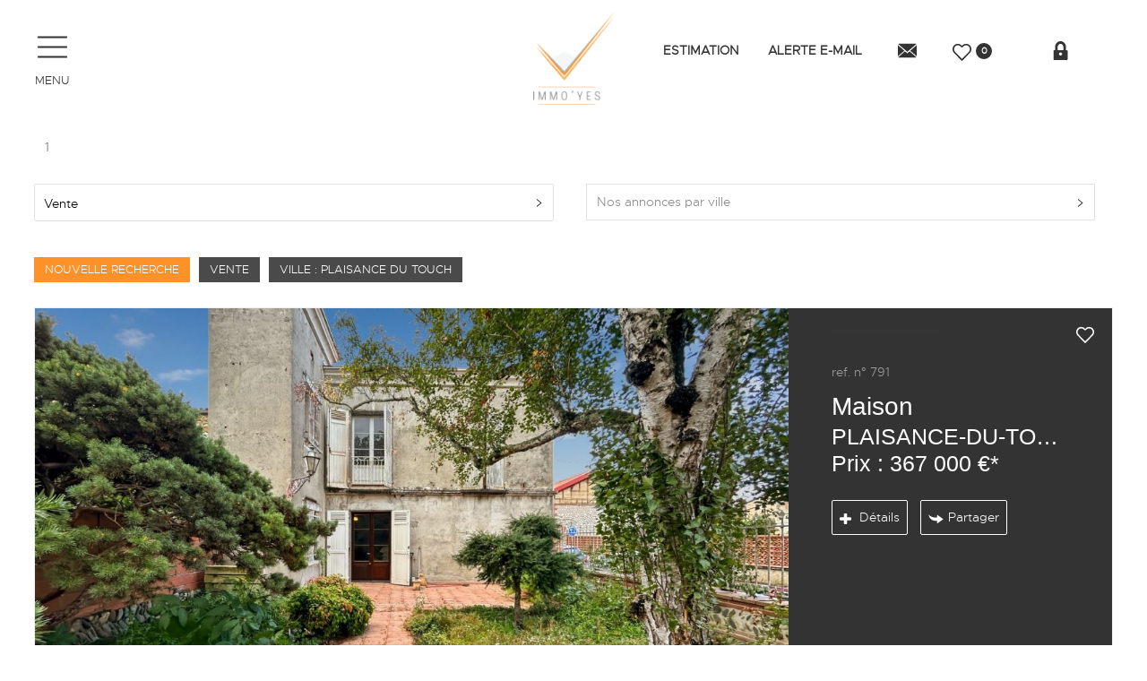

--- FILE ---
content_type: text/html
request_url: https://www.immo-yes.fr/fr/annonces/plaisance-du-touch-p-r301-0-26244-1.html
body_size: 11639
content:
<!doctype html>
<!--[if lt IE 7]> <html class="no-js lt-ie9 lt-ie8 lt-ie7" lang="fr"> <![endif]-->
<!--[if IE 7]> <html class="no-js lt-ie9 lt-ie8" lang="fr"> <![endif]-->
<!--[if IE 8]> <html class="no-js lt-ie9" lang="fr"> <![endif]-->
<!--[if gt IE 8]><!--> <html class="no-js" lang="fr"> <!--<![endif]-->
<head>
	<script defer>
						
						// Define dataLayer and the gtag function.
							window.dataLayer = window.dataLayer || [];
							function gtag(){dataLayer.push(arguments);}

						// Default consent à status 'denied'
							gtag('consent', 'default', {
							  'ad_storage': 'denied',
							  'ad_user_data': 'denied',
							  'ad_personalization': 'denied',
							  'analytics_storage': 'denied'
							});
						</script>
						<!-- Google tag (gtag.js) -->
						<script async src='https://www.googletagmanager.com/gtag/js?id=G-YSZLTGCNN6'>
						</script>
						<script type='text/javascript' defer>
						// document.addEventListener('DOMContentLoaded', function(event) {
    					// 	console.log('DOM fully loaded and parsed');

						
					  			window.dataLayer = window.dataLayer || [];
					 			function gtag(){dataLayer.push(arguments);}

					  			gtag('js', new Date());
 								// gtag('config', 'G-YSZLTGCNN6', { 'anonymize_ip': true, 'allow_google_signals': false, 'allow_ad_personalization_signals': false });
								// gtag('config', 'G-YSZLTGCNN6', { 'anonymize_ip': false, 'allow_google_signals': true, 'allow_ad_personalization_signals': true}); 
								consentSetGrantedChoices();
								// functions

							


							  function consentGrantedForAll() {
							  		gtag('config', 'G-YSZLTGCNN6', { 'anonymize_ip': false, 'allow_google_signals': true, 'allow_ad_personalization_signals': true}); 
  								  	gtag('consent', 'update', {
							  			 'ad_storage': 'granted',
							  			 'ad_user_data': 'granted',
							  			 'ad_personalization': 'granted',
							  			 'analytics_storage': 'granted'
									});
									console.log('Consent granted for all')
  							  }

							   function consentDeniedForAll() {
							   		gtag('config', 'G-YSZLTGCNN6', { 'anonymize_ip': true, 'allow_google_signals': false, 'allow_ad_personalization_signals': false}); 
  								  	gtag('consent', 'update', {
							  			 'ad_storage': 'denied',
							  			 'ad_user_data': 'denied',
							  			 'ad_personalization': 'denied',
							  			 'analytics_storage': 'denied'
									});
									console.log('Consent denied for all')
  							  }

							   function consentSetGrantedChoices() {
							   
							   		const cookieTestAnalytics = document.querySelector('#cookies_list_audience .cookie_analytics input')
									const cookieTestTagmanager = document.querySelector('#cookies_list_audience .cookie_tagmanager input')
									const cookieTestAdwords = document.querySelector('#cookies_list_audience .cookie_adwords input')

									
							   		let okCookieAnalytic = (cookieTestAnalytics && cookieTestAnalytics.checked == true ? true : false);
									let okCookieTagManager = true; // true par défaut maintenant
									// (cookieTestTagmanager && cookieTestTagmanager.checked == true ? true : false);
									let okCookieAdPersonnalization = (cookieTestAdwords && cookieTestAdwords.checked == true ? true : false);
								
  								  	if(okCookieAnalytic){
										gtag('config', 'G-YSZLTGCNN6', { 'anonymize_ip': false, 'allow_google_signals': true});
										consentGrantedAdAnalyticsStorage()
									}
									// if(okCookieTagManager) 
									if(okCookieAdPersonnalization){
										gtag('config', 'G-YSZLTGCNN6', { 'anonymize_ip': false, 'allow_google_signals': true, 'allow_ad_personalization_signals': true}); 
										consentGrantedAdPersonalization();
										consentGrantedAdStorage();
										consentGrantedAdUserData();
									}
									if(!okCookieAnalytic && !okCookieAdPersonnalization)
									{
										gtag('config', 'G-YSZLTGCNN6', { 'anonymize_ip': true, 'allow_google_signals': false, 'allow_ad_personalization_signals': false });
									}
  							  }
							 
							

							  function consentGrantedAdStorage() {
  								  gtag('consent', 'update', {'ad_storage': 'granted'});
								  console.log('Consent granted for AdStorage')
  							  }
							  function consentGrantedAdUserData() {
  								  gtag('consent', 'update', {'ad_user_data': 'granted'});
								  console.log('Consent granted for Ad User Data')
  							  }
							 function consentGrantedAdPersonalization() {
  								  gtag('consent', 'update', {'ad_personalization': 'granted'});
								  console.log('Consent granted for Ad Personalization')
  							  }
							 function consentGrantedAdAnalyticsStorage() {
  								  gtag('consent', 'update', {'analytics_storage': 'granted'});
								  console.log('Consent granted for Ad Analytics Storage')
  							  }		
								  
							  
							function setListenersConsentAnalytics(){
								const cookieTestAnalytics = document.querySelector('#cookies_list_audience .cookie_analytics input')
								// const cookieTestTagmanager = document.querySelector('#cookies_list_audience .cookie_tagmanager input')
								const cookieTestAdwords = document.querySelector('#cookies_list_audience .cookie_adwords input')

								// console.log(cookieTestAnalytics.checked);
								// console.log(cookieTestTagmanager.checked);
								// console.log(cookieTestAdwords.checked);

								const consentGgAllAccept = document.querySelector('.cookies_submit.all_accept'); 
								const consentCustomAccept = document.querySelector('.cookies_btn.custom_accept');
								const denyAllCookieBtn = document.querySelector('.cookies_submit.no_accept')

								denyAllCookieBtn.addEventListener('click', () => {consentDeniedForAll()});
								consentGgAllAccept.addEventListener('click', () => {consentGrantedForAll()});
								consentCustomAccept.addEventListener('click', () => {consentSetGrantedChoices()});
								console.log('Listeners set')
							}

							// console.log(window.setListenersConsentAnalytics);
							//  });
						</script>
						<meta charset="windows-1252">
	<title>Annonces immobilières à Plaisance du touch | Immo'Yes</title>
	<meta name="Description" content="Maisons, appartements, terrains, fonds de commerce, locaux professionnels...retrouvez l'intégralité de nos annonces immobilières à Plaisance du touch ainsi que nos conseils et notre accompagnement pour mener à bien votre projet immobilier." />
	<meta name="keywords" content="Plaisance,du,touch" />
	<meta name="rating" content="General" />
	<meta name="author" content="Adapt Immo" />
	<meta name="robots" content="index,follow" />
	<meta property="og:title" content="Annonces immobilières à Plaisance du touch | Immo'Yes"/>
	<meta property="og:type" content="website" />
	<meta property="og:description" content="Maisons, appartements, terrains, fonds de commerce, locaux professionnels...retrouvez l'intégralité de nos annonces immobilières à Plaisance du touch ainsi que nos conseils et notre accompagnement pour mener à bien votre projet immobilier." />
	<meta property="og:image" content="https://www.immo-yes.fr/images/oglogo.png"/>
	<meta property="og:image:type" content="image/png">
	<meta property="og:site_name" content="devnewr13.com"/>
	<meta property="twitter:card" content="summary" />
	<meta property="twitter:title" content="Annonces immobilières à Plaisance du touch | Immo'Yes" />
	<meta property="twitter:description" content="Maisons, appartements, terrains, fonds de commerce, locaux professionnels...retrouvez l'intégralité de nos annonces immobilières à Plaisance du touch ainsi que nos conseils et notre accompagnement pour mener à bien votre projet immobilier." />
	<meta property="twitter:image" content="https://www.immo-yes.fr/images/oglogo.png"/>
<meta name="robots" content="noodp" />
	<meta name="robots" content="noydir" />
	<link rel="canonical" href="https://www.immo-yes.fr/fr/annonces/plaisance-du-touch-p-r301-0-26244-1.html" />
	<meta name="viewport" content="width=device-width, initial-scale=1, maximum-scale=1, user-scalable=0"/>
<link rel="apple-touch-icon-precomposed" sizes="144x144" href="/images/ico/favicon-144.png?1663748014"><link rel="apple-touch-icon-precomposed" sizes="114x114" href="/images/ico/favicon-114.png?1663748014"><link rel="apple-touch-icon-precomposed" sizes="72x72" href="/images/ico/favicon-72.png?1663748014"><link rel="apple-touch-icon-precomposed" href="/images/ico/favicon-57.png?1663748014"><link rel="icon" type="image/png" href="/favicon.png?1663748058">	<meta http-equiv="X-UA-Compatible" content="IE=edge,chrome=1">
	<meta name="viewport" content="width=device-width">
	<script>
		var JsConfig64 ='[base64]';
		JsConfig64+='[base64]';
		JsConfig64+='[base64]';
		JsConfig64+='[base64]';
		JsConfig64+='[base64]';
		JsConfig64+='[base64]';
		JsConfig64+='[base64]';
		JsConfig64+='[base64]';
		JsConfig64+='[base64]';
		JsConfig64+='[base64]';
		JsConfig64+='[base64]';
		JsConfig64+='[base64]';
		JsConfig64+='[base64]';
		JsConfig64+='[base64]';
		JsConfig64+='[base64]';
		JsConfig64+='[base64]';
		JsConfig64+='[base64]';
		JsConfig64+='[base64]';
		JsConfig64+='[base64]';
		JsConfig64+='[base64]';
		JsConfig64+='[base64]';
		JsConfig64+='[base64]';
		JsConfig64+='[base64]';
		JsConfig64+='[base64]';
		JsConfig64+='[base64]';
		JsConfig64+='[base64]';
		JsConfig64+='[base64]';
		JsConfig64+='[base64]';
		JsConfig64+='Q29uZmlnLkdFVFsnaWR2aWxsZSddPSIyNjI0NCI7CgkJSnNDb25maWcuR0VUWydwYWdlJ109IjEiOwoJCUpzQ29uZmlnLkdFVFsnUnh4J109IjMwMSI7CgkJSnNDb25maWcuR0VUWydNc3FSZWYnXT0iX3JlZiI7CgkJSnNDb25maWcuR0VUWydvcGUnXT0iMSI7';
		eval(atob(JsConfig64));
	</script>
		<link rel="stylesheet" href="/css/webfonts.css" />
	<link rel="stylesheet" href="//css.immo-yes.fr/style.min.1755069474.css" />


	<script src="/config.1663661774.js"></script>
	<script src="//js.immo-yes.fr/Master.1767873574.js"></script>
	<script src="//js.immo-yes.fr/ResponsiveMenu.1699278707.js"></script>
	<script src="//js.immo-yes.fr/RespondMediaQueries.1699278707.js"></script>
	<script src="//js.immo-yes.fr/SuperSlide.1699278708.js"></script>
	<script>JsConfig.Superslide.Enable = false;</script>
	<script src="//js.immo-yes.fr/Load.1740475977.js"></script>
	<script src="/custom.1659024190.js"></script>
</head>
<body class="fr liste ref">

<div class="bg-header"></div> <!-- sert pour l'image de fond du header -->

	<div id="global">

		<div id="global-content"><!-- utilise pour le menu responsive -->

			<header id="top" class="scroll-to-fixed" data-scroll-to-fixed-config="JsConfig.ScrollToFixed.Header">
				<!-- partie blanche du header -->
<div class="header-top clearfix">
	<div id="header-logo">
		<a href="https://www.immo-yes.fr/" class="logo animated fadeIn nohover">
			<picture>
				<source media="(max-width: 480px)" srcset="/images/logo-small.png 1x, /images/logo-small@2x.png 2x" sizes="33.3vw">
				<source media="(max-width: 767px)" srcset="/images/logo-medium.png 1x, /images/logo-medium@2x.png 2x" sizes="33.3vw">
				<source media="(max-width: 1024px)" srcset="/images/logo-medium.png 1x, /images/logo-medium@2x.png 2x" sizes="33.3vw">
				<img src="/images/logo.png" srcset="/images/logo.png 1x, /images/logo@2x.png 2x"  alt="IMMO'YES">
			</picture>
		</a>
	</div>
	<section class="header-content">

		<ul class="sf-menu alt-menu">

			<li class="header-avis-client">
							</li>

			<li><a href="https://www.immo-yes.fr/fr/estimation.htm" class="">Estimation</a></li>
			
			<li><a href="https://www.immo-yes.fr/fr/alerte.htm" class="">Alerte E-mail</a></li>

			<li class="menu-with-icon"><a href="https://www.immo-yes.fr/fr/contact.htm" class=""><span class="menu-with-icon-label">Nous contacter</span><svg class="icon icon-mail"><use xlink:href="/svg/symbol-defs.svg#icon-mail"></use></svg></a></li>

			<li class="maselection menu-with-icon">
								<a href="https://www.immo-yes.fr/fr/selection.htm" class=""><svg class="icon icon-heart-fill-thin"><use xlink:href="/svg/symbol-defs.svg#icon-heart-fill-thin"></use></svg><span class="notif-nb header-maselection-nb NbBienSel">0</span> </a>
							</li>

			<li class="menu-deroulant menu-with-icon center-deroulant">
				<a href="https://www.immo-yes.fr/fr/mya_sign_in.php" class=""><span class="menu-with-icon-label">Mon compte</span><svg class="icon icon-lock"><use xlink:href="/svg/symbol-defs.svg#icon-lock"></use></svg></a>
				<ul>
					<li><a href="https://www.immo-yes.fr/fr/mya_sign_in.php">Espace acheteur</a></li>

					<li><a href="https://www.immo-yes.fr/fr/proprietaire.htm">Espace propriétaire</a></li>
				</ul>
			</li>
		</ul>


		<!-- Bouton menu en mode responsive -->
		<a class="nav-btn" id="nav-open-btn" onclick="$('#nav').toggleClass('panel-open'); $('.panel-overlay').toggleClass('panel-open');" title="Menu"><svg class="icon icon-menu"><use xlink:href="/svg/symbol-defs.svg#icon-menu-thin"></use></svg><span class="responsive-btn-texte">Menu</span></a>
	</section>
</div>

<!-- Bouton pour masquer le menu responsive -->
<div class="panel-overlay animated fadeIn" onclick="$('#nav').toggleClass('panel-open'); $('.panel-overlay').toggleClass('panel-open');"> </div>
<div id="nav" class="header-menu" role="navigation"> <a id="nav-close-btn" class="close-btn" onclick="$('#nav').toggleClass('panel-open'); $('.panel-overlay').toggleClass('panel-open');"title="Retour au contenu"><svg class="icon icon-close-menu"><use xlink:href="/svg/symbol-defs.svg#icon-close-menu-thin"></use></svg><span class="responsive-btn-texte">Retour au contenu</span></a>
	<nav role="navigation" class="block">
		<ul class="nolist main-menu">

	<li class="home-btn">
		<a class="" href="https://www.immo-yes.fr/">Accueil</a>
	</li>

	<li class="menu-deroulant deroulant-offres class-on-event" data-class-on-click="[{target:'.menu-deroulant',className:'menu-open',action:'remove'}, {target:'.deroulant-offres',className:'menu-open',action:'toggle'}]" >
		<span class="span-link">Nos offres <svg class="icon icon-arrow-light-right"><use xlink:href="/svg/symbol-defs.svg#icon-arrow-light-right"></use></svg></span>
		<ul class="animated fadeIn">
	<li><a href="https://www.immo-yes.fr/fr/annonces/ventes-p-r70-1-1.html">Vente</a></li>
	<li><a href="https://www.immo-yes.fr/fr/annonces/locations-p-r70-3-1.html">Location</a></li>
</ul>	</li>

	<li><a href="https://www.immo-yes.fr/fr/annonces/vendu-p-r70-7-1.html" class="">Nos biens vendus</a></li>

	<li><a href="https://www.immo-yes.fr/fr/gestion-locative.htm" class="">Gestion locative</a></li>

	<li><a href="https://www.immo-yes.fr/fr/qui-sommes-nous.htm" class="">Nos agences</a></li>

	<!--
	<li class="menu-deroulant deroulant-services class-on-event" data-class-on-click="[{target:'.menu-deroulant',className:'menu-open',action:'remove'}, {target:'.deroulant-services',className:'menu-open',action:'toggle'}]">
		<span class="span-link" >Nos agences <svg class="icon icon-arrow-light-right"><use xlink:href="/svg/symbol-defs.svg#icon-arrow-light-right"></use></svg></span>
		<ul class="animated fadeIn">
			<li><a href="https://www.immo-yes.fr/fr/frouzins.htm" class="">Agence de Frouzins</a></li>

			<li><a href="https://www.immo-yes.fr/fr/fonsorbes.htm" class="">Agence de Fonsorbes</a></li>
		</ul>
	</li>
	-->
	<li><a href="https://www.immo-yes.fr/fr/contact.htm" class="">Nous contacter</a></li>

	<li><a href="https://www.immo-yes.fr/fr/recrutement.htm" class="">Nous recrutons</a></li>

	<li><a href="https://www.immo-yes.fr/fr/devenir-franchise.htm" class="">Devenir franchisé</a></li>
		
	<div class="menu-with-icon alt-menu-mobile">
			<li><a href="https://www.immo-yes.fr/fr/estimation.htm" class="">Estimation</a></li>
			
			<li><a href="https://www.immo-yes.fr/fr/alerte.htm" class="">Alerte E-mail</a></li>
	</div>

	<li class="menu-deroulant menu-with-icon deroulant-compte class-on-event" data-class-on-click="[{target:'.menu-deroulant',className:'menu-open',action:'remove'}, {target:'.deroulant-compte',className:'menu-open',action:'toggle'}]">

		<span class="span-link">Mon compte <svg class="icon icon-lock"><use xlink:href="/svg/symbol-defs.svg#icon-lock"></use></svg></span>

		<ul class="animated fadeIn">
			<li><a href="https://www.immo-yes.fr/fr/mya_sign_in.php">Espace acheteur</a></li>

			<li><a href="https://www.immo-yes.fr/fr/proprietaire.htm">Espace propriétaire</a></li>
		</ul>

	</li>

	<li class="maselection menu-with-icon alt-menu-mobile">
			<a href="https://www.immo-yes.fr/fr/selection.htm" class=""><span class="menu-with-icon-label">Ma sélection</span><span class="notif-nb header-maselection-nb NbBienSel">0</span> </a>
			</li>



</ul>	</nav>
</div>



<div class="clearfix"></div>
			</header>

			<section id="content" class="clearfix"> <!--contenu principal -->

					<section class="page-container clearfix">

						<section class="liste-container clearfix" itemscpe itemtype="http://schema.org/ItemList"> <!-- liste container -->

							<section class="liste-display-all clearfix">

								<h1 class="mini-liste-title"><span class="NbBien" itemprop="numberOfItems">1</span> </h1>

								<!--PARAGRAPHE ESCAMOTABLE-->

									<!--  -->

								<!-- FIN DU PARAGRAPHE ESCAMOTABLE -->

								<nav class="white-form miniliste-deroulant clearfix">

									<select name="vlc" id="vlc" class="custom-select ms-combo-vlc">
										<option value="1">Vente</option>																																																											</select>

									<div class="css-deroulant">
										<ul>
											<li>
												<span>
													Nos annonces par ville												</span>
												<ul class="ms-combo-deptville">
													<li class="vlc1"><a href="https://www.immo-yes.fr/fr/annonces/vente/maison/plaisance-du-touch-p-r300-1-1-0-26244-1.html" title="Vente Plaisance du touch maison">Vente Plaisance du touch maison</a></li>												</ul>
											</li>
										</ul>
									</div>

								</nav>

								<!-- AFFICHAGE DES BIENS -->
								<div id="">
									<div class='bloc-lib-critere-liste'>
	<div class='bloc-lib-critere-liste-new-search'>
		<a href='https://www.immo-yes.fr'>Nouvelle Recherche</a>
		</div><div class='bloc-lib-critere-liste-label'><span class='label-critere-liste'>Vente</span><span class='label-critere-liste'><h1>Ville : Plaisance du Touch</h1></span>
		</div>
	</div><!-- affichage en mode vignette plus texte detaille -->
<div class="liste-bien-container clearfix show-on-map" data-show-on-map="3116723948" itemprop="ItemListElement" itemscope itemtype="http://schema.org/ListItem">

	<div class="liste-bien-photo">
		<div class="liste-bien-photo-frame photo-overlay" data-photo-overlay-over-animate-css="{opacity:0.6}" data-photo-overlay-over-animate-speed="300" data-photo-overlay-out-animate-speed="300">
			<a href="https://www.immo-yes.fr/fr/annonce/vente-maison-plaisance-du-touch-p-r7-3116723948.html" title="Vente maison plaisance du touch">
				<span class="ico-loupe"></span>
				<img src="/images/anti-cheat.png" alt="Graphisme site" class="anti-cheat" />
				<span itemprop="image"><img src='https://assets.adaptimmo.com/photos-biens/31167/3116723948_9.jpg?fit=crop&h=793&q=80&w=1126&s=a67b1d7defa5c36143ee6b741fa2048b' class='vedette_image' alt="vente Maison Plaisance-du-touch"   /></span>
			</a>
		</div>




		<script>

			// Vendu / Loue
			if(JsConfig.Bandeau.Vendu && '0'=='1')
			{
				if("1"==2) $("#Bandeau3116723948").addClass("ribbon-loue");
				else $("#Bandeau3116723948").addClass("ribbon-vendu");
			}

			// Sous compromis
			else if(JsConfig.Bandeau.Compromis && '0'=='1') $("#Bandeau3116723948").addClass("ribbon-compromis");

			// Prix en baisse
			else if(JsConfig.Bandeau.PrixBaisse && parseInt("0") < JsConfig.Bandeau.PrixBaisse && parseInt("0") > -1) $("#Bandeau3116723948").addClass("ribbon-baisse");

			// Exclu
			else if(JsConfig.Bandeau.Exclu && '2'=='2') $("#Bandeau3116723948").addClass("ribbon-exclu");

			// Nouveauté
			else if(JsConfig.Bandeau.New && parseInt("89") < JsConfig.Bandeau.New) $("#Bandeau3116723948").addClass("ribbon-nouveau");

			// Vedette
			else if(JsConfig.Bandeau.Vedette && '0'=='1') $("#Bandeau3116723948").addClass("ribbon-vedette");

			// Show
			var show = show || Array();

			// Video
			show['Video3116723948'] = ((JsConfig.VVV == "VideoOnly" || JsConfig.VVV == "VideoAndVisite" || JsConfig.VVV == "VisiteIfNoVideo") && "0"!="0");

			// Visite
			show['Visite3116723948'] = ((JsConfig.VVV == "VisiteOnly" || JsConfig.VVV == "VideoAndVisite" || (JsConfig.VVV == "VisiteIfNoVideo" && !showVideo)) && ""!="");

		</script>
	</div>

	<div class="liste-bien-description">

		<div class="button-selection button-selection-liste " onclick="$.selectOffer('3116723948');" id="BtnSelection3116723948">
		  <a href="https://www.immo-yes.fr/fr/annonce/vente-maison-plaisance-du-touch-p-r7-3116723948.html" title="Vente maison plaisance du touch" onclick="return false;">
		  <svg class="icon icon-heart-fill-thin"><use xlink:href="/svg/symbol-defs.svg#icon-heart-fill-thin"></use></svg>
		  <svg class="icon icon-heart"><use xlink:href="/svg/symbol-defs.svg#icon-heart"></use></svg>
		  </a>
		</div>

		<div id="Bandeau3116723948" class="liste-bien-ribbon"><a href="https://www.immo-yes.fr/fr/annonce/vente-maison-plaisance-du-touch-p-r7-3116723948.html" class="nohover"></a></div>


		<div class="liste-bien-offre">
			<span class="hidden" data-show-if="(JsConfig.RefBien=='NumPdt' || (JsConfig.RefBien=='NumPdtIfNoMandat' && $.isNue('791')))">ref.  n&deg;  3116723948</span>
     		<span class="hidden" data-show-if="(JsConfig.RefBien=='Mandat' || (JsConfig.RefBien=='NumPdtIfNoMandat' && !$.isNue('791')))">ref.  n&deg; 791</span>
     	</div>
		<div class="liste-bien-title">
			<h2 class="liste-bien-type" itemprop="name">Maison</h2>
			<meta itemprop="position" content="1" />
			<h3 class="liste-bien-ville">PLAISANCE-DU-TOUCH</h3>
			<div class="liste-bien-price">Prix : 367 000 &euro;* <!NOTE!></div>
		</div>
		<!--<hr>
		<div class="extrait-desc">Maison de caractère 203 m2<br>EN EXCLUSIVITÉ, Rare sur le secteur !<br />
<br />
Situé en plein centre de Plaisance-du-touch, cette maison de caractère datant de 1900, séduira les amateurs...</div>-->

		<ul class="liste-bien-buttons">
					<li class="button">
						<a itemprop="url" href="https://www.immo-yes.fr/fr/annonce/vente-maison-plaisance-du-touch-p-r7-3116723948.html" title="Vente maison plaisance du touch"><svg class="icon icon-plus"><use xlink:href="/svg/symbol-defs.svg#icon-plus"></use></svg> Détails</a>
					</li>
					<li class="button">
					<span onclick="$('#DialogFriend3116723948').dialog('open');"><svg class="icon icon-share"><use xlink:href="/svg/symbol-defs.svg#icon-share"></use></svg>Partager</span>
			</li>

		</ul>

		<div class="btn-video hidden" data-show-if="(!$.isNue(show['Video3116723948']))"><a href="https://www.immo-yes.fr/fr/annonce/vente-maison-plaisance-du-touch-p-r7-3116723948.html"><svg class="icon icon-movie"><use xlink:href="/svg/symbol-defs.svg#icon-movie"></use></svg> Video</a></div>

		<div class="btn-visite-virtuelle hidden" data-show-if="(!$.isNue(show['Visite3116723948']))"><a href="https://www.immo-yes.fr/fr/annonce/vente-maison-plaisance-du-touch-p-r7-3116723948.html"><svg class="icon icon-virtual-visit"><use xlink:href="/svg/symbol-defs.svg#icon-virtual-visit"></use></svg>Visite virtuelle</a></div>



	</div>

</div>


<!-- DIALOG (Debut) -->
	<div id="DialogFriend3116723948" class="modal-box DialogFriend" title="Partager cette annonce" data-dont-close="1">
		<div class="clearfix">

		<div class="dialog-share">
			<div class="dialog-share-title">Partager<br>sur les réseaux sociaux</div>
			<div class="social-menu">
				<ul>
					<li><span class="SocialBusinessFacebook social-circle-color"onclick="window.open('https://www.facebook.com/sharer/sharer.php?u=https://www.immo-yes.fr/fr/annonce/vente-maison-plaisance-du-touch-p-r7-3116723948.html?fbrefresh=202601201544', '', 'menubar=no,toolbar=no,resizable=yes,scrollbars=yes,height=584,width=583');" ><svg class="icon icon-facebook"><use xlink:href="/svg/symbol-defs.svg#icon-facebook"></use></svg></span></li>
					<li><span class="SocialBusinessTwitter social-circle-color" onclick="window.open('http://twitter.com/share?original_referer=https%3A%2F%2Fwww.immo-yes.fr%2Ffr%2Fannonce%2Fvente-maison-plaisance-du-touch-p-r7-3116723948.html&url=https%3A%2F%2Fwww.immo-yes.fr%2Ffr%2Fannonce%2Fvente-maison-plaisance-du-touch-p-r7-3116723948.html&hashtags=', '', 'menubar=no,toolbar=no,resizable=yes,scrollbars=yes,height=411,width=600');" ><svg class="icon icon-twitter"><use xlink:href="/svg/symbol-defs.svg#icon-twitter"></use></svg></span></li>
				</ul>
			</div>
		</div>

		<div class="dialog-or"><span>ou</span></div>

		<div class="dialog-send">
		<div class="dialog-send-title">Envoyer <br>cette annonce à un ami</div>
		<form method="get" action="nowhere.htm" id="DetailAmi3116723948" name="DetailAmi3116723948" onsubmit="$.submitFormAjax('DetailAmi3116723948','Ami',new $.formSetting(JsConfig.Form.DetailAmi),{AfterCheck:CloseFriendDialogIfNoError}); return false;" class="update-sfk white-form">
			<input type="hidden" name="cle" value="3116723948" class="input-text" />
			<input type="hidden" name="merci" value="ami1768920249.27|8ae540c5dddf2f2141989528f614d90c" class="input-text" />
			<article class="form-critere clearfix">
				<div class="form-critere-title input-small"><span class="form-rubrique"><label for="expediteur">Votre e-mail</label></span><span class="required">*</span></div>
				<div class="form-critere-content input-xmedium"><input type="text" name="expediteur" id="expediteur" class="input-text input-full" /></div>
			</article>
			<article class="form-critere clearfix">
				<div class="form-critere-title input-small"><span class="form-rubrique"><label for="mail">Destinataire</label></span><span class="required">*</span></div>
				<div class="form-critere-content input-xmedium"><input type="text" name="mail" id="mail" class="input-text input-full" /></div>
			</article>
			<article class="form-critere clearfix">
				<div class="form-critere-title input-small"><span class="form-rubrique"><label for="texte">Votre message</label></span><span class="required">*</span></div>
				<div class="form-critere-content input-xmedium"><textarea name="texte" id="texte" class="input-full"></textarea></div>
			</article>
			<!-- Pied form -->
			<article class="form-extend clearfix">
				<div class="form-submit-container">
					<span class="required">*</span> <span class="legend">Champs obligatoires</span>
				</div>
			</article>
		</form>
		</div>


		</div>
	</div>
	<div id="DialogFriend3116723948Ok" class="modal-box" title="E-mail envoyé"><div>Votre E-mail a bien été envoyé.</div></div>
	<div id="DialogFriend3116723948Err" class="modal-box" title="Erreur d'envoi"><div>Une erreur s'est produite lors de l'envoi de votre e-mail.<br />Veuillez réessayer à nouveau</div></div>
<!-- DIALOG (Fin) --><div class="liste-navpage-container">
	<div class="liste-navpage-prev">
		<span class="PagePre"><!PAGE_PRECEDENTE!><svg class="icon icon-arrow-left"><use xlink:href="/svg/symbol-defs.svg#icon-arrow-left"></use></svg><!FIN_HREF_PRECEDENTE!></span>
	</div>
	<div class="liste-navpage-next">
		<span class="PageSui"><!PAGE_SUIVANTE!><svg class="icon icon-arrow-right"><use xlink:href="/svg/symbol-defs.svg#icon-arrow-right"></use></svg><!FIN_HREF_SUIVANTE!></span>
	</div>
	<div class="liste-navpage-trail">
		<span class='nav-page-position'>Page 1 / 1</span>
		<font color=""><b class='NumNavPage'>1</b></font><span class='NavPageSpace'>&nbsp;&nbsp;</span>
	</div>
</div>		
	
<br><span id="MentionInterAgence"></span>								</div>
								<!-- FIN D'AFFICHAGE DES BIENS -->

							</section>

						</section> <!-- / liste container -->

					</section> <!-- / page container bg -->

				<div class="clear"></div>


			</section> <!-- / content -->

			<footer id="footer">
				<div class="infos-agence clearfix">

	<!-- Pied Adresse -->
	<div class="pied-adresse flex-row space between">

		<div class="pied-adresse-content" itemscope itemtype="http://schema.org/RealEstateAgent">
			<ul class="clearfix">
				<li class="pied-agence-name" itemprop="name">Immo'Yes Frouzins</li>
				<li class="pied-agence-adr" itemprop="address" itemscope itemtype="http://schema.org/PostalAddress">
					<span itemprop="streetAddress">2 All. Luc Montagnier </span> - <span itemprop="postalCode">31270</span> <span itemprop="addressLocality">FROUZINS</span>
				</li>

				<li class="pied-agence-tel hidden" data-show-if-then-remove="(!$.isNue('05 67 00 65 95'))">
					<!-- Version desktop -->
					<span class="hidden" itemprop="telephone" data-show-if-then-remove="(!$.isSmallDevice())">Tél : 05 67 00 65 95</span>
					<!-- Version mobile -->
					<a class="hidden" href="tel:0567006595" data-show-if-then-remove="($.isSmallDevice())"><span itemprop="telephone">05 67 00 65 95</span></a>
				</li><br>
				<li class="pied-agence-email" itemprop="email">contact@immo-yes.fr</li>
			</ul>
		</div>

		<div class="pied-meilleurs-agents">
			<div class="meilleursagents-widget">
                <meilleursagents type="1"></meilleursagents>            </div>
		</div>

		<div class="pied-adresse-content">
		<ul class="clearfix">
				<li class="pied-agence-name" itemprop="name">Immo'Yes Fonsorbes</li>
				<li class="pied-agence-adr" itemprop="address" itemscope itemtype="http://schema.org/PostalAddress">
					<span itemprop="streetAddress">1 rue du 11 Novembre 1918</span> - <span itemprop="postalCode">31470</span> <span itemprop="addressLocality">Fonsorbes</span>
				</li>

				<li class="pied-agence-tel">

					<!-- Version desktop -->
					<span class="hidden" itemprop="telephone" data-show-if-then-remove="(!$.isSmallDevice())">Tél : 05 61 92 00 12</span>
					<!-- Version mobile -->
					<a class="hidden" href="tel:05 61 92 00 12" data-show-if-then-remove="($.isSmallDevice())"><span itemprop="telephone">Tél : 05 61 92 00 12</span></a>
				</li><br>
				<li class="pied-agence-email" itemprop="email">fonsorbes@immo-yes.fr</li>
			</ul>
		</div>
	</div>

	<!-- Mentions légales + Social -->
	<div class="pied-menu clearfix">

		<div class="pied-menu-left">
			<ul>
				<li><a href="//www.immo-yes.fr/fr/mentions_legales.htm?ForceNumage=31167" title="Mentions Légales">Mentions Légales</a></li><li><a target="_blank" rel="nofollow" href="https://www.ppd-rgpd.com/fr/31167/31167" title="Politique de protection des données">Politique de protection des données</a></li><li><a id='gestCookie' style='cursor:pointer;' title='Gérer les cookies'>Gérer les cookies</a></li><li><a target="_blank" href="https://assets.adaptimmo.com/bareme/31167/bareme.pdf"  title="Notre barème d'honoraires&nbsp;">Notre barème d'honoraires&nbsp;</a></li>
				<li class="last"><a href="https://www.immo-yes.fr/fr/plan.htm" id="lienplan" title="Plan">Plan</a></li>
				<li><a href="https://www.immo-yes.fr/fr/proprietaire.htm" id="accesproprietaire" title="Accès Propriétaire">Accès Propriétaire</a></li>
				<li><script type='text/javascript'>let xTabDim = [{"Index":"dimension16","Name":"Statistiques Site Web","Value":"LB3116723948"}]; 
let zTabDim = {"cle_bien":null,"libelle_famille_bien":null,"libelle_type_bien":null,"libelle_ville_bien":"","code_postal_bien":null,"departement_bien":null,"region_bien":null,"pays_bien":null,"prix_bien":null,"surface_bien":null,"pieces_bien":null,"chambres_bien":null,"quartier_bien":null,"mandat_bien":null,"operation_bien":null,"statistiques_site_web":"LB3116723948"};  
console.log(xTabDim); 
console.log((zTabDim ? zTabDim : '')); 
</script>
		
						<!-- Global site tag (gtag.js) - Google Analytics -->
						<script async src='https://www.googletagmanager.com/gtag/js?id=G-YSZLTGCNN6'></script>
						<script>
							window.dataLayer = window.dataLayer || [];
								function gtag(){ dataLayer.push(arguments); }
								gtag('js', new Date());
		
								
								gtag('config', 'G-YSZLTGCNN6',
								{
									send_page_view:false
								});
								gtag('event', 'page_view', {
									'cle_bien':'',
									'libelle_famille_bien':'',
									'libelle_type_bien':'',
									'libelle_ville_bien':'',
									'code_postal_bien':'',
									'departement_bien':'',
									'region_bien':'',
									'pays_bien':'',
									'prix_bien':'',
									'surface_bien':'',
									'pieces_bien':'',
									'chambres_bien':'',
									'quartier_bien':'',
									'mandat_bien':'',
									'operation_bien':'',
									'statistiques_site_web':'LB3116723948'});
								
						</script>
		
							
</li>
			</ul>
		</div>

		<div class="pied-menu-right social-menu">
		<ul class="clearfix">
			<li class="social-clear"></li>
			<li>
				<h3 class="heading2" style="color: #fff;">Suivez-nous</h3>
			</li>
			<li><a href="https://www.facebook.com/ImmoYesFrouzins/" target="_blank" class="SocialBusinessFacebook social-circle"><svg class="icon icon-facebook"><use xlink:href="/svg/symbol-defs.svg#icon-facebook"></use></svg></a></li>
			<li><a href="https://twitter.com/Immo_Yes_FR" target="_blank" class="SocialBusinessTwitter social-circle"><svg class="icon icon-twitter"><use xlink:href="/svg/symbol-defs.svg#icon-twitter"></use></svg></a></li>
			<li><a href="https://www.linkedin.com/company/immo'yes" target="_blank" class="SocialBusinessLinkedIn social-circle"><svg class="icon icon-linkedin"><use xlink:href="/svg/symbol-defs.svg#icon-linkedin"></use></svg></a></li>
			<li><a href="https://www.instagram.com/immoyes/" target="_blank" class="SocialBusinessInstagram social-circle"><svg class="icon icon-instagram"><use xlink:href="/svg/symbol-defs.svg#icon-instagram"></use></svg></a></li>

			<li class="hidden" data-show-if="(!$.isNue(''))"><a href="" target="_blank" class="SocialBusinessYouTube social-circle"><svg class="icon icon-youtube"><use xlink:href="/svg/symbol-defs.svg#icon-youtube"></use></svg></a></li>
			<li class="hidden" data-show-if="(!$.isNue(''))"><a href="" target="_blank" class="SocialBusinessScoopIt social-circle"><svg class="icon icon-scoopit"><use xlink:href="/svg/symbol-defs.svg#icon-scoopit"></use></svg></a></li>
			<li class="hidden" data-show-if="(!$.isNue(''))"><a href="" target="_blank" class="SocialBusinessPinterest social-circle"><svg class="icon icon-pinterest"><use xlink:href="/svg/symbol-defs.svg#icon-pinterest"></use></svg></a></li>
			<li><a href="https://www.immo-yes.fr/rss.xml" target="_blank" class="SocialBusinessRss social-circle"><svg class="icon icon-rss"><use xlink:href="/svg/symbol-defs.svg#icon-rss"></use></svg></a></li>

		</ul>
		</div>
	</div>

	<hr>

	<!-- Message responsive +  Sign Adapt -->

	<div class="pied-menu clearfix">
			<div class="pied-menu-left">

				<div class="message-responsive">
					<svg class="icon icon-responsive-logo"><use xlink:href="/svg/symbol-defs.svg#icon-responsive-logo"></use></svg>
					Afin de vous offrir un confort de lecture permanent, depuis votre PC, votre tablette ou votre smartphone, notre site s&rsquo;adapte automatiquement aux diff&eacute;rents types d'&eacute;crans
				</div>
			</div>
			<div class="pied-menu-right">

			<div class="sign-adapt">
				<a href="http://www.adaptimmo.com" target="_blank" class="logo-adapt-footer" title="Logiciel immobilier"><svg class="icon icon-heart-fill-thin"><use xlink:href="/svg/symbol-defs.svg#icon-logo-adaptimmo"></use></svg></a>


					<ul>
					<li><a href="https://www.adaptimmo.com/fr/logiciel-immobilier.htm" id="lienadaptcom1" rel="nofollow" target="_blank" title="Logiciel immo" >Logiciel immo</a></li>
					<li><a href="https://www.adaptimmo.com" id="lienadaptcom2" rel="nofollow" target="_blank" title="Création site internet" >Création site internet</a></li>
					<li><a href="https://www.adaptimmo.com/fr/referencement-immobilier.htm" id="lienadaptcom3" rel="nofollow" target="_blank" title="Référencement immobilier" >Référencement immobilier</a></li>
				</ul>
			 </div>



		</div>
	</div>



</div>


<!-- Réf -->
<div class="pied-ref">

	


	<!-- Villes en r301 -->
	<div class="pied-ref-villes">
		<li><a href="https://www.immo-yes.fr/fr/annonces/fonsorbes-p-r301-0-11960-1.html" title="Fonsorbes">Fonsorbes (31470)</a></li><li><a href="https://www.immo-yes.fr/fr/annonces/frouzins-p-r301-0-12618-1.html" title="Frouzins">Frouzins (31270)</a></li><li><a href="https://www.immo-yes.fr/fr/annonces/rieumes-p-r301-0-28106-1.html" title="Rieumes">Rieumes (31370)</a></li><li><a href="https://www.immo-yes.fr/fr/annonces/saint-lys-p-r301-0-32896-1.html" title="Saint-lys">Saint-lys (31470)</a></li><li><a href="https://www.immo-yes.fr/fr/annonces/lherm-p-r301-0-19444-1.html" title="Lherm">Lherm (31600)</a></li><li><a href="https://www.immo-yes.fr/fr/annonces/longages-p-r301-0-19861-1.html" title="Longages">Longages (31410)</a></li><li><a href="https://www.immo-yes.fr/fr/annonces/tournefeuille-p-r301-0-35917-1.html" title="Tournefeuille">Tournefeuille (31170)</a></li><li><a href="https://www.immo-yes.fr/fr/annonces/seysses-p-r301-0-30102-1.html" title="Seysses">Seysses (31600)</a></li><li><a href="https://www.immo-yes.fr/fr/annonces/eaunes-p-r301-0-10459-1.html" title="Eaunes">Eaunes (31600)</a></li><li><a href="https://www.immo-yes.fr/fr/annonces/saint-hilaire-p-r301-0-32147-1.html" title="Saint-hilaire">Saint-hilaire (31410)</a></li><li><a href="https://www.immo-yes.fr/fr/annonces/toulouse-p-r301-0-35878-1.html" title="Toulouse">Toulouse (31400)</a></li><li><a href="https://www.immo-yes.fr/fr/annonces/sainte-foy-de-peyrolieres-p-r301-0-34812-1.html" title="Sainte-foy-de-peyrolieres">Sainte-foy-de-peyrolieres (31470)</a></li><li><a href="https://www.immo-yes.fr/fr/annonces/muret-p-r301-0-23834-1.html" title="Muret">Muret (31600)</a></li><li><a href="https://www.immo-yes.fr/fr/annonces/villeneuve-tolosane-p-r301-0-38070-1.html" title="Villeneuve-tolosane">Villeneuve-tolosane (31270)</a></li><li><a href="https://www.immo-yes.fr/fr/annonces/toulouse-p-r301-0-35877-1.html" title="Toulouse">Toulouse (31300)</a></li><li><a href="https://www.immo-yes.fr/fr/annonces/cugnaux-p-r301-0-9504-1.html" title="Cugnaux">Cugnaux (31270)</a></li><li><a href="https://www.immo-yes.fr/fr/annonces/toulouse-p-r301-0-35876-1.html" title="Toulouse">Toulouse (31200)</a></li><li><a href="https://www.immo-yes.fr/fr/annonces/samatan-p-r301-0-29125-1.html" title="Samatan">Samatan (32130)</a></li><li><a href="https://www.immo-yes.fr/fr/annonces/toulouse-p-r301-0-35875-1.html" title="Toulouse">Toulouse (31100)</a></li><li><a href="https://www.immo-yes.fr/fr/annonces/plaisance-du-touch-p-r301-0-26244-1.html" title="Plaisance-du-touch">Plaisance-du-touch (31830)</a></li>	</div>


	<!-- Ref Page Arbo -->
	<div class="pied-ref-arbo"></div>



</div>			</footer>

		</div> <!-- / global content -->

	</div> <!-- / global -->

</body>
</html>


--- FILE ---
content_type: text/css
request_url: https://www.immo-yes.fr/css/webfonts.css
body_size: 494
content:
/* @override 
	http://www.versionbeta39.com/css/webfonts.css */

/* ==========================================================================
   Webfontes
========================================================================== */

/*-- Metropolis --*/

@font-face {
    font-family: 'Metropolis Light';
    src: url('webfonts/metropolis-light-webfont.eot');
    src: url('webfonts/metropolis-light-webfont.eot?#iefix') format('embedded-opentype'),
         url('webfonts/metropolis-light-webfont.woff2') format('woff2'),
         url('webfonts/metropolis-light-webfont.woff') format('woff'),
         url('webfonts/metropolis-light-webfont.ttf') format('truetype'),
         url('webfonts/metropolis-light-webfont.svg#Metropolis Light') format('svg');
    font-weight: normal;
    font-style: normal;

}

@font-face {
    font-family: 'Metropolis Regular';
    src: url('webfonts/metropolis-regular-webfont.eot');
    src: url('webfonts/metropolis-regular-webfont.eot?#iefix') format('embedded-opentype'),
         url('webfonts/metropolis-regular-webfont.woff2') format('woff2'),
         url('webfonts/metropolis-regular-webfont.woff') format('woff'),
         url('webfonts/metropolis-regular-webfont.ttf') format('truetype'),
         url('webfonts/metropolis-regular-webfont.svg#Metropolis Regular') format('svg');
    font-weight: normal;
    font-style: normal;

}


@font-face {
    font-family: 'Metropolis Medium';
    src: url('webfonts/metropolis-medium-webfont.eot');
    src: url('webfonts/metropolis-medium-webfont.eot?#iefix') format('embedded-opentype'),
         url('webfonts/metropolis-medium-webfont.woff2') format('woff2'),
         url('webfonts/metropolis-medium-webfont.woff') format('woff'),
         url('webfonts/metropolis-medium-webfont.ttf') format('truetype'),
         url('webfonts/metropolis-medium-webfont.svg#Metropolis Medium') format('svg');
    font-weight: normal;
    font-style: normal;

}


@font-face {
    font-family: 'Metropolis Bold';
    src: url('webfonts/metropolis-bold-webfont.eot');
    src: url('webfonts/metropolis-bold-webfont.eot?#iefix') format('embedded-opentype'),
         url('webfonts/metropolis-bold-webfont.woff2') format('woff2'),
         url('webfonts/metropolis-bold-webfont.woff') format('woff'),
         url('webfonts/metropolis-bold-webfont.ttf') format('truetype'),
         url('webfonts/metropolis-bold-webfont.svg#Metropolis Bold') format('svg');
    font-weight: normal;
    font-style: normal;

}

@font-face {
    font-family: 'Playfair';
    src: url('webfonts/PlayfairDisplay-Bold.eot');
    src: url('webfonts/PlayfairDisplay-Bold.eot?#iefix') format('embedded-opentype'),
        url('webfonts/PlayfairDisplay-Bold.woff2') format('woff2'),
        url('webfonts/PlayfairDisplay-Bold.woff') format('woff'),
        url('webfonts/PlayfairDisplay-Bold.ttf') format('truetype'),
        url('webfonts/PlayfairDisplay-Bold.svg#PlayfairDisplay-Bold') format('svg');
    font-weight: bold;
    font-style: normal;
    font-display: swap;
}


@font-face {
    font-family: 'Playfair';
    src: url('webfonts/PlayfairDisplay-Regular.eot');
    src: url('webfonts/PlayfairDisplay-Regular.eot?#iefix') format('embedded-opentype'),
        url('webfonts/PlayfairDisplay-Regular.woff2') format('woff2'),
        url('webfonts/PlayfairDisplay-Regular.woff') format('woff'),
        url('webfonts/PlayfairDisplay-Regular.ttf') format('truetype'),
        url('webfonts/PlayfairDisplay-Regular.svg#PlayfairDisplay-Regular') format('svg');
    font-weight: normal;
    font-style: normal;
    font-display: swap;
}

 
 

--- FILE ---
content_type: text/css
request_url: https://css.immo-yes.fr/style.min.1755069474.css
body_size: 38178
content:
@charset "UTF-8";/*! normalize.css v1.0.1 | MIT License | git.io/normalize */article,aside,details,figcaption,figure,footer,header,hgroup,nav,section,summary{display:block}audio,canvas,video{display:inline-block;*display:inline;*zoom:1}audio:not([controls]){display:none;height:0}[hidden]{display:none}html{font-size:100%;-webkit-text-size-adjust:100%;-ms-text-size-adjust:100%}html,button,input,select,textarea{font-family:sans-serif}body{margin:0}a:focus{outline:thin dotted}a:active,a:hover{outline:0}h1{font-size:2em;margin:.67em 0}h2{font-size:1.5em;margin:.83em 0}h3{font-size:1.17em;margin:1em 0}h4{font-size:1em;margin:1.33em 0}h5{font-size:.83em;margin:1.67em 0}h6{font-size:.75em;margin:2.33em 0}abbr[title]{border-bottom:1px dotted}b,strong{font-weight:bold}blockquote{margin:1em 40px}dfn{font-style:italic}mark{background:#ff0;color:#000}p,pre{margin:1em 0}code,kbd,pre,samp{font-family:monospace,serif;_font-family:'courier new',monospace;font-size:1em}pre{white-space:pre;white-space:pre-wrap;word-wrap:break-word}q{quotes:none}q:before,q:after{content:'';content:none}small{font-size:80%}sub,sup{font-size:75%;line-height:0;position:relative;vertical-align:baseline}sup{top:-0.5em}sub{bottom:-0.25em}dl,menu,ol,ul{margin:1em 0}dd{margin:0 0 0 40px}menu,ol,ul{padding:0 0 0 40px}nav ul,nav ol{list-style:none;list-style-image:none}img{border:0;-ms-interpolation-mode:bicubic}svg:not(:root){overflow:hidden}figure{margin:0}form{margin:0}fieldset{border:1px solid #c0c0c0;margin:0 2px;padding:.35em .625em .75em}legend{border:0;padding:0;white-space:normal;*margin-left:-7px}button,input,select,textarea{font-size:100%;margin:0;vertical-align:baseline;*vertical-align:middle}button,input{line-height:normal}button,html input[type="button"],input[type="reset"],input[type="submit"]{-webkit-appearance:button;cursor:pointer;*overflow:visible;-webkit-border-radius:0;border-radius:0}button[disabled],input[disabled]{cursor:default}input[type="checkbox"],input[type="radio"]{box-sizing:border-box;padding:0;*height:13px;*width:13px}input[type="search"]{-webkit-appearance:textfield;-moz-box-sizing:content-box;-webkit-box-sizing:content-box;box-sizing:content-box}input[type="search"]::-webkit-search-cancel-button,input[type="search"]::-webkit-search-decoration{-webkit-appearance:none}button::-moz-focus-inner,input::-moz-focus-inner{border:0;padding:0}textarea{overflow:auto;vertical-align:top}table{border-collapse:collapse;border-spacing:0}/*!
 * jQuery UI CSS Framework 1.8.24
 *
 * Copyright 2012, AUTHORS.txt (http://jqueryui.com/about)
 * Dual licensed under the MIT or GPL Version 2 licenses.
 * http://jquery.org/license
 *
 * http://docs.jquery.com/UI/Theming/API
 */.ui-helper-hidden{display:none}.ui-helper-hidden-accessible{position:absolute!important;clip:rect(1px 1px 1px 1px);clip:rect(1px,1px,1px,1px)}.ui-helper-reset{margin:0;padding:0;border:0;outline:0;line-height:1.3;text-decoration:none;font-size:100%;list-style:none}.ui-helper-clearfix:before,.ui-helper-clearfix:after{content:"";display:table}.ui-helper-clearfix:after{clear:both}.ui-helper-clearfix{zoom:1}.ui-helper-zfix{width:100%;height:100%;top:0;left:0;position:absolute;opacity:0;filter:Alpha(Opacity=0)}.ui-state-disabled{cursor:default!important}.ui-icon{display:block;text-indent:-99999px;overflow:hidden;background-repeat:no-repeat}.ui-widget-overlay{position:absolute;top:0;left:0;width:100%;height:100%}/*!
 * jQuery UI Resizable 1.8.24
 *
 * Copyright 2012, AUTHORS.txt (http://jqueryui.com/about)
 * Dual licensed under the MIT or GPL Version 2 licenses.
 * http://jquery.org/license
 *
 * http://docs.jquery.com/UI/Resizable#theming
 */.ui-resizable{position:relative}.ui-resizable-handle{position:absolute;font-size:.1px;display:block}.ui-resizable-disabled .ui-resizable-handle,.ui-resizable-autohide .ui-resizable-handle{display:none}.ui-resizable-n{cursor:n-resize;height:7px;width:100%;top:-5px;left:0}.ui-resizable-s{cursor:s-resize;height:7px;width:100%;bottom:-5px;left:0}.ui-resizable-e{cursor:e-resize;width:7px;right:-5px;top:0;height:100%}.ui-resizable-w{cursor:w-resize;width:7px;left:-5px;top:0;height:100%}.ui-resizable-se{cursor:se-resize;width:12px;height:12px;right:1px;bottom:1px}.ui-resizable-sw{cursor:sw-resize;width:9px;height:9px;left:-5px;bottom:-5px}.ui-resizable-nw{cursor:nw-resize;width:9px;height:9px;left:-5px;top:-5px}.ui-resizable-ne{cursor:ne-resize;width:9px;height:9px;right:-5px;top:-5px}/*!
 * jQuery UI Selectable 1.8.24
 *
 * Copyright 2012, AUTHORS.txt (http://jqueryui.com/about)
 * Dual licensed under the MIT or GPL Version 2 licenses.
 * http://jquery.org/license
 *
 * http://docs.jquery.com/UI/Selectable#theming
 */.ui-selectable-helper{position:absolute;z-index:100;border:1px dotted black}/*!
 * jQuery UI Accordion 1.8.24
 *
 * Copyright 2012, AUTHORS.txt (http://jqueryui.com/about)
 * Dual licensed under the MIT or GPL Version 2 licenses.
 * http://jquery.org/license
 *
 * http://docs.jquery.com/UI/Accordion#theming
 */.ui-accordion{width:100%}.ui-accordion .ui-accordion-header{cursor:pointer;position:relative;margin-top:1px;zoom:1}.ui-accordion .ui-accordion-li-fix{display:inline}.ui-accordion .ui-accordion-header-active{border-bottom:0!important}.ui-accordion .ui-accordion-header a{display:block;font-size:1em;padding:.5em .5em .5em .7em}.ui-accordion-icons .ui-accordion-header a{padding-left:2.2em}.ui-accordion .ui-accordion-header .ui-icon{position:absolute;left:.5em;top:50%;margin-top:-8px}.ui-accordion .ui-accordion-content{padding:1em 2.2em;border-top:0;margin-top:-2px;position:relative;top:1px;margin-bottom:2px;overflow:auto;display:none;zoom:1}.ui-accordion .ui-accordion-content-active{display:block}/*!
 * jQuery UI Autocomplete 1.8.24
 *
 * Copyright 2012, AUTHORS.txt (http://jqueryui.com/about)
 * Dual licensed under the MIT or GPL Version 2 licenses.
 * http://jquery.org/license
 *
 * http://docs.jquery.com/UI/Autocomplete#theming
 */.ui-autocomplete{position:absolute;cursor:default}* html .ui-autocomplete{width:1px}.ui-menu{list-style:none;padding:2px;margin:0;display:block;float:left}.ui-menu .ui-menu{margin-top:-3px}.ui-menu .ui-menu-item{margin:0;padding:0;zoom:1;float:left;clear:left;width:100%}.ui-menu .ui-menu-item a{text-decoration:none;display:block;padding:.2em .4em;line-height:1.5;zoom:1}.ui-menu .ui-menu-item a.ui-state-hover,.ui-menu .ui-menu-item a.ui-state-active{font-weight:normal;margin:-1px}/*!
 * jQuery UI Button 1.8.24
 *
 * Copyright 2012, AUTHORS.txt (http://jqueryui.com/about)
 * Dual licensed under the MIT or GPL Version 2 licenses.
 * http://jquery.org/license
 *
 * http://docs.jquery.com/UI/Button#theming
 */.ui-button{display:inline-block;position:relative;padding:0;margin-right:.1em;text-decoration:none!important;cursor:pointer;text-align:center;zoom:1;overflow:visible}.ui-button-icon-only{width:2.2em}button.ui-button-icon-only{width:2.4em}.ui-button-icons-only{width:3.4em}button.ui-button-icons-only{width:3.7em}.ui-button .ui-button-text{display:block;line-height:1.4}.ui-button-text-only .ui-button-text{padding:.4em 1em}.ui-button-icon-only .ui-button-text,.ui-button-icons-only .ui-button-text{padding:.4em;text-indent:-9999999px}.ui-button-text-icon-primary .ui-button-text,.ui-button-text-icons .ui-button-text{padding:.4em 1em .4em 2.1em}.ui-button-text-icon-secondary .ui-button-text,.ui-button-text-icons .ui-button-text{padding:.4em 2.1em .4em 1em}.ui-button-text-icons .ui-button-text{padding-left:2.1em;padding-right:2.1em}input.ui-button{padding:.4em 1em}.ui-button-icon-only .ui-icon,.ui-button-text-icon-primary .ui-icon,.ui-button-text-icon-secondary .ui-icon,.ui-button-text-icons .ui-icon,.ui-button-icons-only .ui-icon{position:absolute;top:50%;margin-top:-8px}.ui-button-icon-only .ui-icon{left:50%;margin-left:-8px}.ui-button-text-icon-primary .ui-button-icon-primary,.ui-button-text-icons .ui-button-icon-primary,.ui-button-icons-only .ui-button-icon-primary{left:.5em}.ui-button-text-icon-secondary .ui-button-icon-secondary,.ui-button-text-icons .ui-button-icon-secondary,.ui-button-icons-only .ui-button-icon-secondary{right:.5em}.ui-button-text-icons .ui-button-icon-secondary,.ui-button-icons-only .ui-button-icon-secondary{right:.5em}.ui-buttonset{margin-right:7px}.ui-buttonset .ui-button{margin-left:0;margin-right:-.3em}button.ui-button::-moz-focus-inner{border:0;padding:0}/*!
 * jQuery UI Dialog 1.8.24
 *
 * Copyright 2012, AUTHORS.txt (http://jqueryui.com/about)
 * Dual licensed under the MIT or GPL Version 2 licenses.
 * http://jquery.org/license
 *
 * http://docs.jquery.com/UI/Dialog#theming
 */.ui-dialog{position:absolute;padding:.2em;width:300px;overflow:hidden}.ui-dialog .ui-dialog-titlebar{padding:.4em 1em;position:relative}.ui-dialog .ui-dialog-title{float:left;margin:.1em 16px .1em 0}.ui-dialog .ui-dialog-titlebar-close{position:absolute;right:.3em;top:50%;width:19px;margin:-10px 0 0 0;padding:1px;height:18px}.ui-dialog .ui-dialog-titlebar-close span{display:block;margin:1px}.ui-dialog .ui-dialog-titlebar-close:hover,.ui-dialog .ui-dialog-titlebar-close:focus{padding:0}.ui-dialog .ui-dialog-content{position:relative;border:0;padding:.5em 1em;background:0;overflow:auto;zoom:1}.ui-dialog .ui-dialog-buttonpane{text-align:left;border-width:1px 0 0 0;background-image:none;margin:.5em 0 0 0;padding:.3em 1em .5em .4em}.ui-dialog .ui-dialog-buttonpane .ui-dialog-buttonset{float:right}.ui-dialog .ui-dialog-buttonpane button{margin:.5em .4em .5em 0;cursor:pointer}.ui-dialog .ui-resizable-se{width:14px;height:14px;right:3px;bottom:3px}.ui-draggable .ui-dialog-titlebar{cursor:move}/*!
 * jQuery UI Slider 1.8.24
 *
 * Copyright 2012, AUTHORS.txt (http://jqueryui.com/about)
 * Dual licensed under the MIT or GPL Version 2 licenses.
 * http://jquery.org/license
 *
 * http://docs.jquery.com/UI/Slider#theming
 */.ui-slider{position:relative;text-align:left}.ui-slider .ui-slider-handle{position:absolute;z-index:2;width:1.2em;height:1.2em;cursor:default}.ui-slider .ui-slider-range{position:absolute;z-index:1;font-size:.7em;display:block;border:0;background-position:0 0}.ui-slider-horizontal{height:.8em}.ui-slider-horizontal .ui-slider-handle{top:-.3em;margin-left:-.6em}.ui-slider-horizontal .ui-slider-range{top:0;height:100%}.ui-slider-horizontal .ui-slider-range-min{left:0}.ui-slider-horizontal .ui-slider-range-max{right:0}.ui-slider-vertical{width:.8em;height:100px}.ui-slider-vertical .ui-slider-handle{left:-.3em;margin-left:0;margin-bottom:-.6em}.ui-slider-vertical .ui-slider-range{left:0;width:100%}.ui-slider-vertical .ui-slider-range-min{bottom:0}.ui-slider-vertical .ui-slider-range-max{top:0}/*!
 * jQuery UI Tabs 1.8.24
 *
 * Copyright 2012, AUTHORS.txt (http://jqueryui.com/about)
 * Dual licensed under the MIT or GPL Version 2 licenses.
 * http://jquery.org/license
 *
 * http://docs.jquery.com/UI/Tabs#theming
 */.ui-tabs{position:relative;padding:.2em;zoom:1}.ui-tabs .ui-tabs-nav{margin:0;padding:.2em .2em 0}.ui-tabs .ui-tabs-nav li{list-style:none;float:left;position:relative;top:1px;margin:0 .2em 1px 0;border-bottom:0!important;padding:0;white-space:nowrap}.ui-tabs .ui-tabs-nav li a{float:left;padding:.5em 1em;text-decoration:none}.ui-tabs .ui-tabs-nav li.ui-tabs-selected{margin-bottom:0;padding-bottom:1px}.ui-tabs .ui-tabs-nav li.ui-tabs-selected a,.ui-tabs .ui-tabs-nav li.ui-state-disabled a,.ui-tabs .ui-tabs-nav li.ui-state-processing a{cursor:text}.ui-tabs .ui-tabs-nav li a,.ui-tabs.ui-tabs-collapsible .ui-tabs-nav li.ui-tabs-selected a{cursor:pointer}.ui-tabs .ui-tabs-panel{display:block;border-width:0;padding:1em 1.4em;background:0}.ui-tabs .ui-tabs-hide{display:none!important}/*!
 * jQuery UI Datepicker 1.8.24
 *
 * Copyright 2012, AUTHORS.txt (http://jqueryui.com/about)
 * Dual licensed under the MIT or GPL Version 2 licenses.
 * http://jquery.org/license
 *
 * http://docs.jquery.com/UI/Datepicker#theming
 */.ui-datepicker{width:17em;padding:.2em .2em 0;display:none}.ui-datepicker .ui-datepicker-header{position:relative;padding:.2em 0}.ui-datepicker .ui-datepicker-prev,.ui-datepicker .ui-datepicker-next{position:absolute;top:2px;width:1.8em;height:1.8em}.ui-datepicker .ui-datepicker-prev-hover,.ui-datepicker .ui-datepicker-next-hover{top:1px}.ui-datepicker .ui-datepicker-prev{left:2px}.ui-datepicker .ui-datepicker-next{right:2px}.ui-datepicker .ui-datepicker-prev-hover{left:1px}.ui-datepicker .ui-datepicker-next-hover{right:1px}.ui-datepicker .ui-datepicker-prev span,.ui-datepicker .ui-datepicker-next span{display:block;position:absolute;left:50%;margin-left:-8px;top:50%;margin-top:-8px}.ui-datepicker .ui-datepicker-title{margin:0 2.3em;line-height:1.8em;text-align:center}.ui-datepicker .ui-datepicker-title select{font-size:1em;margin:1px 0}.ui-datepicker select.ui-datepicker-month-year{width:100%}.ui-datepicker select.ui-datepicker-month,.ui-datepicker select.ui-datepicker-year{width:49%}.ui-datepicker table{width:100%;font-size:.9em;border-collapse:collapse;margin:0 0 .4em}.ui-datepicker th{padding:.7em .3em;text-align:center;font-weight:bold;border:0}.ui-datepicker td{border:0;padding:1px}.ui-datepicker td span,.ui-datepicker td a{display:block;padding:.2em;text-align:right;text-decoration:none}.ui-datepicker .ui-datepicker-buttonpane{background-image:none;margin:.7em 0 0 0;padding:0 .2em;border-left:0;border-right:0;border-bottom:0}.ui-datepicker .ui-datepicker-buttonpane button{float:right;margin:.5em .2em .4em;cursor:pointer;padding:.2em .6em .3em .6em;width:auto;overflow:visible}.ui-datepicker .ui-datepicker-buttonpane button.ui-datepicker-current{float:left}.ui-datepicker.ui-datepicker-multi{width:auto}.ui-datepicker-multi .ui-datepicker-group{float:left}.ui-datepicker-multi .ui-datepicker-group table{width:95%;margin:0 auto .4em}.ui-datepicker-multi-2 .ui-datepicker-group{width:50%}.ui-datepicker-multi-3 .ui-datepicker-group{width:33.3%}.ui-datepicker-multi-4 .ui-datepicker-group{width:25%}.ui-datepicker-multi .ui-datepicker-group-last .ui-datepicker-header{border-left-width:0}.ui-datepicker-multi .ui-datepicker-group-middle .ui-datepicker-header{border-left-width:0}.ui-datepicker-multi .ui-datepicker-buttonpane{clear:left}.ui-datepicker-row-break{clear:both;width:100%;font-size:0}.ui-datepicker-rtl{direction:rtl}.ui-datepicker-rtl .ui-datepicker-prev{right:2px;left:auto}.ui-datepicker-rtl .ui-datepicker-next{left:2px;right:auto}.ui-datepicker-rtl .ui-datepicker-prev:hover{right:1px;left:auto}.ui-datepicker-rtl .ui-datepicker-next:hover{left:1px;right:auto}.ui-datepicker-rtl .ui-datepicker-buttonpane{clear:right}.ui-datepicker-rtl .ui-datepicker-buttonpane button{float:left}.ui-datepicker-rtl .ui-datepicker-buttonpane button.ui-datepicker-current{float:right}.ui-datepicker-rtl .ui-datepicker-group{float:right}.ui-datepicker-rtl .ui-datepicker-group-last .ui-datepicker-header{border-right-width:0;border-left-width:1px}.ui-datepicker-rtl .ui-datepicker-group-middle .ui-datepicker-header{border-right-width:0;border-left-width:1px}.ui-datepicker-cover{position:absolute;z-index:-1;filter:mask();top:-4px;left:-4px;width:200px;height:200px}/*!
 * jQuery UI Progressbar 1.8.24
 *
 * Copyright 2012, AUTHORS.txt (http://jqueryui.com/about)
 * Dual licensed under the MIT or GPL Version 2 licenses.
 * http://jquery.org/license
 *
 * http://docs.jquery.com/UI/Progressbar#theming
 */.ui-progressbar{height:2em;text-align:left;overflow:hidden}.ui-progressbar .ui-progressbar-value{margin:-1px;height:100%}/*!
 * jQuery UI CSS Framework 1.8.24
 *
 * Copyright 2012, AUTHORS.txt (http://jqueryui.com/about)
 * Dual licensed under the MIT or GPL Version 2 licenses.
 * http://jquery.org/license
 *
 * http://docs.jquery.com/UI/Theming/API
 *
 * To view and modify this theme, visit http://jqueryui.com/themeroller/
 */.ui-widget{font-family:Verdana,Arial,sans-serif;font-size:1.1em}.ui-widget .ui-widget{font-size:1em}.ui-widget input,.ui-widget select,.ui-widget textarea,.ui-widget button{font-family:Verdana,Arial,sans-serif;font-size:1em}.ui-widget-content{border:1px solid #aaa;background:#fff url(/css/images/ui-bg_flat_75_ffffff_40x100.png) 50% 50% repeat-x;color:#222}.ui-widget-content a{color:#222}.ui-widget-header{border:1px solid #aaa;background:#ccc url(/css/images/ui-bg_highlight-soft_75_cccccc_1x100.png) 50% 50% repeat-x;color:#222;font-weight:bold}.ui-widget-header a{color:#222}.ui-state-default,.ui-widget-content .ui-state-default,.ui-widget-header .ui-state-default{border:1px solid #d3d3d3;background:#e6e6e6 url(/css/images/ui-bg_glass_75_e6e6e6_1x400.png) 50% 50% repeat-x;font-weight:normal;color:#555}.ui-state-default a,.ui-state-default a:link,.ui-state-default a:visited{color:#555;text-decoration:none}.ui-state-hover,.ui-widget-content .ui-state-hover,.ui-widget-header .ui-state-hover,.ui-state-focus,.ui-widget-content .ui-state-focus,.ui-widget-header .ui-state-focus{border:1px solid #999;background:#dadada url(/css/images/ui-bg_glass_75_dadada_1x400.png) 50% 50% repeat-x;font-weight:normal;color:#212121}.ui-state-hover a,.ui-state-hover a:hover{color:#212121;text-decoration:none}.ui-state-active,.ui-widget-content .ui-state-active,.ui-widget-header .ui-state-active{border:1px solid #aaa;background:#fff url(/css/images/ui-bg_glass_65_ffffff_1x400.png) 50% 50% repeat-x;font-weight:normal;color:#212121}.ui-state-active a,.ui-state-active a:link,.ui-state-active a:visited{color:#212121;text-decoration:none}.ui-widget :active{outline:0}.ui-state-highlight,.ui-widget-content .ui-state-highlight,.ui-widget-header .ui-state-highlight{border:1px solid #fcefa1;background:#fbf9ee url(/css/images/ui-bg_glass_55_fbf9ee_1x400.png) 50% 50% repeat-x;color:#363636}.ui-state-highlight a,.ui-widget-content .ui-state-highlight a,.ui-widget-header .ui-state-highlight a{color:#363636}.ui-state-error,.ui-widget-content .ui-state-error,.ui-widget-header .ui-state-error{border:1px solid #cd0a0a;background:#fef1ec url(/css/images/ui-bg_glass_95_fef1ec_1x400.png) 50% 50% repeat-x;color:#cd0a0a}.ui-state-error a,.ui-widget-content .ui-state-error a,.ui-widget-header .ui-state-error a{color:#cd0a0a}.ui-state-error-text,.ui-widget-content .ui-state-error-text,.ui-widget-header .ui-state-error-text{color:#cd0a0a}.ui-priority-primary,.ui-widget-content .ui-priority-primary,.ui-widget-header .ui-priority-primary{font-weight:bold}.ui-priority-secondary,.ui-widget-content .ui-priority-secondary,.ui-widget-header .ui-priority-secondary{opacity:.7;filter:Alpha(Opacity=70);font-weight:normal}.ui-state-disabled,.ui-widget-content .ui-state-disabled,.ui-widget-header .ui-state-disabled{opacity:.35;filter:Alpha(Opacity=35);background-image:none}.ui-icon{width:16px;height:16px;background-image:url(/css/images/ui-icons_222222_256x240.png)}.ui-widget-content .ui-icon{background-image:url(/css/images/ui-icons_222222_256x240.png)}.ui-widget-header .ui-icon{background-image:url(/css/images/ui-icons_222222_256x240.png)}.ui-state-default .ui-icon{background-image:url(/css/images/ui-icons_888888_256x240.png)}.ui-state-hover .ui-icon,.ui-state-focus .ui-icon{background-image:url(/css/images/ui-icons_454545_256x240.png)}.ui-state-active .ui-icon{background-image:url(/css/images/ui-icons_454545_256x240.png)}.ui-state-highlight .ui-icon{background-image:url(/css/images/ui-icons_2e83ff_256x240.png)}.ui-state-error .ui-icon,.ui-state-error-text .ui-icon{background-image:url(/css/images/ui-icons_cd0a0a_256x240.png)}.ui-icon-carat-1-n{background-position:0 0}.ui-icon-carat-1-ne{background-position:-16px 0}.ui-icon-carat-1-e{background-position:-32px 0}.ui-icon-carat-1-se{background-position:-48px 0}.ui-icon-carat-1-s{background-position:-64px 0}.ui-icon-carat-1-sw{background-position:-80px 0}.ui-icon-carat-1-w{background-position:-96px 0}.ui-icon-carat-1-nw{background-position:-112px 0}.ui-icon-carat-2-n-s{background-position:-128px 0}.ui-icon-carat-2-e-w{background-position:-144px 0}.ui-icon-triangle-1-n{background-position:0 -16px}.ui-icon-triangle-1-ne{background-position:-16px -16px}.ui-icon-triangle-1-e{background-position:-32px -16px}.ui-icon-triangle-1-se{background-position:-48px -16px}.ui-icon-triangle-1-s{background-position:-64px -16px}.ui-icon-triangle-1-sw{background-position:-80px -16px}.ui-icon-triangle-1-w{background-position:-96px -16px}.ui-icon-triangle-1-nw{background-position:-112px -16px}.ui-icon-triangle-2-n-s{background-position:-128px -16px}.ui-icon-triangle-2-e-w{background-position:-144px -16px}.ui-icon-arrow-1-n{background-position:0 -32px}.ui-icon-arrow-1-ne{background-position:-16px -32px}.ui-icon-arrow-1-e{background-position:-32px -32px}.ui-icon-arrow-1-se{background-position:-48px -32px}.ui-icon-arrow-1-s{background-position:-64px -32px}.ui-icon-arrow-1-sw{background-position:-80px -32px}.ui-icon-arrow-1-w{background-position:-96px -32px}.ui-icon-arrow-1-nw{background-position:-112px -32px}.ui-icon-arrow-2-n-s{background-position:-128px -32px}.ui-icon-arrow-2-ne-sw{background-position:-144px -32px}.ui-icon-arrow-2-e-w{background-position:-160px -32px}.ui-icon-arrow-2-se-nw{background-position:-176px -32px}.ui-icon-arrowstop-1-n{background-position:-192px -32px}.ui-icon-arrowstop-1-e{background-position:-208px -32px}.ui-icon-arrowstop-1-s{background-position:-224px -32px}.ui-icon-arrowstop-1-w{background-position:-240px -32px}.ui-icon-arrowthick-1-n{background-position:0 -48px}.ui-icon-arrowthick-1-ne{background-position:-16px -48px}.ui-icon-arrowthick-1-e{background-position:-32px -48px}.ui-icon-arrowthick-1-se{background-position:-48px -48px}.ui-icon-arrowthick-1-s{background-position:-64px -48px}.ui-icon-arrowthick-1-sw{background-position:-80px -48px}.ui-icon-arrowthick-1-w{background-position:-96px -48px}.ui-icon-arrowthick-1-nw{background-position:-112px -48px}.ui-icon-arrowthick-2-n-s{background-position:-128px -48px}.ui-icon-arrowthick-2-ne-sw{background-position:-144px -48px}.ui-icon-arrowthick-2-e-w{background-position:-160px -48px}.ui-icon-arrowthick-2-se-nw{background-position:-176px -48px}.ui-icon-arrowthickstop-1-n{background-position:-192px -48px}.ui-icon-arrowthickstop-1-e{background-position:-208px -48px}.ui-icon-arrowthickstop-1-s{background-position:-224px -48px}.ui-icon-arrowthickstop-1-w{background-position:-240px -48px}.ui-icon-arrowreturnthick-1-w{background-position:0 -64px}.ui-icon-arrowreturnthick-1-n{background-position:-16px -64px}.ui-icon-arrowreturnthick-1-e{background-position:-32px -64px}.ui-icon-arrowreturnthick-1-s{background-position:-48px -64px}.ui-icon-arrowreturn-1-w{background-position:-64px -64px}.ui-icon-arrowreturn-1-n{background-position:-80px -64px}.ui-icon-arrowreturn-1-e{background-position:-96px -64px}.ui-icon-arrowreturn-1-s{background-position:-112px -64px}.ui-icon-arrowrefresh-1-w{background-position:-128px -64px}.ui-icon-arrowrefresh-1-n{background-position:-144px -64px}.ui-icon-arrowrefresh-1-e{background-position:-160px -64px}.ui-icon-arrowrefresh-1-s{background-position:-176px -64px}.ui-icon-arrow-4{background-position:0 -80px}.ui-icon-arrow-4-diag{background-position:-16px -80px}.ui-icon-extlink{background-position:-32px -80px}.ui-icon-newwin{background-position:-48px -80px}.ui-icon-refresh{background-position:-64px -80px}.ui-icon-shuffle{background-position:-80px -80px}.ui-icon-transfer-e-w{background-position:-96px -80px}.ui-icon-transferthick-e-w{background-position:-112px -80px}.ui-icon-folder-collapsed{background-position:0 -96px}.ui-icon-folder-open{background-position:-16px -96px}.ui-icon-document{background-position:-32px -96px}.ui-icon-document-b{background-position:-48px -96px}.ui-icon-note{background-position:-64px -96px}.ui-icon-mail-closed{background-position:-80px -96px}.ui-icon-mail-open{background-position:-96px -96px}.ui-icon-suitcase{background-position:-112px -96px}.ui-icon-comment{background-position:-128px -96px}.ui-icon-person{background-position:-144px -96px}.ui-icon-print{background-position:-160px -96px}.ui-icon-trash{background-position:-176px -96px}.ui-icon-locked{background-position:-192px -96px}.ui-icon-unlocked{background-position:-208px -96px}.ui-icon-bookmark{background-position:-224px -96px}.ui-icon-tag{background-position:-240px -96px}.ui-icon-home{background-position:0 -112px}.ui-icon-flag{background-position:-16px -112px}.ui-icon-calendar{background-position:-32px -112px}.ui-icon-cart{background-position:-48px -112px}.ui-icon-pencil{background-position:-64px -112px}.ui-icon-clock{background-position:-80px -112px}.ui-icon-disk{background-position:-96px -112px}.ui-icon-calculator{background-position:-112px -112px}.ui-icon-zoomin{background-position:-128px -112px}.ui-icon-zoomout{background-position:-144px -112px}.ui-icon-search{background-position:-160px -112px}.ui-icon-wrench{background-position:-176px -112px}.ui-icon-gear{background-position:-192px -112px}.ui-icon-heart{background-position:-208px -112px}.ui-icon-star{background-position:-224px -112px}.ui-icon-link{background-position:-240px -112px}.ui-icon-cancel{background-position:0 -128px}.ui-icon-plus{background-position:-16px -128px}.ui-icon-plusthick{background-position:-32px -128px}.ui-icon-minus{background-position:-48px -128px}.ui-icon-minusthick{background-position:-64px -128px}.ui-icon-close{background-position:-80px -128px}.ui-icon-closethick{background-position:-96px -128px}.ui-icon-key{background-position:-112px -128px}.ui-icon-lightbulb{background-position:-128px -128px}.ui-icon-scissors{background-position:-144px -128px}.ui-icon-clipboard{background-position:-160px -128px}.ui-icon-copy{background-position:-176px -128px}.ui-icon-contact{background-position:-192px -128px}.ui-icon-image{background-position:-208px -128px}.ui-icon-video{background-position:-224px -128px}.ui-icon-script{background-position:-240px -128px}.ui-icon-alert{background-position:0 -144px}.ui-icon-info{background-position:-16px -144px}.ui-icon-notice{background-position:-32px -144px}.ui-icon-help{background-position:-48px -144px}.ui-icon-check{background-position:-64px -144px}.ui-icon-bullet{background-position:-80px -144px}.ui-icon-radio-off{background-position:-96px -144px}.ui-icon-radio-on{background-position:-112px -144px}.ui-icon-pin-w{background-position:-128px -144px}.ui-icon-pin-s{background-position:-144px -144px}.ui-icon-play{background-position:0 -160px}.ui-icon-pause{background-position:-16px -160px}.ui-icon-seek-next{background-position:-32px -160px}.ui-icon-seek-prev{background-position:-48px -160px}.ui-icon-seek-end{background-position:-64px -160px}.ui-icon-seek-start{background-position:-80px -160px}.ui-icon-seek-first{background-position:-80px -160px}.ui-icon-stop{background-position:-96px -160px}.ui-icon-eject{background-position:-112px -160px}.ui-icon-volume-off{background-position:-128px -160px}.ui-icon-volume-on{background-position:-144px -160px}.ui-icon-power{background-position:0 -176px}.ui-icon-signal-diag{background-position:-16px -176px}.ui-icon-signal{background-position:-32px -176px}.ui-icon-battery-0{background-position:-48px -176px}.ui-icon-battery-1{background-position:-64px -176px}.ui-icon-battery-2{background-position:-80px -176px}.ui-icon-battery-3{background-position:-96px -176px}.ui-icon-circle-plus{background-position:0 -192px}.ui-icon-circle-minus{background-position:-16px -192px}.ui-icon-circle-close{background-position:-32px -192px}.ui-icon-circle-triangle-e{background-position:-48px -192px}.ui-icon-circle-triangle-s{background-position:-64px -192px}.ui-icon-circle-triangle-w{background-position:-80px -192px}.ui-icon-circle-triangle-n{background-position:-96px -192px}.ui-icon-circle-arrow-e{background-position:-112px -192px}.ui-icon-circle-arrow-s{background-position:-128px -192px}.ui-icon-circle-arrow-w{background-position:-144px -192px}.ui-icon-circle-arrow-n{background-position:-160px -192px}.ui-icon-circle-zoomin{background-position:-176px -192px}.ui-icon-circle-zoomout{background-position:-192px -192px}.ui-icon-circle-check{background-position:-208px -192px}.ui-icon-circlesmall-plus{background-position:0 -208px}.ui-icon-circlesmall-minus{background-position:-16px -208px}.ui-icon-circlesmall-close{background-position:-32px -208px}.ui-icon-squaresmall-plus{background-position:-48px -208px}.ui-icon-squaresmall-minus{background-position:-64px -208px}.ui-icon-squaresmall-close{background-position:-80px -208px}.ui-icon-grip-dotted-vertical{background-position:0 -224px}.ui-icon-grip-dotted-horizontal{background-position:-16px -224px}.ui-icon-grip-solid-vertical{background-position:-32px -224px}.ui-icon-grip-solid-horizontal{background-position:-48px -224px}.ui-icon-gripsmall-diagonal-se{background-position:-64px -224px}.ui-icon-grip-diagonal-se{background-position:-80px -224px}.ui-corner-all,.ui-corner-top,.ui-corner-left,.ui-corner-tl{-moz-border-radius-topleft:4px;-webkit-border-top-left-radius:4px;-khtml-border-top-left-radius:4px;border-top-left-radius:4px}.ui-corner-all,.ui-corner-top,.ui-corner-right,.ui-corner-tr{-moz-border-radius-topright:4px;-webkit-border-top-right-radius:4px;-khtml-border-top-right-radius:4px;border-top-right-radius:4px}.ui-corner-all,.ui-corner-bottom,.ui-corner-left,.ui-corner-bl{-moz-border-radius-bottomleft:4px;-webkit-border-bottom-left-radius:4px;-khtml-border-bottom-left-radius:4px;border-bottom-left-radius:4px}.ui-corner-all,.ui-corner-bottom,.ui-corner-right,.ui-corner-br{-moz-border-radius-bottomright:4px;-webkit-border-bottom-right-radius:4px;-khtml-border-bottom-right-radius:4px;border-bottom-right-radius:4px}.ui-widget-overlay{background:#aaa url(/css/images/ui-bg_flat_0_aaaaaa_40x100.png) 50% 50% repeat-x;opacity:.3;filter:Alpha(Opacity=30)}.ui-widget-shadow{margin:-8px 0 0 -8px;padding:8px;background:#aaa url(/css/images/ui-bg_flat_0_aaaaaa_40x100.png) 50% 50% repeat-x;opacity:.3;filter:Alpha(Opacity=30);-moz-border-radius:8px;-khtml-border-radius:8px;-webkit-border-radius:8px;border-radius:8px}.superslides{position:relative}.superslides .slides-container{display:none}.superslides .scrollable{*zoom:1;position:relative;top:0;left:0;overflow-y:auto;-webkit-overflow-scrolling:touch;height:100%}.superslides .scrollable:after{content:"";display:table;clear:both}.slides-navigation{margin:0 auto;position:absolute;z-index:3;top:46%;width:100%}.slides-navigation a{position:absolute;display:block}.slides-navigation a.prev{left:0}.slides-navigation a.next{right:0}.slides-pagination{position:absolute;z-index:3;bottom:0;text-align:center;width:100%}.slides-pagination a{border:2px solid #222;border-radius:15px;width:10px;height:10px;display:-moz-inline-stack;display:inline-block;vertical-align:middle;*vertical-align:auto;zoom:1;*display:inline;background-image:url("[data-uri]");margin:2px;overflow:hidden;text-indent:-100%}.slides-pagination a.current{background:#222}/*!
 * animate.css -http://daneden.me/animate
 * Version - 3.5.1
 * Licensed under the MIT license - http://opensource.org/licenses/MIT
 *
 * Copyright (c) 2016 Daniel Eden
 */.animated{-webkit-animation-duration:1s;animation-duration:1s;-webkit-animation-fill-mode:both;animation-fill-mode:both}.animated.infinite{-webkit-animation-iteration-count:infinite;animation-iteration-count:infinite}.animated.hinge{-webkit-animation-duration:2s;animation-duration:2s}.animated.flipOutX,.animated.flipOutY,.animated.bounceIn,.animated.bounceOut{-webkit-animation-duration:.75s;animation-duration:.75s}@-webkit-keyframes bounce{from,20%,53%,80%,to{-webkit-animation-timing-function:cubic-bezier(0.215,0.610,0.355,1.000);animation-timing-function:cubic-bezier(0.215,0.610,0.355,1.000);-webkit-transform:translate3d(0,0,0);transform:translate3d(0,0,0)}40%,43%{-webkit-animation-timing-function:cubic-bezier(0.755,0.050,0.855,0.060);animation-timing-function:cubic-bezier(0.755,0.050,0.855,0.060);-webkit-transform:translate3d(0,-30px,0);transform:translate3d(0,-30px,0)}70%{-webkit-animation-timing-function:cubic-bezier(0.755,0.050,0.855,0.060);animation-timing-function:cubic-bezier(0.755,0.050,0.855,0.060);-webkit-transform:translate3d(0,-15px,0);transform:translate3d(0,-15px,0)}90%{-webkit-transform:translate3d(0,-4px,0);transform:translate3d(0,-4px,0)}}@keyframes bounce{from,20%,53%,80%,to{-webkit-animation-timing-function:cubic-bezier(0.215,0.610,0.355,1.000);animation-timing-function:cubic-bezier(0.215,0.610,0.355,1.000);-webkit-transform:translate3d(0,0,0);transform:translate3d(0,0,0)}40%,43%{-webkit-animation-timing-function:cubic-bezier(0.755,0.050,0.855,0.060);animation-timing-function:cubic-bezier(0.755,0.050,0.855,0.060);-webkit-transform:translate3d(0,-30px,0);transform:translate3d(0,-30px,0)}70%{-webkit-animation-timing-function:cubic-bezier(0.755,0.050,0.855,0.060);animation-timing-function:cubic-bezier(0.755,0.050,0.855,0.060);-webkit-transform:translate3d(0,-15px,0);transform:translate3d(0,-15px,0)}90%{-webkit-transform:translate3d(0,-4px,0);transform:translate3d(0,-4px,0)}}.bounce{-webkit-animation-name:bounce;animation-name:bounce;-webkit-transform-origin:center bottom;transform-origin:center bottom}@-webkit-keyframes flash{from,50%,to{opacity:1}25%,75%{opacity:0}}@keyframes flash{from,50%,to{opacity:1}25%,75%{opacity:0}}.flash{-webkit-animation-name:flash;animation-name:flash}@-webkit-keyframes pulse{from{-webkit-transform:scale3d(1,1,1);transform:scale3d(1,1,1)}50%{-webkit-transform:scale3d(1.05,1.05,1.05);transform:scale3d(1.05,1.05,1.05)}to{-webkit-transform:scale3d(1,1,1);transform:scale3d(1,1,1)}}@keyframes pulse{from{-webkit-transform:scale3d(1,1,1);transform:scale3d(1,1,1)}50%{-webkit-transform:scale3d(1.05,1.05,1.05);transform:scale3d(1.05,1.05,1.05)}to{-webkit-transform:scale3d(1,1,1);transform:scale3d(1,1,1)}}.pulse{-webkit-animation-name:pulse;animation-name:pulse}@-webkit-keyframes rubberBand{from{-webkit-transform:scale3d(1,1,1);transform:scale3d(1,1,1)}30%{-webkit-transform:scale3d(1.25,0.75,1);transform:scale3d(1.25,0.75,1)}40%{-webkit-transform:scale3d(0.75,1.25,1);transform:scale3d(0.75,1.25,1)}50%{-webkit-transform:scale3d(1.15,0.85,1);transform:scale3d(1.15,0.85,1)}65%{-webkit-transform:scale3d(.95,1.05,1);transform:scale3d(.95,1.05,1)}75%{-webkit-transform:scale3d(1.05,.95,1);transform:scale3d(1.05,.95,1)}to{-webkit-transform:scale3d(1,1,1);transform:scale3d(1,1,1)}}@keyframes rubberBand{from{-webkit-transform:scale3d(1,1,1);transform:scale3d(1,1,1)}30%{-webkit-transform:scale3d(1.25,0.75,1);transform:scale3d(1.25,0.75,1)}40%{-webkit-transform:scale3d(0.75,1.25,1);transform:scale3d(0.75,1.25,1)}50%{-webkit-transform:scale3d(1.15,0.85,1);transform:scale3d(1.15,0.85,1)}65%{-webkit-transform:scale3d(.95,1.05,1);transform:scale3d(.95,1.05,1)}75%{-webkit-transform:scale3d(1.05,.95,1);transform:scale3d(1.05,.95,1)}to{-webkit-transform:scale3d(1,1,1);transform:scale3d(1,1,1)}}.rubberBand{-webkit-animation-name:rubberBand;animation-name:rubberBand}@-webkit-keyframes shake{from,to{-webkit-transform:translate3d(0,0,0);transform:translate3d(0,0,0)}10%,30%,50%,70%,90%{-webkit-transform:translate3d(-10px,0,0);transform:translate3d(-10px,0,0)}20%,40%,60%,80%{-webkit-transform:translate3d(10px,0,0);transform:translate3d(10px,0,0)}}@keyframes shake{from,to{-webkit-transform:translate3d(0,0,0);transform:translate3d(0,0,0)}10%,30%,50%,70%,90%{-webkit-transform:translate3d(-10px,0,0);transform:translate3d(-10px,0,0)}20%,40%,60%,80%{-webkit-transform:translate3d(10px,0,0);transform:translate3d(10px,0,0)}}.shake{-webkit-animation-name:shake;animation-name:shake}@-webkit-keyframes headShake{0%{-webkit-transform:translateX(0);transform:translateX(0)}6.5%{-webkit-transform:translateX(-6px) rotateY(-9deg);transform:translateX(-6px) rotateY(-9deg)}18.5%{-webkit-transform:translateX(5px) rotateY(7deg);transform:translateX(5px) rotateY(7deg)}31.5%{-webkit-transform:translateX(-3px) rotateY(-5deg);transform:translateX(-3px) rotateY(-5deg)}43.5%{-webkit-transform:translateX(2px) rotateY(3deg);transform:translateX(2px) rotateY(3deg)}50%{-webkit-transform:translateX(0);transform:translateX(0)}}@keyframes headShake{0%{-webkit-transform:translateX(0);transform:translateX(0)}6.5%{-webkit-transform:translateX(-6px) rotateY(-9deg);transform:translateX(-6px) rotateY(-9deg)}18.5%{-webkit-transform:translateX(5px) rotateY(7deg);transform:translateX(5px) rotateY(7deg)}31.5%{-webkit-transform:translateX(-3px) rotateY(-5deg);transform:translateX(-3px) rotateY(-5deg)}43.5%{-webkit-transform:translateX(2px) rotateY(3deg);transform:translateX(2px) rotateY(3deg)}50%{-webkit-transform:translateX(0);transform:translateX(0)}}.headShake{-webkit-animation-timing-function:ease-in-out;animation-timing-function:ease-in-out;-webkit-animation-name:headShake;animation-name:headShake}@-webkit-keyframes swing{20%{-webkit-transform:rotate3d(0,0,1,15deg);transform:rotate3d(0,0,1,15deg)}40%{-webkit-transform:rotate3d(0,0,1,-10deg);transform:rotate3d(0,0,1,-10deg)}60%{-webkit-transform:rotate3d(0,0,1,5deg);transform:rotate3d(0,0,1,5deg)}80%{-webkit-transform:rotate3d(0,0,1,-5deg);transform:rotate3d(0,0,1,-5deg)}to{-webkit-transform:rotate3d(0,0,1,0deg);transform:rotate3d(0,0,1,0deg)}}@keyframes swing{20%{-webkit-transform:rotate3d(0,0,1,15deg);transform:rotate3d(0,0,1,15deg)}40%{-webkit-transform:rotate3d(0,0,1,-10deg);transform:rotate3d(0,0,1,-10deg)}60%{-webkit-transform:rotate3d(0,0,1,5deg);transform:rotate3d(0,0,1,5deg)}80%{-webkit-transform:rotate3d(0,0,1,-5deg);transform:rotate3d(0,0,1,-5deg)}to{-webkit-transform:rotate3d(0,0,1,0deg);transform:rotate3d(0,0,1,0deg)}}.swing{-webkit-transform-origin:top center;transform-origin:top center;-webkit-animation-name:swing;animation-name:swing}@-webkit-keyframes tada{from{-webkit-transform:scale3d(1,1,1);transform:scale3d(1,1,1)}10%,20%{-webkit-transform:scale3d(.9,.9,.9) rotate3d(0,0,1,-3deg);transform:scale3d(.9,.9,.9) rotate3d(0,0,1,-3deg)}30%,50%,70%,90%{-webkit-transform:scale3d(1.1,1.1,1.1) rotate3d(0,0,1,3deg);transform:scale3d(1.1,1.1,1.1) rotate3d(0,0,1,3deg)}40%,60%,80%{-webkit-transform:scale3d(1.1,1.1,1.1) rotate3d(0,0,1,-3deg);transform:scale3d(1.1,1.1,1.1) rotate3d(0,0,1,-3deg)}to{-webkit-transform:scale3d(1,1,1);transform:scale3d(1,1,1)}}@keyframes tada{from{-webkit-transform:scale3d(1,1,1);transform:scale3d(1,1,1)}10%,20%{-webkit-transform:scale3d(.9,.9,.9) rotate3d(0,0,1,-3deg);transform:scale3d(.9,.9,.9) rotate3d(0,0,1,-3deg)}30%,50%,70%,90%{-webkit-transform:scale3d(1.1,1.1,1.1) rotate3d(0,0,1,3deg);transform:scale3d(1.1,1.1,1.1) rotate3d(0,0,1,3deg)}40%,60%,80%{-webkit-transform:scale3d(1.1,1.1,1.1) rotate3d(0,0,1,-3deg);transform:scale3d(1.1,1.1,1.1) rotate3d(0,0,1,-3deg)}to{-webkit-transform:scale3d(1,1,1);transform:scale3d(1,1,1)}}.tada{-webkit-animation-name:tada;animation-name:tada}@-webkit-keyframes wobble{from{-webkit-transform:none;transform:none}15%{-webkit-transform:translate3d(-25%,0,0) rotate3d(0,0,1,-5deg);transform:translate3d(-25%,0,0) rotate3d(0,0,1,-5deg)}30%{-webkit-transform:translate3d(20%,0,0) rotate3d(0,0,1,3deg);transform:translate3d(20%,0,0) rotate3d(0,0,1,3deg)}45%{-webkit-transform:translate3d(-15%,0,0) rotate3d(0,0,1,-3deg);transform:translate3d(-15%,0,0) rotate3d(0,0,1,-3deg)}60%{-webkit-transform:translate3d(10%,0,0) rotate3d(0,0,1,2deg);transform:translate3d(10%,0,0) rotate3d(0,0,1,2deg)}75%{-webkit-transform:translate3d(-5%,0,0) rotate3d(0,0,1,-1deg);transform:translate3d(-5%,0,0) rotate3d(0,0,1,-1deg)}to{-webkit-transform:none;transform:none}}@keyframes wobble{from{-webkit-transform:none;transform:none}15%{-webkit-transform:translate3d(-25%,0,0) rotate3d(0,0,1,-5deg);transform:translate3d(-25%,0,0) rotate3d(0,0,1,-5deg)}30%{-webkit-transform:translate3d(20%,0,0) rotate3d(0,0,1,3deg);transform:translate3d(20%,0,0) rotate3d(0,0,1,3deg)}45%{-webkit-transform:translate3d(-15%,0,0) rotate3d(0,0,1,-3deg);transform:translate3d(-15%,0,0) rotate3d(0,0,1,-3deg)}60%{-webkit-transform:translate3d(10%,0,0) rotate3d(0,0,1,2deg);transform:translate3d(10%,0,0) rotate3d(0,0,1,2deg)}75%{-webkit-transform:translate3d(-5%,0,0) rotate3d(0,0,1,-1deg);transform:translate3d(-5%,0,0) rotate3d(0,0,1,-1deg)}to{-webkit-transform:none;transform:none}}.wobble{-webkit-animation-name:wobble;animation-name:wobble}@-webkit-keyframes jello{from,11.1%,to{-webkit-transform:none;transform:none}22.2%{-webkit-transform:skewX(-12.5deg) skewY(-12.5deg);transform:skewX(-12.5deg) skewY(-12.5deg)}33.3%{-webkit-transform:skewX(6.25deg) skewY(6.25deg);transform:skewX(6.25deg) skewY(6.25deg)}44.4%{-webkit-transform:skewX(-3.125deg) skewY(-3.125deg);transform:skewX(-3.125deg) skewY(-3.125deg)}55.5%{-webkit-transform:skewX(1.5625deg) skewY(1.5625deg);transform:skewX(1.5625deg) skewY(1.5625deg)}66.6%{-webkit-transform:skewX(-0.78125deg) skewY(-0.78125deg);transform:skewX(-0.78125deg) skewY(-0.78125deg)}77.7%{-webkit-transform:skewX(0.390625deg) skewY(0.390625deg);transform:skewX(0.390625deg) skewY(0.390625deg)}88.8%{-webkit-transform:skewX(-0.1953125deg) skewY(-0.1953125deg);transform:skewX(-0.1953125deg) skewY(-0.1953125deg)}}@keyframes jello{from,11.1%,to{-webkit-transform:none;transform:none}22.2%{-webkit-transform:skewX(-12.5deg) skewY(-12.5deg);transform:skewX(-12.5deg) skewY(-12.5deg)}33.3%{-webkit-transform:skewX(6.25deg) skewY(6.25deg);transform:skewX(6.25deg) skewY(6.25deg)}44.4%{-webkit-transform:skewX(-3.125deg) skewY(-3.125deg);transform:skewX(-3.125deg) skewY(-3.125deg)}55.5%{-webkit-transform:skewX(1.5625deg) skewY(1.5625deg);transform:skewX(1.5625deg) skewY(1.5625deg)}66.6%{-webkit-transform:skewX(-0.78125deg) skewY(-0.78125deg);transform:skewX(-0.78125deg) skewY(-0.78125deg)}77.7%{-webkit-transform:skewX(0.390625deg) skewY(0.390625deg);transform:skewX(0.390625deg) skewY(0.390625deg)}88.8%{-webkit-transform:skewX(-0.1953125deg) skewY(-0.1953125deg);transform:skewX(-0.1953125deg) skewY(-0.1953125deg)}}.jello{-webkit-animation-name:jello;animation-name:jello;-webkit-transform-origin:center;transform-origin:center}@-webkit-keyframes bounceIn{from,20%,40%,60%,80%,to{-webkit-animation-timing-function:cubic-bezier(0.215,0.610,0.355,1.000);animation-timing-function:cubic-bezier(0.215,0.610,0.355,1.000)}0%{opacity:0;-webkit-transform:scale3d(.3,.3,.3);transform:scale3d(.3,.3,.3)}20%{-webkit-transform:scale3d(1.1,1.1,1.1);transform:scale3d(1.1,1.1,1.1)}40%{-webkit-transform:scale3d(.9,.9,.9);transform:scale3d(.9,.9,.9)}60%{opacity:1;-webkit-transform:scale3d(1.03,1.03,1.03);transform:scale3d(1.03,1.03,1.03)}80%{-webkit-transform:scale3d(.97,.97,.97);transform:scale3d(.97,.97,.97)}to{opacity:1;-webkit-transform:scale3d(1,1,1);transform:scale3d(1,1,1)}}@keyframes bounceIn{from,20%,40%,60%,80%,to{-webkit-animation-timing-function:cubic-bezier(0.215,0.610,0.355,1.000);animation-timing-function:cubic-bezier(0.215,0.610,0.355,1.000)}0%{opacity:0;-webkit-transform:scale3d(.3,.3,.3);transform:scale3d(.3,.3,.3)}20%{-webkit-transform:scale3d(1.1,1.1,1.1);transform:scale3d(1.1,1.1,1.1)}40%{-webkit-transform:scale3d(.9,.9,.9);transform:scale3d(.9,.9,.9)}60%{opacity:1;-webkit-transform:scale3d(1.03,1.03,1.03);transform:scale3d(1.03,1.03,1.03)}80%{-webkit-transform:scale3d(.97,.97,.97);transform:scale3d(.97,.97,.97)}to{opacity:1;-webkit-transform:scale3d(1,1,1);transform:scale3d(1,1,1)}}.bounceIn{-webkit-animation-name:bounceIn;animation-name:bounceIn}@-webkit-keyframes bounceInDown{from,60%,75%,90%,to{-webkit-animation-timing-function:cubic-bezier(0.215,0.610,0.355,1.000);animation-timing-function:cubic-bezier(0.215,0.610,0.355,1.000)}0%{opacity:0;-webkit-transform:translate3d(0,-3000px,0);transform:translate3d(0,-3000px,0)}60%{opacity:1;-webkit-transform:translate3d(0,25px,0);transform:translate3d(0,25px,0)}75%{-webkit-transform:translate3d(0,-10px,0);transform:translate3d(0,-10px,0)}90%{-webkit-transform:translate3d(0,5px,0);transform:translate3d(0,5px,0)}to{-webkit-transform:none;transform:none}}@keyframes bounceInDown{from,60%,75%,90%,to{-webkit-animation-timing-function:cubic-bezier(0.215,0.610,0.355,1.000);animation-timing-function:cubic-bezier(0.215,0.610,0.355,1.000)}0%{opacity:0;-webkit-transform:translate3d(0,-3000px,0);transform:translate3d(0,-3000px,0)}60%{opacity:1;-webkit-transform:translate3d(0,25px,0);transform:translate3d(0,25px,0)}75%{-webkit-transform:translate3d(0,-10px,0);transform:translate3d(0,-10px,0)}90%{-webkit-transform:translate3d(0,5px,0);transform:translate3d(0,5px,0)}to{-webkit-transform:none;transform:none}}.bounceInDown{-webkit-animation-name:bounceInDown;animation-name:bounceInDown}@-webkit-keyframes bounceInLeft{from,60%,75%,90%,to{-webkit-animation-timing-function:cubic-bezier(0.215,0.610,0.355,1.000);animation-timing-function:cubic-bezier(0.215,0.610,0.355,1.000)}0%{opacity:0;-webkit-transform:translate3d(-3000px,0,0);transform:translate3d(-3000px,0,0)}60%{opacity:1;-webkit-transform:translate3d(25px,0,0);transform:translate3d(25px,0,0)}75%{-webkit-transform:translate3d(-10px,0,0);transform:translate3d(-10px,0,0)}90%{-webkit-transform:translate3d(5px,0,0);transform:translate3d(5px,0,0)}to{-webkit-transform:none;transform:none}}@keyframes bounceInLeft{from,60%,75%,90%,to{-webkit-animation-timing-function:cubic-bezier(0.215,0.610,0.355,1.000);animation-timing-function:cubic-bezier(0.215,0.610,0.355,1.000)}0%{opacity:0;-webkit-transform:translate3d(-3000px,0,0);transform:translate3d(-3000px,0,0)}60%{opacity:1;-webkit-transform:translate3d(25px,0,0);transform:translate3d(25px,0,0)}75%{-webkit-transform:translate3d(-10px,0,0);transform:translate3d(-10px,0,0)}90%{-webkit-transform:translate3d(5px,0,0);transform:translate3d(5px,0,0)}to{-webkit-transform:none;transform:none}}.bounceInLeft{-webkit-animation-name:bounceInLeft;animation-name:bounceInLeft}@-webkit-keyframes bounceInRight{from,60%,75%,90%,to{-webkit-animation-timing-function:cubic-bezier(0.215,0.610,0.355,1.000);animation-timing-function:cubic-bezier(0.215,0.610,0.355,1.000)}from{opacity:0;-webkit-transform:translate3d(3000px,0,0);transform:translate3d(3000px,0,0)}60%{opacity:1;-webkit-transform:translate3d(-25px,0,0);transform:translate3d(-25px,0,0)}75%{-webkit-transform:translate3d(10px,0,0);transform:translate3d(10px,0,0)}90%{-webkit-transform:translate3d(-5px,0,0);transform:translate3d(-5px,0,0)}to{-webkit-transform:none;transform:none}}@keyframes bounceInRight{from,60%,75%,90%,to{-webkit-animation-timing-function:cubic-bezier(0.215,0.610,0.355,1.000);animation-timing-function:cubic-bezier(0.215,0.610,0.355,1.000)}from{opacity:0;-webkit-transform:translate3d(3000px,0,0);transform:translate3d(3000px,0,0)}60%{opacity:1;-webkit-transform:translate3d(-25px,0,0);transform:translate3d(-25px,0,0)}75%{-webkit-transform:translate3d(10px,0,0);transform:translate3d(10px,0,0)}90%{-webkit-transform:translate3d(-5px,0,0);transform:translate3d(-5px,0,0)}to{-webkit-transform:none;transform:none}}.bounceInRight{-webkit-animation-name:bounceInRight;animation-name:bounceInRight}@-webkit-keyframes bounceInUp{from,60%,75%,90%,to{-webkit-animation-timing-function:cubic-bezier(0.215,0.610,0.355,1.000);animation-timing-function:cubic-bezier(0.215,0.610,0.355,1.000)}from{opacity:0;-webkit-transform:translate3d(0,3000px,0);transform:translate3d(0,3000px,0)}60%{opacity:1;-webkit-transform:translate3d(0,-20px,0);transform:translate3d(0,-20px,0)}75%{-webkit-transform:translate3d(0,10px,0);transform:translate3d(0,10px,0)}90%{-webkit-transform:translate3d(0,-5px,0);transform:translate3d(0,-5px,0)}to{-webkit-transform:translate3d(0,0,0);transform:translate3d(0,0,0)}}@keyframes bounceInUp{from,60%,75%,90%,to{-webkit-animation-timing-function:cubic-bezier(0.215,0.610,0.355,1.000);animation-timing-function:cubic-bezier(0.215,0.610,0.355,1.000)}from{opacity:0;-webkit-transform:translate3d(0,3000px,0);transform:translate3d(0,3000px,0)}60%{opacity:1;-webkit-transform:translate3d(0,-20px,0);transform:translate3d(0,-20px,0)}75%{-webkit-transform:translate3d(0,10px,0);transform:translate3d(0,10px,0)}90%{-webkit-transform:translate3d(0,-5px,0);transform:translate3d(0,-5px,0)}to{-webkit-transform:translate3d(0,0,0);transform:translate3d(0,0,0)}}.bounceInUp{-webkit-animation-name:bounceInUp;animation-name:bounceInUp}@-webkit-keyframes bounceOut{20%{-webkit-transform:scale3d(.9,.9,.9);transform:scale3d(.9,.9,.9)}50%,55%{opacity:1;-webkit-transform:scale3d(1.1,1.1,1.1);transform:scale3d(1.1,1.1,1.1)}to{opacity:0;-webkit-transform:scale3d(.3,.3,.3);transform:scale3d(.3,.3,.3)}}@keyframes bounceOut{20%{-webkit-transform:scale3d(.9,.9,.9);transform:scale3d(.9,.9,.9)}50%,55%{opacity:1;-webkit-transform:scale3d(1.1,1.1,1.1);transform:scale3d(1.1,1.1,1.1)}to{opacity:0;-webkit-transform:scale3d(.3,.3,.3);transform:scale3d(.3,.3,.3)}}.bounceOut{-webkit-animation-name:bounceOut;animation-name:bounceOut}@-webkit-keyframes bounceOutDown{20%{-webkit-transform:translate3d(0,10px,0);transform:translate3d(0,10px,0)}40%,45%{opacity:1;-webkit-transform:translate3d(0,-20px,0);transform:translate3d(0,-20px,0)}to{opacity:0;-webkit-transform:translate3d(0,2000px,0);transform:translate3d(0,2000px,0)}}@keyframes bounceOutDown{20%{-webkit-transform:translate3d(0,10px,0);transform:translate3d(0,10px,0)}40%,45%{opacity:1;-webkit-transform:translate3d(0,-20px,0);transform:translate3d(0,-20px,0)}to{opacity:0;-webkit-transform:translate3d(0,2000px,0);transform:translate3d(0,2000px,0)}}.bounceOutDown{-webkit-animation-name:bounceOutDown;animation-name:bounceOutDown}@-webkit-keyframes bounceOutLeft{20%{opacity:1;-webkit-transform:translate3d(20px,0,0);transform:translate3d(20px,0,0)}to{opacity:0;-webkit-transform:translate3d(-2000px,0,0);transform:translate3d(-2000px,0,0)}}@keyframes bounceOutLeft{20%{opacity:1;-webkit-transform:translate3d(20px,0,0);transform:translate3d(20px,0,0)}to{opacity:0;-webkit-transform:translate3d(-2000px,0,0);transform:translate3d(-2000px,0,0)}}.bounceOutLeft{-webkit-animation-name:bounceOutLeft;animation-name:bounceOutLeft}@-webkit-keyframes bounceOutRight{20%{opacity:1;-webkit-transform:translate3d(-20px,0,0);transform:translate3d(-20px,0,0)}to{opacity:0;-webkit-transform:translate3d(2000px,0,0);transform:translate3d(2000px,0,0)}}@keyframes bounceOutRight{20%{opacity:1;-webkit-transform:translate3d(-20px,0,0);transform:translate3d(-20px,0,0)}to{opacity:0;-webkit-transform:translate3d(2000px,0,0);transform:translate3d(2000px,0,0)}}.bounceOutRight{-webkit-animation-name:bounceOutRight;animation-name:bounceOutRight}@-webkit-keyframes bounceOutUp{20%{-webkit-transform:translate3d(0,-10px,0);transform:translate3d(0,-10px,0)}40%,45%{opacity:1;-webkit-transform:translate3d(0,20px,0);transform:translate3d(0,20px,0)}to{opacity:0;-webkit-transform:translate3d(0,-2000px,0);transform:translate3d(0,-2000px,0)}}@keyframes bounceOutUp{20%{-webkit-transform:translate3d(0,-10px,0);transform:translate3d(0,-10px,0)}40%,45%{opacity:1;-webkit-transform:translate3d(0,20px,0);transform:translate3d(0,20px,0)}to{opacity:0;-webkit-transform:translate3d(0,-2000px,0);transform:translate3d(0,-2000px,0)}}.bounceOutUp{-webkit-animation-name:bounceOutUp;animation-name:bounceOutUp}@-webkit-keyframes fadeIn{from{opacity:0}to{opacity:1}}@keyframes fadeIn{from{opacity:0}to{opacity:1}}.fadeIn{-webkit-animation-name:fadeIn;animation-name:fadeIn}@-webkit-keyframes fadeInDown{from{opacity:0;-webkit-transform:translate3d(0,-100%,0);transform:translate3d(0,-100%,0)}to{opacity:1;-webkit-transform:none;transform:none}}@keyframes fadeInDown{from{opacity:0;-webkit-transform:translate3d(0,-100%,0);transform:translate3d(0,-100%,0)}to{opacity:1;-webkit-transform:none;transform:none}}.fadeInDown{-webkit-animation-name:fadeInDown;animation-name:fadeInDown}@-webkit-keyframes fadeInDownBig{from{opacity:0;-webkit-transform:translate3d(0,-2000px,0);transform:translate3d(0,-2000px,0)}to{opacity:1;-webkit-transform:none;transform:none}}@keyframes fadeInDownBig{from{opacity:0;-webkit-transform:translate3d(0,-2000px,0);transform:translate3d(0,-2000px,0)}to{opacity:1;-webkit-transform:none;transform:none}}.fadeInDownBig{-webkit-animation-name:fadeInDownBig;animation-name:fadeInDownBig}@-webkit-keyframes fadeInLeft{from{opacity:0;-webkit-transform:translate3d(-100%,0,0);transform:translate3d(-100%,0,0)}to{opacity:1;-webkit-transform:none;transform:none}}@keyframes fadeInLeft{from{opacity:0;-webkit-transform:translate3d(-100%,0,0);transform:translate3d(-100%,0,0)}to{opacity:1;-webkit-transform:none;transform:none}}.fadeInLeft{-webkit-animation-name:fadeInLeft;animation-name:fadeInLeft}@-webkit-keyframes fadeInLeftBig{from{opacity:0;-webkit-transform:translate3d(-2000px,0,0);transform:translate3d(-2000px,0,0)}to{opacity:1;-webkit-transform:none;transform:none}}@keyframes fadeInLeftBig{from{opacity:0;-webkit-transform:translate3d(-2000px,0,0);transform:translate3d(-2000px,0,0)}to{opacity:1;-webkit-transform:none;transform:none}}.fadeInLeftBig{-webkit-animation-name:fadeInLeftBig;animation-name:fadeInLeftBig}@-webkit-keyframes fadeInRight{from{opacity:0;-webkit-transform:translate3d(100%,0,0);transform:translate3d(100%,0,0)}to{opacity:1;-webkit-transform:none;transform:none}}@keyframes fadeInRight{from{opacity:0;-webkit-transform:translate3d(100%,0,0);transform:translate3d(100%,0,0)}to{opacity:1;-webkit-transform:none;transform:none}}.fadeInRight{-webkit-animation-name:fadeInRight;animation-name:fadeInRight}@-webkit-keyframes fadeInRightBig{from{opacity:0;-webkit-transform:translate3d(2000px,0,0);transform:translate3d(2000px,0,0)}to{opacity:1;-webkit-transform:none;transform:none}}@keyframes fadeInRightBig{from{opacity:0;-webkit-transform:translate3d(2000px,0,0);transform:translate3d(2000px,0,0)}to{opacity:1;-webkit-transform:none;transform:none}}.fadeInRightBig{-webkit-animation-name:fadeInRightBig;animation-name:fadeInRightBig}@-webkit-keyframes fadeInUp{from{opacity:0;-webkit-transform:translate3d(0,100%,0);transform:translate3d(0,100%,0)}to{opacity:1;-webkit-transform:none;transform:none}}@keyframes fadeInUp{from{opacity:0;-webkit-transform:translate3d(0,100%,0);transform:translate3d(0,100%,0)}to{opacity:1;-webkit-transform:none;transform:none}}.fadeInUp{-webkit-animation-name:fadeInUp;animation-name:fadeInUp}@-webkit-keyframes fadeInUpBig{from{opacity:0;-webkit-transform:translate3d(0,2000px,0);transform:translate3d(0,2000px,0)}to{opacity:1;-webkit-transform:none;transform:none}}@keyframes fadeInUpBig{from{opacity:0;-webkit-transform:translate3d(0,2000px,0);transform:translate3d(0,2000px,0)}to{opacity:1;-webkit-transform:none;transform:none}}.fadeInUpBig{-webkit-animation-name:fadeInUpBig;animation-name:fadeInUpBig}@-webkit-keyframes fadeOut{from{opacity:1}to{opacity:0}}@keyframes fadeOut{from{opacity:1}to{opacity:0}}.fadeOut{-webkit-animation-name:fadeOut;animation-name:fadeOut}@-webkit-keyframes fadeOutDown{from{opacity:1}to{opacity:0;-webkit-transform:translate3d(0,100%,0);transform:translate3d(0,100%,0)}}@keyframes fadeOutDown{from{opacity:1}to{opacity:0;-webkit-transform:translate3d(0,100%,0);transform:translate3d(0,100%,0)}}.fadeOutDown{-webkit-animation-name:fadeOutDown;animation-name:fadeOutDown}@-webkit-keyframes fadeOutDownBig{from{opacity:1}to{opacity:0;-webkit-transform:translate3d(0,2000px,0);transform:translate3d(0,2000px,0)}}@keyframes fadeOutDownBig{from{opacity:1}to{opacity:0;-webkit-transform:translate3d(0,2000px,0);transform:translate3d(0,2000px,0)}}.fadeOutDownBig{-webkit-animation-name:fadeOutDownBig;animation-name:fadeOutDownBig}@-webkit-keyframes fadeOutLeft{from{opacity:1}to{opacity:0;-webkit-transform:translate3d(-100%,0,0);transform:translate3d(-100%,0,0)}}@keyframes fadeOutLeft{from{opacity:1}to{opacity:0;-webkit-transform:translate3d(-100%,0,0);transform:translate3d(-100%,0,0)}}.fadeOutLeft{-webkit-animation-name:fadeOutLeft;animation-name:fadeOutLeft}@-webkit-keyframes fadeOutLeftBig{from{opacity:1}to{opacity:0;-webkit-transform:translate3d(-2000px,0,0);transform:translate3d(-2000px,0,0)}}@keyframes fadeOutLeftBig{from{opacity:1}to{opacity:0;-webkit-transform:translate3d(-2000px,0,0);transform:translate3d(-2000px,0,0)}}.fadeOutLeftBig{-webkit-animation-name:fadeOutLeftBig;animation-name:fadeOutLeftBig}@-webkit-keyframes fadeOutRight{from{opacity:1}to{opacity:0;-webkit-transform:translate3d(100%,0,0);transform:translate3d(100%,0,0)}}@keyframes fadeOutRight{from{opacity:1}to{opacity:0;-webkit-transform:translate3d(100%,0,0);transform:translate3d(100%,0,0)}}.fadeOutRight{-webkit-animation-name:fadeOutRight;animation-name:fadeOutRight}@-webkit-keyframes fadeOutRightBig{from{opacity:1}to{opacity:0;-webkit-transform:translate3d(2000px,0,0);transform:translate3d(2000px,0,0)}}@keyframes fadeOutRightBig{from{opacity:1}to{opacity:0;-webkit-transform:translate3d(2000px,0,0);transform:translate3d(2000px,0,0)}}.fadeOutRightBig{-webkit-animation-name:fadeOutRightBig;animation-name:fadeOutRightBig}@-webkit-keyframes fadeOutUp{from{opacity:1}to{opacity:0;-webkit-transform:translate3d(0,-100%,0);transform:translate3d(0,-100%,0)}}@keyframes fadeOutUp{from{opacity:1}to{opacity:0;-webkit-transform:translate3d(0,-100%,0);transform:translate3d(0,-100%,0)}}.fadeOutUp{-webkit-animation-name:fadeOutUp;animation-name:fadeOutUp}@-webkit-keyframes fadeOutUpBig{from{opacity:1}to{opacity:0;-webkit-transform:translate3d(0,-2000px,0);transform:translate3d(0,-2000px,0)}}@keyframes fadeOutUpBig{from{opacity:1}to{opacity:0;-webkit-transform:translate3d(0,-2000px,0);transform:translate3d(0,-2000px,0)}}.fadeOutUpBig{-webkit-animation-name:fadeOutUpBig;animation-name:fadeOutUpBig}@-webkit-keyframes flip{from{-webkit-transform:perspective(400px) rotate3d(0,1,0,-360deg);transform:perspective(400px) rotate3d(0,1,0,-360deg);-webkit-animation-timing-function:ease-out;animation-timing-function:ease-out}40%{-webkit-transform:perspective(400px) translate3d(0,0,150px) rotate3d(0,1,0,-190deg);transform:perspective(400px) translate3d(0,0,150px) rotate3d(0,1,0,-190deg);-webkit-animation-timing-function:ease-out;animation-timing-function:ease-out}50%{-webkit-transform:perspective(400px) translate3d(0,0,150px) rotate3d(0,1,0,-170deg);transform:perspective(400px) translate3d(0,0,150px) rotate3d(0,1,0,-170deg);-webkit-animation-timing-function:ease-in;animation-timing-function:ease-in}80%{-webkit-transform:perspective(400px) scale3d(.95,.95,.95);transform:perspective(400px) scale3d(.95,.95,.95);-webkit-animation-timing-function:ease-in;animation-timing-function:ease-in}to{-webkit-transform:perspective(400px);transform:perspective(400px);-webkit-animation-timing-function:ease-in;animation-timing-function:ease-in}}@keyframes flip{from{-webkit-transform:perspective(400px) rotate3d(0,1,0,-360deg);transform:perspective(400px) rotate3d(0,1,0,-360deg);-webkit-animation-timing-function:ease-out;animation-timing-function:ease-out}40%{-webkit-transform:perspective(400px) translate3d(0,0,150px) rotate3d(0,1,0,-190deg);transform:perspective(400px) translate3d(0,0,150px) rotate3d(0,1,0,-190deg);-webkit-animation-timing-function:ease-out;animation-timing-function:ease-out}50%{-webkit-transform:perspective(400px) translate3d(0,0,150px) rotate3d(0,1,0,-170deg);transform:perspective(400px) translate3d(0,0,150px) rotate3d(0,1,0,-170deg);-webkit-animation-timing-function:ease-in;animation-timing-function:ease-in}80%{-webkit-transform:perspective(400px) scale3d(.95,.95,.95);transform:perspective(400px) scale3d(.95,.95,.95);-webkit-animation-timing-function:ease-in;animation-timing-function:ease-in}to{-webkit-transform:perspective(400px);transform:perspective(400px);-webkit-animation-timing-function:ease-in;animation-timing-function:ease-in}}.animated.flip{-webkit-backface-visibility:visible;backface-visibility:visible;-webkit-animation-name:flip;animation-name:flip}@-webkit-keyframes flipInX{from{-webkit-transform:perspective(400px) rotate3d(1,0,0,90deg);transform:perspective(400px) rotate3d(1,0,0,90deg);-webkit-animation-timing-function:ease-in;animation-timing-function:ease-in;opacity:0}40%{-webkit-transform:perspective(400px) rotate3d(1,0,0,-20deg);transform:perspective(400px) rotate3d(1,0,0,-20deg);-webkit-animation-timing-function:ease-in;animation-timing-function:ease-in}60%{-webkit-transform:perspective(400px) rotate3d(1,0,0,10deg);transform:perspective(400px) rotate3d(1,0,0,10deg);opacity:1}80%{-webkit-transform:perspective(400px) rotate3d(1,0,0,-5deg);transform:perspective(400px) rotate3d(1,0,0,-5deg)}to{-webkit-transform:perspective(400px);transform:perspective(400px)}}@keyframes flipInX{from{-webkit-transform:perspective(400px) rotate3d(1,0,0,90deg);transform:perspective(400px) rotate3d(1,0,0,90deg);-webkit-animation-timing-function:ease-in;animation-timing-function:ease-in;opacity:0}40%{-webkit-transform:perspective(400px) rotate3d(1,0,0,-20deg);transform:perspective(400px) rotate3d(1,0,0,-20deg);-webkit-animation-timing-function:ease-in;animation-timing-function:ease-in}60%{-webkit-transform:perspective(400px) rotate3d(1,0,0,10deg);transform:perspective(400px) rotate3d(1,0,0,10deg);opacity:1}80%{-webkit-transform:perspective(400px) rotate3d(1,0,0,-5deg);transform:perspective(400px) rotate3d(1,0,0,-5deg)}to{-webkit-transform:perspective(400px);transform:perspective(400px)}}.flipInX{-webkit-backface-visibility:visible!important;backface-visibility:visible!important;-webkit-animation-name:flipInX;animation-name:flipInX}@-webkit-keyframes flipInY{from{-webkit-transform:perspective(400px) rotate3d(0,1,0,90deg);transform:perspective(400px) rotate3d(0,1,0,90deg);-webkit-animation-timing-function:ease-in;animation-timing-function:ease-in;opacity:0}40%{-webkit-transform:perspective(400px) rotate3d(0,1,0,-20deg);transform:perspective(400px) rotate3d(0,1,0,-20deg);-webkit-animation-timing-function:ease-in;animation-timing-function:ease-in}60%{-webkit-transform:perspective(400px) rotate3d(0,1,0,10deg);transform:perspective(400px) rotate3d(0,1,0,10deg);opacity:1}80%{-webkit-transform:perspective(400px) rotate3d(0,1,0,-5deg);transform:perspective(400px) rotate3d(0,1,0,-5deg)}to{-webkit-transform:perspective(400px);transform:perspective(400px)}}@keyframes flipInY{from{-webkit-transform:perspective(400px) rotate3d(0,1,0,90deg);transform:perspective(400px) rotate3d(0,1,0,90deg);-webkit-animation-timing-function:ease-in;animation-timing-function:ease-in;opacity:0}40%{-webkit-transform:perspective(400px) rotate3d(0,1,0,-20deg);transform:perspective(400px) rotate3d(0,1,0,-20deg);-webkit-animation-timing-function:ease-in;animation-timing-function:ease-in}60%{-webkit-transform:perspective(400px) rotate3d(0,1,0,10deg);transform:perspective(400px) rotate3d(0,1,0,10deg);opacity:1}80%{-webkit-transform:perspective(400px) rotate3d(0,1,0,-5deg);transform:perspective(400px) rotate3d(0,1,0,-5deg)}to{-webkit-transform:perspective(400px);transform:perspective(400px)}}.flipInY{-webkit-backface-visibility:visible!important;backface-visibility:visible!important;-webkit-animation-name:flipInY;animation-name:flipInY}@-webkit-keyframes flipOutX{from{-webkit-transform:perspective(400px);transform:perspective(400px)}30%{-webkit-transform:perspective(400px) rotate3d(1,0,0,-20deg);transform:perspective(400px) rotate3d(1,0,0,-20deg);opacity:1}to{-webkit-transform:perspective(400px) rotate3d(1,0,0,90deg);transform:perspective(400px) rotate3d(1,0,0,90deg);opacity:0}}@keyframes flipOutX{from{-webkit-transform:perspective(400px);transform:perspective(400px)}30%{-webkit-transform:perspective(400px) rotate3d(1,0,0,-20deg);transform:perspective(400px) rotate3d(1,0,0,-20deg);opacity:1}to{-webkit-transform:perspective(400px) rotate3d(1,0,0,90deg);transform:perspective(400px) rotate3d(1,0,0,90deg);opacity:0}}.flipOutX{-webkit-animation-name:flipOutX;animation-name:flipOutX;-webkit-backface-visibility:visible!important;backface-visibility:visible!important}@-webkit-keyframes flipOutY{from{-webkit-transform:perspective(400px);transform:perspective(400px)}30%{-webkit-transform:perspective(400px) rotate3d(0,1,0,-15deg);transform:perspective(400px) rotate3d(0,1,0,-15deg);opacity:1}to{-webkit-transform:perspective(400px) rotate3d(0,1,0,90deg);transform:perspective(400px) rotate3d(0,1,0,90deg);opacity:0}}@keyframes flipOutY{from{-webkit-transform:perspective(400px);transform:perspective(400px)}30%{-webkit-transform:perspective(400px) rotate3d(0,1,0,-15deg);transform:perspective(400px) rotate3d(0,1,0,-15deg);opacity:1}to{-webkit-transform:perspective(400px) rotate3d(0,1,0,90deg);transform:perspective(400px) rotate3d(0,1,0,90deg);opacity:0}}.flipOutY{-webkit-backface-visibility:visible!important;backface-visibility:visible!important;-webkit-animation-name:flipOutY;animation-name:flipOutY}@-webkit-keyframes lightSpeedIn{from{-webkit-transform:translate3d(100%,0,0) skewX(-30deg);transform:translate3d(100%,0,0) skewX(-30deg);opacity:0}60%{-webkit-transform:skewX(20deg);transform:skewX(20deg);opacity:1}80%{-webkit-transform:skewX(-5deg);transform:skewX(-5deg);opacity:1}to{-webkit-transform:none;transform:none;opacity:1}}@keyframes lightSpeedIn{from{-webkit-transform:translate3d(100%,0,0) skewX(-30deg);transform:translate3d(100%,0,0) skewX(-30deg);opacity:0}60%{-webkit-transform:skewX(20deg);transform:skewX(20deg);opacity:1}80%{-webkit-transform:skewX(-5deg);transform:skewX(-5deg);opacity:1}to{-webkit-transform:none;transform:none;opacity:1}}.lightSpeedIn{-webkit-animation-name:lightSpeedIn;animation-name:lightSpeedIn;-webkit-animation-timing-function:ease-out;animation-timing-function:ease-out}@-webkit-keyframes lightSpeedOut{from{opacity:1}to{-webkit-transform:translate3d(100%,0,0) skewX(30deg);transform:translate3d(100%,0,0) skewX(30deg);opacity:0}}@keyframes lightSpeedOut{from{opacity:1}to{-webkit-transform:translate3d(100%,0,0) skewX(30deg);transform:translate3d(100%,0,0) skewX(30deg);opacity:0}}.lightSpeedOut{-webkit-animation-name:lightSpeedOut;animation-name:lightSpeedOut;-webkit-animation-timing-function:ease-in;animation-timing-function:ease-in}@-webkit-keyframes rotateIn{from{-webkit-transform-origin:center;transform-origin:center;-webkit-transform:rotate3d(0,0,1,-200deg);transform:rotate3d(0,0,1,-200deg);opacity:0}to{-webkit-transform-origin:center;transform-origin:center;-webkit-transform:none;transform:none;opacity:1}}@keyframes rotateIn{from{-webkit-transform-origin:center;transform-origin:center;-webkit-transform:rotate3d(0,0,1,-200deg);transform:rotate3d(0,0,1,-200deg);opacity:0}to{-webkit-transform-origin:center;transform-origin:center;-webkit-transform:none;transform:none;opacity:1}}.rotateIn{-webkit-animation-name:rotateIn;animation-name:rotateIn}@-webkit-keyframes rotateInDownLeft{from{-webkit-transform-origin:left bottom;transform-origin:left bottom;-webkit-transform:rotate3d(0,0,1,-45deg);transform:rotate3d(0,0,1,-45deg);opacity:0}to{-webkit-transform-origin:left bottom;transform-origin:left bottom;-webkit-transform:none;transform:none;opacity:1}}@keyframes rotateInDownLeft{from{-webkit-transform-origin:left bottom;transform-origin:left bottom;-webkit-transform:rotate3d(0,0,1,-45deg);transform:rotate3d(0,0,1,-45deg);opacity:0}to{-webkit-transform-origin:left bottom;transform-origin:left bottom;-webkit-transform:none;transform:none;opacity:1}}.rotateInDownLeft{-webkit-animation-name:rotateInDownLeft;animation-name:rotateInDownLeft}@-webkit-keyframes rotateInDownRight{from{-webkit-transform-origin:right bottom;transform-origin:right bottom;-webkit-transform:rotate3d(0,0,1,45deg);transform:rotate3d(0,0,1,45deg);opacity:0}to{-webkit-transform-origin:right bottom;transform-origin:right bottom;-webkit-transform:none;transform:none;opacity:1}}@keyframes rotateInDownRight{from{-webkit-transform-origin:right bottom;transform-origin:right bottom;-webkit-transform:rotate3d(0,0,1,45deg);transform:rotate3d(0,0,1,45deg);opacity:0}to{-webkit-transform-origin:right bottom;transform-origin:right bottom;-webkit-transform:none;transform:none;opacity:1}}.rotateInDownRight{-webkit-animation-name:rotateInDownRight;animation-name:rotateInDownRight}@-webkit-keyframes rotateInUpLeft{from{-webkit-transform-origin:left bottom;transform-origin:left bottom;-webkit-transform:rotate3d(0,0,1,45deg);transform:rotate3d(0,0,1,45deg);opacity:0}to{-webkit-transform-origin:left bottom;transform-origin:left bottom;-webkit-transform:none;transform:none;opacity:1}}@keyframes rotateInUpLeft{from{-webkit-transform-origin:left bottom;transform-origin:left bottom;-webkit-transform:rotate3d(0,0,1,45deg);transform:rotate3d(0,0,1,45deg);opacity:0}to{-webkit-transform-origin:left bottom;transform-origin:left bottom;-webkit-transform:none;transform:none;opacity:1}}.rotateInUpLeft{-webkit-animation-name:rotateInUpLeft;animation-name:rotateInUpLeft}@-webkit-keyframes rotateInUpRight{from{-webkit-transform-origin:right bottom;transform-origin:right bottom;-webkit-transform:rotate3d(0,0,1,-90deg);transform:rotate3d(0,0,1,-90deg);opacity:0}to{-webkit-transform-origin:right bottom;transform-origin:right bottom;-webkit-transform:none;transform:none;opacity:1}}@keyframes rotateInUpRight{from{-webkit-transform-origin:right bottom;transform-origin:right bottom;-webkit-transform:rotate3d(0,0,1,-90deg);transform:rotate3d(0,0,1,-90deg);opacity:0}to{-webkit-transform-origin:right bottom;transform-origin:right bottom;-webkit-transform:none;transform:none;opacity:1}}.rotateInUpRight{-webkit-animation-name:rotateInUpRight;animation-name:rotateInUpRight}@-webkit-keyframes rotateOut{from{-webkit-transform-origin:center;transform-origin:center;opacity:1}to{-webkit-transform-origin:center;transform-origin:center;-webkit-transform:rotate3d(0,0,1,200deg);transform:rotate3d(0,0,1,200deg);opacity:0}}@keyframes rotateOut{from{-webkit-transform-origin:center;transform-origin:center;opacity:1}to{-webkit-transform-origin:center;transform-origin:center;-webkit-transform:rotate3d(0,0,1,200deg);transform:rotate3d(0,0,1,200deg);opacity:0}}.rotateOut{-webkit-animation-name:rotateOut;animation-name:rotateOut}@-webkit-keyframes rotateOutDownLeft{from{-webkit-transform-origin:left bottom;transform-origin:left bottom;opacity:1}to{-webkit-transform-origin:left bottom;transform-origin:left bottom;-webkit-transform:rotate3d(0,0,1,45deg);transform:rotate3d(0,0,1,45deg);opacity:0}}@keyframes rotateOutDownLeft{from{-webkit-transform-origin:left bottom;transform-origin:left bottom;opacity:1}to{-webkit-transform-origin:left bottom;transform-origin:left bottom;-webkit-transform:rotate3d(0,0,1,45deg);transform:rotate3d(0,0,1,45deg);opacity:0}}.rotateOutDownLeft{-webkit-animation-name:rotateOutDownLeft;animation-name:rotateOutDownLeft}@-webkit-keyframes rotateOutDownRight{from{-webkit-transform-origin:right bottom;transform-origin:right bottom;opacity:1}to{-webkit-transform-origin:right bottom;transform-origin:right bottom;-webkit-transform:rotate3d(0,0,1,-45deg);transform:rotate3d(0,0,1,-45deg);opacity:0}}@keyframes rotateOutDownRight{from{-webkit-transform-origin:right bottom;transform-origin:right bottom;opacity:1}to{-webkit-transform-origin:right bottom;transform-origin:right bottom;-webkit-transform:rotate3d(0,0,1,-45deg);transform:rotate3d(0,0,1,-45deg);opacity:0}}.rotateOutDownRight{-webkit-animation-name:rotateOutDownRight;animation-name:rotateOutDownRight}@-webkit-keyframes rotateOutUpLeft{from{-webkit-transform-origin:left bottom;transform-origin:left bottom;opacity:1}to{-webkit-transform-origin:left bottom;transform-origin:left bottom;-webkit-transform:rotate3d(0,0,1,-45deg);transform:rotate3d(0,0,1,-45deg);opacity:0}}@keyframes rotateOutUpLeft{from{-webkit-transform-origin:left bottom;transform-origin:left bottom;opacity:1}to{-webkit-transform-origin:left bottom;transform-origin:left bottom;-webkit-transform:rotate3d(0,0,1,-45deg);transform:rotate3d(0,0,1,-45deg);opacity:0}}.rotateOutUpLeft{-webkit-animation-name:rotateOutUpLeft;animation-name:rotateOutUpLeft}@-webkit-keyframes rotateOutUpRight{from{-webkit-transform-origin:right bottom;transform-origin:right bottom;opacity:1}to{-webkit-transform-origin:right bottom;transform-origin:right bottom;-webkit-transform:rotate3d(0,0,1,90deg);transform:rotate3d(0,0,1,90deg);opacity:0}}@keyframes rotateOutUpRight{from{-webkit-transform-origin:right bottom;transform-origin:right bottom;opacity:1}to{-webkit-transform-origin:right bottom;transform-origin:right bottom;-webkit-transform:rotate3d(0,0,1,90deg);transform:rotate3d(0,0,1,90deg);opacity:0}}.rotateOutUpRight{-webkit-animation-name:rotateOutUpRight;animation-name:rotateOutUpRight}@-webkit-keyframes hinge{0%{-webkit-transform-origin:top left;transform-origin:top left;-webkit-animation-timing-function:ease-in-out;animation-timing-function:ease-in-out}20%,60%{-webkit-transform:rotate3d(0,0,1,80deg);transform:rotate3d(0,0,1,80deg);-webkit-transform-origin:top left;transform-origin:top left;-webkit-animation-timing-function:ease-in-out;animation-timing-function:ease-in-out}40%,80%{-webkit-transform:rotate3d(0,0,1,60deg);transform:rotate3d(0,0,1,60deg);-webkit-transform-origin:top left;transform-origin:top left;-webkit-animation-timing-function:ease-in-out;animation-timing-function:ease-in-out;opacity:1}to{-webkit-transform:translate3d(0,700px,0);transform:translate3d(0,700px,0);opacity:0}}@keyframes hinge{0%{-webkit-transform-origin:top left;transform-origin:top left;-webkit-animation-timing-function:ease-in-out;animation-timing-function:ease-in-out}20%,60%{-webkit-transform:rotate3d(0,0,1,80deg);transform:rotate3d(0,0,1,80deg);-webkit-transform-origin:top left;transform-origin:top left;-webkit-animation-timing-function:ease-in-out;animation-timing-function:ease-in-out}40%,80%{-webkit-transform:rotate3d(0,0,1,60deg);transform:rotate3d(0,0,1,60deg);-webkit-transform-origin:top left;transform-origin:top left;-webkit-animation-timing-function:ease-in-out;animation-timing-function:ease-in-out;opacity:1}to{-webkit-transform:translate3d(0,700px,0);transform:translate3d(0,700px,0);opacity:0}}.hinge{-webkit-animation-name:hinge;animation-name:hinge}@-webkit-keyframes rollIn{from{opacity:0;-webkit-transform:translate3d(-100%,0,0) rotate3d(0,0,1,-120deg);transform:translate3d(-100%,0,0) rotate3d(0,0,1,-120deg)}to{opacity:1;-webkit-transform:none;transform:none}}@keyframes rollIn{from{opacity:0;-webkit-transform:translate3d(-100%,0,0) rotate3d(0,0,1,-120deg);transform:translate3d(-100%,0,0) rotate3d(0,0,1,-120deg)}to{opacity:1;-webkit-transform:none;transform:none}}.rollIn{-webkit-animation-name:rollIn;animation-name:rollIn}@-webkit-keyframes rollOut{from{opacity:1}to{opacity:0;-webkit-transform:translate3d(100%,0,0) rotate3d(0,0,1,120deg);transform:translate3d(100%,0,0) rotate3d(0,0,1,120deg)}}@keyframes rollOut{from{opacity:1}to{opacity:0;-webkit-transform:translate3d(100%,0,0) rotate3d(0,0,1,120deg);transform:translate3d(100%,0,0) rotate3d(0,0,1,120deg)}}.rollOut{-webkit-animation-name:rollOut;animation-name:rollOut}@-webkit-keyframes zoomIn{from{opacity:0;-webkit-transform:scale3d(.3,.3,.3);transform:scale3d(.3,.3,.3)}50%{opacity:1}}@keyframes zoomIn{from{opacity:0;-webkit-transform:scale3d(.3,.3,.3);transform:scale3d(.3,.3,.3)}50%{opacity:1}}.zoomIn{-webkit-animation-name:zoomIn;animation-name:zoomIn}@-webkit-keyframes zoomInDown{from{opacity:0;-webkit-transform:scale3d(.1,.1,.1) translate3d(0,-1000px,0);transform:scale3d(.1,.1,.1) translate3d(0,-1000px,0);-webkit-animation-timing-function:cubic-bezier(0.550,0.055,0.675,0.190);animation-timing-function:cubic-bezier(0.550,0.055,0.675,0.190)}60%{opacity:1;-webkit-transform:scale3d(.475,.475,.475) translate3d(0,60px,0);transform:scale3d(.475,.475,.475) translate3d(0,60px,0);-webkit-animation-timing-function:cubic-bezier(0.175,0.885,0.320,1);animation-timing-function:cubic-bezier(0.175,0.885,0.320,1)}}@keyframes zoomInDown{from{opacity:0;-webkit-transform:scale3d(.1,.1,.1) translate3d(0,-1000px,0);transform:scale3d(.1,.1,.1) translate3d(0,-1000px,0);-webkit-animation-timing-function:cubic-bezier(0.550,0.055,0.675,0.190);animation-timing-function:cubic-bezier(0.550,0.055,0.675,0.190)}60%{opacity:1;-webkit-transform:scale3d(.475,.475,.475) translate3d(0,60px,0);transform:scale3d(.475,.475,.475) translate3d(0,60px,0);-webkit-animation-timing-function:cubic-bezier(0.175,0.885,0.320,1);animation-timing-function:cubic-bezier(0.175,0.885,0.320,1)}}.zoomInDown{-webkit-animation-name:zoomInDown;animation-name:zoomInDown}@-webkit-keyframes zoomInLeft{from{opacity:0;-webkit-transform:scale3d(.1,.1,.1) translate3d(-1000px,0,0);transform:scale3d(.1,.1,.1) translate3d(-1000px,0,0);-webkit-animation-timing-function:cubic-bezier(0.550,0.055,0.675,0.190);animation-timing-function:cubic-bezier(0.550,0.055,0.675,0.190)}60%{opacity:1;-webkit-transform:scale3d(.475,.475,.475) translate3d(10px,0,0);transform:scale3d(.475,.475,.475) translate3d(10px,0,0);-webkit-animation-timing-function:cubic-bezier(0.175,0.885,0.320,1);animation-timing-function:cubic-bezier(0.175,0.885,0.320,1)}}@keyframes zoomInLeft{from{opacity:0;-webkit-transform:scale3d(.1,.1,.1) translate3d(-1000px,0,0);transform:scale3d(.1,.1,.1) translate3d(-1000px,0,0);-webkit-animation-timing-function:cubic-bezier(0.550,0.055,0.675,0.190);animation-timing-function:cubic-bezier(0.550,0.055,0.675,0.190)}60%{opacity:1;-webkit-transform:scale3d(.475,.475,.475) translate3d(10px,0,0);transform:scale3d(.475,.475,.475) translate3d(10px,0,0);-webkit-animation-timing-function:cubic-bezier(0.175,0.885,0.320,1);animation-timing-function:cubic-bezier(0.175,0.885,0.320,1)}}.zoomInLeft{-webkit-animation-name:zoomInLeft;animation-name:zoomInLeft}@-webkit-keyframes zoomInRight{from{opacity:0;-webkit-transform:scale3d(.1,.1,.1) translate3d(1000px,0,0);transform:scale3d(.1,.1,.1) translate3d(1000px,0,0);-webkit-animation-timing-function:cubic-bezier(0.550,0.055,0.675,0.190);animation-timing-function:cubic-bezier(0.550,0.055,0.675,0.190)}60%{opacity:1;-webkit-transform:scale3d(.475,.475,.475) translate3d(-10px,0,0);transform:scale3d(.475,.475,.475) translate3d(-10px,0,0);-webkit-animation-timing-function:cubic-bezier(0.175,0.885,0.320,1);animation-timing-function:cubic-bezier(0.175,0.885,0.320,1)}}@keyframes zoomInRight{from{opacity:0;-webkit-transform:scale3d(.1,.1,.1) translate3d(1000px,0,0);transform:scale3d(.1,.1,.1) translate3d(1000px,0,0);-webkit-animation-timing-function:cubic-bezier(0.550,0.055,0.675,0.190);animation-timing-function:cubic-bezier(0.550,0.055,0.675,0.190)}60%{opacity:1;-webkit-transform:scale3d(.475,.475,.475) translate3d(-10px,0,0);transform:scale3d(.475,.475,.475) translate3d(-10px,0,0);-webkit-animation-timing-function:cubic-bezier(0.175,0.885,0.320,1);animation-timing-function:cubic-bezier(0.175,0.885,0.320,1)}}.zoomInRight{-webkit-animation-name:zoomInRight;animation-name:zoomInRight}@-webkit-keyframes zoomInUp{from{opacity:0;-webkit-transform:scale3d(.1,.1,.1) translate3d(0,1000px,0);transform:scale3d(.1,.1,.1) translate3d(0,1000px,0);-webkit-animation-timing-function:cubic-bezier(0.550,0.055,0.675,0.190);animation-timing-function:cubic-bezier(0.550,0.055,0.675,0.190)}60%{opacity:1;-webkit-transform:scale3d(.475,.475,.475) translate3d(0,-60px,0);transform:scale3d(.475,.475,.475) translate3d(0,-60px,0);-webkit-animation-timing-function:cubic-bezier(0.175,0.885,0.320,1);animation-timing-function:cubic-bezier(0.175,0.885,0.320,1)}}@keyframes zoomInUp{from{opacity:0;-webkit-transform:scale3d(.1,.1,.1) translate3d(0,1000px,0);transform:scale3d(.1,.1,.1) translate3d(0,1000px,0);-webkit-animation-timing-function:cubic-bezier(0.550,0.055,0.675,0.190);animation-timing-function:cubic-bezier(0.550,0.055,0.675,0.190)}60%{opacity:1;-webkit-transform:scale3d(.475,.475,.475) translate3d(0,-60px,0);transform:scale3d(.475,.475,.475) translate3d(0,-60px,0);-webkit-animation-timing-function:cubic-bezier(0.175,0.885,0.320,1);animation-timing-function:cubic-bezier(0.175,0.885,0.320,1)}}.zoomInUp{-webkit-animation-name:zoomInUp;animation-name:zoomInUp}@-webkit-keyframes zoomOut{from{opacity:1}50%{opacity:0;-webkit-transform:scale3d(.3,.3,.3);transform:scale3d(.3,.3,.3)}to{opacity:0}}@keyframes zoomOut{from{opacity:1}50%{opacity:0;-webkit-transform:scale3d(.3,.3,.3);transform:scale3d(.3,.3,.3)}to{opacity:0}}.zoomOut{-webkit-animation-name:zoomOut;animation-name:zoomOut}@-webkit-keyframes zoomOutDown{40%{opacity:1;-webkit-transform:scale3d(.475,.475,.475) translate3d(0,-60px,0);transform:scale3d(.475,.475,.475) translate3d(0,-60px,0);-webkit-animation-timing-function:cubic-bezier(0.550,0.055,0.675,0.190);animation-timing-function:cubic-bezier(0.550,0.055,0.675,0.190)}to{opacity:0;-webkit-transform:scale3d(.1,.1,.1) translate3d(0,2000px,0);transform:scale3d(.1,.1,.1) translate3d(0,2000px,0);-webkit-transform-origin:center bottom;transform-origin:center bottom;-webkit-animation-timing-function:cubic-bezier(0.175,0.885,0.320,1);animation-timing-function:cubic-bezier(0.175,0.885,0.320,1)}}@keyframes zoomOutDown{40%{opacity:1;-webkit-transform:scale3d(.475,.475,.475) translate3d(0,-60px,0);transform:scale3d(.475,.475,.475) translate3d(0,-60px,0);-webkit-animation-timing-function:cubic-bezier(0.550,0.055,0.675,0.190);animation-timing-function:cubic-bezier(0.550,0.055,0.675,0.190)}to{opacity:0;-webkit-transform:scale3d(.1,.1,.1) translate3d(0,2000px,0);transform:scale3d(.1,.1,.1) translate3d(0,2000px,0);-webkit-transform-origin:center bottom;transform-origin:center bottom;-webkit-animation-timing-function:cubic-bezier(0.175,0.885,0.320,1);animation-timing-function:cubic-bezier(0.175,0.885,0.320,1)}}.zoomOutDown{-webkit-animation-name:zoomOutDown;animation-name:zoomOutDown}@-webkit-keyframes zoomOutLeft{40%{opacity:1;-webkit-transform:scale3d(.475,.475,.475) translate3d(42px,0,0);transform:scale3d(.475,.475,.475) translate3d(42px,0,0)}to{opacity:0;-webkit-transform:scale(.1) translate3d(-2000px,0,0);transform:scale(.1) translate3d(-2000px,0,0);-webkit-transform-origin:left center;transform-origin:left center}}@keyframes zoomOutLeft{40%{opacity:1;-webkit-transform:scale3d(.475,.475,.475) translate3d(42px,0,0);transform:scale3d(.475,.475,.475) translate3d(42px,0,0)}to{opacity:0;-webkit-transform:scale(.1) translate3d(-2000px,0,0);transform:scale(.1) translate3d(-2000px,0,0);-webkit-transform-origin:left center;transform-origin:left center}}.zoomOutLeft{-webkit-animation-name:zoomOutLeft;animation-name:zoomOutLeft}@-webkit-keyframes zoomOutRight{40%{opacity:1;-webkit-transform:scale3d(.475,.475,.475) translate3d(-42px,0,0);transform:scale3d(.475,.475,.475) translate3d(-42px,0,0)}to{opacity:0;-webkit-transform:scale(.1) translate3d(2000px,0,0);transform:scale(.1) translate3d(2000px,0,0);-webkit-transform-origin:right center;transform-origin:right center}}@keyframes zoomOutRight{40%{opacity:1;-webkit-transform:scale3d(.475,.475,.475) translate3d(-42px,0,0);transform:scale3d(.475,.475,.475) translate3d(-42px,0,0)}to{opacity:0;-webkit-transform:scale(.1) translate3d(2000px,0,0);transform:scale(.1) translate3d(2000px,0,0);-webkit-transform-origin:right center;transform-origin:right center}}.zoomOutRight{-webkit-animation-name:zoomOutRight;animation-name:zoomOutRight}@-webkit-keyframes zoomOutUp{40%{opacity:1;-webkit-transform:scale3d(.475,.475,.475) translate3d(0,60px,0);transform:scale3d(.475,.475,.475) translate3d(0,60px,0);-webkit-animation-timing-function:cubic-bezier(0.550,0.055,0.675,0.190);animation-timing-function:cubic-bezier(0.550,0.055,0.675,0.190)}to{opacity:0;-webkit-transform:scale3d(.1,.1,.1) translate3d(0,-2000px,0);transform:scale3d(.1,.1,.1) translate3d(0,-2000px,0);-webkit-transform-origin:center bottom;transform-origin:center bottom;-webkit-animation-timing-function:cubic-bezier(0.175,0.885,0.320,1);animation-timing-function:cubic-bezier(0.175,0.885,0.320,1)}}@keyframes zoomOutUp{40%{opacity:1;-webkit-transform:scale3d(.475,.475,.475) translate3d(0,60px,0);transform:scale3d(.475,.475,.475) translate3d(0,60px,0);-webkit-animation-timing-function:cubic-bezier(0.550,0.055,0.675,0.190);animation-timing-function:cubic-bezier(0.550,0.055,0.675,0.190)}to{opacity:0;-webkit-transform:scale3d(.1,.1,.1) translate3d(0,-2000px,0);transform:scale3d(.1,.1,.1) translate3d(0,-2000px,0);-webkit-transform-origin:center bottom;transform-origin:center bottom;-webkit-animation-timing-function:cubic-bezier(0.175,0.885,0.320,1);animation-timing-function:cubic-bezier(0.175,0.885,0.320,1)}}.zoomOutUp{-webkit-animation-name:zoomOutUp;animation-name:zoomOutUp}@-webkit-keyframes slideInDown{from{-webkit-transform:translate3d(0,-100%,0);transform:translate3d(0,-100%,0);visibility:visible}to{-webkit-transform:translate3d(0,0,0);transform:translate3d(0,0,0)}}@keyframes slideInDown{from{-webkit-transform:translate3d(0,-100%,0);transform:translate3d(0,-100%,0);visibility:visible}to{-webkit-transform:translate3d(0,0,0);transform:translate3d(0,0,0)}}.slideInDown{-webkit-animation-name:slideInDown;animation-name:slideInDown}@-webkit-keyframes slideInLeft{from{-webkit-transform:translate3d(-100%,0,0);transform:translate3d(-100%,0,0);visibility:visible}to{-webkit-transform:translate3d(0,0,0);transform:translate3d(0,0,0)}}@keyframes slideInLeft{from{-webkit-transform:translate3d(-100%,0,0);transform:translate3d(-100%,0,0);visibility:visible}to{-webkit-transform:translate3d(0,0,0);transform:translate3d(0,0,0)}}.slideInLeft{-webkit-animation-name:slideInLeft;animation-name:slideInLeft}@-webkit-keyframes slideInRight{from{-webkit-transform:translate3d(100%,0,0);transform:translate3d(100%,0,0);visibility:visible}to{-webkit-transform:translate3d(0,0,0);transform:translate3d(0,0,0)}}@keyframes slideInRight{from{-webkit-transform:translate3d(100%,0,0);transform:translate3d(100%,0,0);visibility:visible}to{-webkit-transform:translate3d(0,0,0);transform:translate3d(0,0,0)}}.slideInRight{-webkit-animation-name:slideInRight;animation-name:slideInRight}@-webkit-keyframes slideInUp{from{-webkit-transform:translate3d(0,100%,0);transform:translate3d(0,100%,0);visibility:visible}to{-webkit-transform:translate3d(0,0,0);transform:translate3d(0,0,0)}}@keyframes slideInUp{from{-webkit-transform:translate3d(0,100%,0);transform:translate3d(0,100%,0);visibility:visible}to{-webkit-transform:translate3d(0,0,0);transform:translate3d(0,0,0)}}.slideInUp{-webkit-animation-name:slideInUp;animation-name:slideInUp}@-webkit-keyframes slideOutDown{from{-webkit-transform:translate3d(0,0,0);transform:translate3d(0,0,0)}to{visibility:hidden;-webkit-transform:translate3d(0,100%,0);transform:translate3d(0,100%,0)}}@keyframes slideOutDown{from{-webkit-transform:translate3d(0,0,0);transform:translate3d(0,0,0)}to{visibility:hidden;-webkit-transform:translate3d(0,100%,0);transform:translate3d(0,100%,0)}}.slideOutDown{-webkit-animation-name:slideOutDown;animation-name:slideOutDown}@-webkit-keyframes slideOutLeft{from{-webkit-transform:translate3d(0,0,0);transform:translate3d(0,0,0)}to{visibility:hidden;-webkit-transform:translate3d(-100%,0,0);transform:translate3d(-100%,0,0)}}@keyframes slideOutLeft{from{-webkit-transform:translate3d(0,0,0);transform:translate3d(0,0,0)}to{visibility:hidden;-webkit-transform:translate3d(-100%,0,0);transform:translate3d(-100%,0,0)}}.slideOutLeft{-webkit-animation-name:slideOutLeft;animation-name:slideOutLeft}@-webkit-keyframes slideOutRight{from{-webkit-transform:translate3d(0,0,0);transform:translate3d(0,0,0)}to{visibility:hidden;-webkit-transform:translate3d(100%,0,0);transform:translate3d(100%,0,0)}}@keyframes slideOutRight{from{-webkit-transform:translate3d(0,0,0);transform:translate3d(0,0,0)}to{visibility:hidden;-webkit-transform:translate3d(100%,0,0);transform:translate3d(100%,0,0)}}.slideOutRight{-webkit-animation-name:slideOutRight;animation-name:slideOutRight}@-webkit-keyframes slideOutUp{from{-webkit-transform:translate3d(0,0,0);transform:translate3d(0,0,0)}to{visibility:hidden;-webkit-transform:translate3d(0,-100%,0);transform:translate3d(0,-100%,0)}}@keyframes slideOutUp{from{-webkit-transform:translate3d(0,0,0);transform:translate3d(0,0,0)}to{visibility:hidden;-webkit-transform:translate3d(0,-100%,0);transform:translate3d(0,-100%,0)}}.slideOutUp{-webkit-animation-name:slideOutUp;animation-name:slideOutUp}html,button,input,select,textarea{color:#222}::-moz-selection{background:#b3d4fc;text-shadow:none}::selection{background:#b3d4fc;text-shadow:none}hr{display:block;height:1px;border:0;border-top:1px solid #ccc;margin:1em 0;padding:0}img{vertical-align:middle}fieldset{border:0;margin:0;padding:0}textarea{resize:vertical}.clear{clear:both}.nomargin{margin:0}.noborder{border:0}.pointer{cursor:pointer}.nolist{list-style:none;margin:0;padding:0}.acenter{text-align:center}.aright{text-align:right}.aleft{text-align:left}.fleft{float:left!important}.fright{float:right!important}a[href^=tel]{color:inherit!important;text-decoration:inherit!important;font-size:inherit!important;font-style:inherit!important;font-weight:inherit!important}.icon{display:inline-block;width:1em;height:1em;fill:currentColor;margin-bottom:-2px}*{-webkit-font-smoothing:antialiased!important;-moz-osx-font-smoothing:grayscale!important}html{font-smooth:always}body{background-color:#fff;font:14px/1.5em 'Metropolis Light',Arial,sans-serif;color:#272626}#global{top:0;overflow:hidden;width:100%;position:relative}.page-top{position:relative;min-height:100%;margin:0 auto;padding-bottom:70px}.page-bottom{position:absolute;width:100%}.mb4{margin-bottom:40px}.flex-row{display:flex!important;flex-direction:row}.row-reverse{flex-direction:row-reverse}.space-between{justify-content:space-between}.justify-start{justify-content:flex-start!important}.flex-txt,.flex-img{width:50%}.flex-txt{padding:3em;box-sizing:border-box;display:flex;flex-direction:column;justify-content:center;text-align:left}.flex-img{padding:1em;box-sizing:border-box}.flex-img img{width:100%}@media(max-width:767px){.flex-row{flex-direction:column}.flex-txt,.flex-img{width:100%;padding:1em}}.playfair{font-family:'playfair',sans-serif!important}.superslides{z-index:0;top:0;background-color:#404042;position:absolute!important}.slidesuperslide-1{background:url('/images/superslide/bg-superslide1.jpg');background-size:cover;background-position:center}.slidesuperslide-2{background:url('/images/superslide/bg-superslide2.jpg');background-size:cover;background-position:center}.slidesuperslide-3{background:url('/images/superslide/bg-superslide3.jpg');background-size:cover;background-position:center}.bg-header{position:absolute;height:190px;width:100%;z-index:-1;background:#f5f5f5 url('/images/superslide/bg-superslide1.jpg') no-repeat center -460px fixed;background-size:cover;display:none}.home .bg-header{height:100%;width:100%;background-position:top center;display:none}#video-bg{position:fixed;top:0;right:0;bottom:0;left:0;overflow:hidden;background:#d1d1d1}#video-bg>video{position:absolute;top:0;left:0;width:100%;height:100%;z-index:0!important}#video-bg.alpha>video{opacity:.6!important}@media(min-aspect-ratio:16/10){#video-bg>video{height:300%;top:-100%}}@media(max-aspect-ratio:16/10){#video-bg>video{width:300%;left:-100%}}@supports(object-fit:cover){#video-bg>video{top:0;left:0;width:100%;height:100%;object-fit:cover}}.slogan{text-transform:uppercase;letter-spacing:8px;font-size:1.45em;margin-top:20px}@-moz-keyframes small-pulse{0%{-moz-transform:scale3d(1,1,1)}50%{-moz-transform:scale3d(1.15,1.15,1.15)}100%{-moz-transform:scale3d(1,1,1)}}@-webkit-keyframes small-pulse{0%{-webkit-transform:scale3d(1,1,1)}50%{-webkit-transform:scale3d(1.15,1.15,1.15)}100%{-webkit-transform:scale3d(1,1,1)}}@keyframes small-pulse{0%{transform:scale3d(1,1,1)}50%{transform:scale3d(1.15,1.15,1.15)}100%{transform:scale3d(1,1,1)}}.icon.icon-home-down{color:#FFF;font-size:30px;position:absolute;bottom:5vh;-moz-animation:small-pulse 1s ease infinite;-webkit-animation:small-pulse 1s ease infinite;-ms-animation:small-pulse 1s ease infinite;animation:small-pulse 1s ease infinite;cursor:pointer}.icon.icon-home-down-dark{font-size:18px;color:rgba(0,0,0,0.34)}h1,h2,h3,h4,h5,h6{font:inherit;margin:0;padding:0;text-rendering:optimizelegibility}.color{color:#ff9129}.nolist,.nolist ul li,ul.nolist,ul.nolist li{margin:0;padding:0;list-style:none}.heading1{color:#757575;font:2.9em 'Metropolis Light',Helvetica,Arial,sans-serif;line-height:1.23em;text-transform:uppercase}.heading2{color:#ff9129;font:1.75em/1.231em 'Metropolis Light',Helvetica,Arial,sans-serif;text-transform:uppercase}.heading3{color:#656565;font:1.4em/1.231em 'Metropolis Light',Helvetica,Arial,sans-serif;letter-spacing:.1em;font-weight:700;text-transform:uppercase}.heading4{color:#4a4a4a;font:1.1em/1.231em 'Metropolis Bold',Helvetica,Arial,sans-serif;text-transform:uppercase;letter-spacing:.15em}.heading5{color:#353535;font:1em/1.231em 'Metropolis Bold',Helvetica,Arial,sans-serif;text-transform:uppercase;margin:1em 0}.heading6{color:#999797;font:1em/1.231em 'Metropolis Regular',Helvetica,Arial,sans-serif;text-transform:uppercase;margin-bottom:20px}.smaller{font-size:.9em}p{color:#232d32;margin:.7em 0 1em}.prestations .leftside-page p{text-align:justify}menu,ol,ul{padding:0 0 0 20px}.page-container li{list-style-type:circle;font-size:1em}.ref-page-arbo-content .heading5{color:#53779c;margin-bottom:10px}.liste .page-container li{list-style-type:none}.page-container header hr{border-top:8px solid #e3e3e3;width:100px;margin:20px 0;text-align:left}.big-hr{border-top:4px solid #ededed;margin:20px 0}#DialogDetailContact .detail-bien-contact-title,#DialogDetailVisite .detail-bien-contact-title{display:none!important}#DialogDetailContact .contact-agence-agent,#DialogDetailVisite .contact-agence-agent{font-size:1.1em}#DialogDetailContact .detail-bien-contact-title,#DialogDetailVisite .detail-bien-contact-title{display:none!important}.no-ok .ui-dialog-buttonpane,.no-ok .ui-dialog-buttonpane{display:none!important}.ui-widget-overlay{background:#101010!important;opacity:.8!important}.ui-dialog{padding:1%;background:#fff!important;border-radius:0!important;box-shadow:0 0 20px rgba(0,0,0,0.4);max-height:100%!important;width:100%!important;max-width:720px;-webkit-border-radius:8px!important;border-radius:8px!important}.ui-widget-content{border:none!important;color:#4a4a4a}.ui-dialog .form-critere{margin-bottom:5px;font-size:12px}.ui-widget-header{background:0;border:none!important}.ui-dialog-title{font:1.8em "Metropolis Bold",Arial,Helvetica,Geneva,sans-serif;letter-spacing:normal;text-transform:none}button.ui-button.ui-widget{background-color:transparent!important;padding:0!important;border:0}.ui-button-text{background-color:#ff9129;font-size:15px;color:#FFF;border:0;text-transform:uppercase;padding:10px!important}.ui-button-text:hover{background:#535353}.ui-dialog-titlebar-close{border:1px solid #333;padding:0!important;width:32px!important;height:32px!important;text-align:center!important;line-height:32px!important;-webkit-border-radius:16px!important;border-radius:16px;top:10px!important;-webkit-transition:all .3s ease-out;-moz-transition:all .3s ease-out;-o-transition:all .3s ease-out;transition:all .3s ease-out}.ui-dialog-titlebar-close:hover{background:#ff9129;border:1px solid #ff9129}.ui-dialog-titlebar-close .ui-icon-closethick{margin:0 auto!important;margin-top:8px!important;background-image:url(/css/images/ui-icons_454545_256x240.png)}.ui-dialog-titlebar-close:hover .ui-icon-closethick{background-image:url(/css/images/ui-icons_ffffff_256x240.png)}.ui-dialog-titlebar{padding-bottom:10px!important;margin-bottom:5px!important;border-bottom:1px solid rgba(101,101,101,0.3)!important;border-radius:0!important;color:#4a4a4a!important;font:.75em/1em Helvetica,Arial,sans-serif;font-weight:bold;text-transform:uppercase;letter-spacing:.15em}.ui-dialog-content{font-size:.8em}.ui-dialog-buttonpane{background-image:none!important;background-color:transparent!important}#DialogFriend,.DialogFriend{width:600px;background:url('/images/share-ill.png') no-repeat left bottom!important}.dialog-share{float:left;width:31%}.dialog-send{float:left;width:50%}.dialog-or{float:left;width:5%;margin:7% 7% 4% 5%}.dialog-or span{display:inline-block;background:#bfbfbf;color:#FFF;width:40px;height:40px;text-align:center;line-height:40px;-webkit-border-radius:20px;-moz-border-radius:20px;border-radius:20px}.dialog-share-title,.dialog-send-title{border-bottom:3px solid #eaeaea;padding:10px 0 15px;text-align:left;color:#ff9129;font:1.5em/1em 'Metropolis Regular',Helvetica,Arial,sans-serif;margin-bottom:10px;display:inline-block}.dialog-share .social-menu{text-align:left}.black-color{color:#000}.dark-grey-color{color:#232d32}.medium-grey-color{color:#616060}.light-grey-color{color:#838383}.white-color{color:#fff}.color1{color:#ff9129}a.simple-btn,span.simple-btn{border:1px solid #ff9129;font:.9em "Metropolis Medium",Arial,Helvetica,Geneva,sans-serif;text-transform:uppercase;padding:10px 20px;color:#ff9129;display:inline-block;text-decoration:none!important;-webkit-transition:all .3s ease;-moz-transition:all .3s ease;-o-transition:all .3s ease;transition:all .3s ease}a.simple-btn:hover,span.simple-btn:hover{text-decoration:none;background-color:#ff9129;color:#FFF}a.simple-btn.color-btn,span.simple-btn.color-btn{border:0;color:#ff9129;border:1px solid #ff9129;border-radius:6px}a.simple-btn.color-btn:hover,span.simple-btn.color-btn:hover{background-color:#ff9129;color:#fff}a.simple-btn.actu-btn{background:#333;color:#fff;padding:10px 15px;border:0;border-radius:6px!important;font-family:"Metropolis Bold",Arial,sans-serif;text-transform:uppercase;letter-spacing:1px}a.simple-btn.dark-btn,span.simple-btn.dark-btn{border:0;color:#fff;background-color:#ff9129}a.simple-btn.dark-btn:hover,span.simple-btn.dark-btn:hover{background-color:#ff9129;color:#fff}a.simple-btn.white-btn,span.simple-btn.white-btn{border:0;font-weight:600;letter-spacing:2px;color:#ff9129;position:relative}a.simple-btn.white-btn::after,span.simple-btn.white-btn::after{content:'';height:2px;width:60px;background-color:#ff9129;position:absolute;bottom:0;left:50%;transform:translateX(-50%);transition:all .3s ease-out}a.simple-btn.white-btn:hover,span.simple-btn.white-btn:hover{background-color:#fff;color:#ff9129}a.simple-btn.white-btn:hover::after,span.simple-btn.white-btn:hover::after{width:100px;background-color:#ff9129}a.simple-btn.gray-btn,span.simple-btn.gray-btn{border:1px solid #d5d5d5;color:#ff9129}a.simple-btn.gray-btn:hover,span.simple-btn.gray-btn:hover{background-color:#ff9129;color:#fff}a.simple-link,span.simple-link{font:.95em "Metropolis Bold",Arial,Helvetica,Geneva,sans-serif;color:#ff9129;display:inline-block;-webkit-transition:all .3s ease;-moz-transition:all .3s ease;-o-transition:all .3s ease;transition:all .3s ease;text-decoration:underline!important}#top{background:rgba(255,255,255,.8);text-align:center}#header-logo{width:274px;display:inline-block;margin:1em 0;position:relative}#header-logo img{max-width:90px}#header-logo h1{display:inline-block;width:100%;height:100%}#header-logo a{display:inline-block;width:100%;height:100%}.header-content{float:right;text-align:right;vertical-align:bottom}#top.scroll-to-fixed-fixed{margin-top:0}.header-ref-h1{height:18px;line-height:18px;padding:4px 0 0 0;font-size:85%;font-weight:bold;text-align:right;white-space:nowrap;overflow:hidden;color:#fff;font-family:"Helvetica Neue",Helvetica,Arial,sans-serif}.header-ref-h1,.header-ref-h1 table{color:#000;-ms-filter:"alpha(opacity=50)";filter:alpha(opacity=50);opacity:.5;position:absolute;width:100%}.header-ref-h1 h1,.header-ref-h1 span{margin:0;display:inline;font-size:.8em}.header-ref-h1 a:link,header-ref-h1 a:visited{color:#606060}.header-ref-h1 ul{display:block;width:100%;height:100%;list-style:none;padding:0;margin:0;overflow:hidden;position:relative}.header-ref-h1 ul li{display:block;position:absolute;top:0;left:0;height:100%;white-space:nowrap}.header-ref-h2{height:57px;position:absolute;top:22px;left:330px;color:#fff;overflow:hidden}.header-ref-h2 h2{font-size:10px;margin:0}.home .header-ref-h2{height:60px;top:150px;left:10px}.nav-btn{width:40px;height:40px;position:absolute;z-index:10;top:32px;left:3%;line-height:38px;text-align:center;color:#333!important;text-decoration:none!important;-webkit-transition:all .3s ease-out;-moz-transition:all .3s ease-out;-o-transition:all .3s ease-out;transition:all .3s ease-out;font-size:1.2em}.nav-btn span{text-transform:uppercase;font-size:.8em}.close-btn{display:inline-block;width:45px;height:45px;margin:10px 10px 40px 0;padding:0!important;border:0;outline:0;overflow:hidden;line-height:56px;text-align:center;text-decoration:none!important;color:#333!important;font-size:1.2em}.nav-btn .icon,.offers-responsive-btn .icon,.close-btn .icon{font-size:2em;vertical-align:middle;cursor:pointer}.offers-responsive-btn span,.close-btn span{display:none}.sf-menu ul{position:absolute;top:-999em;z-index:100000!important}.sf-menu ul li{display:block;width:100%;text-align:left}.sf-menu li:hover{visibility:inherit}.sf-menu li{position:relative}.sf-menu li:hover ul,.sf-menu li.sfHover ul{left:-60px;top:40px;z-index:100000;background:rgba(255,255,255,0.93);box-shadow:0 0 1px rgba(0,0,0,.3)}.sf-menu.menu-top li:hover ul,.sf-menu.menu-top li.sfHover ul{top:122px}.sf-menu ul li{margin:0}.sf-menu ul li a:link,.sf-menu ul li a:visited{background:0;color:#000!important;border-bottom:1px solid #bfbfbf;display:inline-block;width:100%;vertical-align:middle;padding:10px 20px!important;margin:0!important;text-transform:none;letter-spacing:0;font-size:13px;-webkit-transition:all .2s ease-out;transition:all .2s ease-out;font-family:'Libre_franklin_regular',Arial,sans-serif!important;-webkit-box-sizing:border-box;-moz-box-sizing:border-box;box-sizing:border-box;white-space:nowrap;line-height:inherit}.sf-menu ul li a:hover{background-color:#fff!important;color:#000;border-bottom:1px solid #bfbfbf!important}.sf-menu ul li.last a{border-bottom:0}.header-menu{position:fixed;z-index:10;width:20%;left:-20%;height:100vh;-webkit-transition:all .3s ease-out;top:0;-moz-transition:all .3s ease-out;-o-transition:all .3s ease-out;transition:all .3s ease-out;background-color:#fff;font-family:'Metropolis Regular',Helvetica,Arial,sans-serif;text-align:right}.header-menu.panel-open{left:0}.panel-overlay{display:none;position:absolute;width:100%;height:100vh;z-index:1;top:0;cursor:pointer;-webkit-transition:all .3s ease-out;-moz-transition:all .3s ease-out;-o-transition:all .3s ease-out;transition:all .3s ease-out;background:-webkit-linear-gradient(right,rgba(6,6,6,0) 0,rgba(0,0,0,0.49) 100%) rgba(36,38,41,0.4);background:-moz-linear-gradient(right,rgba(6,6,6,0) 0,rgba(0,0,0,0.49) 100%) rgba(36,38,41,0.4);background:-ms-linear-gradient(right,rgba(6,6,6,0) 0,rgba(0,0,0,0.49) 100%) rgba(36,38,41,0.4);background:linear-gradient(to left,rgba(6,6,6,0) 0,rgba(0,0,0,0.49) 100%) rgba(36,38,41,0.4)}.panel-overlay.panel-open{display:block}.header-menu li{display:block;border-bottom:1px solid rgba(0,0,0,0.1);-webkit-font-smoothing:antialiased;font-smooth:always;position:relative;text-align:right;padding-right:0}.header-menu ul li a,.header-menu ul li span.span-link{color:#333;padding:20px;display:inline-block;width:100%;cursor:pointer;-webkit-box-sizing:border-box;-moz-box-sizing:border-box;box-sizing:border-box;background-color:rgba(0,0,0,0);-webkit-transition:all .3s ease-out;-moz-transition:all .3s ease-out;-o-transition:all .3s ease-out;transition:all .3s ease-out}.header-menu ul li a:hover,.header-menu ul li span.span-link:hover,.menu-deroulant.menu-open span.span-link{text-decoration:none;background-color:#eee}.header-menu ul li a.current{text-decoration:none}.menu-with-icon-label{display:none}.header-menu .icon{margin-left:10px}.icon-lock,.icon-mail{font-size:1.5em;vertical-align:top;padding:0 8px}.panel-open .icon-lock{font-size:1em;padding:0}.menu-deroulant ul{margin:0;padding:0;display:none}.menu-deroulant ul li{border-bottom:0}.menu-deroulant.menu-open{background-color:#f5f5f5}.menu-deroulant.menu-open ul{display:block}.menu-deroulant ul li a{padding:10px 20px}.menu-deroulant ul li a{padding:10px 20px}.menu-deroulant .icon-arrow-light-right{vertical-align:middle;-webkit-transition:all .3s ease-out;-moz-transition:all .3s ease-out;-o-transition:all .3s ease-out;transition:all .3s ease-out}.menu-deroulant.menu-open .icon-arrow-light-right{-ms-transform:rotate(90deg);-webkit-transform:rotate(90deg);transform:rotate(90deg)}.alt-menu-mobile{display:none!important}.alt-menu.sf-menu{position:absolute;right:5%;top:32px;padding:0}.alt-menu.sf-menu li.maselection{margin-right:20px;padding-right:20px}.alt-menu .deroulant-lang .icon{margin-left:10px;vertical-align:middle}.alt-menu.sf-menu ul{position:absolute;top:-999em;z-index:100000!important}.alt-menu.sf-menu ul li{display:block;width:100%;text-align:left}.alt-menu.sf-menu li:hover{visibility:inherit}.alt-menu.sf-menu li{position:relative;padding:0 1em}.alt-menu.sf-menu li>ul>li{padding:0}.alt-menu.sf-menu ul li a{color:#FFF;text-decoration:none;padding:3px 10px}.alt-menu li{display:inline-block}.alt-menu li a{color:#333;text-transform:uppercase;font-weight:bold}.deroulant-lang .current-lang span::after{display:inline-block;font:.9em 'Metropolis Bold',Arial,sans-serif}.fr .current-lang span::after{content:"FR"}.uk .current-lang span::after{content:"UK"}.notif-nb{display:inline-block;width:18px;height:18px;text-align:center;background-color:#333;line-height:18px;font-size:.7em;position:relative;-webkit-border-radius:9px;-moz-border-radius:9px;border-radius:9px;margin-left:5px;vertical-align:middle}.maselection.menu-with-icon .icon{vertical-align:middle;font-size:1.5em}.maselection a .notif-nb{color:#fff;text-decoration:none;-webkit-transition:all .3s ease-out;transition:all .3s ease-out}.maselection a:hover .notif-nb{color:#fff;text-decoration:none;background-color:#232d32}.minisite .illustration-aside{margin:inherit!important;margin-bottom:20px!important}.minisite .illustration-aside img{width:auto;max-width:100%}.agent-slogan{margin-top:10px;font-size:1.1em}.agent-slogan ul{margin-top:0;padding-left:0}.agent-slogan li{list-style:none}.agent-name{font:1.3em 'Metropolis Bold',Arial,sans-serif!important}.agent-boutons li{padding:5px 0!important}.agent-boutons li a{width:60%;text-align:center}.contact-minisite .agent-contact{display:none}.header-agent{padding:10px;border:2px solid #e9e9e9;background:#f5f5f5 url('/images/bg-texture.png')}.header-agent .illustration-aside{float:left;width:20%;margin-left:2%;text-align:center}.header-agent .illustration-aside img{max-width:180px;max-height:150px;border:3px solid #fff;-moz-box-shadow:0 0 4px rgba(0,0,0,0.16);-webkit-box-shadow:0 0 4px rgba(0,0,0,0.16);box-shadow:0 0 4px rgba(0,0,0,0.16)}.header-agent .agent-slogan-content{float:left;width:68%;margin-left:5%}.header-agent .agent-boutons a{font-size:.85em;width:inherit}.header-agent .agent-boutons .agent-offers{display:none}.wrapper{width:98%;margin:0 auto;max-width:1200px}.header-banner{background-image:url(/images/superslide/bg-header-banner.jpg);background-repeat:no-repeat;background-size:cover;background-position:center}.header-banner-content{padding:35px 2.5%;background-color:rgba(35,44,59,0.4)}.header-banner-content .heading1{color:#FFF;font-size:2.3em}#content{background:#FFF;vertical-align:top}.home #content{background:0}.liste #content{background:url(/images/bg-texture.png) #ededed}.page-container{padding:30px 0;min-height:800px;-webkit-box-sizing:border-box;-moz-box-sizing:border-box;box-sizing:border-box}.page-container-bg{width:95%;margin:0 auto}.full-page{width:100%}.demi-page{width:53%;float:left;margin-top:30px}.demi-page:last-child{width:45%;margin-top:30px;padding-left:2%}.deux-tiers-page{width:55%;float:left;margin-top:30px;padding-right:5%}.un-tiers-page{width:40%;padding-right:0;float:right;margin-top:30px}.recrutement-form{padding:30px;background-color:#f8f8f8}.home .leftside-content{float:none;padding-left:0}.full-content{width:100%}.leftside-content{float:left;width:25%}.liste .leftside-content{background:url('/images/bg-texture.png') repeat}.rightside-content{float:left;width:75%}.leftside-page{width:70%;float:left;margin-top:30px;padding-right:2%;box-sizing:border-box}.rightside-page{width:30%;float:right;margin-top:30px;box-sizing:border-box}.coordonnees div.ico-tel,.coordonnees div.ico-fax{width:14px;height:18px;display:inline-block;margin-right:6px;vertical-align:bottom}.coordonnees hr{border-top:4px solid #ccc;width:50%;text-align:left;margin:0}.ph-agence{margin-top:30px}.img-full{max-width:100%;width:auto}.liste .page-container{padding:0;min-height:800px;max-width:1300px;margin:0 auto;background:#FFF}.header-liste{padding:10px 3%;-webkit-box-sizing:border-box;-moz-box-sizing:border-box;box-sizing:border-box;display:inline-block;width:100%;vertical-align:top;-webkit-box-sizing:border-box;-moz-box-sizing:border-box;box-sizing:border-box}.liste-title{display:inherit;text-align:left;color:#6e6e6e;margin-bottom:10px;margin-top:13px;margin-left:20px}.liste .page-container-bg{margin-top:0}.mini-liste-title{display:inherit;color:#6e6e6e;margin-bottom:10px;margin-top:13px;margin-left:1%;display:block;text-align:left}.liste-create-alert{padding:15px 1%;background:#333;margin-top:10px}.liste-create-alert-img{display:inline-block;vertical-align:middle;font-size:3em;margin-right:10px;margin-top:-10px}.liste-create-alert-content{width:67%;display:inline-block;vertical-align:middle;color:#FFF;padding-top:5px}.liste-create-alert-content .heading1{color:#fff;display:inline-block;font:1.5em 'Metropolis Regular',Arial,sans-serif}.liste-create-alert-content-input{width:33%;margin-left:0;position:relative;vertical-align:middle;text-align:right;float:right}input.input-text-alerte-mail{width:75%;padding:0 5px;margin:0!important;line-height:auto!important}input.submit-classique.form-submit-alerte-mail{height:41px!important;width:22%;padding:0!important;text-align:center;vertical-align:top;min-width:39px;max-width:60px}.liste-create-alert-content-input input.submit-classique{background-color:#fff!important;color:#333!important}.liste-container{min-height:621px}.display-btn{display:inline-block;width:100%;margin-top:5px}.filters-container{margin-left:10px;height:34px;float:right}.filters-content{font-size:.9em;display:inline-block}.filters-content ul{margin:5px 0 0;padding:0;list-style:none;text-align:right}.filters-content li{display:inline-block;vertical-align:top}.filters-content li span.sort-liste,.filters-content li span.sort-liste a:link,.filters-content li span.sort-liste a:visited{display:inline-block;margin-left:8px;padding:8px 10px;background:#333;cursor:pointer;color:#fff;text-decoration:none;text-shadow:1px 1px 0 rgba(0,0,0,0.1);filter:dropshadow(color=#000000,offx=1,offy=1);-webkit-transition:all .3s ease-out;transition:all .3s ease-out;-webkit-border-radius:2px;border-radius:2px}.filters-content li:first-child span{margin-left:0}.select-mode-affichage{float:left;margin-top:5px}.select-mode-affichage ul{margin:0;padding:0}.select-mode-affichage p,.select-mode-affichage ul{display:inline-block;font-size:.9em;color:#6e6e6e}.select-mode-affichage p{line-height:35px;margin:0;float:left;margin-right:10px}li.mode-affichage{display:inline-block;vertical-align:top;margin-left:10px;padding:7px 10px 8px;width:23px;background:#333;cursor:pointer;color:#fff;text-decoration:none;text-shadow:1px 1px 0 rgba(0,0,0,0.1);filter:dropshadow(color=#000000,offx=1,offy=1);-webkit-transition:all .3s ease-out;transition:all .3s ease-out;text-align:center;-webkit-border-radius:2px;border-radius:2px}li.mode-affichage.active-mode,.sort-liste.active-sort{background-color:#999!important;color:#FFF}li.mode-affichage:hover{color:#FFF}li.mode-affichage:first-child{margin-left:0}.select-mode-affichage li span{display:inline-block;vertical-align:top;width:25px;height:15px;font-size:1.6em}.liste-display-all{min-height:400px;padding:10px 3% 50px;vertical-align:top;display:inline-block;-webkit-box-sizing:border-box;-moz-box-sizing:border-box;box-sizing:border-box;width:100%;position:relative}.bloc-biens{display:inline-block;width:100%;text-align:center}.liste-bien-container{width:100%;text-align:left;margin-bottom:10px;border:1px solid #eee;min-height:200px;height:460px;-webkit-box-sizing:border-box;-moz-box-sizing:border-box;box-sizing:border-box;display:inline-block;position:relative;overflow:hidden}.liste-bien-photo{display:inline-block;vertical-align:top;width:70%;overflow:hidden;position:absolute;text-align:center;height:100%;margin-left:30%}.liste-bien-container:nth-child(even) .liste-bien-photo{margin-left:0}.liste-bien-photo img{width:100%;height:auto}.liste-bien-photo img{width:100%;height:auto;left:50%;top:50%;margin-top:-7%}.liste-bien-photo img.anti-cheat{position:absolute;z-index:90;width:100%;height:100%;margin:0;top:0;left:0}.liste-bien-photo-frame{width:100%;height:100%}.liste-bien-photo-frame a{display:block;width:100%;height:100%;position:relative}.liste-bien-photo-frame a:hover,.liste-bien-photo-frame a:active{background-color:transparent}.liste-prog-photo{width:100%;height:100%}.body-mode-pictmap .liste-prog-photo{display:inline-block;vertical-align:top;width:48%;overflow:hidden}.liste-prog-photo img{width:100%;height:auto}.liste-prog-photo img.anti-cheat{position:absolute;z-index:960;width:100%;height:100%}.liste-prog-photo-frame{width:100%;height:100%}.liste-prog-photo-frame a{display:block;width:100%;height:100%;position:relative}.liste-bien-description{width:30%;position:absolute;vertical-align:top;padding:2% 4% 20px;z-index:0;height:100%;-webkit-box-sizing:border-box;-moz-box-sizing:border-box;box-sizing:border-box;left:0;color:#FFF;background-color:#333}.liste-bien-container:nth-child(even) .liste-bien-description{left:inherit;right:0}.liste-bien-title{padding:6% 0 3%;text-align:left;font-size:1.8em}.liste-bien-type{font:1.1em 'BebasNeueBold',Helvetica,Arial,sans-serif!important;line-height:1.5em;padding-bottom:5px}.liste-bien-ville{font:normal 1em 'BebasNeueBook',Helvetica,Arial,sans-serif;line-height:1}.liste-bien-date{font-family:'Libre_franklin_semibold',Helvetica,Arial,sans-serif;font-style:normal;padding-bottom:10px;text-transform:uppercase;letter-spacing:1px;display:inline-block;margin-top:10px}.liste-bien-type,.liste-bien-ville{white-space:nowrap;text-overflow:ellipsis;overflow:hidden}.liste-bien-price{font:1em 'BebasNeueBook',Helvetica,Arial,sans-serif;line-height:1;display:inline-block;margin-top:5px}.extrait-desc{font:1em/1.6em 'Libre_franklin_extralight',Helvetica,Arial,sans-serif;height:65px;overflow:hidden}.extrait-desc:after{content:"...";display:inline-block}.liste-bien-offre{line-height:1;color:#9e9e9e;margin-top:8.5%}.liste-bien-description hr{margin:1px 0 3.5%;width:30%;text-align:left;border-top:3px solid #ececec}.button-selection-liste{float:right;top:20px;position:absolute;right:20px;font-size:1.4em;z-index:90!important}.button-selection-liste a{color:#fff!important}.button-selection .icon.icon-heart{display:none}.button-selection.SelectionOff .icon-heart-fill-thin{display:none}.button-selection.SelectionOff .icon-heart{display:inline-block;color:#fff}.ui-effects-transfer{border:none!important;background:#34597f!important;width:30px;height:30px;display:inline-block;text-align:center;line-height:30px;-webkit-border-radius:15px;border-radius:15px;opacity:.62}.button .icon{margin-right:5px;vertical-align:middle}.button .icon-plus{font-size:.9em}.button .icon-share{font-size:1.2em}ul.liste-bien-buttons{padding:0;margin:20px 0 0}.liste-bien-buttons li{list-style-type:none;display:inline-block;margin-right:10px;margin-bottom:10px}.liste-bien-buttons li a,.liste-bien-buttons li span{display:inline-block;color:#fff;text-decoration:none!important;-webkit-transition:all .3s ease;-moz-transition:all .3s ease;-o-transition:all .3s ease;transition:all .3s ease;cursor:pointer;-webkit-border-radius:2px;border-radius:2px;border:1px solid #fff;padding:8px}.liste-bien-buttons li a:hover,.liste-bien-buttons li span:hover{border:1px solid #34597f;background:#34597f!important}.liste-bien-ribbon a{display:block;height:100%}.liste-bien-ribbon a:hover,.liste-bien-ribbon a:active{background-color:transparent}.detail-photo-container .liste-bien-ribbon{position:absolute;top:20px;left:0}.fr .liste-bien-ribbon{background:transparent no-repeat;width:120px;height:30px;background-image:url(/img_fr/bg-ribbons-all.png);background-image:-webkit-image-set(url(/img_fr/bg-ribbons-all.png) 1x,url(/img_fr/bg-ribbons-all@2x.png) 2x);background-image:image-set("/img_fr/bg-ribbons-all.png"1x,"/img_fr/bg-ribbons-all@2x.png"2x)}.uk .liste-bien-ribbon{background:transparent url(/img_uk/bg-ribbons-all.png) no-repeat;width:120px;height:30px;background-image:url(/img_uk/bg-ribbons-all.png);background-image:-webkit-image-set(url(/img_uk/bg-ribbons-all.png) 1x,url(/img_uk/bg-ribbons-all@2x.png) 2x);background-image:image-set("/img_uk/bg-ribbons-all.png"1x,"/img_uk/bg-ribbons-all@2x.png"2x)}.ribbon-nouveau{background-position:0 -90px!important}.ribbon-exclu{background-position:0 -180px!important}.ribbon-vendu{background-position:0 -270px!important}.ribbon-baisse{background-position:0 -360px!important}.ribbon-vedette{background-position:0 -450px!important}.ribbon-loue{background-position:0 -540px!important}.ribbon-compromis{background-position:0 -630px!important}.ribbon-sous-offre{background-position:0 -720px!important}.btn-visite-virtuelle a,.btn-video a{display:inline-block;color:#fff;text-decoration:none!important;-webkit-transition:all .3s ease;-moz-transition:all .3s ease;-o-transition:all .3s ease;transition:all .3s ease;cursor:pointer;-webkit-border-radius:2px;border-radius:2px;border:1px solid #fff;padding:5px;cursor:pointer}.btn-visite-virtuelle .icon,.btn-video .icon{font-size:2em;margin-right:5px;vertical-align:middle}.btn-visite-virtuelle a,.btn-video a{text-decoration:none;color:#fff!important}.btn-visite-virtuelle a:hover,.btn-video a:hover{border:1px solid #34597f;background:#34597f!important}.btn-visite-virtuelle,.btn-video{margin-top:10px}.body-mode-pict .liste-bien-container .btn-visite-virtuelle,.body-mode-pict .liste-bien-container .btn-video{left:0;top:0;position:absolute;z-index:100}.body-mode-pict .liste-bien-container .btn-visite-virtuelle a,.body-mode-pict .liste-bien-container .btn-video a{border:0;color:#243b51!important;background:#fff}.body-mode-pict .liste-bien-container{position:relative;padding:0;width:32%;height:295px}.body-mode-pictmap .liste-bien-container{position:relative;padding:0;width:32%;height:295px}.body-mode-pict .liste-bien-photo,.body-mode-pictmap .liste-bien-photo{width:100%;height:103%;position:relative;text-align:center;max-width:inherit;margin:0}.body-mode-pict .liste-bien-title,.body-mode-pictmap .liste-bien-title{padding:3% 0;text-align:left;font-size:1.8em}.body-mode-pict .liste-bien-description,.body-mode-pictmap .liste-bien-description{width:100%;height:auto;position:absolute;bottom:0;left:0!important;right:0!important;padding:0 3% 5px!important;background:rgba(51,51,51,.8);font-size:11px!important}.body-mode-pict .liste-bien-price,.body-mode-pict .liste-bien-date{float:right}.body-mode-pict .liste-bien-photo img,.body-mode-pictmap .liste-bien-photo img{margin:0 -25%;height:100%;width:auto}.liste-map{width:100%;-webkit-box-sizing:border-box;-moz-box-sizing:border-box;box-sizing:border-box;vertical-align:top;float:right;background:transparent url(/images/loading.gif) no-repeat 50% 50%;z-index:auto!important;float:none}#IfGGMap{border:0;position:relative;z-index:1}#GGMap{width:100%!important;height:100%!important;background:transparent url(/images/loading.gif) no-repeat 50% 50%!important}.ggmap-list-item-coords .ggmap-coords-title{text-transform:uppercase;color:#34597f}.liste-map-message{font-size:11px;text-align:center;width:600px;margin:0 auto;padding-top:150px;color:#999;letter-spacing:1px}.liste-map-message-heading{font-family:Arial,Helvetica,sans-serif;font-size:13px;font-weight:bold;text-transform:uppercase;color:#606060;letter-spacing:2px}.warning-gray{font-size:2.5em;margin-bottom:20px}.ggmap-list-item{color:#000;font-size:12px;clear:both;margin:0;border-top:1px dashed #dedede;display:inline-block;width:100%;padding:8px 0;-webkit-transition:all .3s ease-out;transition:all .3s ease-out;cursor:pointer}.ggmap-list-item:first-child{border-top:0}.DivBubble{max-width:230px}ul.gg-map-marker{display:none}.ggmap-list-item-pict{margin:0 8px 2px 5px;float:left;width:80px}.ggmap-list-item-pict img{max-width:80px!important;height:auto}.ggmap-list-item-content{float:left;width:135px;font-family:"Libre_franklin_regular",Arial,Helvetica,Geneva,sans-serif}.ggmap-list-item-coords .ggmap-coords-title{text-transform:uppercase;color:#34597f;font-family:"Libre_franklin_semibold",Arial,Helvetica,Geneva,sans-serif}.ggmap-list-item-coords .ggmap-coords-prix{margin-bottom:5px;font-family:"Libre_franklin_semibold",Arial,Helvetica,Geneva,sans-serif}.ggmap-coords-link{color:#fff;font-weight:normal!important;font-size:12px!important;background-color:#34597f;padding:2px 5px;display:inline-block;margin-top:2px;-webkit-transition:all .2s ease-out;transition:all .2s ease-out;-webkit-border-radius:2px;border-radius:2px}.ggmap-coords-link:hover{background-color:#34597f}.gm-style .gm-style-iw{padding-right:0!important}.highlight-prod,.ggmap-list-item:hover{background-color:#efefef;-webkit-border-radius:4px;border-radius:4px}.liste.body-mode-map .LoadingAjax{background:url(/images/loading.gif) no-repeat 50% 50%;width:100%;height:100%;position:absolute;z-index:0}.body-mode-map #IfGGMap{height:750px}#TopListe{width:0;height:0;display:none;visibility:hidden}.liste.body-mode-textmap .liste-map,.liste.body-mode-pictmap .liste-map{width:51%;position:relative;z-index:1!important;float:left;vertical-align:top}.spacer-hack{width:61%!important;height:1px!important}.liste.body-mode-textmap .liste-display-all,.liste.body-mode-pictmap .liste-display-all{width:49%;padding:0 1.5% 0 2%;float:right;vertical-align:top}.liste.body-mode-textmap .liste-bien-offre,.liste.body-mode-textmap .liste-bien-photo img{margin:0}.liste.body-mode-textmap .liste-bien-container{min-height:190px}.liste.body-mode-textmap ul.liste-bien-buttons{display:none}.liste.body-mode-textmap .select-mode-affichage p,.liste.body-mode-pictmap .select-mode-affichage p,.liste.body-mode-textmap h1.liste-title,.liste.body-mode-pictmap h1.liste-title{display:none}.liste.body-mode-textmap .liste-bien-container{width:100%;-webkit-box-sizing:border-box;-moz-box-sizing:border-box;box-sizing:border-box;margin-right:0;height:auto}.liste.body-mode-textmap .liste-bien-container.show-on-map:hover,.liste.body-mode-pictmap .liste-bien-container.show-on-map:hover{border:1px solid #d8d8d8;-webkit-border-radius:4px;border-radius:4px}.liste.body-mode-textmap .liste-bien-photo{width:50%;right:inherit;left:0;margin:0}.liste.body-mode-textmap .liste-bien-description{width:50%;right:0!important;left:inherit}.liste.body-mode-textmap .liste-bien-title{padding:3% 0 2%;text-align:left;font-size:1.6em}.liste.body-mode-pictmap .liste-bien-container{min-height:220px!important;width:100%}.body-mode-pictmap .liste-bien-title{padding:3% 0;text-align:left;font-size:1.6em}.liste.body-mode-pictmap .liste-bien-price{top:inherit;right:inherit;position:relative}.liste-navpage-container{border-top:#e3e3e2 1px solid;padding-top:20px;margin:0;color:#918d86;font-size:100%;line-height:1;position:relative;letter-spacing:.1em;clear:both;padding-bottom:10px}.liste-navpage-prev{position:absolute;top:20px;left:0;width:26px;height:26px}.liste-navpage-prev span{display:block;height:100%}.liste-navpage-next{position:absolute;top:20px;right:0;width:26px;height:26px}.liste-navpage-next span{display:block;height:100%}.liste-navpage-trail{margin:0 8%;width:77%;text-align:center;text-overflow:ellipsis;white-space:nowrap;overflow:hidden}.liste-navpage-container .PageTri{padding-right:20px}.liste-navpage-container .PagePre:hover,.liste-navpage-container .PageSui:hover{color:#ff9129}.liste-navpage-container .PageCli{display:inline-block;width:26px;height:28px;vertical-align:middle;line-height:28px;text-align:center;background:#bdbdbd;color:#fff;-webkit-border-radius:.5px;border-radius:.5px;-webkit-transition:all .3s ease-out;-moz-transition:all .3s ease-out;-o-transition:all .3s ease-out;transition:all .3s ease-out}.liste-navpage-container .PageCli:hover{background:#ff9129}.liste-navpage-container font b{display:inline-block;vertical-align:middle;width:26px;height:28px;line-height:28px;text-align:center;background:#333;color:#fff;-webkit-border-radius:.5px;border-radius:.5px;font-weight:normal}.nav-page-position{margin-right:40px}.mention-inter-agence,#MentionInterAgence{font:85%/1 Helvetica,Arial,sans-serif;color:#949089;margin-top:20px}.link-similaires{text-align:left;padding:5% 1%}.link-similaires a{text-transform:uppercase;font-size:.9em;text-decoration:none;color:#4f504f!important;font-weight:bold}.link-similaires a:hover{text-decoration:underline}.selection .page-container{padding-top:2%}.selection .liste-bien-container{width:100%}.selection-actions{float:right;margin-top:-5px}.selection-actions ul{text-align:right;margin-bottom:10px}.selection-actions li{list-style-type:none;display:inline-block;margin-right:15px;line-height:20px;-webkit-transition:all .3s ease;-moz-transition:all .3s ease;-o-transition:all .3s ease;transition:all .3s ease;padding:9px!important;cursor:pointer;margin:0 10px!important;color:#FFF;background-color:#494949;-webkit-border-radius:.5px;border-radius:.5px}.selection-actions li:hover{background:#ff9129}.selection-actions li a,.selection-actions li span{color:#fff;cursor:pointer;-webkit-transition:all .3s ease;-moz-transition:all .3s ease;-o-transition:all .3s ease;transition:all .3s ease}.LoadListe{z-index:999;filter:alpha(opacity=20);opacity:.2}#LoadingAjax{background:transparent url(/images/loading.gif) no-repeat 50% 100%;height:300px;position:absolute;top:100px;left:0;width:100%}.infos .texte-liste{display:none;margin-bottom:25px;text-align:left}.infos .ouvert,.infos.opened .fermer{display:block}.infos .fermer,.infos.opened .ouvert{display:none}.infos .ouvert,.infos .fermer{font:95%/1 'LatoBold',Helvetica,Arial,sans-serif;padding:5px 5px;background-color:#243a50;color:#fff;margin:-10px 0 25px;text-align:center;width:100px}.detail .top-fiche{background:#f2f2f2}.detail .leftside-content{float:right;width:20%;background-color:#f1f2f1}.detail .rightside-content{float:right;width:80%}.detail .detail-display-content{float:right;width:75%;background-color:#e0e1e0}.detail .full-content .wrapper{width:60%}.detail .thumbs-flap-wrapper{float:left;height:600px;padding-right:3%;padding-left:3%;width:25%;-webkit-box-sizing:border-box;-moz-box-sizing:border-box;box-sizing:border-box}.detail-actions{position:relative;background-color:#333;padding:5px 2%}.detail-topnav ul{margin:0;padding:0;list-style:none;text-align:right;font-family:'Metropolis Regular',Helvetica,Arial,sans-serif}.detail-topnav li{display:inline-block;vertical-align:top;margin-left:16px;margin-top:5px;margin-bottom:5px;padding:5px 12px}.button .icon-print{font-size:1.3em}.button .icon-calc{font-size:1.3em}.detail-topnav li:first-child{float:left;margin-left:0;text-transform:uppercase}.detail-topnav li.btn-back{text-transform:none;color:#FFF;cursor:pointer;-webkit-transition:all .3s ease;-moz-transition:all .3s ease;-o-transition:all .3s ease;transition:all .3s ease}.detail-topnav li.btn-back .icon{margin-right:5px;font-size:.9em}.detail-topnav li.btn-back:hover{color:#bebebe}li.btn-back-clear{display:none}.detail-topnav li a,.detail-topnav li span,.detail-topnav li.button-selection{cursor:pointer;color:#fff;text-decoration:none;-webkit-transition:all .3s ease-out;transition:all .3s ease-out}.detail-topnav li a:hover,.detail-topnav li span:hover,.detail-topnav li.button-selection:hover{color:#fff}.detail-topnav li.detail-contact-button{background-color:#fff;-webkit-border-radius:.5px;border-radius:6px;color:#333;font-size:1.1em;cursor:pointer}.body-mode-text .btn-visite-virtuelle,.body-mode-text .btn-video{color:#ff9129;cursor:pointer}.detail .btn-visite-virtuelle,.detail .btn-video{background:#fff;padding:10px;color:#ff9129;cursor:pointer}.btn-visite-virtuelle .icon,.btn-video .icon{font-size:2em;margin-right:5px;vertical-align:middle}.btn-visite-virtuelle a:hover,.btn-video a:hover{text-decoration:none;color:#3e3e3e}.detail .btn-visite-virtuelle,.detail .btn-video{position:absolute;left:0;bottom:0;z-index:1000}.detail-bien-side-specs{padding:20px 10% 10px}.detail-bien-side-specs .prix-location{text-align:left}.detail-bien-side-specs .prix-location li{border-right:0;border-left:2px solid #e4e4e4;padding-right:0!important;padding-left:10px!important;margin-left:0!important}.detail-side-with-icon{font-size:1.1em;color:#494a49;padding:5px 0!important}.detail-side-with-icon .icon{font-size:1.1em;color:#494a49;margin-right:10px}.detail-side-type{font:1.7em 'Metropolis Bold',Arial,sans-serif}.detail-side-ville{font:1.3em 'Metropolis Regular',Arial,sans-serif;color:#333;margin-top:10px!important;margin-bottom:10px!important}.detail-side-specs{font:1.1em 'Metropolis Regular',Arial,sans-serif;color:#333;margin-top:5px!important}.detail-side-specs span{margin-right:10px}.detail-side-prix{font:1.4em 'Metropolis Bold',Arial,sans-serif;color:#67686a}.detail-side-ref{font:1em 'Metropolis Regular',Arial,sans-serif;color:#a1a1a1;margin-bottom:10px!important;margin-top:20px!important}.detail-side-contact-button{background:#1e3655;display:inline-block;margin:10px 0!important;padding:12px!important;-webkit-border-radius:.5px;border-radius:.5px;color:#FFF;font-size:1.1em;cursor:pointer;font:1.1em 'Metropolis Bold',Arial,sans-serif;-webkit-transition:all .3s ease-out;-moz-transition:all .3s ease-out;-o-transition:all .3s ease-out;transition:all .3s ease-out}.detail-side-contact-button:hover{background:#cca252}.detail-bien-intro{position:relative;border-bottom:3px solid #e4e4e4;text-align:right}.detail-bien-title{float:left;padding-top:30px;text-align:left}.detail-bien-type,.detail-bien-ville,.detail-bien-ref{padding:4px 0}.detail-bien-type{font:2em 'Metropolis Bold',Arial,sans-serif;color:#333}.detail-bien-ville{font:1.5em 'Metropolis Bold',Arial,sans-serif}.detail-bien-ref{font:1em 'Metropolis Bold',Arial,sans-serif;color:#a1a1a1}.detail-bien-prix{position:absolute;right:0;top:-20px;display:inline-block;background-color:#333;color:#FFF;padding:10px;font:1.5em 'Metropolis Bold',Arial,sans-serif;z-index:1}.detail-side-type,.detail-side-prix{color:#333}.prix-location{margin-top:30px;text-align:right}.prix-location li{display:inline-block;border-right:2px solid #e4e4e4;padding-right:10px!important;margin-left:10px!important;font:1.1em 'Metropolis Bold',Arial,sans-serif;color:#ff9129;vertical-align:top}.prix-location li span.charges_mens{color:#4a4a4a}.detail-bien-specs{float:right;margin-top:65px;text-align:right}.detail-bien-specs li{display:inline-block;text-align:center;width:110px;margin:0 10px!important;font:1.1em 'Metropolis Bold',Arial,sans-serif}.detail-bien-specs li span{display:inline-block;width:100%;height:30px;font-size:1.7em}.programmes .detail-bien-specs li{width:120px}.detail-bien-desc{padding-bottom:10px;color:#4a4a4a}.detail-bien-desc-content{padding:30px 0 10px}.detail-bien-desc-content>p{margin-top:0;text-align:justify;font:1.1em 'Metropolis Light',Arial,sans-serif;line-height:1.8em}.detail-bien-desc-content>p:first-child:first-letter {font-size:350%;line-height:80%;float:left;padding-right:.1em}.detail-bien-desc-content .TxtVendu{text-transform:uppercase;font-size:1.5em;color:#ff9129}.detail-annotation{font-style:italic;font-size:.9em;color:#bbb}#BtnShowRoom,#BtnHideRoom{display:inline-block;vertical-align:top;background:#3c3d3c;background-repeat:no-repeat;color:#fff;padding:7px 11px;cursor:pointer;margin:20px auto}.descriptif-pieces{padding-bottom:10px;border-bottom:#e3e3e2 1px solid;margin-bottom:20px;text-align:left}.descriptif-pieces .table-bordered{border:0}.descriptif-pieces .table-bordered th,.descriptif-pieces .table-bordered td{border-left:#ccc}.descriptif-pieces .table tr{border:1px solid #ccc}.descriptif-pieces .table td{text-align:center}.detail-bien-reservation{padding:20px 0 10px;border-bottom:#e3e3e2 1px solid;position:relative}.detail-bien-reservation-title{font:140%/21px 'Metropolis Light',sans-serif;color:#616060;display:inline-block;vertical-align:top}.detail-bien-reservation-action{display:inline-block;vertical-align:top;background-color:#000;color:#fff;padding:7px 11px;cursor:pointer;position:absolute;right:0;top:20px}.detail-bien-reservation-action:hover{background-color:#ff9129}.schedule-reservation{margin-top:20px}#content .detail-bien-reservation table th,#content .detail-bien-reservation table td{padding:2px}.ui-datepicker-inline{font:13px/1.1231 "Helvetica Neue",Helvetica,Arial,sans-serif;width:90%!important;padding:0!important}.ui-datepicker-multi .ui-datepicker-group{float:none!important;display:inline-block;vertical-align:top;min-height:178px;padding:8px;border:#ddd 1px solid;margin:0 12px 12px 0;font:13px/1 "Helvetica Neue",Helvetica,Arial,sans-serif}.ui-datepicker-header{background:#e0e0e0}.ui-datepicker-calendar thead{background:#eee}.ui-datepicker-calendar th{padding:.4em 0}.ui-datepicker-trigger{margin-left:5px;vertical-align:middle;cursor:pointer}#ui-datepicker-div td span,#ui-datepicker-div td a{text-align:center}.ui-datepicker-inline .ui-datepicker-today{-ms-filter:"alpha(opacity=100)"!important;filter:alpha(opacity=100)!important;opacity:1!important}.ui-datepicker-inline .ui-datepicker-today .ui-state-default{color:#3a87ad;background:#d9edf7;border-color:#bce8f1}.ui-datepicker-inline .cal{-ms-filter:"alpha(opacity=100)"!important;filter:alpha(opacity=100)!important;opacity:1!important}.ui-datepicker-inline .cal .ui-state-default{color:#468847;background:#dff0d8;border-color:#d6e9c6}.ui-datepicker-inline .cal-start-reserved{-ms-filter:"alpha(opacity=100)"!important;filter:alpha(opacity=100)!important;opacity:1!important}.ui-datepicker-inline .cal-start-reserved .ui-state-default{color:#468847;background:transparent url(/images/bg-cal-start-reserved.png) no-repeat 50% 50%}.ui-datepicker-inline .cal-end-reserved{-ms-filter:"alpha(opacity=100)"!important;filter:alpha(opacity=100)!important;opacity:1!important}.ui-datepicker-inline .cal-end-reserved .ui-state-default{color:#468847;background:transparent url(/images/bg-cal-end-reserved.png) no-repeat 50% 50%}.ui-datepicker-inline .cal-start-end-reserved{-ms-filter:"alpha(opacity=100)"!important;filter:alpha(opacity=100)!important;opacity:1!important}.ui-datepicker-inline .cal-start-end-reserved .ui-state-default{color:#b94a48;background:transparent url(/images/bg-cal-start-end-reserved.png) no-repeat 50% 50%}.ui-datepicker-inline .cal-center-reserved{-ms-filter:"alpha(opacity=100)"!important;filter:alpha(opacity=100)!important;opacity:1!important}.ui-datepicker-inline .cal-center-reserved .ui-state-default{color:#b94a48;background:#f2dede;border-color:#eed3d7;text-decoration:line-through}#ui-datepicker-div .ui-datepicker-today{-ms-filter:"alpha(opacity=100)"!important;filter:alpha(opacity=100)!important;opacity:1!important}#ui-datepicker-div .ui-datepicker-today .ui-state-default{color:#3a87ad;background:#d9edf7;border-color:#bce8f1}#ui-datepicker-div .cal-selectable a.ui-state-default{border-color:#d6e9c6;color:#468847;background:#dff0d8 url(/images/bg-cal-states.png) repeat-x 0 -8px}#ui-datepicker-div .cal-selectable a.ui-state-hover{border-color:#d6e9c6;color:#468847;background:#dff0d8 url(/images/bg-cal-states.png) repeat-x 0 -44px}#ui-datepicker-div .cal-selectable-end-reserved a.ui-state-default{border-color:#d6e9c6;color:#468847;background:#dff0d8 url(/images/bg-cal-selectable-end-reserved.png) no-repeat 0 -14px}#ui-datepicker-div .cal-selectable-end-reserved a.ui-state-hover{border-color:#d6e9c6;color:#468847;background:#dff0d8 url(/images/bg-cal-selectable-end-reserved.png) no-repeat 0 -54px}#ui-datepicker-div .cal-selectable-start-reserved a.ui-state-default{border-color:#d6e9c6;color:#468847;background:#dff0d8 url(/images/bg-cal-selectable-start-reserved.png) no-repeat 0 -14px}#ui-datepicker-div .cal-selectable-start-reserved a.ui-state-hover{border-color:#d6e9c6;color:#468847;background:#dff0d8 url(/images/bg-cal-selectable-start-reserved.png) no-repeat 0 -54px}#ui-datepicker-div .cal-selectable-start-end-reserved{-ms-filter:"alpha(opacity=60)"!important;filter:alpha(opacity=60)!important;opacity:.6!important}#ui-datepicker-div .cal-selectable-start-end-reserved .ui-state-default{border-color:#eed3d7;color:#b94a48;background:#dff0d8 url(/images/bg-cal-selectable-start-end-reserved.png) no-repeat 0 -14px;text-decoration:line-through}#ui-datepicker-div .cal-selectable-center-reserved{-ms-filter:"alpha(opacity=60)"!important;filter:alpha(opacity=60)!important;opacity:.6!important}#ui-datepicker-div .cal-selectable-center-reserved .ui-state-default{border-color:#eed3d7;color:#b94a48;background:#f2dede;text-decoration:line-through}#ui-datepicker-div .cal-selectable-center-reserved .ui-state-hover{border-color:#eed3d7;color:#b94a48;background:#f2dede}#ui-datepicker-div .cal-selectable-past-available,#ui-datepicker-div .cal-selectable-maxdate-available{-ms-filter:"alpha(opacity=60)"!important;filter:alpha(opacity=60)!important;opacity:.6!important}.detail-bien-desc-suppl{padding:0;margin-bottom:20px}.detail-bien-dpe{padding:10px 0;text-align:center}.NrjGrad,.GesGrad{width:202px!important;height:202px;border:1px solid #f5f5f5;position:relative;display:inline-block;vertical-align:top}.NrjGrad,.GesGrad{margin:5px}.DpeImage{z-index:100;width:100%;height:auto;position:relative}.DpeImage img{width:100%;height:auto}.DpeNote{color:#fff;width:186px;height:39px;z-index:200;font-weight:bold;text-align:right;position:absolute;padding:18px 13px 0 0;font-family:Arial,sans-serif;top:0;background:transparent url(/images/DpeCursor.gif) no-repeat top right}.detail-bien-contact-title{margin-bottom:5px;text-align:center}.titre-onglet-ico-env{float:none!important;color:#b5b5b5}.contact-agence-agent{border-bottom:3px solid #e4e4e4;margin-bottom:18px;padding:0 0 15px;text-align:center}.contact-agence-agent .heading3{color:#ff9129;font:1.1em 'Metropolis Bold',Arial,sans-serif;text-transform:none}.contact-agence-tel{display:inline-block;padding:4px 8px;margin-top:10px;-webkit-transition:all .3s ease;-moz-transition:all .3s ease;-o-transition:all .3s ease;transition:all .3s ease;cursor:pointer;background-color:#a9a9a9;color:#FFF;-webkit-border-radius:.5px;border-radius:.5px}.contact-agence-tel:hover{background:#67686a}.detail-bien-contact #message.input-text{height:110px!important;padding:6%;line-height:1.5em;-webkit-box-sizing:border-box;box-sizing:border-box;width:100%}.detail-contact-visite{background:#f2f2f2 url('/images/bg-texture.png') repeat;padding:30px 0}.detail-contact-bottom{background:#fff url('/images/bg-texture.png') repeat;padding:30px 0}.detail-contact-bottom .detail-bien-contact{max-width:600px;margin:0 auto}.leftside-content .detail-bien-contact .input-text{height:35px!important}.leftside-content .detail-bien-contact .input-text{height:35px!important}.leftside-content .detail-bien-contact .detail-bien-contact-title{display:none}.leftside-content .contact-agence-agent{text-align:left;margin-top:15px;padding-top:18px;border-top:3px solid #e4e4e4}.detail-contact-modal{padding-top:20px}.detail-contact-modal img.logo-agence{padding-top:10px;max-width:100%}.detail-contact-modal .heading3{margin-bottom:5px}.detail-bien-lots table{font-size:.9em}.detail-bien-lots table th{font-family:Helvetica,Arial,sans-serif;text-transform:uppercase}.contactable0 .detail-bien-dpe{float:none;width:100%}.detail-bien-poi{margin-top:20px}.titre-onglet{margin-bottom:20px;text-align:center}.titre-onglet-title{width:49%;text-align:center;font:1.7em 'Metropolis Regular',Arial,sans-serif;margin:0 auto;display:inline-block}.titre-onglet-line{width:25%;border-bottom:3px solid #e4e4e4;height:1em;display:inline-block}.titre-onglet-title span{color:#4a4a4a;font-family:'Metropolis Bold',Arial,sans-serif}.gg-map-poi-container{font-size:.85em}.poi-col{display:inline-block;vertical-align:top;width:18%;margin:2% 2% 2% 0}.poi-col:last-child{margin-right:0}.poi-col-title{width:100%;text-transform:uppercase;color:#2b2b2b;margin-bottom:10px;padding-bottom:6px;font:1.2em 'Metropolis Bold',Arial,Helvetica,sans-serif}.poi-col li{list-style:none;line-height:2.5em;font-size:.9em}.poi-col label{color:#4a4a4a;text-transform:uppercase;margin-bottom:2px;cursor:pointer;padding-bottom:4px}label.poi-label-all{font-size:.9em;line-height:2.3em}.poi-item{padding-left:20px!important;background-repeat:no-repeat;background-position:0 4px}.poi-hopital{background-image:url(/images/poi-icons/hopital.png)}.poi-medecin{background-image:url(/images/poi-icons/medecin.png)}.poi-dentiste{background-image:url(/images/poi-icons/dentiste.png)}.poi-pharmacie{background-image:url(/images/poi-icons/pharmacie.png)}.poi-hypermarche{background-image:url(/images/poi-icons/cart.png)}.poi-boucherie{background-image:url(/images/poi-icons/boucherie.png)}.poi-boulangerie{background-image:url(/images/poi-icons/boulangerie.png)}.poi-creche{background-image:url(/images/poi-icons/creche.png)}.poi-ecole{background-image:url(/images/poi-icons/ecole.png)}.poi-lycee{background-image:url(/images/poi-icons/lycee.png)}.poi-univ{background-image:url(/images/poi-icons/universite.png)}.poi-cafe{background-image:url(/images/poi-icons/cafe.png)}.poi-resto{background-image:url(/images/poi-icons/resto.png)}.poi-culture{background-image:url(/images/poi-icons/culture.png)}.poi-sport{background-image:url(/images/poi-icons/sport.png)}.poi-parkings{background-image:url(/images/poi-icons/parking.png)}.poi-stations{background-image:url(/images/poi-icons/station.png)}.poi-transports{background-image:url(/images/poi-icons/transport.png)}.poi-commissariats{background-image:url(/images/poi-icons/commissariat.png)}.poi-postes{background-image:url(/images/poi-icons/poste.png)}.poi-banques{background-image:url(/images/poi-icons/banque.png)}#GGMapPoi{width:100%!important;height:450px}.detail-suggestions-title{background-color:#333;color:#FFF;padding:40px 0 20px}.detail-suggestions-title span{color:#FFF}.detail-suggestions-title .titre-onglet-line{border-bottom:3px solid rgba(255,255,255,0.21)}.detail-suggestions{background:#353535 url(/images/bg-matiere.png) repeat;text-align:center;font-size:0}a.suggest-bien{display:inline-block;width:20%;height:250px;background-position:center;background-color:#353535;background-size:cover;position:relative;text-decoration:none;-webkit-transition:all .3s ease;-moz-transition:all .3s ease;-o-transition:all .3s ease;transition:all .3s ease;font-size:12px}a.suggest-bien:hover{text-decoration:none;filter:alpha(opacity=50);-moz-opacity:.5;-khtml-opacity:.5;opacity:.5}.suggest-bien-text{position:absolute;bottom:0;padding:4%;width:92%;background:transparent url(/images/bg-black60.png) repeat;color:#FFF;text-align:left}.bloc-lib-critere-liste{display:none}.ref .bloc-lib-critere-liste{display:block;padding:20px 0;font-size:90%;line-height:1;text-transform:uppercase}.ref .bloc-lib-critere-liste-new-search{float:left;margin-bottom:8px;margin-right:10px}.ref .bloc-lib-critere-liste-new-search a{color:#fff;text-decoration:none;background:#ff9129;padding:8px 12px;display:block}.ref .bloc-lib-critere-liste-new-search a:hover{color:#fff;background:#ff9129}.ref .bloc-lib-critere-liste-label{float:left;margin-bottom:8px}.ref .bloc-lib-critere-liste-label span{color:#fff;display:inline-block;vertical-align:top;padding:8px 12px;background:#4a4a4a;margin-right:10px}.ref .bloc-lib-critere-liste:before,.ref .bloc-lib-critere-liste:after{content:" ";display:table}.ref .bloc-lib-critere-liste:after{clear:both}.ref .bloc-lib-critere-liste{*zoom:1}.liste.ref .liste-bien-container{width:100%;background:#fbfbfb}.liste.ref .liste-bien-description.mode-pict{width:94%;position:static;padding:1.5% 3%!important;background:0}.liste.ref .liste-bien-offre{margin-top:10px}.body-mode-pict.liste.ref .liste-bien-description hr{margin:10px 0 0}.body-mode-pict.liste.ref .liste-bien-title{padding:20px 0 0}.body-mode-pict.liste.ref .liste-bien-description ul{margin-bottom:0;padding:0}.body-mode-pict.liste.ref .liste-bien-description li{list-style:none}.calc-container span{padding:0!important}.calc-leftcol{float:left;width:70%}.calc-rightcol{float:right;width:25%}#DialogCalc .heading3{margin-bottom:10px}.white-form .calc-leftcol .input-text{height:18px;line-height:1.5em}.calc-rightcol .resultats{background:#f3f3f3;padding:0 3px;color:#ff9129;border:1px solid #dfdddb;line-height:3em;text-align:left;outline:0;-webkit-border-radius:3px;border-radius:3px;-webkit-box-shadow:inset 0 0 0 0;box-shadow:inset 0 0 0 0;font-family:"Metropolis Bold",Arial,Helvetica,Geneva,sans-serif}.calc-container span>span{font-size:1.5em;text-align:center}.calc-container .form-rubrique{width:inherit}.detail-photo-container .large-flap-frame{width:100%;position:relative;background:transparent url(/images/loading-house.gif) no-repeat 50% 50%;z-index:1}.detail-photo-container .large-flap-container{overflow:hidden;width:100%;height:695px;position:relative;text-align:center}.detail-photo-container .no-flap img{height:100%;width:auto;display:block}.detail-photo-container .anti-cheat{overflow:hidden;width:100%;height:100%;position:absolute;top:0;left:0;display:block;z-index:960}.detail-photo-container .anti-cheat img{width:100%;height:100%}.detail-photo-container .empty-slideshow{background:#e0e0e0 url(/images/vide_detail_grande.jpg) no-repeat 50% 50%;background-size:cover}.detail-photo-container .large-flap-container div.diapo{width:100%;height:695px;text-align:center;cursor:pointer}.detail-photo-container .large-flap-container div.is-flap{display:none;overflow:hidden}.detail-photo-container .large-flap-container div.is-flap img,.detail-photo-container .large-flap-container div.no-flap img{width:auto;max-height:100%}.large-flap-controls-content{margin-left:40%}.large-flap-controls .video{float:left;margin-left:10px;cursor:pointer}.large-flap-controls .visite{float:left;margin-left:5px;vertical-align:middle}.large-flap-controls .visite a:hover{background:0}.large-flap-controls .position{float:left;line-height:20px;margin:0 5px 0 10px;color:#aaa;font-style:italic;font-size:11px}.large-flap-controls .position .pos-flap,.large-flap-controls .position .nb-flap{color:#999;font-weight:bold}.large-flap-nav{z-index:970;position:relative;opacity:0}.large-flap-nav .previous,.large-flap-nav .next{width:60px;height:60px;position:absolute;margin-top:300px;cursor:pointer;background-color:rgba(255,255,255,0.5);-webkit-border-radius:30px;border-radius:30px;text-align:center;line-height:60px;font-size:20px;-webkit-transition:all .3s ease-out;-moz-transition:all .3s ease-out;-o-transition:all .3s ease-out;transition:all .3s ease-out}.large-flap-nav .previous:hover,.large-flap-nav .next:hover{background-color:rgba(255,255,255,1)}.large-flap-nav .previous img,.large-flap-nav .next img{width:100%;height:100%;display:block}.large-flap-nav .previous{left:41px}.large-flap-nav .next{right:41px}.no-flap{display:none}.controls{display:block}.slideshow-loaded.detail-photo-container .large-flap-container div.is-flap{display:block}.slideshow-loaded.detail-photo-container .large-flap-frame{background-image:none}.thumbs-title{margin:25px 0 10px 5%;font:1.5em 'Metropolis Bold',Arial,sans-serif}.thumbs-title .icon{color:#696969;margin-right:10px}.detail .scrollpane-to-child{float:left}.detail .is-flap.scrollpane-to-child{width:45%;height:95px;overflow:hidden;margin-right:5%;margin-bottom:10px}.detail .no-flap.scrollpane-to-child{display:none}.detail .scrollpane-to-child img{height:100%;margin:0 auto!important}.detail .jspContainer,.detail .jspPane,.detail .thumbs-flap-container{height:635px;width:auto}.detail .thumbs-control-prev,.detail .thumbs-control-next{display:none;cursor:pointer;color:#7c7c7c;-webkit-transition:all .3s ease-out;-moz-transition:all .3s ease-out;-o-transition:all .3s ease-out;transition:all .3s ease-out}.detail .thumbs-control-prev:hover,.detail .thumbs-control-next:hover{color:#000}.detail .thumbs-flap-container .thumbs-active{filter:alpha(opacity=50);opacity:.5;border:2px solid #fff!important;-webkit-box-sizing:border-box;box-sizing:border-box}.detail-photo-container .caption{background-color:#000;color:#fff;text-align:left}.detail-photo-container .large-caption{position:absolute;left:0;top:376px;height:70px;padding:15px;opacity:.7;filter:alpha(opacity=70);-ms-filter:"alpha(opacity=70)"}.detail-photo-container .thumbs-caption{position:absolute;top:3px;left:3px;opacity:0;filter:alpha(opacity=0);-ms-filter:"alpha(opacity=0)"}.detail-photo-container .caption-title{font-weight:bold;text-transform:uppercase;margin-bottom:5px}.big-flap-box{position:absolute;top:0;left:0;width:100%;height:100%;display:none;z-index:10001;background:#101010;opacity:.9;filter:alpha(opacity=80);-ms-filter:"alpha(opacity=80)"}.big-flap-container{position:absolute;display:none;top:50%;width:1px;height:1px;z-index:10002!important;overflow:hidden;background:url(/images/loading.gif) 50% 50% no-repeat #e1e0e0;border:0 solid #eee}.big-flap-container .anti-cheat{width:100%;height:100%}.big-flap-container .diapo img.photo-big{max-width:1300px;max-height:1100px}.big-flap-container .previous,.big-flap-container .next{width:36px;height:40px;position:absolute;top:50%;margin-top:-33px;cursor:pointer;z-index:9999;color:rgba(255,255,255,0.69);font-size:38px}.big-flap-container .previous{left:10px}.big-flap-container .previous:hover{color:#FFF}.big-flap-container .next{right:10px}.big-flap-container .next:hover{color:#FFF}.big-flap-container .pagination{z-index:9999}.close-big{width:24px;height:24px;position:absolute;top:5px;right:5px;cursor:pointer;z-index:9999;background:#ff9129;-webkit-border-radius:12px;border-radius:12px;text-align:center;line-height:24px;color:#FFF;font-size:10px;-webkit-transition:all .3s ease-out;-moz-transition:all .3s ease-out;-o-transition:all .3s ease-out;transition:all .3s ease-out}.close-big:hover{background-color:#51504f}.detail-photo-container .pagination{width:100%;padding-top:12px;height:25px;background:#fff;text-align:center;position:absolute;left:0;bottom:0;opacity:.8;filter:alpha(opacity=80);-ms-filter:"alpha(opacity=80)"}.detail-photo-container .pagination .pagination-page{display:inline-block;vertical-align:top;margin-right:3px;width:12px;height:12px;cursor:pointer;background:#7c7c7c;-webkit-border-radius:6px;border-radius:6px}.detail-photo-container .pagination .pagination-page-active{background:#ff9129}.ref-intro{background:#efefef;padding:5px 20px 10px;margin-bottom:10px}.ref-leftcol{float:left;width:230px;margin-right:20px}.ref-rightcol{float:left;width:320px}.ref-plan-bloc{margin-bottom:15px;padding-bottom:10px;border-bottom:1px solid #dadada}.ref-plan-liste ul{clear:both;padding:0;margin-bottom:30px}.ref-plan-liste li{line-height:1.5;font-weight:normal;padding:10px 0;margin-left:20px}.ref-plan-liste.deux-colonnes li:nth-child(odd){padding-right:5%}.ref-plan-liste ul{-moz-column-count:2;-webkit-column-count:2;column-count:2;-moz-column-gap:70px;-webkit-column-gap:70px;column-gap:70px}.detail-bien-localite-r200 a:link,.detail-bien-localite-r200 a:visited{display:inline-block;vertical-align:top;padding:5px 9px;border:#ddd 1px solid;font-size:.9em;line-height:1.231;font-weight:bold;color:#444;background:#eee}.ref-plan-moteur{float:right;margin:0 0 20px 20px}.home .pied-ref{border-top:0}.pied-ref{font-size:11px;color:#918d86;line-height:1.2em;padding-bottom:10px}.pied-ref a:link,.pied-ref a:visited{color:#838383;text-decoration:none;-webkit-transition:all .2s ease-out;transition:all .2s ease-out}.pied-ref a:hover,.pied-ref a:active{color:#616060;text-decoration:none;background-color:transparent}.home #pied-ref-content{padding:0 0 7px;margin:0 0 7px;border-bottom:1px solid #4e4e4e}.pied-ref-villes{padding:25px 0 0;margin:10px 0 0;border-top:1px solid #fff}.pied-ref-villes ul{list-style:none;margin:0;padding:0}.pied-ref-villes li{display:inline-block;vertical-align:top;width:25%;padding:5px 0}.pied-ref-defil-title h1,.pied-ref-defil-title li,.pied-ref-defil-title .ref-more,.pied-ref-defil-title{color:#838383;text-align:justify}.pied-ref-defil-title li{list-style:none}.pied-ref-defil-title .ref-more{cursor:pointer}.pied-ref-defil-text{float:left;width:60%;margin-right:2%;color:#918d86}.pied-ref-defil-text ul{margin:0;padding:0;list-style:none}.pied-ref-defil-text ul li{margin:.5em 0;padding-right:20px;text-align:justify}.pied-ref-defil-images{float:left;width:37%;color:#575c60;padding-top:10px}.pied-ref-defil-images ul{margin:0;padding:0;list-style:none;height:210px;width:100%;overflow:hidden;position:relative}.pied-ref-defil-images ul li{margin:0;position:absolute;top:999em;left:0;display:block;height:100%;width:100%;overflow:hidden}.marquee-photo{width:80px;height:80px;float:left}.marquee-content{margin-left:90px;font-family:'Metropolis Regular',Helvetica,Arial,sans-serif;color:#838383}.marquee-content-title{font-size:.9em;font-family:'Metropolis Bold',Helvetica,Arial,sans-serif;color:#616060}.marquee-content-price{color:#ff9129;font-family:'Metropolis Bold',Helvetica,Arial,sans-serif}.marquee .no-flap{display:block}.marquee .no-flap img{width:80px;height:auto}.region-last-annonces ul{margin:0;padding:0;list-style:none}.region-last-annonces ul li{padding:0;background:0}.region-main-photo{float:right;width:170px;height:auto;margin-left:20px}.region-annonces-container{vertical-align:top;width:45%;display:inline-block;background:#f2f2f2;margin:0 2% 10px 0;padding:5px;font-size:.9em;min-height:70px;border:1px solid #ddd}.region-annonces-container .no-flap{display:block}.region-annonces-container .no-flap img{width:70px;height:auto}.region-annonces-container .region-annonces-photo{width:30%;height:auto;float:left}.region-annonces-container .region-annonces-photo img{width:100%;height:auto}.region-annonces-container .region-annonces-content{margin:4% 0 0 33%;font:100%/1.231 Helvetica,Arial,sans-serif}.region-annonces-container .region-annonces-content-title{font-weight:bold;text-transform:uppercase;color:#ff9129}.region-annonces-container .region-annonces-content-price{color:#000}.region-annonces-container .region-annonces-content-desc{color:#4a4a4a;padding:3px 8px 3px 0;font-family:Helvetica,Arial,sans-serif}.region-annonces-container .region-annonces-content-desc a{white-space:nowrap}#region-tabs .ui-tabs-panel{padding:0}#region-tabs .ui-tabs-nav li{font:bold 80%/1.231 Helvetica,Arial,sans-serif;text-transform:uppercase}.pied-ref-backlinks{margin-top:7px;padding-top:7px;border-top:1px solid #cfdadc;font-size:.8em}.pied-ref-backlinks ul{list-style:none;margin:0;padding:0}.pied-ref-backlinks li{display:inline-block;vertical-align:top;margin:0 0 0 5px;padding:0 0 0 15px}.pied-ref-backlinks li:first-child{margin-left:0;padding:0;background:0}.annuaire-intro{background:#eee;padding:10px 20px;margin-bottom:20px;color:#555;text-align:justify}.annuaire-intro p{margin:.5em 0}.annuaire-inscription-button{float:right;margin:6px 0 20px 20px;display:block}.annuaire-nb{padding:1px 3px;font:bold 100%/1.231 Helvetica,Arial,sans-serif;color:#999;text-transform:uppercase;margin-left:5px}.annuaire-fil-arianne{font:100%/1.231 Helvetica,Arial,sans-serif;text-transform:uppercase;margin:5px 0 15px;border-bottom:#eee 1px solid;padding-bottom:5px;color:#aaa}.annuaire-categories>table{float:none}.annuaire-categories h2,.ref-categories{font-family:'Metropolis Bold',sans-serif;line-height:1.6em;margin:1.5em 0 .5em}.annuaire-categories ul{list-style:none}.annuaire-categories ul li{background:0;border-bottom:#eee 1px solid;margin-bottom:7px;padding:0 0 7px}.annuaire-categories p{margin:.25em 0;border-left:#eee 6px solid;padding-left:10px}.annuaire-categories .annuaire_site_url{border:0;padding:0;color:#999}.annuaire-forminsc{margin-top:20px}.annuaire-forminsc .legend{color:#888;font:normal 100%/1.231 Helvetica,Arial,sans-serif}.nbchar{padding:1px 3px;background:#cbcbcb;font:bold 90%/1.231 Helvetica,Arial,sans-serif;color:#fff;border-radius:2px}#selectAnnuaire{border:#dadada 1px solid;width:100%}#backlink{height:50px}.error{background:#fddfde;border:#fbc7c6 1px solid;padding:10px 20px}.success{background:#d1eed1;border:#bfe7bf 1px solid;padding:10px 20px}.contact-nuage-annonce{margin-top:40px}.ClassAnnonceNuage{padding:0 0 5px!important;margin:.5em 0;border-bottom:#eee 1px solid;font-size:.9em}#TitreLocalisation{padding:20px!important;background:#e5e5e5;margin-top:20px;text-align:center}#TitreLocalisation a{display:inline-block;vertical-align:top;margin-bottom:10px}img.PhotoNuage{display:block;max-width:104px;height:auto;border:#fff 3px solid!important}.detail-elargir-recherche a::before{content:"> "}.detail-elargir-recherche a:hover,.detail-elargir-recherche a:active{text-decoration:none}.ref-elargir-annonces ul{margin-top:0;margin-right:0;margin-bottom:0;padding:0;list-style:none}.ref-elargir-annonces ul li{margin-bottom:4px;padding-bottom:4px;border-bottom:1px dashed #ccc;color:#424242}.ref-plan-liste .Listeliensmotscles{font-size:.9em}.liste-navpage-container .PagePre a,.liste-navpage-container .PagePre a:hover,.liste-navpage-container .PageSui a,.liste-navpage-container .PageSui a:hover{background-color:transparent;width:12px;height:22px;display:inline-block;vertical-align:top;text-decoration:none}.ClassAnnonceSimilaire{padding:0 0 5px!important;margin:.5em 0;border-bottom:#ccc 1px solid;font-size:.9em}.ville_expression{padding:0!important}.ref-listing-photo-container ul{padding:0}.ref-listing-photo-container ul li{padding:0;background:0;float:left;margin:0 10px 10px 0;list-style-image:none;list-style-type:none}.ref-plan-liste-famille ul{border-bottom:1px dashed #e0e0e0;padding-bottom:15px}.ref-plan-liste-famille span{font-weight:bold;font-size:11px;text-transform:uppercase;letter-spacing:1px;color:#474747}.miniliste-deroulant{margin:30px 0 20px;position:relative;z-index:1}.miniliste-deroulant .custom-select-container{float:left;margin-right:3%;width:48%;text-align:left}.miniliste-deroulant .css-deroulant ul span{width:98%!important}.css-deroulant{position:relative;z-index:2;border:1px solid #e1e1e1;background:#FFF;width:47%;float:left}.css-deroulant ul{margin:0;padding:0;list-style-type:none;text-align:left;position:relative;cursor:pointer}.css-deroulant ul span{height:39px;line-height:39px;position:relative;background-position:100% -155px;color:#898989;display:inline-block;padding:0 0 0 2%}.css-deroulant ul span:after{background-image:url(/images/bg-custom-selector.png);background-image:-webkit-image-set(url(/images/bg-custom-selector.png) 1x,url(/images/bg-custom-selector@2x.png) 2x);background-image:image-set("/images/bg-custom-selector.png"1x,"/images/bg-custom-selector@2x.png"2x);background-repeat:no-repeat;background-position:center;display:inline-block;position:absolute;right:10px;top:45%;width:10px;height:6px;content:"";-ms-transform:rotate(-90deg);-webkit-transform:rotate(-90deg);transform:rotate(-90deg);-webkit-transition:all .3s ease-out;-moz-transition:all .3s ease-out;-o-transition:all .3s ease-out;transition:all .3s ease-out}.css-deroulant:hover ul span:after{-ms-transform:rotate(0deg);-webkit-transform:rotate(0deg);transform:rotate(0deg)}.css-deroulant li{float:left;margin:auto;width:100%}.css-deroulant li ul{position:absolute;display:inline-block;width:100%;background-image:none;left:0;top:40px;-webkit-box-shadow:0 2px 2px rgba(0,0,0,0.5);box-shadow:0 2px 2px rgba(0,0,0,0.5);-moz-box-shadow:0 2px 2px rgba(0,0,0,0.5)}.css-deroulant li a{display:block;width:98%;color:#898989;text-decoration:none;padding:0 0 0 2%;line-height:39px;background:#f6f6f6}.css-deroulant li a:hover{color:#686868;background:transparent}.css-deroulant ul li ul{display:none}.css-deroulant ul li:hover ul{display:inline-block;width:100%}.css-deroulant li:hover ul li{float:none;background:#fff}.css-deroulant li:hover ul li:hover{background:#eee}.form-idville{display:inline-block;background:#f4f4f4;color:#000;margin-top:5px;text-transform:none;font-family:"Metropolis Light",sans-serif}.form-idville a{color:#919191!important;padding:5px}.form-idville span span{display:inline-block;width:15px;height:15px;color:#fff;line-height:16px;font-size:10px;text-align:center;margin-right:6px;background:#ff9129;cursor:pointer}.form-critere.checkbox-ref li{margin-bottom:3px;margin-right:10px;padding-left:0;background:0;display:inline-block;vertical-align:top}.white-form .checkbox-ref .custom-checkbox{padding-bottom:5px}.liste-biens-labels{list-style:none}.liste-biens-labels li{display:inline-block;margin:5px 10px 5px 0}.liste-biens-labels a{display:inline-block;background:#ddd;color:#414141!important;padding:5px;text-decoration:none!important;-webkit-transition:all .3s ease-out;transition:all .3s ease-out}.liste-biens-labels a:hover{background-color:#bababa}.pied-ref-arbo{display:none;visibility:hidden}.fr .pied-ref-arbo{display:block;visibility:visible}.pied-ref-arbo ul{list-style:none;margin:7px 0 0;padding:7px 0 0;border-top:#cfdadc 1px solid}.pied-ref-arbo li{display:inline-block;vertical-align:top;width:228px;font-size:.90%}.ref-page-arbo-article{margin-bottom:20px}.ref-page-arbo-article h3{margin-bottom:10px}.ref-page-arbo-article p{text-align:justify}.ref-page-arbo-image{margin:12px 0 10px;width:99%;height:auto;border:3px solid #FFF;box-shadow:1px 3px 2px rgba(0,0,0,0.32);overflow:hidden}.ref-page-arbo-image img{width:100%;height:auto}.ref-page-arbo-menu .sf-menu{margin:0;padding:0;background-image:none;text-align:left}.ref-page-arbo-menu .sf-menu .ref-page-arbo-menu-liste{position:relative;display:inline-block;vertical-align:top;margin-right:1%}.ref-page-arbo-menu .sf-menu li{display:inline-block;vertical-align:top;background:#ff9129;text-transform:uppercase;font-weight:bold;padding:0 10px;margin:0 6px 8px 0;line-height:26px;font-size:.8em}.ref-page-arbo-menu .sf-menu .fleche{width:0;height:0;border:13px solid rgba(0,0,0,0);border-left:7px solid #ff9129;display:inline-block;vertical-align:top;position:absolute;top:0;right:-14px}.ref-page-arbo-menu .sf-menu li a:link,.ref-page-arbo-menu ul.sf-menu li a:visited{color:#fff;text-shadow:0 1px 1px rgba(0,0,0,.4);display:block}.ref-page-arbo-menu .sf-menu li a:hover,.ref-page-arbo-menu ul.sf-menu li a:active{color:#d3d3d2}.ref-page-arbo-menu .sf-menu li:hover ul,.ref-page-arbo-menu .sf-menu li.sfHover ul{left:0;top:26px;z-index:99;background-color:#ff9129;box-shadow:0 0 8px rgba(0,0,0,.5);margin:0;padding:4px 0}.ref-page-arbo-menu .sf-menu ul{width:220px;-ms-filter:"alpha(opacity=100)";filter:alpha(opacity=100);-moz-opacity:1;-khtml-opacity:1;opacity:1}.ref-page-arbo-menu .sf-menu ul li{width:200px;padding:0 10px 4px;text-align:left;background:0;line-height:1.231}.ref-page-arbo-menu .sf-menu li.sfHover li a:link,.ref-page-arbo-menu .sf-menu li.sfHover li a:visited{background:0;padding-bottom:6px;color:#444;border-left:none;border-top:0;border-right:0;border-bottom:#ccc 1px solid;display:block;text-shadow:none}.ref-page-arbo-menu .sf-menu li.sfHover li a:hover,.ref-page-arbo-menu .sf-menu li.sfHover li a:active{color:#ff9129}.ref-page-arbo-menu .sf-menu li a:hover,.ref-page-arbo-menu ul.sf-menu li a:active{background:#ff9129;text-decoration:none}.pied-ref-partners ul{margin:0;padding:0 0 10px;border-top:1px solid #cfdadc}.pied-ref-partners li{display:inline-block;vertical-align:top;margin:0 10px;padding-right:14px;line-height:1.5;color:#918d86}.pied-ref-partners li:first-child,.pied-ref-partners li:last-child{background-image:none}.ref-page-ville .leftside-page,.ref-page-ville .rightside-page{width:48%;margin-top:10px}.ref-page-ville .leftside-page{padding-right:2%}.ref-page-ville .rightside-page{padding-right:0}.fil-ariane ul{padding:0}.fil-ariane li{list-style:none;display:inline-block;vertical-align:middle}.bloc-left{background-color:#fff;border:1px solid #ccc;padding:10px 2%;width:97%;margin-top:20px}.bloc-left .heading6{margin:0;color:#ff9129}.bloc-left ul{margin:5px 0 0}.infos-ville,.ref-side-biens,.others{background-color:#fff;padding:10px 2%;width:96%;margin-bottom:20px}.infos-ville .heading3{text-transform:uppercase}.infos-ville p span{color:#ff9129}.ref-side-biens{border:1px solid #ccc;margin-top:20px}.ref-side-biens-nb{font:140%/1.231 Helvetica,Arial,sans-serif;color:#a0a0a0;letter-spacing:-1px}.ref-side-biens-nb a:hover,.ref-side-biens-nb a:active{color:#ff9129;background:0}.ref-side-biens-ville{font:120%/25px Helvetica,Arial,sans-serif;color:#9b9b9b;text-transform:uppercase;padding-bottom:10px;margin-bottom:10px;border-bottom:2px solid #e6e8e9}.ref-side-biens .large-flap-container{overflow:hidden;width:100%;height:510px;margin-bottom:20px;cursor:pointer;position:relative;text-align:center}.home-panes{width:100%}.ref-thumbs{width:96%;height:100px;text-align:left;padding:7px 2%;margin-bottom:10px;overflow:hidden;background-color:#eee}.ref-thumbs-img-frame{width:35%;height:100px;float:left;overflow:hidden}.ref-thumbs-img-frame img{width:100%;height:auto}.ref-thumbs-content{margin-left:38%;color:#000}.ref-thumbs-text{color:#656565;margin:18px 0 0}.ref-thumbs-price{font-weight:bold;color:#ff9129;font-size:1.1em}.ref-thumbs-price a:link,.ref-thumbs-price a:visited{color:#ff9129;text-decoration:none;background:0}.ref-thumbs-price a:hover,.ref-thumbs-price a:active{color:#ff9129;text-decoration:none;background:0}.others{border:1px solid #ccc}.others ul{padding:0;margin:10px 0 0}.others ul li{background:#eee;margin-bottom:4px;list-style:none}.others ul li:hover{background:#4a4a4a}.others ul li a{display:inline-block;vertical-align:top;width:100%;padding:5px}.others li a:link,.others li a:visited{color:#a0a0a0}.others li a:hover,.others li a:active{text-decoration:none;color:#fff}.page-content .others ul li{margin-bottom:0}.news-liste-container{margin-bottom:20px;border-bottom:1px dashed #ccc;padding-bottom:15px;margin-top:20px}.news-liste-title{color:#ff9129;font:120%/1.6em "Metropolis Bold",sans-serif;letter-spacing:.1em;text-transform:uppercase;margin:1em 0}.news-liste-content{margin-top:10px}.news-liste-date{font:100%/1.5em Helvetica,Arial,sans-serif;font-style:italic;color:#777}.news-liste-date time,.news-liste-date span{font-family:Helvetica,Arial,serif;color:#999;text-transform:uppercase;font-style:normal}.news-liste-photo .grd_photo_news{width:160px;height:120px}.news-liste-text p{padding:0 0 10px;margin:0;text-align:justify}.news-buttons li{margin:0;background-image:red!important;list-style-image:none!important;display:inline-block;font-size:.8em;margin-right:5px}.news-liste-file a:link,.news-liste-file a:visited{color:#ff9129;text-transform:uppercase;background:0}.news-liste-file a:hover,.news-liste-file a:active{color:#ff9129}.news-liste-attached .thumbs-flap-container .is-flap{margin-top:10px;margin-right:10px;float:left}.news-liste-attached{margin-top:10px}.news-liste-attached p{margin-top:5px}.news-liste-attached ul{list-style:none;margin:0}.news-liste-attached ul li{display:inline-block;vertical-align:top;margin-right:10px;padding:0;overflow:hidden;background:0}.news-liste-attached .mini_photo_news{width:80px;max-width:80px;height:auto;max-height:80px}.news-liste-file a:link,.news-liste-file a:visited{display:inline-block;vertical-align:top;margin-top:5px;padding:7px 11px 0 12px;height:24px;background-color:#000;color:#fff;font-family:'Metropolis Regular',Helvetica,Arial,sans-serif;text-transform:none;-webkit-transition:all .3s ease-out;transition:all .3s ease-out}.news-liste-file a:hover,.news-liste-file a:active{background-color:#ff9129;text-decoration:none}.news-liste-container .large-flap-container{width:29%;max-width:250px;float:left;overflow:hidden;margin:0 2% 10px 0;overflow:hidden;min-height:200px}.news-liste-container .large-flap-container.empty-slideshow{display:none}.news-liste-container .thumbs-flap-container{background:transparent url(/images/shadow-full-horizontale.png) no-repeat 50% 0}.news-liste-photo img.photo-large{width:100%!important;max-width:100%!important;height:auto!important}.news-liste-attached img.photo-thumbs{width:100px!important;max-width:100px!important;max-height:78px!important}table{max-width:100%;background-color:transparent;border-collapse:collapse;border-spacing:0;font-size:1em;line-height:1;color:#4a4a4a}.table{width:100%;margin-bottom:20px;position:relative}.table th,.table td{padding:8px;line-height:20px;text-align:left;vertical-align:top;border-top:1px solid #ccc}.table th{font-weight:bold}.table thead th{vertical-align:bottom}.table caption+thead tr:first-child th,.table caption+thead tr:first-child td,.table colgroup+thead tr:first-child th,.table colgroup+thead tr:first-child td,.table thead:first-child tr:first-child th,.table thead:first-child tr:first-child td{border-top:0}.table tbody+tbody{border-top:2px solid #444f59}.table-condensed th,.table-condensed td{padding:4px 5px}.table-bordered{border:1px solid #444f59;border-collapse:separate;*border-collapse:collapse;border-left:0;-webkit-border-radius:.5px;border-radius:.5px}.table-bordered th,.table-bordered td{border-left:1px solid #444f59}.table-bordered caption+thead tr:first-child th,.table-bordered caption+tbody tr:first-child th,.table-bordered caption+tbody tr:first-child td,.table-bordered colgroup+thead tr:first-child th,.table-bordered colgroup+tbody tr:first-child th,.table-bordered colgroup+tbody tr:first-child td,.table-bordered thead:first-child tr:first-child th,.table-bordered tbody:first-child tr:first-child th,.table-bordered tbody:first-child tr:first-child td{border-top:0}.table-bordered thead:first-child tr:first-child th:first-child,.table-bordered tbody:first-child tr:first-child td:first-child{-webkit-border-top-left-radius:.5px;border-top-left-radius:.5px}.table-bordered thead:first-child tr:first-child th:last-child,.table-bordered tbody:first-child tr:first-child td:last-child{-webkit-border-top-right-radius:.5px;border-top-right-radius:.5px}.table-bordered thead:last-child tr:last-child th:first-child,.table-bordered tbody:last-child tr:last-child td:first-child,.table-bordered tfoot:last-child tr:last-child td:first-child{-webkit-border-radius:0 0 0 4px;border-radius:0 0 0 4px;-webkit-border-bottom-left-radius:.5px;border-bottom-left-radius:.5px}.table-bordered thead:last-child tr:last-child th:last-child,.table-bordered tbody:last-child tr:last-child td:last-child,.table-bordered tfoot:last-child tr:last-child td:last-child{-webkit-border-bottom-right-radius:.5px;border-bottom-right-radius:.5px}.table-bordered caption+thead tr:first-child th:first-child,.table-bordered caption+tbody tr:first-child td:first-child,.table-bordered colgroup+thead tr:first-child th:first-child,.table-bordered colgroup+tbody tr:first-child td:first-child{-webkit-border-top-left-radius:.5px;border-top-left-radius:.5px}.table-bordered caption+thead tr:first-child th:last-child,.table-bordered caption+tbody tr:first-child td:last-child,.table-bordered colgroup+thead tr:first-child th:last-child,.table-bordered colgroup+tbody tr:first-child td:last-child{-webkit-border-top-right-radius:.5px;border-top-right-radius:.5px}.table tbody tr:nth-child(odd) td,.table tbody tr:nth-child(odd) th{background-color:#f1f1f1}.table tbody tr.bareme td{background-color:transparent;border-top:0}.side-map-content{position:relative}.domtom-display{position:absolute;bottom:0;left:0;padding:5px 10px 3px;text-transform:uppercase;color:#fff;background:#454545;background:transparent url(/images/bg-black20.png) repeat;z-index:1;cursor:pointer;-webkit-transition:all .2s ease-out;transition:all .2s ease-out}.domtom-display:hover{color:#fff;background:#54b6da;background:transparent url(/images/bg-black20.png) repeat}path{cursor:pointer}shape{cursor:pointer}.svg-map{height:370px}.svg-map-container{position:relative;margin-top:30px}.svg-map-france{width:100%;height:280px;position:relative!important}.svg-map-domtom-container{position:absolute;top:50%;left:50%;margin:-150px 0 0 -150px;width:260px;height:260px;padding:20px;background:transparent url(/images/bg-black50.png) repeat;box-shadow:0 5px 10px rgba(0,0,0,.3)}.svg-map-domtom,.svg-map-idf{width:260px;height:260px}.svg-map-domtom{overflow:visible!important}.svg-custom-info{z-index:50;position:absolute;display:none;top:0;left:50%;margin-left:-150px;width:260px;height:260px;padding:20px;background:transparent url(/images/bg-black50.png) repeat;box-shadow:0 5px 10px rgba(0,0,0,.3)}.svg-info{position:absolute;display:none;background:#292929;color:#fff;font-size:smaller;text-align:center;padding:3px 6px;z-index:50;-webkit-border-radius:3px;border-radius:3px}.svg-info-close,.ipad-close{width:26px;height:26px;position:absolute;top:-10px;right:-14px;cursor:pointer;z-index:9999;background-color:#ff9129;line-height:26px;text-align:center;color:#FFF;-webkit-border-radius:26px;border-radius:26px;font-size:10px}.pied-adresse{font:1.2em/1em 'Metropolis Regular',Helvetica,Arial,sans-serif;line-height:1.5;display:inline-block;vertical-align:top;text-align:center;width:100%;background-repeat:no-repeat;background-position:center;padding:60px 0}.pied-adresse hr{margin:15px auto!important;width:80px;border-top:6px solid #fff!important}.pied-adresse ul{margin:0;padding:0;list-style:none}.pied-adresse ul li{margin-right:10px;display:inline-block;vertical-align:top}.pied-agence-name{font:1.4em 'Metropolis Medium',Helvetica,Arial,sans-serif;width:100%;margin-bottom:10px}.pied-agence-adr{width:100%}.pied-agence-btn{width:100%;margin-top:20px;font-size:.85em}.pied-adresse ul li.pied-agence-tel,.pied-adresse ul li.pied-agence-fax,.pied-adresse ul li.pied-agence-tel a:link,.pied-adresse ul li.pied-agence-fax a:link,.pied-adresse ul li.pied-agence-tel a:visited,.pied-adresse ul li.pied-agence-fax a:visited,.pied-adresse ul li.pied-agence-tel a:hover,.pied-adresse ul li.pied-agence-fax a:hover,.pied-adresse ul li.pied-agence-tel a:active,.pied-adresse ul li.pied-agence-fax a:active{color:#fff!important}.social-menu{margin:10px 0;text-align:center}.social-menu ul{list-style-type:none;padding:0;margin:0}.social-menu li{display:inline-block;vertical-align:top;margin-left:5px;padding:0!important;margin-right:5px}.social-menu ul li:first-child{margin-left:0}.social-menu li a.social-circle,.social-menu li span.social-circle{width:32px;height:32px;display:inline-block;vertical-align:top;cursor:pointer;color:#FFF;font-size:28px;line-height:35px;text-align:center;border:1px solid #fff;-webkit-border-radius:32px;border-radius:32px;text-decoration:none;-webkit-transition:all .3s ease-out;-moz-transition:all .3s ease-out;-o-transition:all .3s ease-out;transition:all .3s ease-out}.social-menu li a:hover.social-circle,.social-menu li span:hover.social-circle{background:#ff9129;border-color:#ff9129}.social-menu li a.social-circle-color,.social-menu li span.social-circle-color{width:32px;height:32px;background:#ff9129;display:inline-block;vertical-align:top;cursor:pointer;color:#FFF;font-size:28px;line-height:35px;text-align:center;-webkit-border-radius:32px;border-radius:32px;text-decoration:none;-webkit-transition:all .3s ease-out;-moz-transition:all .3s ease-out;-o-transition:all .3s ease-out;transition:all .3s ease-out}.social-menu li a:hover.social-circle-color,.social-menu li span:hover.social-circle-color{background:#333}.social-menu li a.social-circle-dark,.social-menu li span.social-circle-dark{width:32px;height:32px;background:#ff9129;display:inline-block;vertical-align:top;cursor:pointer;color:#FFF;font-size:28px;line-height:35px;text-align:center;-webkit-border-radius:32px;border-radius:32px;text-decoration:none;-webkit-transition:all .3s ease-out;-moz-transition:all .3s ease-out;-o-transition:all .3s ease-out;transition:all .3s ease-out}.social-menu li a:hover.social-circle-dark,.social-menu li span:hover.social-circle-dark{background:#ff9129}.social-menu li.footer-badge{padding-top:5px!important}.social-menu li.social-clear{display:none;clear:none}.social-menu li.badge-ggplus{margin-left:20px;padding-top:7px}.social-menu li.badge-tweeter{padding-top:7px}.social-menu li.badge-linkedin{padding-top:7px}.social-menu li.badge-facebook{padding-top:7px}ul.likes-badges{padding:0}.detail ul.likes-badges{padding:10px 0}ul.likes-badges li{list-style-type:none;list-style-image:none;display:inline-block;vertical-align:top}.social-like,.social-share{float:left}.detail-bien-desc-content .social-share{float:none;text-align:left;padding-left:0}.detail-bien-desc-content .social-menu li span.social-circle{color:#333;border:1px solid #333}.detail-bien-desc-content .social-menu li span:hover.social-circle{background:#ff9129;border-color:#ff9129;color:#fff}.footer-menu{margin:30px 0;text-align:center;color:#838383;font-family:'Metropolis Regular',Arial,sans-serif}.footer-menu a{color:#838383!important;-webkit-transition:all .3s ease;-moz-transition:all .3s ease;-o-transition:all .3s ease;transition:all .3s ease}.footer-menu a:hover{color:#fff!important;text-decoration:none}.footer-menu a::before{content:">";margin-right:10px}.footer-menu ul{float:left;width:25%;text-align:left}.footer-menu li{padding:3px 0!important}.footer-menu li:first-child{padding-bottom:18px!important}.quotes{position:absolute;height:50px;width:50px;font-size:30px}.quotes.left-quotes-white{left:2%;color:rgba(255,255,255,0.5)}.quotes.right-quotes-white{right:2%;color:rgba(255,255,255,0.5)}.quotes.left-quotes-gray{left:2%;color:rgba(144,144,144,0.5)}.quotes.right-quotes-gray{right:2%;color:rgba(144,144,144,0.5)}.message-responsive{font:1.15em/1.6em 'Metropolis Light',Arial,sans-serif;padding-top:10px;padding-bottom:10px;display:inline-block;min-height:45px;color:#fff}.message-responsive .icon-responsive-logo{float:left;font-size:65px;margin:-10px 10px 10px 0}.form-submit-creation{margin-top:15px}#MyaCreate .bulle-gratuit{position:absolute;right:20px;top:-20px;display:block}.leftside-menu-mya{width:27%;float:left;margin-top:30px;padding-right:2%}.rightside-page-mya{width:69%;float:right;margin-top:30px}.side-mya{background-color:#4a4a4a;padding:30px 5%;height:auto}.side-mya-texte p{color:#fff}.side-mya-texte ul{color:#ccc}.side-mya-login form label{color:#fff}.side-mya-menu ul{list-style:none;margin:0 0 20px;padding:0}.page-container .side-mya-menu ul li{border-bottom:1px solid #6c6c6c;padding:8px 0;list-style:none;text-transform:uppercase}.side-mya a:link,.side-mya a:visited{color:#ccc;text-decoration:none;font:1em/1.231 'Metropolis Bold',Helvetica,Arial,sans-serif}.side-mya a:hover{color:#fff}.side-mya .submit-classique{text-transform:uppercase;font-size:80%!important}.side-mya-menu-btn span{display:inline-block;background-color:#ff9129;color:#FFF;font:1.2em "Metropolis Bold",Arial,Helvetica,Geneva,sans-serif;text-transform:uppercase;padding:6px 9px;-webkit-border-radius:.5px;border-radius:.5px;cursor:pointer;float:right;display:none}.side-mya-menu-btn .icon{margin-right:10px;font-size:.7em}.mya-widget-container{height:100%;display:inline-block}.mya-widget{display:inline-block;vertical-align:top;width:165px;margin:10px;height:165px;position:relative;background-color:#fff;list-style:none}.mya-widget a:link,.mya-widget a:visited{display:inline-block;width:100%;text-align:center;font:115%/1.15em "Metropolis Regular",Arial,sans-serif;color:#454545;text-decoration:none;background-color:#FFF;border:1px solid #f0f0f0;height:165px;-webkit-transition:all .3s ease-out;-moz-transition:all .3s ease-out;-o-transition:all .3s ease-out;transition:all .3s ease-out}.mya-widget .icon{font-size:2.5em;margin:30px 0;display:inherit;height:40px;color:#ff9129;-webkit-transition:all .3s ease-out;-moz-transition:all .3s ease-out;-o-transition:all .3s ease-out;transition:all .3s ease-out}.mya-widget a:hover{color:#FFF;background-color:#ff9129;text-decoration:none}.mya-widget a:hover .icon{color:#fff;margin:35px 0}.mya-widget .icon-alerte-email{font-size:3.2em}.mya-widget .icon-rss{font-size:3.2em}.mya-alerte-vide p{margin-bottom:20px}.mya-alerte-block .mya-alerte-block{border:1px solid #e7e7e7;padding:10px;margin-bottom:20px;-webkit-border-radius:.5px;border-radius:.5px;background-color:#fafafa}.mya-alerte-block form{margin-bottom:15px}.mya-alerte-btn{float:right;width:20%}.mya-alerte-btn li{margin-bottom:10px;list-style-image:none;list-style-type:none}.mya-alerte-date{font-style:italic;color:#9c9c9c;margin-bottom:5px}.mya-alerte-date.active{color:#1cba2b}.mya-alerte-block-resume{float:left;width:75%;padding-top:10px}.mya-alerte-block-resume a{color:inherit!important}.mya-lastsearch-block{font-size:1em;margin-top:10px}.mya-lastsearch-block .simple-btn{margin-top:30px}.listenego-display{margin-bottom:20px}.listenego-display .input-text{width:45%}.agents .svg-map-france{height:350px}.liste-nego-container{width:46%;padding:20px 1% 10px;float:left;margin:1% 0 10px 2%;background:#FFF;-moz-box-shadow:0 0 4px rgba(0,0,0,0.16);-webkit-box-shadow:0 0 4px rgba(0,0,0,0.16);box-shadow:0 0 4px rgba(0,0,0,0.16)}.liste-nego-photo{width:28%;float:left;height:190px;overflow:hidden}.liste-nego-photo img{width:90%}.liste-nego-desc .heading3{line-height:1.1em;margin-bottom:5px;font:1.3em 'Metropolis Bold',Arial,sans-serif;color:#ff9129}.liste-nego-tel{color:#ff9129;font-size:1em;line-height:1.231}ul.liste-nego-buttons{margin:20px 0 0;padding:0;display:inline-block;text-align:left;font-size:.8em}.liste-nego-buttons li{list-style:none;display:inline-block;vertical-align:top}.liste-nego-buttons li:first-child{margin-right:5px}.liste-nego-buttons li a:link.submit-classique,.liste-nego-buttons li a:visited.submit-classique{display:block;padding:11px 11px 0 12px}.liste-nego-desc{float:left;width:70%;padding-top:20px}.agent-desc-container{text-align:justify}.agent-desc-container img{width:100%;margin:10px 0}.minisite .leftside-page{width:70%;float:right;padding-right:0}.minisite .rightside-page{width:25%;float:left;padding-left:0}.minisite .illustration-aside{max-width:190px;border:5px solid #dadada;margin:0 auto}.minisite .illustration-aside a.bulle-me-contacter{right:-57px}li.agent-mail{width:100%;text-overflow:ellipsis;white-space:nowrap;overflow:hidden}.agent-slogan a.agent-link{font-size:1em;color:#ff9129;text-transform:uppercase}.minisite .liste-container hr{width:100%}.minisite .filters-container{margin:0 0 10px}.liste-bien-description.mode-pict li:first-child{margin-bottom:5px}.bg-liste-shadow,.bg-liste-minisite{background-size:100%}.minisite-liste .liste-bien-photo.mode-pict .liste-bien-photo-frame img{height:100%;width:auto}.minisite-liste .liste-bien-container{width:99%}#footer{background:#404040;color:#fff;padding:0 3% 30px;position:relative;bottom:0;width:94%}#footer hr{border-top:1px solid #fff;margin:0;padding:0}.pied-adresse-content,.pied-meilleurs-agents{flex:1 1 0}.pied-menu{color:#fff;padding:10px 0;margin:20px 0;font-size:.9em}.pied-menu ul{list-style:none;margin:0;padding:0}.pied-menu-left{float:left;width:50%;text-align:left}.pied-menu-right{float:right;width:50%;text-align:right}.pied-menu li{display:inline-block;vertical-align:top;margin:0 0 0 5px;padding:0 0 0 15px}.pied-menu li:first-child{padding-left:0;margin-left:0}.pied-menu a,.pied-menu a:link,.pied-menu a:visited{white-space:nowrap;color:#fff;-webkit-transition:all .3s ease-out;-moz-transition:all .3s ease-out;-o-transition:all .3s ease-out;transition:all .3s ease-out}.pied-menu a:hover,.pied-menu a:active{white-space:nowrap;color:#fff;background-color:transparent}.sign-adapt{display:inline-block;text-align:left;margin:10px 0}.sign-adapt ul{border-left:1px dotted #fff;padding-left:4px;float:right}.sign-adapt li{display:block;font-size:10px;line-height:13px!important;margin:0;padding:0}a.logo-adapt-footer{width:95px;height:40px;display:inline-block;vertical-align:middle;font-size:27px;line-height:40px;text-decoration:none;-webkit-transition:all .3s ease-out;-moz-transition:all .3s ease-out;-o-transition:all .3s ease-out;transition:all .3s ease-out}.logo-adapt-footer svg{width:100%}a:hover.logo-adapt-footer{text-decoration:none!important}#pied-social{margin-bottom:7px;padding-bottom:7px;border-bottom-width:1px;border-bottom-style:solid}form label{cursor:pointer}input,textarea{background:#fff;-webkit-box-shadow:inset 0 0 0 0 #fff;box-shadow:inset 0 0 0 0 #fff;height:41px!important;-webkit-box-sizing:border-box;-moz-box-sizing:border-box;box-sizing:border-box}.lt-ie9 input,.lt-ie9 .white-form .input-text,.lt-ie9 .white-form input,.lt-ie9 .white-form textarea{vertical-align:bottom}.form-critere{margin-bottom:1em}.input-text,textarea,input{width:100%;padding:0 10px;-webkit-box-sizing:border-box;-moz-box-sizing:border-box;box-sizing:border-box;-webkit-border-radius:2px!important;border-radius:2px!important;font-family:'Metropolis Light',sans-serif}form ul{margin:0!important;list-style:none;padding:0}input[type="checkbox"]{width:20px}.home input:focus{color:#333!important;font-family:'Metropolis Regular',sans-serif}input:focus{color:#000}.form-rubrique{display:inline-block;color:#000;white-space:nowrap;padding-top:12px}.form-extend{margin-top:10px}.form-submit-container{position:relative;height:35px;min-height:35px;margin:10px 0 0}.form-critere-title,.form-critere-title-left{padding-bottom:3px;display:inline-block;margin-right:1%;vertical-align:top;line-height:1em}.form-critere-content{display:inline-block;vertical-align:top}.form-critere-content.aright{text-align:right}.error-form{border-color:#e9322d!important;-webkit-box-shadow:0 0 6px #f8b9b7!important;-moz-box-shadow:0 0 6px #f8b9b7!important;box-shadow:0 0 6px #f8b9b7!important;color:#b94a48!important}.form-critere-content .unite{width:12%}.main-content-demicol{float:left;width:46%;margin-top:20px;position:relative}.main-content-demicol hr{border-top:1px dashed #ccc}.title-form{padding-top:5px;padding-bottom:15px;border-bottom:1px dashed #dfdfdf}.title-form .icon-pen{margin-right:10px;color:#898989;font-size:1.2em;vertical-align:middle}.lt-ie8 .main-content-demicol:first-child{width:45%}.main-content-demicol:first-child{margin-right:8%;width:46%}.main-content-demicol .form-critere-title{white-space:nowrap}.label-tiny{width:10%}.label-xtiny{width:15%}.label-smaller{width:20%}.label-small{width:25%}.label-medium{width:30%}.label-xmedium{width:35%}.label-xxmedium{width:40%}.label-large{width:50%}.label-xlarge{width:60%}.label-xxlarge{width:70%}.label-larger{width:80%}.label-largest{width:90%}.label-full{width:100%;margin-bottom:4px}.input-tiny{width:7%}.input-xtiny{width:17%}.input-smaller{width:27%}.input-small{width:37%}.input-medium{width:47%}.input-xmedium{width:57%}.input-xxmedium{width:62%}.input-large{width:67%}.input-xlarge{width:72%}.input-xxlarge{width:77%}.input-larger{width:82%}.input-largest{width:87%}.input-full{width:100%}.form-critere-typerech{display:inline-block;vertical-align:middle}.form-critere-typerech ul li{display:inline-block;*display:inline;zoom:1;vertical-align:top;background:0;margin-right:20px;padding-left:0;position:relative}.form-critere-typerech .form-critere-title{margin-bottom:10px}.form-highlight-items{display:inline-block;vertical-align:top;margin:7px 7px 0 0}.form-highlight-items input{width:auto}input[type="submit"]{width:auto}input.submit-classique,a.submit-classique,.white-form input.submit-classique{background-color:#333;height:35px;padding:0 4%;border:0;color:#fff;font:1em/1em 'Metropolis Regular',sans-serif;letter-spacing:.05em;text-shadow:1px 1px 0 rgba(0,0,0,0.1);filter:dropshadow(color=#e5e5e5,offx=1,offy=1);-webkit-transition:all .3s ease-out;-moz-transition:all .3s ease-out;-o-transition:all .3s ease-out;transition:all .3s ease-out}input.submit-classique:hover,a:hover.submit-classique,.white-form input.submit-classique:hover{background-color:#2d2d30}input.detail-submit-envoi{float:right;margin-right:5px}.form-submit-maj{float:right}.custom-select{visibility:hidden}.custom-select-container{width:100%;border:1px solid #e1e1e1;background:#FFF;position:relative;-webkit-border-radius:2px;border-radius:2px}.custom-select-choice{height:40px;line-height:3em;margin-left:6px;padding:0 26px 0 4px;cursor:pointer;overflow:hidden;text-overflow:ellipsis;z-index:1;position:relative}.custom-select-choice:after{background-image:url(/images/bg-custom-selector.png);background-image:-webkit-image-set(url(/images/bg-custom-selector.png) 1x,url(/images/bg-custom-selector@2x.png) 2x);background-image:image-set("/images/bg-custom-selector.png"1x,"/images/bg-custom-selector@2x.png"2x);background-repeat:no-repeat;background-position:center;display:inline-block;position:absolute;right:10px;top:45%;width:10px;height:6px;content:"";-ms-transform:rotate(-90deg);-webkit-transform:rotate(-90deg);transform:rotate(-90deg);-webkit-transition:all .3s ease-out;-moz-transition:all .3s ease-out;-o-transition:all .3s ease-out;transition:all .3s ease-out}.custom-select-white .custom-select-choice:after{background-image:url(/images/bg-custom-selector-white.png);background-image:-webkit-image-set(url(/images/bg-custom-selector-white.png) 1x,url(/images/bg-custom-selector-white@2x.png) 2x);background-image:image-set("/images/bg-custom-selector-white.png"1x,"/images/bg-custom-selector-white@2x.png"2x)}.custom-select-choice.custom-select-choice-open:after{-ms-transform:rotate(0deg);-webkit-transform:rotate(0deg);transform:rotate(0deg)}.custom-select-list{z-index:1001;width:100%;padding:0;display:none;overflow:auto;max-height:350px;position:absolute}.form-critere-type .custom-select-list,.elargir .custom-select-list{max-height:inherit}.custom-select-list ul li{display:block;padding:10px 0 10px 10px;margin:0;cursor:pointer;float:none;background:transparent;border-top:1px solid #e3e2e2;color:#000}ul.custom-select-list-container{margin:0;padding:0}.custom-select-option{cursor:pointer;list-style:none;line-height:18px;padding-left:3px}input[type='number']{-moz-appearance:textfield}input::-webkit-outer-spin-button,input::-webkit-inner-spin-button{-webkit-appearance:none!important;margin:0}.custom-input{clip:rect(0,0,0,0);position:absolute!important;outline:0;z-index:-999}.white-form{color:#000}.white-form .input-text,.white-form input,.white-form textarea{background-color:#fff;border:1px solid #dfdddb;text-align:left;outline:0;-webkit-border-radius:0;border-radius:0;-webkit-box-shadow:inset 0 0 0 0 #fff;box-shadow:inset 0 0 0 0 #fff;color:#999797}.white-form .input-text:focus{color:#000;border:0;border:1px solid #ccc}.white-form .input-text{height:33px;padding-top:2px;line-height:1em}.white-form textarea{height:90px!important;line-height:2.9em;padding-top:10px!important}.white-form .required{color:#ff9129;font-weight:bold;margin:0 2px}.white-form .unite{font-size:.9em}.white-form .legend{color:#838383;font-style:italic}.white-form .input-place-holder{color:#999797}.white-form .custom-checkbox,.white-form .custom-checkbox-checked{padding-left:20px;background:transparent url(/images/bg-form-sprite.png) no-repeat}.white-form .custom-checkbox{background-position:0 -1px}.white-form .custom-checkbox-checked{background-position:0 -39px}.white-form .custom-radio,.custom-radio-checked{padding-left:20px;background:transparent url(/images/bg-form-sprite.png) no-repeat}.white-form .custom-radio{background-position:0 -77px}.white-form .custom-radio-checked{background-position:0 -115px}.white-form .custom-select-list{background:#fff}.boxshadow .white-form .custom-select-list{-webkit-box-shadow:0 2px 2px rgba(0,0,0,0.5);box-shadow:0 2px 2px rgba(0,0,0,0.5);-moz-box-shadow:0 2px 2px rgba(0,0,0,0.5)}.no-boxshadow .white-form .custom-select-list{border-bottom:#ccc 1px solid}.white-form .custom-select-list-selected{background-color:#f6f6f6;color:#000}.search-responsive-btn{display:none;padding:10px 3%;-webkit-box-sizing:border-box;-moz-box-sizing:border-box;box-sizing:border-box;width:100%}.search-responsive-btn span{display:inline-block;color:#fff;border:1px solid #fff;padding:10px;-webkit-border-radius:.5px;border-radius:.5px;font-family:"Metropolis Bold",Arial,Helvetica,Geneva,sans-serif;font-size:1.1em;cursor:pointer;background-color:#626262}.search-responsive-btn .icon{font-size:1.3em;vertical-align:middle;margin-right:5px}.bloc-minimoteur{background-image:url(/images/superslide/bg-header-banner.jpg);background-repeat:no-repeat;background-size:cover;background-position:center;position:relative}.masque-rech{width:100%;padding:15px 3%;-webkit-box-sizing:border-box;box-sizing:border-box;background-color:rgba(35,44,59,0.64)}.masque-rech .critere-hidden{display:none}.masque-rech .form-critere{display:inline-block;vertical-align:top;width:28%}.btn-more-rech{width:13%;display:inline-block;position:relative;cursor:pointer;text-align:right;vertical-align:top;margin-bottom:10px;margin-top:22px;font-family:"Metropolis Regular",Arial,Helvetica,Geneva,sans-serif;font-size:.9em}.btn-more-rech span{padding:11px 10px;color:#333;cursor:pointer;display:inline-block;width:100%;text-align:center;-webkit-box-sizing:border-box;-moz-box-sizing:border-box;box-sizing:border-box;-webkit-border-radius:2px;border-radius:2px}.btn-more-rech span:before{content:"+ de critères ";background-color:#FFF;color:#333;padding:10px;margin-right:5px}.home .btn-more-rech span:before{background-color:transparent;color:#333;margin-right:-5px}.btn-more-rech.btn-more-rech-open span:before{content:"- de critères "}.uk .btn-more-rech span:before{content:"+ criteria ";background-color:#ff9129}.uk .btn-more-rech.btn-more-rech-open span:before{content:"- criteria "}.btn-more-rech .icon{display:inline-block;font-size:8px;-webkit-transition:all .3s ease-out;-moz-transition:all .3s ease-out;-o-transition:all .3s ease-out;transition:all .3s ease-out}.btn-more-rech.btn-more-rech-open .icon{-ms-transform:rotate(90deg);-webkit-transform:rotate(90deg);transform:rotate(90deg)}.masque-rech .form-critere-title{width:100%}.masque-rech .form-critere-content{width:100%}.masque-rech .form-critere-content-demi{width:47.8%;display:inline-block;vertical-align:top}.masque-rech .form-critere-content-demi-aright{margin-left:2.5%}.masque-rech .form-critere-content-un-tiers{width:20%;display:inline-block;vertical-align:top}.masque-rech .form-critere-content-deux-tiers{width:78%;display:inline-block;vertical-align:top;z-index:1;vertical-align:middle}.masque-rech .form-critere-content-demi .input-text{width:100%}.masque-rech .form-critere-title .form-rubrique{color:#fff;font-family:'Metropolis Bold',Arial,sans-serif;padding-top:8px}.masque-rech span.unite{color:#a7a7a7;padding-left:5px}.masque-rech .lieu-bloc-label{width:100%;height:auto!important}.geopoly{text-align:left;cursor:pointer}.or-geopoly{width:100%;text-align:center}.or-geopoly img{margin:0 2%}.or-geopoly span{display:inline-block;vertical-align:middle;border-top:1px solid #dfdddb;width:33%}.text-geopoly{font:1.1em/1 'Metropolis Bold',arial,sans-serif;color:#fff;margin-top:24px;display:inline-block;padding:10px;-webkit-box-sizing:border-box;-moz-box-sizing:border-box;box-sizing:border-box;height:40px;background:rgba(250,250,250,0.48);-webkit-border-radius:2px;border-radius:2px;width:100%;text-align:center}.text-geopoly .icon{margin-right:10px}.ui-dialog #DialogPolyMap .gg-map{height:475px!important}button.ggmap-polygon-clear,button.ggmap-polygon-remove,button.ggmap-polygon-ok,button.ggmap-polygon-submit{border:none!important;background-color:#565656!important;background-image:none!important;-webkit-border-radius:0!important;-moz-border-radius:0!important;border-radius:0!important;font:.95em 'Metropolis Bold',sans-serif!important;color:#FFF!important;-webkit-transition:all .3s ease;-moz-transition:all .3s ease;-o-transition:all .3s ease;transition:all .3s ease}button.ggmap-polygon-clear:hover,button.ggmap-polygon-remove:hover,button.ggmap-polygon-ok:hover,button.ggmap-polygon-submit:hover{background-color:#3f3f3f!important}button.ggmap-polygon-ok,button.ggmap-polygon-submit{background-color:#ff9129!important}.poly-error{font:1.5em 'Metropolis Regular',sans-serif!important;margin-bottom:20px;background-color:rgba(254,101,101,0.5);color:#e00;padding:5px}.geopoly-message-tablette{font:1em 'Metropolis Regular',sans-serif!important;background-image:url(/images/ill-geoply.png);background-image:-webkit-image-set(url(/images/ill-geopoly.png) 1x,url(/images/ill-geopoly@2x.png) 2x);background-image:image-set("/images/ill-geopoly.png"1x,"/images/ill-geopoly@2x.png"2x);background-repeat:no-repeat;background-position:left top;padding-left:110px;padding-bottom:10px;margin-bottom:20px}.geopoly-message-tablette strong{font:1.15em 'Metropolis Bold',sans-serif!important;font-weight:normal;color:#ff9129}.masque-rech .form-critere-title{font-family:'Metropolis Bold',Arial,sans-serif;color:#FFF;vertical-align:top}.masque-rech span.form-rubrique{padding-top:0!important}.masque-rech{text-align:left}.masque-rech .custom-select-container{width:100%;border:0;border-bottom:1px solid #fff;background:transparent;position:relative;-webkit-border-radius:0;color:#fff;margin:0!important;border-radius:0}.masque-rech .custom-select-choice{margin:0;padding-left:0}.home .masque-rech .custom-select-choice{font-family:'Metropolis Bold',Arial,sans-serif}.masque-rech .input-text,.masque-rech input,.masque-rech textarea{background-color:transparent;border:0;border-bottom:1px solid #fff;padding:0;text-align:left;outline:0;-webkit-border-radius:0!important;border-radius:0!important;-webkit-box-shadow:inset 0 0 0 0 #fff;box-shadow:inset 0 0 0 0 #fff;color:#FFF}.home .masque-rech .input-text,.home .masque-rech input,.home .masque-rech textarea{border-bottom:1px solid #333;color:#333}.home .masque-rech .custom-select-container{border-bottom:1px solid #333;color:#333}.masque-rech .input-unite{width:90%}.masque-rech .input-text:focus,.masque-rech input[type=text]:focus{color:#fff;border:0;border-bottom:4px solid #cca252!important}.masque-rech .input-place-holder{color:#fff}.masque-rech .lieu-search-label{color:#FFF}.masque-rech.home-form{background-color:rgba(255,255,255,0.8);width:20%;float:right;margin-right:5%;height:92%;padding:4% 1.5% 20px;-webkit-box-sizing:border-box;-moz-box-sizing:border-box;box-sizing:border-box;overflow:hidden}.masque-rech.home-form .form-critere-title{display:none}.masque-rech.home-form .input-text{color:#333}.masque-rech.home-form .input-place-holder{font-family:'Metropolis Bold',Arial,sans-serif;color:#333}.masque-rech.home-form .form-critere{width:100%;color:#333}.masque-rech.home-form .btn-more-rech{width:50%;text-align:left;margin:0;float:left}.masque-rech.home-form .form-submit-rech{background:#333;padding:0 15px;border:0;border-radius:6px!important;float:right;font-family:"Metropolis Bold",Arial,sans-serif;text-transform:uppercase;letter-spacing:1px}.home .masque-rech.home-form .form-submit-rech{color:#fff}.masque-rech.home-form .btn-more-rech span{background:transparent;width:auto;padding:0;margin-top:10px}.masque-rech.home-form .btn-more-rech span:before{content:"Recherche avancée ";background-color:transparent}.uk .masque-rech.home-form .btn-more-rech span:before{content:"More criteria "}.form-critere-elargir{width:10.5%;margin-right:0!important}.lieu-bloc-autocompletion{height:41px;line-height:3em;z-index:1!important}.masque-rech .lieu .form-critere-title{width:14%;padding-left:2%}.uk.liste-neuf .masque-rech .lieu .form-critere-title{width:17%}.masque-rech .lieu .form-critere-title .form-rubrique{padding-top:0}.uk.liste-neuf .lieu-bloc-search input.lieu-input-search{width:75%}.lt-ie9 .lieu-bloc-search input.lieu-input-search{width:84%}.input-searching{background:#fff url(/images/ajax-loader-autocompletion.gif) no-repeat 97% 50%!important}.ui-autocomplete.ui-widget-content{width:360px!important;border-bottom:0;border-top:0;border-left:none;border-right:0;padding:0;box-shadow:0 4px 20px rgba(0,0,0,.4);font-family:"Metropolis Regular",Arial,sans-serif;border-radius:0;max-height:250px;overflow-y:auto;overflow-x:hidden}.ui-autocomplete.ui-widget-content .ui-menu-item a{padding:0;border-radius:0;font-size:.8em;line-height:1.1}.ui-autocomplete.ui-widget-content .ui-menu-item a>span{color:#6c6c6c;padding:10px!important;border-radius:0;white-space:nowrap;display:block}.ui-autocomplete.ui-widget-content .ui-menu-item a.ui-state-hover{border-color:#dcdcdc;background:0}.ui-autocomplete.ui-widget-content .ui-menu-item a.ui-state-hover>span{background-color:#f6f6f6}.ui-autocomplete.ui-widget-content .ui-menu-item a span>span{margin:0}.lieu-bloc-expand{display:inline-block;vertical-align:top;width:38%;margin-left:6%;margin-top:-30px}.lt-ie8 .lieu-bloc-expand{margin-top:16px}.lieu-expand-label{width:25%;display:inline-block;vertical-align:top}.lieu-bloc-expand-input{display:inline-block;vertical-align:top;font-size:.9em}.lieu-bloc-label{padding:0;width:134.5%}.uk .lieu-bloc-label{width:130.5%}.lieu-editor-lst{overflow:auto;height:80%}.lieu-input-search{background-color:#fafafa;border:#dadada 1px solid;outline:0;width:100%}lieu-bloc-label-list .lieu-bloc-label-btn:active{bottom:-1px}.lieu-bloc-label-list ul{margin:0!important;padding:0;cursor:text;overflow:hidden;height:auto!important;height:1%;position:relative;width:100%;background-color:#fff;-webkit-box-sizing:border-box;box-sizing:border-box;background:0}.lieu-bloc-label-list ul li{color:#fff;padding:3px 20px 3px 5px;margin:3px 4px;position:relative;cursor:default;display:inline-block;line-height:1.4em;-webkit-border-radius:0;border-radius:0;background-color:#686968;font-size:.9em}.lieu-bloc-label-btn{display:none}.lieu-bloc-label-list-del::after{display:inline-block;position:absolute;right:4px;top:4px;width:15px;height:15px;cursor:pointer;z-index:10;cursor:pointer;content:"";background-image:url(/images/bg-cross.png);background-image:-webkit-image-set(url(/images/bg-cross.png) 1x,url(/images/bg-cross@2x.png) 2x);background-image:image-set("/images/bg-cross.png"1x,"/images/bg-cross@2x.png"2x);background-repeat:no-repeat;background-position:center}.lieu-bloc-editor{display:none;visibility:hidden}.lieu{z-index:1000!important;position:relative}.lieu-editor-bg{z-index:5;top:0;left:0;width:100%;height:100%;position:absolute}.no-rgba .lieu-editor-bg{background-color:#fff}.lieu-editor-lst-container{z-index:3;top:0;z-index:10;height:110px;background:white;width:390px;position:relative;border-top:#ddd 1px solid;border-bottom:#ddd 1px solid;padding:10px 0 30px;box-shadow:0 0 60px rgba(0,0,0,.2)}.lieu-editor-lst-container ul{padding:0;list-style:none}.lieu-editor-close{z-index:20;font-size:8px;width:25px;height:25px;position:absolute;top:-12px;right:-12px;content:"x"}.lieu-editor-valid{text-align:center;padding-top:15px;border-top:#eee 1px solid}.lieu-editor-valid input{border:0;color:#fefefe;font-family:Helvetica,Arial,sans-serif;text-transform:uppercase;letter-spacing:1px;background-color:#35383a}.error-form{border:1px solid #C00!important}.lieu-result-d{font-style:italic;font-family:'Metropolis Bold',Arial,sans-serif;color:#095276;border-bottom:#ddd 1px solid}.lieu-result-g{font-family:'Metropolis Bold',Arial,sans-serif;color:#555}.lieu-result-r{text-transform:uppercase;font-weight:bold;color:#095276;border-bottom:#ddd 1px solid}.lieu-result-v{color:#555}.lieu-result-p{text-transform:uppercase;font-weight:bold;border-bottom:#ddd 1px solid}.lieu-bloc-warning{position:absolute;top:22px;left:20px;color:#FFF;z-index:15}.lieu-bloc-warning-arrow{height:20px}.lieu-bloc-warning-tooltip{background:rgba(254,101,101,0.84);color:#FFF;padding:8px;line-height:1em;font-size:12px;-webkit-border-radius:5px;-moz-border-radius:5px;border-radius:5px;position:relative}.lieu-bloc-warning-tooltip:after{bottom:100%;left:50%;border:solid transparent;content:" ";height:0;width:0;position:absolute;pointer-events:none;border-color:rgba(0,0,0,0);border-bottom-color:rgba(254,101,101,0.84);border-width:5px;margin-left:-5px}.lieu-bloc-search .lieu-input-search.lieu-input-search-warning{background:#686968!important;border:1px dashed #c7c7c7!important}a:link,a:visited{color:inherit;text-decoration:none}a:hover,a:active{color:#ff9129;text-decoration:underline}a:link.submit-classique,a:visited.submit-classique{color:#fff;padding:11px 4% 0;height:24px;display:inline-block;white-space:nowrap;vertical-align:top;-webkit-transition:all .2s ease-out;transition:all .2s ease-out;-webkit-tap-highlight-color:rgba(0,0,0,0)}a:hover.submit-classique,a:active.submit-classique{color:#fff;text-decoration:none;background-color:#ff9129}.effect1{animation-delay:100ms,700ms;-moz-animation-delay:100ms,700ms;-webkit-animation-delay:100ms,700ms;-o-animation-delay:100ms,700ms}.effect2{animation-delay:700ms,1300ms;-moz-animation-delay:700ms,1300ms;-webkit-animation-delay:700ms,1300ms;-o-animation-delay:700ms,1300ms}.effect3{animation-delay:1300ms,1900ms;-moz-animation-delay:1300ms,1900ms;-webkit-animation-delay:1300ms,1900ms;-o-animation-delay:1300ms,1900ms}.effect4{animation-delay:1900ms,2500ms;-moz-animation-delay:1900ms,2500ms;-webkit-animation-delay:1900ms,2500ms;-o-animation-delay:1900ms,2500ms}.effect5{animation-delay:2500ms,3100ms;-moz-animation-delay:2500ms,3100ms;-webkit-animation-delay:2500ms,3100ms;-o-animation-delay:2500ms,3100ms}#home-intro{height:90vh;background:url('/images/background.jpg') no-repeat center center / cover;position:relative}.header-slogan{position:absolute;left:100px;top:50%}.header-slogan .heading1{font-family:"Playfair",sans-serif;font-size:48px;font-weight:600;text-transform:uppercase;color:#fff;text-shadow:2px 2px 5px rgba(0,0,0,.25)}@media(max-width:767px){.header-slogan{position:initial;text-align:center}.header-slogan .heading1{font-size:36px;padding:2em 0}}.home-slide-agence{background-size:cover;min-height:180px;text-align:center;position:relative;width:100%;position:relative;background-color:#fff}.home-slide-agence a{text-decoration:none}.home-slide-agence .large-flap-container{overflow:hidden;width:100%;height:220px}.home-slide-agence-text{color:#333}.home-slide-agence-text .heading2{margin:55px 0 24px;color:#333;font-family:'Metropolis Medium',sans-serif!important;font-weight:bold;font-size:2em;text-transform:initial}.home-slide-agence .previous,.home-slide-agence .next{display:inline-block;height:60px;width:60px;position:absolute;cursor:pointer;top:40%;-webkit-border-radius:30px;border-radius:30px;color:#333;text-align:center;line-height:65px;-webkit-box-sizing:border-box;-moz-box-sizing:border-box;box-sizing:border-box;-webkit-transition:all .3s ease-out;-moz-transition:all .3s ease-out;-o-transition:all .3s ease-out;transition:all .3s ease-out;font-size:22px;background-color:rgba(255,255,255,0.18)}.home-slide-agence .previous:hover,.home-slide-agence .next:hover{background-color:#fff;color:#ff9129;border-color:#333}.home-slide-agence .previous{left:8%}.home-slide-agence .next{right:8%}.home-slide-agence a.home-slide-link{width:100%;height:100%;display:inline-block}.home-slide-agence .quotes.left-quotes-white,.home-slide-agence .quotes.right-quotes-white{top:100px}.home-content{padding:20px 5%;-webkit-box-sizing:border-box;-moz-box-sizing:border-box;box-sizing:border-box;width:100%;background-color:#fff}.home-content-title{text-align:left;padding:20px 0 10px;color:#333;position:relative;margin-bottom:20px;font-weight:500}.home-content-title hr{position:absolute;width:100%;border-color:#ff9129;z-index:0}.home-content-title-text,.home-content-title-btn{background-color:#fff;position:relative;padding:0 15px;margin:0 15px}a.home-content-title-btn{float:right;text-transform:uppercase;margin-top:-32px;margin-left:64vw;padding:10px;color:#333;text-decoration:none;font-weight:600}a.home-content-title-btn .icon{font-size:.7em;-webkit-transition:all .3s ease-out;-moz-transition:all .3s ease-out;-o-transition:all .3s ease-out;transition:all .3s ease-out;margin-left:10px}a:hover.home-content-title-btn .icon{margin-left:2px}.home-content-title h2{font:1.5em 'Metropolis Bold',Arial,sans-serif;text-transform:uppercase;display:inline-block}.home-content-col-container{display:table;height:100%;width:100%}.home-content-col1,.home-content-col2{vertical-align:top;-webkit-box-sizing:border-box;-moz-box-sizing:border-box;box-sizing:border-box;height:100%;display:table-cell;float:left}.home-content-col1{width:65%}.home-content-edito .home-content-title hr{border-color:#ff9129}.home-content-edito .home-content-title-text,.home-content-edito .home-content-title-btn{background-color:#fff}.home-content-edito{text-align:left;width:100%;height:100%;min-height:400px;padding:30px 30px 30px 0;-webkit-box-sizing:border-box;-moz-box-sizing:border-box;box-sizing:border-box;color:#333}.home-content-edito-text-title{font:1.1em "Metropolis Bold",Arial,Helvetica,Geneva,sans-serif;text-align:left}.home-content-edito-text{font-size:1.1em;width:90%;text-align:justify}.home-content-edito-text p{color:#333}.home-content-edito-btn{margin:20px 0}.home-content-col2{position:relative;height:100%!important;margin-left:2%;width:33%}.home-content-news{padding:30px 0 30px 30px;height:100%;-webkit-box-sizing:border-box;-moz-box-sizing:border-box;box-sizing:border-box}.home-content-news .home-content-title hr{border-color:#ff9129}.home-content-news .home-content-title-text,.home-content-news .home-content-title-btn{background-color:#fff}.home-content-news .large-flap-container{overflow:hidden;width:86%;margin:0 auto 20px;min-height:140px;height:100%!important}.home-content-news .previous,.home-content-news .next{display:inline-block;height:30px;width:30px;position:absolute;cursor:pointer;top:45%;-webkit-border-radius:15px;border-radius:15px;text-align:center;line-height:28px;-webkit-box-sizing:border-box;-moz-box-sizing:border-box;box-sizing:border-box;-webkit-transition:all .3s ease-out;-moz-transition:all .3s ease-out;-o-transition:all .3s ease-out;transition:all .3s ease-out;font-size:24px;color:#ff9129}.home-content-news .previous:hover,.home-content-news .next:hover{color:#FFF}.home-content-news .previous{left:3%}.home-content-news .next{right:3%}.social-menu-home-page{text-align:left}.social-menu-home-page-title{text-transform:uppercase;font:1.1em "Metropolis Light",Arial,Helvetica,Geneva,sans-serif;letter-spacing:1px;color:#333;vertical-align:middle;text-align:center;display:inline-block;margin-right:15px}.home-content-news .social-menu{margin:0;display:inline-block;vertical-align:middle}.bien-vedette{background:#fff;position:relative;text-align:center;padding:20px 5%;-webkit-box-sizing:border-box;-moz-box-sizing:border-box;box-sizing:border-box}a.home-vignette-container,.widget-vide{background-color:#fff;display:inline-block;vertical-align:top;width:23.2%;margin:0 1.5% 0 0;position:relative}.bien-vedette:first-child a.home-vignette-container{margin-left:0}.bien-vedette:last-child a.home-vignette-container{margin-right:0}a.home-vignette-container{-webkit-transition:all .3s ease;-moz-transition:all .3s ease;-o-transition:all .3s ease;transition:all .3s ease}a.home-vignette-container:hover{text-decoration:none}.home-vignette img{width:100%;height:auto}.home-vignette img.no-flap{display:inline-block;vertical-align:top}.bien-vedette a:hover img{opacity:.8}.infos-bien{bottom:0;width:100%;padding:60px 0 20px;font:1.2em 'Metropolis Light',Helvetica,Arial,sans-serif;line-height:1.5em;color:#333;text-align:center}.infos-bien .prix{font-family:'Metropolis Bold',Helvetica,Arial,sans-serif}.infos-bien-plus{display:block;position:relative;width:33px;height:33px;margin:-76px auto 20px;-webkit-transition:all .4s ease;-moz-transition:all .4s ease;-o-transition:all .4s ease;transition:all .4s ease;background-color:#fff;-webkit-border-radius:55px;-moz-border-radius:55px;border-radius:55px;line-height:37px}a.home-vignette-container:hover .infos-bien-plus{background-color:#ff9129;color:#fff}.infos-bien-plus span{font-size:.6em;vertical-align:middle}.type,.localisation,.prix{display:inline-block;width:auto}.home-slide-news .home-slide-news-content{text-align:center}.home-slide-news{min-height:350px;position:relative;width:100%;text-align:left;padding-top:20px;float:left}.home-slide-news .large-flap-container{overflow:hidden;width:100%;min-height:350px}.home-slide-news-content{width:100%;text-align:left;color:#333}.home-slide-news-text p{color:#333!important;font-family:'Metropolis Regular',Arial,Helvetica,sans-serif!important}.home-slide-news-text{display:inline-block;vertical-align:top}.home-slide-news-text .home-slide-intro{max-height:80px;width:100%;overflow:hidden;text-overflow:ellipsis;white-space:normal;display:-webkit-box;-webkit-line-clamp:4;-webkit-box-orient:vertical}.home-slide-news-text .heading1{margin:0 0 25px;font:1.2em 'Metropolis Regular',Arial,Helvetica,sans-serif;letter-spacing:normal;color:#333}.home-slide-news-btn{margin-top:20px}.home-slide-news .previous,.home-slide-news .next{display:inline-block;height:40px;width:40px;position:absolute;cursor:pointer;top:45%;-webkit-border-radius:15px;border-radius:15px;text-align:center;line-height:28px;-webkit-box-sizing:border-box;-moz-box-sizing:border-box;box-sizing:border-box;-webkit-transition:all .3s ease-out;-moz-transition:all .3s ease-out;-o-transition:all .3s ease-out;transition:all .3s ease-out;font-size:24px;color:#ff9129}.home-slide-news .previous:hover,.home-slide-news .next:hover{color:#333}.home-slide-news .previous{left:8%}.home-slide-news .next{right:8%}.home-slide-news a.home-slide-link{width:100%;height:100%;display:inline-block}.home-slide-news-img{width:230px;height:230px;margin:0 1% 0 10%;overflow:hidden;background-color:#eee;text-align:center;display:inline-block;border-radius:50%}.home-slide-news-img img{height:230px}.contact .main-content-demicol{width:48%;margin-right:2%}.star-active{background:url(../images/star1.png) no-repeat!important;background-size:contain!important;cursor:pointer}.star-nopointer{cursor:default!important}.nb-rating{vertical-align:super;padding-left:6px;color:#fff}.rating{padding:0 0 20px 0}.star{background:url(/images/star0.png) no-repeat;background-size:contain;width:22px;height:22px;display:inline-block}.home-slide-avis{background-color:#fff;min-height:350px;position:relative;width:100%;text-align:left}.home-avis-col1{width:33%;display:inline-block}.home-avis-col2{width:66%;display:inline-block;vertical-align:middle}.rating-home{margin-top:40px;margin-left:31%}.nb-rating-home,.infos-avis{text-align:center;font-size:1.3em}.home-avis-title1,.home-avis-title2{text-align:center;text-transform:none;letter-spacing:0;line-height:.85em;font:1.7em'LatoBold',Arial,sans-serif;text-transform:uppercase;letter-spacing:2px}.home-avis-title1{color:#000;margin-top:54px}.avis-client-btn{text-align:center;margin:40px 0}.avis-title{color:#c81243;text-align:center}.satisfaction{display:inline-block;margin-right:6%}.satisfaction-generale{text-align:center;margin-bottom:16px;font-family:'LatoRegular',Arial,sans-serif}.infos-avis,.date-avis{color:#999;font-family:'LatoLight',Arial,sans-serif}.date-avis{font-size:1em}.comment-client{text-align:center}.equart-span{background:#eee;padding:10px;width:100%;-webkit-box-sizing:border-box;-moz-box-sizing:border-box;box-sizing:border-box}.tit{background:#fff;padding:5px;-webkit-box-sizing:border-box;-moz-box-sizing:border-box;box-sizing:border-box}.liste-avis-col1{display:inline-block;margin-bottom:40px;width:20%;vertical-align:top}.liste-avis-col2{display:inline-block;width:40%;margin-right:4%}.liste-avis-col3{display:inline-block;width:34%;vertical-align:top;margin-top:-27px}.service-rating-detail{float:right}.service-rating-detail .star{width:18px;height:18px}.indice-deroulant{float:right;margin-top:6px}.page-container .nb-rating{color:#000;font:80%/1.4em 'LatoRegular',Helvetica,Arial,sans-serif;vertical-align:top}.share-title{text-align:center;color:#34597f;font:1.1em 'LatoRegular',Helvetica,Arial,sans-serif;margin-bottom:10px;margin-top:10px}.list-agence-item{display:inline-block;width:23%;vertical-align:top;margin:.5%;padding:1%;-webkit-box-sizing:border-box;-moz-box-sizing:border-box;box-sizing:border-box;border:1px solid #e1e1e1}.list-agence-item ul{padding:0;margin:0}.list-agence-item ul li{list-style:none;padding-bottom:5px}.list-agence-ph img{width:100%}.list-agence-nom{font-family:"Metropolis Bold",Arial,Helvetica,Geneva,sans-serif;font-size:1.2em!important;color:#ad8c54;padding-top:20px;padding-bottom:10px}.list-agence-tel .icon{vertical-align:middle;margin-right:2px}.ir{background-color:transparent;border:0;overflow:hidden;*text-indent:-9999px}.ir:before{content:"";display:block;width:0;height:100%}.hidden{display:none!important;visibility:hidden}.visuallyhidden{border:0;clip:rect(0 0 0 0);height:1px;margin:-1px;overflow:hidden;padding:0;position:absolute;width:1px}.visuallyhidden.focusable:active,.visuallyhidden.focusable:focus{clip:auto;height:auto;margin:0;overflow:visible;position:static;width:auto}.invisible{visibility:hidden}.clearfix:before,.clearfix:after{content:" ";display:table}.clearfix:after{clear:both}.clearfix{*zoom:1}@media print{@page{margin:1.5cm .5cm!important}}body.print{color:#000;font-family:Arial,sans-serif;font-size:12px;background-color:#78797d}body.print p{color:#000;font-family:Arial,sans-serif;font-size:12px;text-align:justify}body.print img{height:auto;max-width:100%;vertical-align:middle;border:0;-ms-interpolation-mode:bicubic}.print .clearfix{margin:10px 0}.print .heading2{text-transform:uppercase;color:#545554;font:bold 13px/11px Arial,sans-serif}.print hr{margin:5px 0}body.print .superslides{display:none}.print #global{width:615px;margin:20px auto;position:inherit;background-color:#fff}.print #global-content{width:100%;border:1px solid #cdcdcd;padding:5px;-webkit-box-sizing:border-box;box-sizing:border-box}.print header#top{width:100%;-webkit-box-sizing:border-box;box-sizing:border-box;background:#FFF}.print.programmes header#top{border-bottom:2px solid #cdcdcd;padding-bottom:10px 0;margin-bottom:10px}.print .logo{width:auto;display:inline-block;vertical-align:middle;padding:10px;min-height:1px;-webkit-box-sizing:border-box;box-sizing:border-box}.print .logo img{max-height:90px;width:100%}.print .adresse{width:48%;display:inline-block;vertical-align:middle;margin-left:2%;min-height:1px}.print.programmes .detail-actions{font-family:Arial,sans-serif;font-size:12px;line-height:1.5em;background:0}.print .adresse .agence-name{text-transform:uppercase;font-weight:bold}.print .adresse .agence-adresse{font-size:11px}.print .qrcode-link{width:14%;display:inline-block;vertical-align:middle;margin-left:2%;min-height:1px}.print .link-print{cursor:pointer;text-align:center;background-color:#535353;color:#fff;padding:5px 3px;margin-top:10px;-webkit-transition:all .3s ease-out;transition:all .3s ease-out}.print .link-print:hover{text-decoration:none;background-color:#000;color:#fff}.print #content{border-top:2px solid #cdcdcd;padding:10px;margin-top:10px;background:0;-webkit-box-sizing:border-box;box-sizing:border-box}.print.programmes #content{border-top:0;padding:0 10px}.print .detail-actions{margin-bottom:0}.print .infos-princ{font-weight:bold;width:49%;float:right;display:block;min-height:1px;margin-left:2%}.print .infos-princ span{font-weight:normal}.print .infos-princ ul{padding:0;margin:0}.print .infos-princ li{list-style-type:none}.print .ref span span{background-color:#cdcdcd;padding:2px 10px;font-weight:bold}.print .infos-princ .type{font-size:16px;font-weight:bold;line-height:19px;text-transform:uppercase;margin:10px 0 5px}.print .infos-princ .ville{font-size:14px;font-weight:bold}.print .description{width:100%;margin-top:25px;max-height:220px;overflow:hidden}.print .mentions-print{display:block;font-size:10px}.print .photo .prix{text-align:left;font-size:17px;font-weight:bold;line-height:12px}.print .photo .prix.prix-location{text-align:right;font-size:12px;font-weight:normal}.print .photo{width:48%;float:left;vertical-align:top;min-height:1px;position:relative}.print .big-photo,.print .small-photos{-webkit-box-sizing:border-box;box-sizing:border-box}.print .small-photos{min-height:70px}.print .small-photos img{max-height:70px}.print.detail .is-flap.scrollpane-to-child{width:auto;height:70px;float:none;overflow:auto;margin-right:1%;margin-bottom:1.5%}.print .no-flap{display:block}.print .mini-photo{display:inline-block;min-height:1px;margin:0 1% 1.5% 0}.print .mini-photo.no-flap{display:none;visibility:hidden}.print .mini-photo:last-child{margin-right:0}.print .conso-energie{width:48%;float:left;display:block;min-height:1px;margin-left:0}.print .emissions-gaz{width:48%;float:left;display:block;min-height:1px;margin-left:2%}.print .DpeNote{margin-top:0!important;color:#000;position:inherit;padding:0;background:0;width:auto;text-align:left;height:auto;top:auto;font-size:15px}.print .detail-liste-lots table{width:100%}.print .detail-liste-lots thead th{padding:5px 10px;border-right:1px solid #cdcdcd;text-transform:uppercase}.print .detail-liste-lots tr{text-align:left;border:1px solid #cdcdcd}.print .detail-liste-lots td{border-right:1px solid #cdcdcd;padding:3px 10px}.print .form-critere .half-col{width:48%;display:inline-block;vertical-align:middle}.print .form-critere .half-col:first-child{margin-right:2%}.print .half-col .input-text,.print .half-col textarea,.print .half-col input{padding:0 4%}.print .form-rubrique{font:11px Arial,sans-serif;padding:0}.print .white-form .input-text{height:25px;border:1px solid #cdcdcd}.print .half-col .form-rubrique{width:40%}.print .half-col .input-text{width:50.2%}.print .form-rubrique{width:19%}.print .input-text{width:75%}.print .white-form .input-text,.print .white-form input,.print .white-form textarea{color:#000}body.selection.print p{text-align:left}.selection.print hr{margin:5px 0 10px}.selection.print .clearfix{margin:28px 0}.selection.print .photo{margin-bottom:15px;float:left;margin:0 2% 0 0;vertical-align:top}.selection.print .description{vertical-align:top;float:left;width:50%}.selection.print .description ul{padding-left:0;margin:0 0 15px 0}.selection.print .description li{list-style-type:none}.selection.print .description,.selection.print .description span.ref-selection{font-weight:bold}.selection.print .description span{font-weight:normal}.selection.print .description p{max-height:73px;overflow:hidden}.selection.print .liste-navpage-container,.selection.print .retour-top{display:none}.selection.print #MentionInterAgence{text-align:center;line-height:10px}ul#supersized{margin:0}.lt-ie7 ul#supersized{display:none}.lt-ie7 body{background:#333 url(/images/supersized/bg1.jpg) no-repeat fixed 50% 0}@media(max-width:1400px){.wrapper{max-width:1400px}.masque-rech.home-form{width:32%;margin-right:3%;height:88%}.svg-map-container{margin-top:20px}.liste-bien-container{width:100%}.detail .rightside-content{width:75%;float:left;background-color:#dfe1df}.detail .top-fiche{background-color:#dee1de}.detail .detail-display-content{float:none;width:100%;margin-top:15px}.detail .leftside-content{width:25%;font-size:.9em}.detail .full-content .wrapper{width:80%}.detail-photo-container .large-flap-container,.detail-photo-container .anti-cheat,.detail-photo-container .large-flap-container div.diapo{height:500px;min-height:500px;width:100%}.big-flap-container .diapo img.photo-big{max-width:900px;max-height:900px}.detail .thumbs-title{display:none}.detail .thumbs-flap-wrapper{float:left;width:100%;padding:10px 6%;position:relative;clear:both;height:130px!important;margin-top:20px}.detail .jspContainer,.detail .jspPane,.detail .thumbs-flap-container{height:inherit;width:inherit;padding:0}.detail .thumbs-flap-container .is-flap{display:inline-block;*display:inline;*zoom:1;background:#fff;text-align:center;position:relative;overflow:hidden;margin-right:18px;width:auto;float:none}.detail .thumbs-flap-container .is-flap:first-child{margin-left:0}.detail .thumbs-flap-container .last-thumbs{margin-right:0}.detail .thumbs-flap-container .is-flap img{background:#fff;height:auto;width:100%;max-width:156px;cursor:pointer!important}.detail .thumbs-control-prev,.detail .thumbs-control-next{position:absolute;top:56px;width:12px;height:22px;display:block}.detail .thumbs-control-prev{left:2%}.detail .thumbs-control-next{right:2%}.scrollpane{outline:0;width:100%!important}.scrollpane>div{position:relative;white-space:nowrap;overflow:hidden;width:100%!important}.scrollpane .jspPane{position:absolute;width:100%!important}.jspVerticalBar{position:absolute;top:0;right:0;width:16px;height:100%}.jspHorizontalBar{position:absolute;bottom:0;left:0;width:100%;height:16px;display:none}.jspVerticalBar *,.jspHorizontalBar *{margin:0;padding:0}.jspCap{display:none}.jspHorizontalBar .jspCap{float:left}.jspTrack{background:#fff;position:relative}.jspDrag{background:#fff;position:relative;top:0;left:0;cursor:pointer}.jspHorizontalBar .jspTrack,.jspHorizontalBar .jspDrag{float:left;height:100%}.jspArrow{background:#50506d;text-indent:-20000px;display:block;cursor:pointer}.jspArrow.jspDisabled{cursor:default;background:#80808d}.jspVerticalBar .jspArrow{height:16px}.jspHorizontalBar .jspArrow{width:16px;float:left;height:100%}.jspVerticalBar .jspArrow:focus{outline:0}.jspCorner{background:#eeeef4;float:left;height:100%}.body-mode-text .liste-bien-container{height:470px;width:100%}.liste-nego-photo{width:22%;height:110px;overflow:hidden}.home-slide-news .previous{left:1%}.home-slide-news .next{right:1%}.liste.ref .mode-pict .liste-bien-price{bottom:15px;right:10px}}@media all and (max-height:910px){#home-intro{height:910px}.superslides{height:910px!important}.masque-rech.home-form{padding-top:2%}}@media(min-width:768px) and (max-width:1024px){.header-top{padding:0 2%}.liste-avis-col1{width:40%}.liste-avis-col2{width:50%;margin-right:0}.liste-avis-col3{display:block;width:100%;margin-top:6px}.alt-menu li.header-avis-client{display:block!important;height:38px}.alt-menu.sf-menu{top:0}.page-container{padding:30px 2% 50px}.wrapper{max-width:1024px}#home-intro{height:auto}.masque-rech.home-form{width:35%;margin-right:3%;height:100%;padding-bottom:30px}.svg-map-container{margin-top:20px}.svg-map-france{height:250px}.masque-rech.home-form .form-submit-rech{font-size:.8em!important}.home-slide-news .previous{left:1%}.home-slide-news .next{right:1%}a.home-vignette-container,.widget-vide{width:23%;font-size:.9em}.liste-bien-container{font-size:.9em}.liste-bien-description{width:45%}.body-mode-text .liste-bien-photo img{width:100%;height:auto;margin-top:0;min-height:100%}.body-mode-text .liste-bien-photo{width:60%;margin-left:40%}.body-mode-text .liste-bien-description{width:40%}.body-mode-text .liste-bien-container{height:320px}.liste.body-mode-textmap .liste-bien-price,.liste.body-mode-pictmap .liste-bien-price{position:relative}.liste.body-mode-textmap .liste-bien-photo a .ico-loupe,.liste.body-mode-pictmap .liste-bien-photo a .ico-loupe{background:0}.liste.body-mode-textmap .liste-bien-buttons li a,.liste.body-mode-textmap .liste-bien-buttons li span,.liste.body-mode-pictmap .liste-bien-buttons li a,.liste.body-mode-pictmap .liste-bien-buttons li span{padding:5px}.body-mode-pict .liste-bien-container{min-height:180px!important}.body-mode-pict .liste-bien-price{bottom:55px;right:2px}.liste-create-alert{padding:1% 3% 2%;font-size:.9em}.btn-more-rech{font-size:.8em}.select-mode-affichage p{display:none}.detail .full-content .wrapper{width:96%}.detail .leftside-content{width:30%;font-size:.9em}.detail .rightside-content{width:70%}.detail .btn-back{display:none}.detail-topnav ul{text-align:center}.detail-topnav li{margin:10px 0}.detail-topnav li a{padding-right:0}.detail-contact-bottom{display:block}.detail-topnav li.detail-contact-button{display:inline-block;*display:inline;*zoom:1}.detail-photo-container .large-flap-container,.detail-photo-container .anti-cheat,.detail-photo-container .large-flap-container div.diapo{height:450px;min-height:450px}.detail-photo-container .large-flap-container div.is-flap img,.detail-photo-container .large-flap-container div.no-flap img{width:auto;height:450px}.big-flap-container .diapo img.photo-big{max-width:750px;max-height:580px}.large-flap-nav{opacity:1!important}.large-flap-nav .previous,.large-flap-nav .next{margin-top:200px}#GGMapPoi{width:100%!important;height:370px}.liste-nego-photo{width:30%;height:110px;overflow:hidden}.mya-alerte-btn{width:30%}.mya-alerte-block-resume{width:68%}.list-agence-item{width:47%}}@media(max-width:767px){.mobile-hide{display:none!important}body{font-size:12px}.leftside-content{float:none;width:100%}.rightside-content{float:none;width:100%}.demi-page,.demi-page:last-child{float:none;width:100%}.leftside-page{width:100%;float:none}.rightside-page{width:100%;float:none;padding:0}.main-content-demicol,.main-content-demicol:first-child{width:100%;margin:0;float:none;margin-bottom:20px}.page-container{padding:30px 2% 50px}.masque-rech{padding-top:10px;padding-bottom:10px}.search-responsive-btn{display:inline-block}.bg-header{display:inline-block!important;background:none!important;height:220px;top:0}.home .bg-header{display:none!important;background:#FFF}#video-bg{display:none}.superslides{display:none!important}.header-content{width:100%}.nav-btn{display:block;top:20px}.offers-responsive-btn{display:block}.liste .offers-responsive-btn{display:none!important}.home .offers-responsive-btn{display:none}#top.scroll-to-fixed.scroll-to-fixed-fixed{position:inherit!important}.header-menu{width:70%;left:-70%;z-index:1001}.header-menu ul li a,.header-menu ul li span.span-link{padding:10px}.close-btn{margin-bottom:15px}.star{width:14px}.alt-menu li.header-avis-client{display:block!important}.alt-menu.sf-menu{top:0}.liste-avis-col1{width:40%}.liste-avis-col2{width:50%;margin-right:0}.liste-avis-col3{display:block;width:100%;margin-top:10px}#home-intro{height:auto}.masque-rech.home-form{width:96%;height:auto;float:none;margin:2%;-webkit-box-sizing:border-box;-moz-box-sizing:border-box;box-sizing:border-box;padding:4%}.svg-map-container{margin-top:20px}.svg-map-france{height:250px}.masque-rech.home-form .form-submit-rech{font-size:.8em!important}a.home-content-title-btn{float:none;width:auto;display:inherit;margin-top:10px;margin-left:0}.icon.icon-home-down{font-size:20px;bottom:5%}.home-content-col1,.home-content-col2{width:100%;float:none;display:inline-block;margin:5px 0}.home-content-edito{padding:10px}.home-content-news{padding:10px}.social-menu-home-page{text-align:center}.home-slide-news .previous{left:1%}.home-slide-news .next{right:1%}.home-slide-news-img,.home-slide-news-img-mask{width:180px;height:180px}.home-slide-news-img img{height:180px}.home-slide-agence .previous,.home-slide-agence .next{height:40px;width:40px;top:40%;color:#FFF;text-align:center;line-height:45px;font-size:16px}.home-slide-agence .previous{left:4%}.home-slide-agence .next{right:4%}.home-slide-agence-text{padding:0 60px}.home-slide-agence-text .heading2{font-size:1.5em;margin-left:30px;margin-right:30px}a.home-vignette-container,.widget-vide{width:33%;font-size:.9em;margin:10px}.infos-bien{padding:25px 0 20px}.infos-bien-plus{margin:-43px auto 20px}.spacer-scroll-to-fixed{height:0!important}h1.liste-title,.select-mode-affichage p{display:none}.body-mode-text .liste-bien-container.clearfix.show-on-map{height:auto;padding-bottom:10px}.body-mode-text .liste-bien-description{width:100%;margin-left:inherit;position:relative}.body-mode-text .liste-bien-photo{width:100%;margin-left:inherit;position:relative;height:auto}.body-mode-text .liste-bien-container:nth-child(even) .liste-bien-photo{margin-left:0}.form-critere{width:100%!important;height:auto;border:0}.lieu-bloc-label{width:100%}.btn-more-rech{width:auto;margin-top:10px;font-size:1.1em}.liste-create-alert{padding:2%;background-image:none}.liste-create-alert-img{display:none}.liste-create-alert-content{width:100%;float:none}.liste-create-alert-content-input{width:100%;float:none;text-align:left}input.input-text-alerte-mail{width:80%}input.submit-classique.form-submit-alerte-mail{width:10%}.liste-bien-description{width:100%;position:relative;padding-bottom:20px}.liste-bien-photo-frame{width:100%;margin-left:0;position:relative}.liste-bien-offre{margin-top:30px}.liste-bien-title{padding:5px 0}.body-mode-pict .liste-bien-container{position:relative;padding-bottom:10px;min-height:inherit!important;margin-right:1.2%;width:100%}.body-mode-pict .liste-bien-photo{width:100%;height:100%;position:relative;background:#ff9129;text-align:center}.body-mode-pict .liste-bien-price,.body-mode-pict .liste.ref .mode-pict .liste-bien-price{position:relative;bottom:inherit;top:inherit;right:inherit}.body-mode-map #IfGGMap{height:450px!important}.ui-dialog #DialogPolyMap .gg-map #DialogPolyMap .gg-map{height:355px!important}.dialog-share,.dialog-send{float:none;width:98%}.dialog-or{display:none}.dialog-send-title,.dialog-share-title{padding:0 0 10px;margin-bottom:10px}.detail-bien-side-specs{display:none}.detail .full-content .wrapper{width:96%}.detail .rightside-content{float:none;width:100%}.detail .leftside-content{float:none;width:100%}.detail-contact-bottom{display:block}.detail-topnav li.detail-contact-button{display:inline-block;*display:inline;*zoom:1}.detail .btn-back{display:none}.detail-topnav ul{text-align:center}.detail-topnav li{margin:10px 0 10px 5px}.detail-photo-container .large-flap-container,.detail-photo-container .anti-cheat,.detail-photo-container .large-flap-container div.diapo{height:380px;min-height:380px;width:100%}.detail-photo-container .large-flap-container div.is-flap img,.detail-photo-container .large-flap-container div.no-flap img{min-height:380px}.detail-bien-specs{float:none;width:100%;text-align:left;margin:10px 0}.detail-bien-title{float:none;width:100%}a.suggest-bien{width:50%;float:left}a.suggest-bien:last-child{display:none}a.suggest-bien:first-child{display:block!important}.big-flap-container .diapo img.photo-big{max-width:470px;max-height:400px}.large-flap-nav{opacity:1!important}.large-flap-nav .previous,.large-flap-nav .next{width:35px;height:35px;margin-top:190px;line-height:38px;font-size:15px}.large-flap-nav .next{right:20px}.large-flap-nav .previous{left:20px}.poi-col{width:44%;margin:10px 1%}#GGMapPoi{width:100%!important;height:370px}.detail-bien-prix{position:relative}.detail-bien-intro.clearfix{text-align:left}.selection-actions{display:inline-block;float:none;margin-top:0}.selection-actions ul{text-align:left;margin:0;padding:0}.liste-nego-photo{height:auto;margin-right:20px}.liste-nego-photo img{max-height:140px;width:auto}.liste-nego-container.clearfix{width:98%}.minisite .leftside-page{width:100%;float:none}.minisite .rightside-page{width:96%;float:none;margin-top:40px;text-align:center}.header-agent .illustration-aside img{max-width:100px;max-height:120px}.pied-adresse ul{text-align:center}.pied-agence-name{width:100%;margin-bottom:10px}.footer-menu ul{float:none;width:100%}.footer-menu li{float:left}.footer-menu li:first-child{padding-bottom:8px!important;padding-top:20px!important;width:100%;font-weight:bold;border-top:1px solid #4e4e4e}.pied-ref-villes li{width:50%;text-align:center}.pied-menu-left,.pied-menu-right{float:none;width:100%;text-align:center;margin:10px 0}.ref-plan-liste ul{-moz-column-count:1;-webkit-column-count:1;column-count:1;-moz-column-gap:0;-webkit-column-gap:0;column-gap:0}.ref-plan-liste li{list-style-image:none;padding:5px 0}.form-critere-title{width:100%;font-family:"Metropolis Bold",Arial,Helvetica,Geneva,sans-serif}.form-critere-content{width:100%;padding:5px 0}.contact .main-content-demicol{width:100%;margin-right:0}.leftside-menu-mya,.rightside-page-mya{width:100%;float:none;margin-top:10px;padding-right:0}.mya-alerte-btn,.mya-alerte-block-resume{width:100%;float:none}.mya-alerte-btn{margin-top:10px}.mya-alerte-btn li{display:inline-block}.mya-alerte-date{display:inline-block;margin-right:10px}.side-mya-menu-btn span{display:block}.side-mya-menu{display:none}.ui-dialog{padding:20px;background:#fff!important;border-radius:0!important;height:100%!important;width:100%!important;max-width:inherit;max-height:inherit!important;-webkit-box-sizing:border-box;-moz-box-sizing:border-box;box-sizing:border-box;top:0!important;position:fixed}input[type="text"],textarea{font-size:initial!important}.list-agence-item{width:47%}}@media(max-width:480px){.alt-menu{display:none}.alt-menu-mobile{display:block!important}.menu-with-icon-label{display:inline-block}.header-menu ul .icon{display:none}.home-slide-news .large-flap-container{min-height:390px}.home-slide-news .previous{left:1%}.home-slide-news .next{right:1%}.home-slide-news-img{float:none;margin:0 auto}.home-slide-news-text{padding-top:10px}.home-slide-agence .quotes.left-quotes-white,.home-slide-agence .quotes.right-quotes-white{display:none}.home-slide-agence-text{padding:0 20px}a.home-vignette-container,.widget-vide{width:80%;margin:0 auto 10px}.form-critere-content-demi,.form-critere-content-un-tiers,.form-critere-content-deux-tiers{width:100%!important;height:auto;border:0;margin:0!important;margin-bottom:5px!important}.filters-container{float:left}.filters-content li span{margin-left:0!important;margin-right:5px!important}.liste-bien-buttons li{width:100%;font-size:1.1em;text-align:center;border:none!important;margin-bottom:10px}.liste-bien-buttons li a,.liste-bien-buttons li span{width:100%;-webkit-box-sizing:border-box;-moz-box-sizing:border-box;box-sizing:border-box;border-color:#e9e9e9}.body-mode-pict .liste-bien-container{font-size:.8em}.body-mode-pict .liste-bien-container .liste-bien-description{font-size:1em!important}.body-mode-pict .liste-bien-container .btn-visite-virtuelle{bottom:0;top:inherit;left:0;right:inherit}.liste-bien-photo a .ico-loupe{background:url('/images/ico-loupe-liste.png') 50% -110% no-repeat transparent}.body-mode-map #IfGGMap{height:350px!important}#DialogPolyMap{height:250px!important}#DialogPolyMap .gg-map{height:205px!important}.ui-dialog-buttonset button{font-size:.7em!important;background-image:none!important;padding:2px}.detail-photo-container .large-flap-container,.detail-photo-container .anti-cheat,.detail-photo-container .large-flap-container div.diapo{height:250px;min-height:250px;width:100%}.detail-photo-container .large-flap-container div.is-flap img,.detail-photo-container .large-flap-container div.no-flap img{min-height:250px!important}.big-flap-container .diapo img.photo-big{max-width:400px;max-height:400px}.large-flap-nav .previous,.large-flap-nav .next{margin-top:100px}.prix-location{text-align:left}.poi-col{width:45%;margin:10px 22%}.poi-col li{line-height:2.5em}#GGMapPoi{width:100%!important;height:300px}.liste-nego-photo{height:auto;width:100%;margin:0}.liste-nego-desc{width:100%}.liste-nego-photo img{max-height:200px}.liste-nego-container{text-align:center}.header-agent .illustration-aside img{max-width:80px;max-height:100px}.message-responsive-text .quotes.left-quotes-gray,.message-responsive-text .quotes.right-quotes-gray{top:80px}.footer-menu ul{float:none;width:100%}.footer-menu li{float:left}.footer-menu li:first-child{padding-bottom:8px!important;padding-top:20px!important;width:100%;font-weight:bold;border-top:1px solid #4e4e4e}.pied-ref-villes li{width:100%}.pied-menu-right{float:none;margin:50px 0}.miniliste-deroulant .custom-select-container,.css-deroulant{float:none;width:100%;margin-bottom:20px}.calc-leftcol,.calc-rightcol{float:inherit;width:100%}.list-agence-item{width:100%}}.gg-map.gg-map-show-on-click{background:url("/images/beforemap.jpg")!important;background-position:center!important;background-size:cover!important;cursor:pointer!important;text-align:center}.gg-map.gg-map-show-on-click:before{content:"Click to show the map";display:inline-block;background:rgba(95,95,95,0.76);color:#FFF;padding:10px;position:relative;top:45%;-webkit-border-radius:50px;-moz-border-radius:50px;border-radius:50px;-moz-transition:all .3s ease-out;-o-transition:all .3s ease-out;transition:all .3s ease-out}.gg-map.gg-map-show-on-click:hover:before{background:rgba(57,57,57,0.88)}.gg-map.gg-map-show-on-click:hover:before{background:rgba(57,57,57,0.88)}.fr .gg-map.gg-map-show-on-click:before{content:"Cliquez pour afficher la carte"}.ma-widget-feedback.ma-widget-feedback--small{margin:0 auto}.infos_bulle>img{margin-right:10px}.RgpdChkContainer .error-form[type="checkbox"] ~ *{color:#C00!important}.meilleursagents-widget{display:none}@media screen and (min-width:1025px){.thumbs-flap-container{overflow-y:scroll}}.agence-ref #content .flex-row{background-color:#ececec}.agence-ref .flex-row .flex-txt{padding:2rem;justify-content:center}.agence-ref .flex-row .flex-img{padding:0}.pict-title{line-height:1.5rem}.agence-ref #content a{color:#ff9129}.agence-ref #content .mt4{margin-top:40px}@media screen and (max-width:1024px){.agence-ref #content .flex-row{flex-direction:column}.agence-ref #content .flex-row .flex-txt,.agence-ref #content .flex-row .flex-img{width:100%}}

--- FILE ---
content_type: text/javascript; charset=utf-8
request_url: https://js.immo-yes.fr/Load.1740475977.js
body_size: 22302
content:
$(document).ready(function(){console.time("Load.js");window.documentReady=true;if(document.location.href.includes("mya_sign_in.php")){const date=new Date();date.setTime(date.getTime()+2*60*60*1000);const expires=date.toUTCString();document.cookie="droitCreationCompte=true;"+expires+";path=/"}(function($,oldHtmlMethod){$.fn.htmlWithEvent=function(){var results=oldHtmlMethod.apply(this,arguments);$(document).trigger("contentchange",[this]);$(document).setEvent("Adapt.ContentChange",1,{Area:this});return results}})(jQuery,jQuery.fn.html);var keysdown={};$(document).keydown(function(e){if(keysdown[e.keyCode]){return}keysdown[e.keyCode]=true;$(document).trigger("adapt.holdingkeydownchange")});$(document).keyup(function(e){delete keysdown[e.keyCode]});$(document).on("mousemove",function(e){window.mousePos={x:e.pageX-$(document).scrollLeft(),y:e.pageY-$(document).scrollTop()}});if(!$.isNue(JsConfig.IpAdapt)){var timeOutHideOssature=null;$(document).on("click",function(e){if(!$.isNue(keysdown[18])){if(!$.isNue(timeOutHideOssature)){clearTimeout(timeOutHideOssature)}e.preventDefault();e.stopPropagation();e.stopImmediatePropagation();if($(e.target).isElement()){if($.isNue($(".window-ossature"))){$("body").prepend("<div class='window-ossature'></div>");$.injectCSS({".window-ossature span":{color:"#fff",padding:"8px 12px"},".window-ossature":{position:"fixed","z-index":"999999999999999999999999"},".window-ossature .ossature-structure":{background:"rgba(138, 78, 185, 0.7)"},".window-ossature .ossature-module":{background:"rgba(67, 94, 189, 0.7)"},".window-ossature .ossature-masque":{background:"rgba(57, 157, 203, 0.7)"},".window-ossature .ossature-fleche":{background:"rgba(189, 67, 119, 0.7)"}})}$(".window-ossature").empty();var ossature=$(e.target).getOssature();var TabOssature=Array();if(!$.isNue(ossature.struc)){TabOssature.push("<span class='ossature-structure'>"+ossature.struc+"</span>")}if(!$.isNue(ossature.mod)){TabOssature.push("<span class='ossature-module'>"+ossature.mod+"</span>")}if(!$.isNue(ossature.msq)){TabOssature.push("<span class='ossature-masque'>"+ossature.msq+"</span>")}if(!$.isNue(TabOssature)){$(".window-ossature").html(TabOssature.join("<span class='ossature-fleche'> &#x2794; </span>")).removeClass("hidden")}timeOutHideOssature=setTimeout(function(){$(".window-ossature").addClass("hidden")},4000);return false}}})}if(window.location.href.includes("/detail-impression.htm")){$(".conso-energie").each(function(){$(this).find(".heading2").html("Classe Énergie")});$(".emissions-gaz").each(function(){$(this).find(".heading2").html("Classe Climat")})}if(!$.isNue(JsConfig.GG_TagManager)&&window==window.top){$("body").prepend('<!-- Google Tag Manager (noscript) --><noscript><iframe src="https://www.googletagmanager.com/ns.html?id='+JsConfig.GG_TagManager+'" height="0" width="0" style="display:none;visibility:hidden"></iframe></noscript><!-- End Google Tag Manager (noscript) -->')}if(window==window.top&&JsConfig.DomaineAgence!="rezoximo.com"&&JsConfig.DomaineAgence!="immo-reseau.com"){$.ajax({type:"POST",headers:{"content-type":"multipart/form-data; boundary=---011000010111000001101001",},url:"https://outil.adaptimmo.com/oauth/access_token",dataType:"json",data:'-----011000010111000001101001\r\nContent-Disposition: form-data; name="client_id"\r\n\r\napi_adaptimmo\r\n-----011000010111000001101001\r\nContent-Disposition: form-data; name="client_secret"\r\n\r\nT9UJBtR2UZJUqODNeoZOIcesT3p8x9q9ZmSzjgjF\r\n-----011000010111000001101001\r\nContent-Disposition: form-data; name="grant_type"\r\n\r\nclient_credentials\r\n-----011000010111000001101001--',success:function(Data){$.ajax({type:"GET",dataType:"json",url:"https://outil.adaptimmo.com/proxy?url=https://www.adaptimmobilier.com/cookies.php",headers:{"content-type":"application/json;charset=Windows-1252","cache-control":"no-cache",Authorization:"Bearer "+Data.access_token,},complete:function(Data){$("body").append($.parseHTML(Data.responseText));if(!$.isNue($.cookie("cookieChoice"))){if($.cookie("cookieChoice")!="no_accept"){$("#cookies_frame").addClass("hidden")}}$(".cookies_container").addClass("hidden");if($.isNue(JsConfig.FacebookPixelCodeId)){$(".cookie_fbp").addClass("hidden")}if($.isNue(JsConfig.IntelliticksId)){$(".cookie_intelliticks").addClass("hidden")}if($.isNue(JsConfig.ZendeskKey)){$(".cookie_zendesk").addClass("hidden")}if(!$.isNue(JsConfig.Crisp)){if($.isNue(JsConfig.Crisp.Id)){$(".cookie_crisp").addClass("hidden")}}else{$(".cookie_crisp").addClass("hidden")}if($.isNue(JsConfig.ChayallId)){$(".cookie_chayall").addClass("hidden")}if($.isNue(JsConfig.FacebookCustomerChatAppId)){$(".cookie_fbm").addClass("hidden")}if($.isNue(JsConfig.PlatoImmoEnable)){$(".cookie_platoimmo").addClass("hidden")}if($.isNue(JsConfig.JestimoEstimationId)){$(".cookie_jestimo").addClass("hidden")}if($.isNue(JsConfig.StoneoEstimation)){$(".cookie_stoneo").addClass("hidden")}if($.isNue(JsConfig.KelQuartierEstimationUri)){$(".cookie_kqe").addClass("hidden")}if($.isNue(JsConfig.FisherWidgetApiKey)){$(".cookie_fisher").addClass("hidden")}if($.isNue(JsConfig.GG_TagManager)){$(".cookie_hotjar").addClass("hidden")}if(!$.isNue(JsConfig.Mya)){if($.isNue(JsConfig.Mya.Acces)){$(".cookie_mya").addClass("hidden")}else{$("#linkPpdRgpd").attr("href","https://ppd-rgpd.com/fr/99001/99001")}}else{$(".cookie_mya").addClass("hidden")}if(document.cookie.includes("cookie_fbp%3D1")||document.cookie.includes("all_accept")){$(".cookie_fbp").find("input").attr("checked",true)}if(document.cookie.includes("cookie_hotjar%3D1")||document.cookie.includes("all_accept")){$(".cookie_hotjar").find("input").attr("checked",true)}if(document.cookie.includes("cookie_intelliticks%3D1")||document.cookie.includes("cookie_all_accept")){$(".cookie_intelliticks").find("input").attr("checked",true)}if(document.cookie.includes("cookie_zendesk%3D1")||document.cookie.includes("all_accept")){$(".cookie_zendesk").find("input").attr("checked",true)}if(document.cookie.includes("cookie_crisp%3D1")||document.cookie.includes("all_accept")){$(".cookie_crisp").find("input").attr("checked",true)}if(document.cookie.includes("cookie_chayall%3D1")||document.cookie.includes("all_accept")){$(".cookie_chayall").find("input").attr("checked",true)}if(document.cookie.includes("cookie_fbm%3D1")||document.cookie.includes("all_accept")){$(".cookie_fbm").find("input").attr("checked",true)}if(document.cookie.includes("cookie_platoimmo%3D1")||document.cookie.includes("all_accept")){$(".cookie_platoimmo").find("input").attr("checked",true)}if(document.cookie.includes("cookie_analytics%3D1")||document.cookie.includes("all_accept")){$(".cookie_analytics").find("input").attr("checked",true)}if(document.cookie.includes("cookie_adwords%3D1")||document.cookie.includes("all_accept")){$(".cookie_adwords").find("input").attr("checked",true)}if(!document.cookie.includes("cookieChoice")){$(".cookie_analytics").find("input").attr("checked",true)}setTimeout(function(){$(".cookies_container").removeClass("hidden")},800);$("#urlPpdRgpd").attr("href","https://ppd-rgpd.com/fr/"+JsConfig.NumGroup+"/"+JsConfig.NumAgence);if($.isNue($.cookie("cookieChoice"))){setTimeout(function(){if(!$("#cookies_intro").hasClass("display-box")){$("#cookies_intro").addClass("display-box")}},3000)}$(".custom_accept").on("click",function(){var str="custom_accept|";$(".cookies_lists li input").each(function(){str+=$(this).parent().parent().attr("class").replace(" hidden","")+"="+($(this).is(":checked")?"1":"0")+"|"});$.cookie("rgpdConsent",Date.now(),{path:"/",domain:"."+JsConfig.DomaineAgence,expires:3650});$.cookie("cookieChoice",str,{path:"/",domain:"."+JsConfig.DomaineAgence,expires:3650});location.reload()});$("#gestCookie").on("click",function(){$("#cookies_frame").removeClass("hidden");if(!$("#cookies_intro").hasClass("display-box")){$("#cookies_intro").addClass("display-box")}});if(!$.isNue(JsConfig.GG_Analytics)){if(window.setListenersConsentAnalytics){setListenersConsentAnalytics()}if(document.cookie.includes("cookie_analytics%3D1")||document.cookie.includes("all_accept")){consentSetGrantedChoices()}if(document.cookie.includes("cookie_adwords%3D1")||document.cookie.includes("all_accept")){consentSetGrantedChoices()}if(document.cookie.includes("all_accept")){consentGrantedForAll()}}}})},})}if($.isNue(JsConfig.CheckBoxRgpd)&&document.location.pathname!="/"&&document.location.pathname!="/index_uk.htm"&&window==window.top&&($.isNue(JsConfig.SSDomaine)||JsConfig.SSDomaine=="www.")&&!document.location.pathname.includes("r70")&&!document.location.pathname.includes("liste.htm")&&!document.location.pathname.includes("r43")&&!document.location.pathname.includes("r12")&&!document.location.pathname.includes("liste_neuf.htm")){$('<br><span>Pour en savoir plus sur la gestion de vos données et vos droits, veuillez cliquer <a href="https://ppd-rgpd.com/fr/'+JsConfig.NumGroup+"/"+JsConfig.NumAgence+'">ici</a>.</span>').insertAfter("form > .form-critere:last");if(JsConfig.NumAgence!=38020){$('<br><span>Pour en savoir plus sur la gestion de vos données et vos droits, veuillez cliquer <a href="https://ppd-rgpd.com/fr/'+JsConfig.NumGroup+"/"+JsConfig.NumAgence+'">ici</a>.</span>').insertAfter("form > .clearfix > .form-critere:last")}}if(document.location.pathname!="/"&&document.location.pathname!="/index_uk.htm"&&window==window.top&&!document.location.pathname.includes("r70")&&!document.location.pathname.includes("liste.htm")&&!document.location.pathname.includes("r43")&&!document.location.pathname.includes("r12")&&!document.location.pathname.includes("liste_neuf.htm")&&!document.location.pathname.includes("r300")&&!document.location.pathname.includes("r301")&&!document.location.pathname.includes("r400")){var txtxd="<br><span>Informé(e) de la possibilité de m'opposer à l'utilisation de mes coordonnées téléphoniques à des fins de prospection commerciale (<a href=\"https://www.bloctel.gouv.fr\">www.bloctel.gouv.fr</a>), j'autorise "+JsConfig.AgenceName+" à me contacter au numéro renseigné.</span>";if(window.location.pathname.includes("/uk/")){txtxd='<br><span> Informed of the possibility of objecting to the use of my telephone details for commercial prospecting purposes (<a href="https://www.bloctel.gouv.fr">www.bloctel.gouv.fr</a>), I authorize '+JsConfig.AgenceName+" to contact me at the number provided.</span>"}$("form").each(function(i){if($(this).attr("name")!="ResaPrice"&&$(this).attr("name")!="DetailEnova"){$(this).find(".form-critere:last").append(txtxd)}})}if($.isSmallDevice()){$(document).on("contentchange documentready.blockfirstclick",function(event,area){$(area).find(".blockfirstclick").on("click",function(event){if(!$(this).hasClass("clicked-once")){$(".blockfirstclick[data-blockfirstclick-binder="+$(this).attr("data-blockfirstclick-binder")+"]").removeClass("clicked-once");$(this).addClass("clicked-once");event.preventDefault();event.stopPropagation()}})});$(document).trigger("documentready.blockfirstclick",[document])}JsConfig.Supersized=JsConfig.Supersized||{};JsConfig.Supersized.Enable=JsConfig.Supersized.Enable||false;if(JsConfig.Supersized.Enable){$.supersized({keyboard_nav:0,slide_links:"false",random:JsConfig.Supersized.Rand,slides:JsConfig.Supersized.Images,transition:JsConfig.Supersized.Transition,transition_speed:JsConfig.Supersized.Speed,vertical_center:JsConfig.Supersized.VerticalCenter,slide_interval:((JsConfig.Supersized.HomePageOnly&&!JsConfig.HomePage)?12000000:JsConfig.Supersized.Interval)})}JsConfig.Superslide=JsConfig.Superslide||{};JsConfig.Superslide.Enable=JsConfig.Superslide.Enable||false;if(JsConfig.Superslide.Enable){var slideContainer=$("<div></div>").attr("class","slides-container");$.each(JsConfig.Superslide.Images,function(k,v){var img=$("<img />").attr("src",v.image);slideContainer.append(img)});var superSlide=$("<div></div>").attr("class","superslides");superSlide.append(slideContainer);$("body").prepend(superSlide);$(".superslides").superslides({pagination:false,inherit_height_from:($.isNue(JsConfig.Superslide.InheritHeightFrom)?window:JsConfig.Superslide.InheritHeightFrom),play:((JsConfig.Superslide.HomePageOnly&&!JsConfig.HomePage)?12000000:JsConfig.Superslide.Play),animation_speed:JsConfig.Superslide.Speed,animation_easing:JsConfig.Superslide.Easing,animation:JsConfig.Superslide.Animation,scrollable:true,animation:"fade"})}$(document).on("contentchange documentready.superslide",function(event,area){$(area).find("superslide").each(function(){if(!$.isSmallScreen()){$SelfSuperSlide=$(this);$.whenScriptReady("//js."+JsConfig.DomaineAgence+"/SuperSlide.1.js","superslide",function(){var ssConfig=$.extend({nbslide:3,play:5000,speed:2000,easing:"swing",animation:"fade"},$SelfSuperSlide.getAttributes());$SelfSuperSlide.remove();var $slideContainer=$("<div></div>").attr("class","slides-container");for(var i=0;i<parseInt(ssConfig.nbslide);i++){var $img=$("<img />").attr("src","/images/anti-cheat.png");$slideContainer.append($img)}var $superSlide=$("<div></div>").attr("class","superslides");$superSlide.append($slideContainer);$("body").prepend($superSlide);$(".superslides").superslides({scrollable:true,pagination:false,play:parseInt(ssConfig.play),animation:ssConfig.animation,animation_easing:ssConfig.easing,animation_speed:parseInt(ssConfig.speed),inherit_height_from:($.isNue($(ssConfig.inheritheightfrom))?window:$(ssConfig.inheritheightfrom))})})}})});$(document).trigger("documentready.superslide",[document]);$("ul.sf-menu:visible").superfish({delay:300,animation:{opacity:"show"},speed:"normal",autoArrows:false,dropShadows:false});$(document).on("contentchange documentready.link",function(event,area){$(area).find(".link").hover(function(){$(this).addClass("link-hover")},function(){$(this).removeClass("link-hover")})});$(document).trigger("documentready.link",[document]);$(document).on("contentchange documentready.scrolltofixed",function(event,area){var DeclencheurPlus=(!$.isSmallScreen())?", .scroll-to-fixed-not-mobile":"";$(area).find(".scroll-to-fixed"+DeclencheurPlus).each(function(){var $SelfScrollToFill=$(this);var STFConfig=$.extend({spacerClass:"spacer-scroll-to-fixed",preFixed:function(){$(this).addClass("scroll-to-fixed")},postFixed:function(){$(this).removeClass("scroll-to-fixed")}},$.evalObj($(this).attr("data-scroll-to-fixed-config"))||{});if(!$.isNue(STFConfig.marginTop)){STFConfig.marginTop=$.evalObj(STFConfig.marginTop)}if(!$.isNue(STFConfig.evt)){$(window).on(STFConfig.evt,function(){$SelfScrollToFill.scrollToFixed(STFConfig)})}if(!$.isNue(STFConfig.evtDe)){$(window).on(STFConfig.evtDe,function(){$SelfScrollToFill.trigger("detach.ScrollToFixed")})}else{$(this).scrollToFixed(STFConfig)}})});$(document).trigger("documentready.scrolltofixed",[document]);$(document).on("contentchange documentready.photooverlay",function(event,area){$(area).find(".photo-overlay").each(function(){if(!$(this).hasClass("animate-on-event")){$(this).addClass("animate-on-event");$(this).attr("data-animate-on-mouseenter","[{target:'Binder img',css:{opacity: 0.6},speed:200},{target:'Binder.liste-bien-pict-description',css:{bottom:'10px'},speed:200}]");$(this).attr("data-animate-on-mouseleave","[{target:'Binder img',css:{opacity: 1},speed:200},{target:'Binder.liste-bien-pict-description',css:{bottom:'-57px'},speed:200}]")}})});$(document).trigger("documentready.photooverlay",[document]);$(document).on("contentchange documentready.animateonevent",function(event,area){$(area).find(".animate-on-event").each(function(){var Binder=$(this);var TabAnim=Array();$.each($.evalArray($(this).attr("data-animate-on-mouseenter"),true),function(i,curAnim){TabAnim.push($.extend(curAnim,{event:"mouseenter"}))});$.each($.evalArray($(this).attr("data-animate-on-mouseleave"),true),function(i,curAnim){TabAnim.push($.extend(curAnim,{event:"mouseleave"}))});$.each($.evalArray($(this).attr("data-animate-on-mousemove"),true),function(i,curAnim){TabAnim.push($.extend(curAnim,{event:"mousemove"}))});$.each($.evalArray($(this).attr("data-animate-on-click"),true),function(i,curAnim){TabAnim.push($.extend(curAnim,{event:"click"}))});$.each(TabAnim,function(i,conf){var P={css:conf.css,speed:conf.speed,easing:conf.easing||"swing",delay:conf.delay||0,target:$.trim(conf.target.replace("Binder","")),container:((conf.target.replace("Binder","")!=conf.target)?Binder:document)};Binder.on(conf.event,P,function(event){$(event.data.container).find(event.data.target).stop().delay(event.data.delay).animate(event.data.css,event.data.speed,event.data.easing)})})})});$(document).trigger("documentready.animateonevent",[document]);$(document).on("contentchange documentready.classonevent",function(event,area){$(area).find(".class-on-event").each(function(){var $Binder=$(this);var TabClass={};var TabMouseEnter=$.evalArray($(this).attr("data-class-on-mouseenter"),true);if(TabMouseEnter.length){TabClass.mouseenter=Array();$.each(TabMouseEnter,function(i,curClass){TabClass.mouseenter.push(curClass)})}var TabMouseLeave=$.evalArray($(this).attr("data-class-on-mouseleave"),true);if(TabMouseLeave.length){TabClass.mouseleave=Array();$.each(TabMouseLeave,function(i,curClass){TabClass.mouseleave.push(curClass)})}var TabMouseMove=$.evalArray($(this).attr("data-class-on-mousemove"),true);if(TabMouseMove.length){TabClass.mousemove=Array();$.each(TabMouseMove,function(i,curClass){TabClass.mousemove.push(curClass)})}var TabClick=$.evalArray($(this).attr("data-class-on-click"),true);if(TabClick.length){TabClass.click=Array();$.each(TabClick,function(i,curClass){TabClass.click.push(curClass)})}var TabViewport=$.evalArray($(this).attr("data-class-on-viewport"),true);if(TabViewport.length){TabClass.viewport=Array();$.each(TabViewport,function(i,curClass){TabClass.viewport.push(curClass)})}var applyClasses=function($bElement,oListClass){$.each(oListClass,function(i,conf){if($.isNue(conf.target)){var $element=$bElement}else{var target=$.trim(conf.target.replace("Binder",""));var $container=((conf.target.replace("Binder","")!=conf.target)?$bElement:$(document));var $element=$container.find(target)}switch(conf.action){case"add":$element.addClass(conf.className);break;case"remove":$element.removeClass(conf.className);break;case"toggle":$element.toggleClass(conf.className);break}})};$.each(TabClass,function(k,oListClass){if(k=="viewport"){if($.isIe11()||$.isOldVersionChrome()||$.isOldVersionSafari()){applyClasses($Binder,oListClass)}else{var io=new IntersectionObserver(function(entry){if(entry[0].isIntersecting){applyClasses($(entry[0].target),oListClass);io.disconnect()}});io.observe($Binder.get(0))}}else{$Binder.on(k,{curClass:oListClass},function(event){applyClasses($Binder,oListClass)})}})})});$(document).trigger("documentready.classonevent",[document]);$(document).on("contentchange documentready.onviewport",function(event,area){$(area).find(".onviewport").each(function(){var Binder=$(this);var Once=Binder.attr("data-onviewport-once");var Evt=Binder.attr("data-onviewport-event");var Target=Binder.attr("data-onviewport-target");var AddClass=Binder.attr("data-onviewport-addclass");var RemoveClass=Binder.attr("data-onviewport-removeclass");var ToggleClass=Binder.attr("data-onviewport-toggleclass");Once=($.isNue(Once))?0:Once;Evt=($.isNue(Evt))?"enter":Evt;Target=($.isNue(Target))?Binder:Target;var onviewportfunc=function(){if(!$.isNue(AddClass)){$(Target).addClass(AddClass)}if(!$.isNue(RemoveClass)){$(Target).removeClass(RemoveClass)}if(!$.isNue(ToggleClass)){$(Target).toggleClass(ToggleClass)}if(!$.isNue(Once)){Binder.off(Evt+"viewport",onviewportfunc)}};Binder.on(Evt+"viewport",onviewportfunc).bullseye()})});$(document).trigger("documentready.onviewport",[document]);$(document).on("contentchange documentready.loadphotoonscroll",function(event,area){$(area).find(".load-photo-on-scroll").each(function(){$(this).find("img[data-src!=''][data-src]").each(function(){$(this).loadPhotoWhenVisible()})})});$(document).trigger("documentready.loadphotoonscroll",[document]);$(document).on("contentchange documentready.star",function(event,area){$(area).find(".star").each(function(){var Binder=$(this);if(Binder.closest("form").length!==0){var Input=Binder.attr("data-input");Binder.on("click",function(){Binder.parent().find(".star").removeClass("star-active");if(Binder.index()!=$("#"+Input).val()){for(var i=Binder.index()-1;i>=0;i--){Binder.parent().find(".star").eq(i).addClass("star-active")}NewIndex=Binder.index()}else{NewIndex=0}$.memInForm(Binder.closest("form"),Input,NewIndex)})}})});$(document).trigger("documentready.star",[document]);$(document).on("contentchange documentready.scrollbtn",function(event,area){$(area).find(".scrollbtn").each(function(){var Binder=$(this);var Evt=Binder.attr("data-scrollbtn-event");var Href=Binder.attr("data-scrollbtn-href");var Speed=Binder.attr("data-scrollbtn-speed");Evt=($.isNue(Evt))?"click":Evt;Speed=($.isNue(Speed))?750:Speed;$(Binder).on(Evt,function(){$("html, body").animate({scrollTop:$(Href).offset().top},Speed)})})});$(document).trigger("documentready.scrollbtn",[document]);$(document).on("contentchange documentready.parallax",function(event,area){$(area).find(".parallax").each(function(){if(!$.isMobile()){var Binder=$(this);var Xposition=Binder.attr("data-parallax-xposition");var SpeedFactor=Binder.attr("data-parallax-speedfactor");var OuterHeight=Binder.attr("data-parallax-outerheight");Binder.parallax(Xposition,SpeedFactor,OuterHeight)}})});$(document).trigger("documentready.parallax",[document]);if(!$.isNue($("#container-round-nav"))){$(document).on("click",".round-nav",function(){$(".round-nav").each(function(){$(this).removeClass("active")});var $roundnavactive=$(this);var dataroundnavactive=$roundnavactive.attr("data-roundnav");$roundnavactive.addClass("active");if(dataroundnavactive>1){var scrollpaneheight=$(".scrollpane").height();$(".scrollpane").scrollTo(0,(scrollpaneheight-(scrollpaneheight/dataroundnavactive)))}else{$(".scrollpane").scrollTo(0,0)}})}var HighlightPageMenu=$(".highlight-menu.current:first");$(".highlight-menu").hover(function(){HighlightPageMenu.clearQueue();$(".highlight-menu.current").removeClass("current");$(this).addClass("current")},function(){$(".highlight-menu.current").removeClass("current");HighlightPageMenu.delay(100).queue(function(){$(this).addClass("current")})});$(document).on("contentchange documentready.vvv",function(event,area){$(area).find("vvv").each(function(){var vvv={};vvv.binding=$(this).attr("vvv-binding");vvv.video={};vvv.video.src=$(this).find("video").html();if(!$.isNue(vvv.video.src)){vvv.video.src=vvv.video.src.replace("&amp;","&")}vvv.video.has=$(this).find("video").attr("has");vvv.video.title=$(this).find("video").attr("title");vvv.video.button=$.wordInStr("Button",JsConfig.Video);vvv.video.slideshow=$.wordInStr("Slideshow",JsConfig.Video);vvv.video.dialogFullscreen=$.wordInStr("DialogFullscreen",JsConfig.Video);vvv.video.openFromList=$.wordInStr("OpenFromList",JsConfig.Video);vvv.video.openBlankFromList=$.wordInStr("OpenBlankFromList",JsConfig.Video);vvv.video.fullscreen=($.isNue(vvv.video.dialogFullscreen)&&$.wordInStr("Fullscreen",JsConfig.Video));vvv.visitevideo={};vvv.visitevideo.src=$(this).find("visitevideo").html();if(!$.isNue(vvv.visitevideo.src)){vvv.visitevideo.src=vvv.visitevideo.src.replace("&amp;","&")}vvv.visitevideo.has=$(this).find("visitevideo").attr("has");vvv.visitevideo.title=$(this).find("visitevideo").attr("title");vvv.visitevideo.button=$.wordInStr("Button",JsConfig.VisiteVideo);vvv.visitevideo.slideshow=$.wordInStr("Slideshow",JsConfig.VisiteVideo);vvv.visitevideo.dialogFullscreen=$.wordInStr("DialogFullscreen",JsConfig.VisiteVideo);vvv.visitevideo.openFromList=$.wordInStr("OpenFromList",JsConfig.VisiteVideo);vvv.visitevideo.openBlankFromList=$.wordInStr("OpenBlankFromList",JsConfig.VisiteVideo);vvv.visitevideo.fullscreen=($.isNue(vvv.visitevideo.dialogFullscreen)&&$.wordInStr("Fullscreen",JsConfig.VisiteVideo));vvv.visitevirtuel={};vvv.visitevirtuel.src=$(this).find("visitevirtuel").html();if(!$.isNue(vvv.visitevirtuel.src)){vvv.visitevirtuel.src=vvv.visitevirtuel.src.replace("&amp;","&")}vvv.visitevirtuel.has=$(this).find("visitevirtuel").attr("has");vvv.visitevirtuel.title=$(this).find("visitevirtuel").attr("title");vvv.visitevirtuel.button=$.wordInStr("Button",JsConfig.VisiteVirtuel);vvv.visitevirtuel.slideshow=$.wordInStr("Slideshow",JsConfig.VisiteVirtuel);vvv.visitevirtuel.dialogFullscreen=$.wordInStr("DialogFullscreen",JsConfig.VisiteVirtuel);vvv.visitevirtuel.openFromList=$.wordInStr("OpenFromList",JsConfig.VisiteVirtuel);vvv.visitevirtuel.openBlankFromList=$.wordInStr("OpenBlankFromList",JsConfig.VisiteVirtuel);vvv.visitevirtuel.fullscreen=($.isNue(vvv.visitevirtuel.dialogFullscreen)&&$.wordInStr("Fullscreen",JsConfig.VisiteVirtuel));vvv.homestaging={};vvv.homestaging.src=$(this).find("homestaging").html();if(!$.isNue(vvv.homestaging.src)){vvv.homestaging.src=vvv.homestaging.src.replace("&amp;","&")}vvv.homestaging.has=$(this).find("homestaging").attr("has");vvv.homestaging.title=$(this).find("homestaging").attr("title");vvv.homestaging.button=$.wordInStr("Button",JsConfig.HomeStaging);vvv.homestaging.slideshow=$.wordInStr("Slideshow",JsConfig.HomeStaging);vvv.homestaging.dialogFullscreen=$.wordInStr("DialogFullscreen",JsConfig.HomeStaging);vvv.homestaging.openFromList=$.wordInStr("OpenFromList",JsConfig.HomeStaging);vvv.homestaging.openBlankFromList=$.wordInStr("OpenBlankFromList",JsConfig.HomeStaging);vvv.homestaging.fullscreen=($.isNue(vvv.homestaging.dialogFullscreen)&&$.wordInStr("Fullscreen",JsConfig.HomeStaging));if(!$.isNue(JsConfig.PageDetail)){if(vvv.video.openFromList&&$.GETParams("OpenVideo",null)){var openVideo=1}if(vvv.visitevideo.openFromList&&$.GETParams("OpenVisiteVideo",null)){var openVisiteVideo=1}if(vvv.visitevirtuel.openFromList&&$.GETParams("OpenVisiteVirtuelle",null)){var openVisiteVirtuelle=1}if(vvv.homestaging.openFromList&&$.GETParams("OpenHomestaging",null)){var openHomestaging=1}}vvv.video.show=(!$.isNue(vvv.video.has)&&$.wordInStr("IfVideo",JsConfig.Video)&&(!$.wordInStr("IfNoVisiteVideo",JsConfig.Video)||$.isNue(vvv.visitevideo.has))&&(!$.wordInStr("IfNoVisiteVirtuel",JsConfig.Video)||$.isNue(vvv.visitevirtuel.has)))?1:0;vvv.visitevideo.show=(!$.isNue(vvv.visitevideo.has)&&$.wordInStr("IfVisiteVideo",JsConfig.VisiteVideo)&&(!$.wordInStr("IfNoVideo",JsConfig.VisiteVideo)||$.isNue(vvv.video.has))&&(!$.wordInStr("IfNoVisiteVirtuel",JsConfig.VisiteVideo)||$.isNue(vvv.visitevirtuel.has)))?1:0;vvv.visitevirtuel.show=(!$.isNue(vvv.visitevirtuel.has)&&$.wordInStr("IfVisiteVirtuel",JsConfig.VisiteVirtuel)&&(!$.wordInStr("IfNoVideo",JsConfig.VisiteVirtuel)||$.isNue(vvv.video.has))&&(!$.wordInStr("IfNoVisiteVideo",JsConfig.VisiteVirtuel)||$.isNue(vvv.visitevideo.has)))?1:0;vvv.homestaging.show=(!$.isNue(vvv.homestaging.has)&&$.wordInStr("IfHomeStaging",JsConfig.HomeStaging)&&(!$.wordInStr("IfNoVideo",JsConfig.HomeStaging)||$.isNue(vvv.video.has))&&(!$.wordInStr("IfNoVisiteVideo",JsConfig.HomeStaging)||$.isNue(vvv.visitevideo.has)))?1:0;if(vvv.video.show){if(vvv.video.button){var $btnVideo=$(".btn-video[vvv='video-"+vvv.binding+"']");$btnVideo.removeClass("hidden");$btnVideo.on("click",function(){if($.isNue(JsConfig.PageDetail)&&vvv.video.openFromList&&!window.location.pathname.includes("MSBien")){window.location.href=vvv.video.src+"?OpenVideo=1"}else{if($.isNue(JsConfig.PageDetail)&&vvv.video.openBlankFromList&&!window.location.pathname.includes("MSBien")){window.open(vvv.video.src,"_blank")}else{if($.isNue(JsConfig.PageDetail)&&!window.location.pathname.includes("MSBien")){window.location.href=vvv.video.src}else{if(vvv.video.fullscreen){window.open(vvv.video.src,"_blank")}else{if(vvv.video.dialogFullscreen){$("#DialogVVV").dialog("option","dialogClass","dialog-fullscreen")}else{$("#DialogVVV").dialog("option","dialogClass","")}$("#DialogVVV").dialog("option","title",vvv.video.title);$("#DialogVVV").dialog("open").find("#IframeVVV").attr("src",vvv.video.src)}}}}});if(openVideo){$(document).ready(function(){$btnVideo.click()})}}if(vvv.video.slideshow&&!$.isNue(JsConfig.PageDetail)){$(".slideshow-video").removeClass("hidden").find("[vvv='video-"+vvv.binding+"']").attr("data-iframe",vvv.video.src)}else{$(".slideshow-video").remove()}}else{$(".slideshow-video").remove()}if(vvv.visitevideo.show){if(vvv.visitevideo.button){var $btnVisiteVideo=$(".btn-visite-video[vvv='visite-video-"+vvv.binding+"']");$btnVisiteVideo.removeClass("hidden");var separator="?";if(!$.isNue($.GETParams(false,vvv.visitevideo.src))){separator="&"}$btnVisiteVideo.on("click",function(){if($.isNue(JsConfig.PageDetail)&&vvv.visitevideo.openFromList&&!window.location.pathname.includes("MSBien")){window.location.href=vvv.visitevideo.src+separator+"OpenVisiteVideo=1"}else{if($.isNue(JsConfig.PageDetail)&&vvv.visitevideo.openBlankFromList&&!window.location.pathname.includes("MSBien")){window.open(vvv.visitevideo.src,"_blank")}else{if($.isNue(JsConfig.PageDetail)&&!window.location.pathname.includes("MSBien")){window.location.href=vvv.visitevideo.src}else{if(vvv.visitevideo.fullscreen){window.open(vvv.visitevideo.src,"_blank")}else{vvv.visitevideo.src=(vvv.visitevideo.src.strReplace("facebook.com","")!=vvv.visitevideo.src&&vvv.visitevideo.src.strReplace("/plugins/","")==vvv.visitevideo.src)?"https://www.facebook.com/plugins/video.php?href="+encodeURI(vvv.visitevideo.src):vvv.visitevideo.src;if(vvv.visitevideo.dialogFullscreen){$("#DialogVVV").dialog("option","dialogClass","dialog-fullscreen")}else{$("#DialogVVV").dialog("option","dialogClass","")}$("#DialogVVV").dialog("option","title",vvv.visitevideo.title);$("#DialogVVV").dialog("open").find("#IframeVVV").attr("src",vvv.visitevideo.src)}}}}});if(openVisiteVideo){$(document).ready(function(){$btnVisiteVideo.click()})}}if(vvv.visitevideo.slideshow&&!$.isNue(JsConfig.PageDetail)){vvv.visitevideo.src=(vvv.visitevideo.src.strReplace("facebook.com","")!=vvv.visitevideo.src&&vvv.visitevideo.src.strReplace("/plugins/","")==vvv.visitevideo.src)?"https://www.facebook.com/plugins/video.php?href="+encodeURI(vvv.visitevideo.src):vvv.visitevideo.src;$(".slideshow-visite-video").removeClass("hidden").find("[vvv='visite-video-"+vvv.binding+"']").attr("data-iframe",vvv.visitevideo.src)}else{$(".slideshow-visite-video").remove()}}else{$(".slideshow-visite-video").remove()}if(vvv.visitevirtuel.show){if(vvv.visitevirtuel.button){var $btnVisiteVirtuel=$(".btn-visite-virtuelle[vvv='visite-virtuel-"+vvv.binding+"']");$btnVisiteVirtuel.removeClass("hidden");var separator="?";if(!$.isNue($.GETParams(false,vvv.visitevirtuel.src))){separator="&"}$btnVisiteVirtuel.on("click",function(){if($.isNue(JsConfig.PageDetail)&&vvv.visitevirtuel.openFromList&&!window.location.pathname.includes("MSBien")){window.location.href=(vvv.visitevirtuel.src+separator+"OpenVisiteVirtuelle=1")}else{if($.isNue(JsConfig.PageDetail)&&vvv.visitevirtuel.openBlankFromList&&!window.location.pathname.includes("MSBien")){window.open(vvv.visitevirtuel.src,"_blank")}else{if($.isNue(JsConfig.PageDetail)&&!window.location.pathname.includes("MSBien")){window.location.href=vvv.visitevirtuel.src}else{if(vvv.visitevirtuel.fullscreen){window.open(vvv.visitevirtuel.src,"_blank")}else{if(vvv.visitevirtuel.dialogFullscreen){$("#DialogVVV").dialog("option","dialogClass","dialog-fullscreen")}else{$("#DialogVVV").dialog("option","dialogClass","")}$("#DialogVVV").dialog("option","title",vvv.visitevirtuel.title);$("#DialogVVV").dialog("open").find("#IframeVVV").attr("src",vvv.visitevirtuel.src)}}}}});if(openVisiteVirtuelle){$(document).ready(function(){$btnVisiteVirtuel.click()})}}if(vvv.visitevirtuel.slideshow&&!$.isNue(JsConfig.PageDetail)){$(".slideshow-visite-virtuel").removeClass("hidden").find("[vvv='visite-virtuel-"+vvv.binding+"']").attr("data-iframe",vvv.visitevirtuel.src)}else{$(".slideshow-visite-virtuel").remove()}}else{$(".slideshow-visite-virtuel").remove()}if(vvv.homestaging.show){if(vvv.homestaging.button){var $btnHomeStaging=$(".btn-home-staging[vvv='home-staging-"+vvv.binding+"']");$btnHomeStaging.removeClass("hidden");var separator="?";if(!$.isNue($.GETParams(false,vvv.homestaging.src))){separator="&"}$btnHomeStaging.on("click",function(){if($.isNue(JsConfig.PageDetail)&&vvv.homestaging.openFromList&&!window.location.pathname.includes("MSBien")){window.location.href=vvv.homestaging.src+separator+"OpenHomestaging=1"}else{if($.isNue(JsConfig.PageDetail)&&vvv.homestaging.openBlankFromList&&!window.location.pathname.includes("MSBien")){window.open(vvv.homestaging.src,"_blank")}else{if($.isNue(JsConfig.PageDetail)&&!window.location.pathname.includes("MSBien")){window.location.href=vvv.homestaging.src}else{if(vvv.homestaging.fullscreen){window.open(vvv.homestaging.src,"_blank")}else{if(vvv.homestaging.dialogFullscreen){$("#DialogVVV").dialog("option","dialogClass","dialog-fullscreen")}else{$("#DialogVVV").dialog("option","dialogClass","")}$("#DialogVVV").dialog("option","title",vvv.homestaging.title);$("#DialogVVV").dialog("open").find("#IframeVVV").attr("src",vvv.homestaging.src)}}}}});if(openHomestaging){$(document).ready(function(){$btnHomeStaging.click()})}}if(vvv.homestaging.slideshow&&!$.isNue(JsConfig.PageDetail)){$(".slideshow-home-staging").removeClass("hidden").find("[vvv='home-staging-"+vvv.binding+"']").attr("data-iframe",vvv.homestaging.src)}else{$(".slideshow-home-staging").remove()}}else{$(".slideshow-home-staging").remove()}$("#DialogVVV").on("dialogclose",function(event,ui){$(this).find("#IframeVVV").attr("src","")})})});$(document).trigger("documentready.vvv",[document]);JsConfig.Bandeau=$.isNue(JsConfig.Bandeau)?{}:JsConfig.Bandeau;$(document).on("contentchange documentready.ribbon",function(event,area){$(area).find(".ribbon").each(function(){if($(this).hasClass("ribbon-right")){$(this).find("ul.hidden:not([data-ribbon-type])").attr("data-ribbon-type",JsConfig.Bandeau.TypeTopRight)}if($(this).hasClass("ribbon-left")){$(this).find("ul.hidden:not([data-ribbon-type])").attr("data-ribbon-type",JsConfig.Bandeau.TypeTopLeft)}})});$(document).trigger("documentready.ribbon",[document]);if($.isNue($.slideShow)){$(document).on("contentchange documentready.slideshowinclude",function(event,area){if($(area).find(".slideshow").length){
var lFUSlideshow = '//js.immo-yes.fr/SlideShow.1718198819.js';var el=document.createElement("script");el.setAttribute("src",lFUSlideshow);document.getElementsByTagName("head")[0].appendChild(el)}});$(document).trigger("documentready.slideshowinclude",[document])}$(document).on($.nameEvent(Array("Adapt.SlideshowFileLoaded","Adapt.ContentChange"))+" "+$.nameEvent(Array("Adapt.SlideshowFileLoaded","Adapt.Ready")),function(event,EventName,EventArea,Param){$(Param.Area).find(".slideshow").setSlideShow()});var ScrollPaneLoaded=false;$(document).on("contentchange documentready.scrollpane",function(event,area){(function(){if(!ScrollPaneLoaded&&$(area).find(".scrollpane").size()){ScrollPaneLoaded=true;return $.getScript("/javascript/ScrollPane.js")}else{return $.Deferred()}}()).done(function(){$(area).find(".scrollpane").each(function(){var CurScrollPane=$(this);$(this).find("img").imagesLoaded(function(){var Config=$.extend({showArrows:false,animateScroll:true,animateDuration:400,animateEase:"easeInOutSine"},$.evalObj(CurScrollPane.attr("data-scrollpane-config"),true)||{});CurScrollPane.jScrollPane(Config);if(Config.ScrollLoadedCallback!=null){Config.ScrollLoadedCallback.call(null,$(this))}$(CurScrollPane).parent().find(".scrollpane-to-element, .scrollpane-to-previous, .scrollpane-to-next").on("click",function(event){if(!$(CurScrollPane).data("jsp").IsScrolling&&($(CurScrollPane).data("jsp").getIsScrollableV()||$(CurScrollPane).data("jsp").getIsScrollableH())){$(CurScrollPane).data("jsp").IsScrolling=true;var ScrollPaneToChilds=$(CurScrollPane).parent().find(".scrollpane-to-child");var TargetToScroll;switch(true){case $(this).hasClass("scrollpane-to-element"):TargetToScroll=ScrollPaneToChilds.eq($(this).attr("data-scrollpane-to-element"));break;case $(this).hasClass("scrollpane-to-previous"):case $(this).hasClass("scrollpane-to-next"):var IndexScrollPaneCurrent=0;IndexScrollPaneCurrent=($(CurScrollPane).parent().find(".scrollpane-to-current").size())?ScrollPaneToChilds.index($(CurScrollPane).parent().find(".scrollpane-to-current")):0;var ToAddOnScroll=Math.floor($(CurScrollPane).outerWidth(true)/ScrollPaneToChilds.eq(0).outerWidth(true));var IndexToScroll;if(($(this).hasClass("scrollpane-to-next")&&$(CurScrollPane).data("jsp").getPercentScrolledX()==1)||($(this).hasClass("scrollpane-to-previous")&&$(CurScrollPane).data("jsp").getPercentScrolledX()==0)){IndexToScroll=IndexScrollPaneCurrent}else{if($(this).hasClass("scrollpane-to-next")){IndexToScroll=IndexScrollPaneCurrent+ToAddOnScroll}else{if($(this).hasClass("scrollpane-to-previous")){IndexToScroll=IndexScrollPaneCurrent-ToAddOnScroll}}}TargetToScroll=ScrollPaneToChilds.eq(IndexToScroll);break}if(!$.isNue(TargetToScroll)){if(!$.isNue(TargetToScroll)){$(CurScrollPane).data("jsp").scrollTo(TargetToScroll.position().left,TargetToScroll.position().top)}$(CurScrollPane).parent().find(".scrollpane-to-current").removeClass("scrollpane-to-current");TargetToScroll.addClass("scrollpane-to-current");if(Config.ScrollCallback!=null){Config.ScrollCallback.call(null,TargetToScroll,TargetToScroll.index())}setTimeout(function(){$(CurScrollPane).data("jsp").IsScrolling=false},400)}else{$(CurScrollPane).data("jsp").IsScrolling=false}}})})})})});$(document).trigger("documentready.scrollpane",[document]);$(window).load(function(){if(!$.isNue($(".scrollpane").data("jsp"))){$(".scrollpane").data("jsp").reinitialise()}});$(document).on("contentchange documentready.marquee",function(event,area){$(area).find(".marquee").each(function(){$(this).marquee({loop:-1,showSpeed:850,pauseOnHover:true,cssShowing:"marquee-current",scrollSpeed:($(this).attr("data-speed")||20),yScroll:($(this).attr("data-direction")||"top"),pauseSpeed:($(this).attr("data-duration")||2000),fxEasingShow:($(this).attr("data-easing-show")||"swing"),fxEasingScroll:($(this).attr("data-easing-scroll")||"linear")})})});$(document).trigger("documentready.marquee",[document]);$.execDataAction();$("[data-permute-crit]").each(function(){$(this).on("click",function(){$.permuteCrit($(this),$(this).attr("data-permute-crit"))})});if($(".maximize").size()){$(window).resize(function(){$(".maximize").each(function(){$.resizeToWindowSize($(this))})});$(".maximize").each(function(){$.resizeToWindowSize($(this))})}$(document).on("contentchange documentready.accordion",function(event,area){$(area).find(".accordion").each(function(){var AccordionActive=$(this).attr("data-accordion-active")||0;var AccordionCollapsible=$(this).attr("data-accordion-collapsible")||false;Opt={header:"> .accordion-header",autoHeight:false,active:AccordionActive,collapsible:AccordionCollapsible};$(this).accordion(Opt)})});$(document).trigger("documentready.accordion",[document]);$(document).on("contentchange documentready.tabs",function(event,area){$(area).find(".tabs").each(function(){Opt={};$(this).tabs(Opt)})});$(document).trigger("documentready.tabs",[document]);$(".sticky-box").each(function(){var Opt={};if(!$.isEmpty($(this).attr("data-stickybox-config"))){eval("Opt = $.extend("+$(this).attr("data-stickybox-config")+",{});")}var St=new $.stickyBox($(this),Opt)});$(document).on($.nameEvent(Array("Adapt.SubmitFormPreventDefaultLoaded"))+" "+$.nameEvent(Array("Adapt.SubmitFormPreventDefaultLoaded","Adapt.ContentChange")),function(event,EventName,EventArea,Param){$(Param.Area).find(".lieu").each(function(){var CurMLieu=new $.lieu($(this));$(document).trigger("documentready.lieu",[document])})});$(document).on($.nameEvent(Array("Adapt.SubmitFormPreventDefaultLoaded"))+" "+$.nameEvent(Array("Adapt.SubmitFormPreventDefaultLoaded","Adapt.ContentChange")),function(event,EventName,EventArea,Param){$(Param.Area).find(".guesscontact").each(function(){var CurMGuessContact=new $.guesscontact($(this));$(document).trigger("documentready.guesscontact",[document])})});$("div").on("submit","form:not(.nosubmitform)",function(e){if(!$.isNue(e)){e.preventDefault();e.stopPropagation()}});$(document).setEvent("Adapt.SubmitFormPreventDefaultLoaded",1,{Area:$(document)});JsConfig.MiniMotForm.Id=JsConfig.MiniMotForm.Id||$(".minimoteur:first").attr("id");if(!$.isNue($("#"+JsConfig.MiniMotForm.Id))){var $_GET={};var $_POST={};var $_HASH={};
if(!$.isNue(JsConfig.GET)){$.each(JsConfig.GET,function(key,value){$_GET[key]=value})}TabHash=window.location.hash.substr(1).split("&");$.each(TabHash,function($K,$E){TabKV=$E.split("=");if(!$.isNue(TabKV[0])){$_HASH[TabKV[0]]=($.isSafari()||$.isFirefox())?decodeURI(TabKV[1]):TabKV[1]}});var $_MORE_MIMOV={};$.each([$_GET,$_POST,$_HASH,$_MORE_MIMOV],function(i,$_Array){$.uniformFiltre($_Array)});var $_MIMOV=$.extend({},$_GET,$_POST,$_HASH,$_MORE_MIMOV)}if($.isChrome()||$.isSafari()){$("input[type=checkbox]:not(.dontuncheck)").each(function(){$(this).prop("checked",false)})}$("form.real-time-submit").each(function(){$.listenRealTimeFormFields($(this))});$(document).on("contentchange documentready.custominput",function(event,area){$(area).find("label").each(function(){var CurFormId=$(this).closest("form").attr("id");var AttachedInput=$("#"+CurFormId+" .custom-input[id="+$(this).attr("for")+"]");if(($.isChrome()||$.isSafari())&&($(this).hasClass("custom-radio-checked")||$(this).hasClass("custom-checkbox-checked"))){AttachedInput.prop("checked",true)}if(!$.isNue(AttachedInput)){$(this).click(function(event){event.preventDefault();AttachedInput.trigger("click")})}})});$(document).trigger("documentready.custominput",[document]);$(document).on("click simuclick",".custom-input",function(event){event.preventDefault();if($(this).attr("type")!="radio"||!$(this).prop("checked")){$(this).prop("checked",(($(this).prop("checked"))?false:true));var CurFormId=$(this).closest("form").attr("id");var Inputs=null;switch($(this).attr("type")){case"radio":Inputs=$("#"+CurFormId+" .custom-input[name="+$(this).attr("name")+"]");break;case"checkbox":Inputs=$(this);break}if(!$.isNue(Inputs)){Inputs.each(function(){var AttachedLabel=$("#"+CurFormId+" label[for="+$(this).attr("id")+"]");var AttachedClass="custom-"+$(this).attr("type")+"-checked";if(AttachedLabel.hasClass(AttachedClass)!=$(this).prop("checked")){if($(this).prop("checked")){AttachedLabel.addClass(AttachedClass)}else{AttachedLabel.removeClass(AttachedClass)}}})}eval("var FctnCallBack="+$(this).attr("data-callback"));if($.isFunction(FctnCallBack)){FctnCallBack.call(null,this)}}if($(this).attr("type")=="checkbox"&&event.type=="click"){$(this).trigger("checkboxuserclick")}if($(this).attr("type")=="checkbox"&&event.type=="simuclick"){$(this).trigger("checkboxsimuclick")}if($(this).attr("type")=="radio"&&event.type=="click"){$(this).trigger("radiouserclick")}if($(this).attr("type")=="radio"&&event.type=="simuclick"){$(this).trigger("radiosimuclick")}});if($.isChrome()||$.isSafari()){$("label.custom-radio-checked").each(function(){var CurFormId=$(this).closest("form").attr("id");var AttachedInput=$("#"+CurFormId+" .custom-input[id="+$(this).attr("for")+"]");AttachedInput.trigger("simuclick")})}$(document).on("contentchange documentready.customcheckall",function(event,area){$(area).find(".custom-check-all").each(function(){var Opt=$.evalArray($(this).attr("data-custom-check-all"),true);if(!$.isNue(Opt)){var Father=$(this);var ChildsCheckBox=$(this).closest("form").find("."+Opt.join(",."));Father.on("checkboxuserclick",function(){ChildsCheckBox.each(function(){if($(this).prop("checked")!=Father.prop("checked")){$(this).trigger("simuclick")}})});ChildsCheckBox.on("checkboxuserclick",function(){var TousCoches=(ChildsCheckBox.filter(":checked").length==ChildsCheckBox.length);var TousDeCoches=(ChildsCheckBox.filter(":not(:checked)").length==ChildsCheckBox.length);if((TousCoches&&!Father.prop("checked"))||(!TousCoches&&Father.prop("checked"))){Father.trigger("simuclick")}})}})});$(document).trigger("documentready.customcheckall",[document]);if($("select.custom-select:not([multiple])").size()){var O=(!$.isNue($("select.custom-select:not([multiple])").attr("data-config-custom-select")))?$.evalObj($("select.custom-select:not([multiple])").attr("data-config-custom-select")):{};$("select.custom-select:not([multiple])").setCustomSelect(O)}if($("select.custom-select[multiple]").size()){var O=(!$.isNue($("select.custom-select[multiple]").attr("data-config-custom-select")))?$.evalObj($("select.custom-select[multiple]").attr("data-config-custom-select")):{};$("select.custom-select[multiple]").setCustomSelectMultiple(O)}$("select.custom-multiselect").multiSelectAll();$(document).on("documentready.initslider refreshslider",function(event,area){$(area).find(".FormSlider").each(function(i){var SliderConfig=eval("JsConfig."+$(this).attr("id"));SliderConfig.Unit=($.isNue(SliderConfig.Unit)&&!$.isNue($(this).attr("data-Unit")))?$(this).attr("data-Unit"):SliderConfig.Unit;var CurFormId=$(this).closest("form").attr("id");if(SliderConfig.Range!=false){SliderConfig.Range=true}if(!$.isNue(SliderConfig.Range)){if(!$.isNue(SliderConfig.InputMin)){$.addHidden($("#"+CurFormId),{Id:SliderConfig.InputMin,Name:SliderConfig.InputMin,Value:SliderConfig.Values[0],CheckExist:true});$("#"+SliderConfig.InputMin).attr("bounds","min");$("#"+SliderConfig.InputMin).attr("slider",$(this).attr("id"))}if(!$.isNue(SliderConfig.InputMax)){$.addHidden($("#"+CurFormId),{Id:SliderConfig.InputMax,Name:SliderConfig.InputMax,Value:((SliderConfig.Values[1]==SliderConfig.Max)?"":SliderConfig.Values[1]),CheckExist:true});$("#"+SliderConfig.InputMax).attr("bounds","max");$("#"+SliderConfig.InputMax).attr("slider",$(this).attr("id"))}$("#"+$(this).attr("id")).slider({range:SliderConfig.Range,min:SliderConfig.Min,max:SliderConfig.Max,step:SliderConfig.Step,values:SliderConfig.Values,slide:function(event,Sl){switch(JsConfig.Lng){case"fr":if($("#Lib"+$(this).attr("id")).is("input")){$("#Lib"+$(this).attr("id")).val("Entre "+Sl.values[0].formatNumber()+" et "+((Sl.values[1]==SliderConfig.Max)?"plus de ":"")+Sl.values[1].formatNumber()+(" "+SliderConfig.Unit||""))}else{$("#Lib"+$(this).attr("id")).htmlWithEvent("Entre "+Sl.values[0].formatNumber()+" et "+((Sl.values[1]==SliderConfig.Max)?"plus de ":"")+Sl.values[1].formatNumber()+(" "+SliderConfig.Unit||""))}break;case"uk":if($("#Lib"+$(this).attr("id")).is("input")){$("#Lib"+$(this).attr("id")).val("Between "+Sl.values[0].formatNumber()+" and "+((Sl.values[1]==SliderConfig.Max)?"more than ":"")+Sl.values[1].formatNumber()+(" "+SliderConfig.Unit||""))}else{$("#Lib"+$(this).attr("id")).htmlWithEvent("Between "+Sl.values[0].formatNumber()+" and "+((Sl.values[1]==SliderConfig.Max)?"more than ":"")+Sl.values[1].formatNumber()+(" "+SliderConfig.Unit||""))}break}$("#"+SliderConfig.InputMin).val(Sl.values[0]);$("#"+SliderConfig.InputMax).val(((Sl.values[1]==SliderConfig.Max)?"":Sl.values[1]));$("#"+SliderConfig.InputMin).trigger("change",Sl.values[0]);$("#"+SliderConfig.InputMax).trigger("change",Sl.values[1])}});switch(JsConfig.Lng){case"fr":if($("#Lib"+$(this).attr("id")).is("input")){$("#Lib"+$(this).attr("id")).val("Entre "+SliderConfig.Min.formatNumber()+" et plus de "+SliderConfig.Max.formatNumber()+(" "+SliderConfig.Unit||""))}else{$("#Lib"+$(this).attr("id")).htmlWithEvent("Entre "+SliderConfig.Min.formatNumber()+" et plus de "+SliderConfig.Max.formatNumber()+(" "+SliderConfig.Unit||""))}break;case"uk":if($("#Lib"+$(this).attr("id")).is("input")){$("#Lib"+$(this).attr("id")).val("Between "+SliderConfig.Min.formatNumber()+" and more than "+SliderConfig.Max.formatNumber()+(" "+SliderConfig.Unit||""))}else{$("#Lib"+$(this).attr("id")).htmlWithEvent("Between "+SliderConfig.Min.formatNumber()+" and more than "+SliderConfig.Max.formatNumber()+(" "+SliderConfig.Unit||""))}break}}else{if(!$.isNue(SliderConfig.Input)){$.addHidden($("#"+CurFormId),{Id:SliderConfig.Input,Name:SliderConfig.Input,Value:SliderConfig.Value,CheckExist:true});$("#"+SliderConfig.Input).attr("bounds","min");$("#"+SliderConfig.Input).attr("slider",$(this).attr("id"))}$("#"+$(this).attr("id")).slider({range:SliderConfig.Range,min:SliderConfig.Min,max:SliderConfig.Max,step:SliderConfig.Step,value:SliderConfig.Value,slide:function(event,Sl){if($("#Lib"+$(this).attr("id")).is("input")){$("#Lib"+$(this).attr("id")).val(SliderConfig.TxtDebut+" "+Sl.value.formatNumber()+(" "+SliderConfig.Unit||"")+" "+SliderConfig.TxtFin)}else{$("#Lib"+$(this).attr("id")).htmlWithEvent(SliderConfig.TxtDebut+" "+Sl.value.formatNumber()+(" "+SliderConfig.Unit||"")+" "+SliderConfig.TxtFin)}$("#"+SliderConfig.Input).val(Sl.value);$("#"+SliderConfig.Input).trigger("change",Sl.values)}});$("#"+$(this).attr("id")+" a").eq(0).addClass("ui-slider-handle-right");if($("#Lib"+$(this).attr("id")).is("input")){$("#Lib"+$(this).attr("id")).val(SliderConfig.TxtDebut+" "+SliderConfig.Value.formatNumber()+(" "+SliderConfig.Unit||"")+" "+SliderConfig.TxtFin)}else{$("#Lib"+$(this).attr("id")).htmlWithEvent(SliderConfig.TxtDebut+" "+SliderConfig.Value.formatNumber()+(" "+SliderConfig.Unit||"")+" "+SliderConfig.TxtFin)}}})});$(document).trigger("documentready.initslider",[document]);$(document).on("contentchange documentready.defaultform",function(event,area){$(area).find("form:not(.nosubmitform)").each(function(i){var FId=(!$.isNue("SFK",true))?$(this).attr("id").replace((SFK||""),""):$(this).attr("id");var FRealId=(FId.indexOf("__",0)!=-1)?FId.substring(0,FId.indexOf("__",0)):FId;if(!$.isNue("JsConfig.Form."+FRealId+".Default",true)){var DefaultChp=eval("JsConfig.Form."+FRealId+".Default");for(var i=0;i<DefaultChp.length;i++){if(DefaultChp[i].Lng==JsConfig.Lng){$("#"+$(this).attr("id")+" #"+DefaultChp[i].Id).focus({DefVal:DefaultChp[i].Val},function(E){if($(E.target).val()==E.data.DefVal){$(E.target).val("");$(E.target).removeClass("input-place-holder")}});$("#"+$(this).attr("id")+" #"+DefaultChp[i].Id).blur({DefVal:DefaultChp[i].Val},function(E){if($.isNue($(E.target).val())&&($(E.target).attr("type")!="text"||$(E.target).val()!="0")){$(E.target).val(E.data.DefVal);$(E.target).addClass("input-place-holder")}});$("#"+$(this).attr("id")+" [id="+DefaultChp[i].Id+"]").attr("data-default",DefaultChp[i].Val);$("#"+$(this).attr("id")+" [id="+DefaultChp[i].Id+"]").val(DefaultChp[i].Val);$("#"+$(this).attr("id")+" [id="+DefaultChp[i].Id+"]").addClass("input-place-holder")}}}})});$(document).trigger("documentready.defaultform",[document]);$(document).on("contentchange documentready.typeform",function(event,area){$(area).find("form:not(.nosubmitform)").each(function(i){var FId=(!$.isNue("SFK",true))?$(this).attr("id").replace((SFK||""),""):$(this).attr("id");if(!$.isNue("JsConfig.Form."+FId+".DataType",true)){var DataTypeChp=eval("JsConfig.Form."+FId+".DataType");for(var i=0;i<DataTypeChp.length;i++){if(!$.isNue($("#"+DataTypeChp[i].Id))){$("#"+DataTypeChp[i].Id).keypress({DataType:DataTypeChp[i]},function(E){$.inputMask(E,E.data.DataType.Type,$(this))});if(DataTypeChp[i].Type=="Price"){$("#"+DataTypeChp[i].Id).keyup(function(e){if(!$.isNue($(this).val())){$(this).val($(this).val().split(/ /).join("").replace(/\B(?=(\d{3})+(?!\d))/g," "))}})}}}}})});$(document).trigger("documentready.typeform",[document]);if(!$.isNue($("#"+JsConfig.MiniMotForm.Id))){try{var RFCBB=(RestoreFormCallBackBefore||null)}catch(ex){var RFCBB=null}if(RFCBB!=null){RFCBB.call(null,$_MIMOV)}try{var RestoreFormCallBack=(RestoreFormCallBackAfter||null)}catch(ex){var RestoreFormCallBack=null}$.restoreForm({Params:$_MIMOV,CallBack:RestoreFormCallBack});var $lieuElem=$("*").filter(function(){return $(this).data("lieu")!==undefined});if(!$.isNue($lieuElem)){$.each($lieuElem,function(K,V){if($("#"+JsConfig.MiniMotForm.Id).find("#"+$(V).attr("id")).size()){$(V).data("lieu").Refresh(null,true)}})}if(!$.isNue(JsConfig.Dg)){$.traceDump({VarName:"$_MIMOV apres restoration du Minimoteur",Var:$_MIMOV})}$(document).setEvent("Adapt.MinimoteurRestoreFormLoaded",1)}if(!$.isNue($("#"+JsConfig.MiniMotForm.Id))&&$(".sort-liste").size()&&!$.isNue($_MIMOV.tri)){$(".sort-liste").removeClass("active-sort active-sort-asc active-sort-desc");$(".sort-liste[sort="+$_MIMOV.tri+"]").addClass("active-sort");$(".sort-liste[sort-asc="+$_MIMOV.tri+"]").addClass("active-sort-asc");$(".sort-liste[sort-desc="+$_MIMOV.tri+"]").addClass("active-sort-desc")}$("form:not(.nosubmitform)").each(function(i,F){var $F=$(this);$F.find("input[type=text]").not(".schedule-container").not(".schedule-reservation-container").on("keyup",function(i){$F.trigger("haschanged",{form:$F,element:$(this),value:$(this).val(),type:"text",custom:false})});$F.find("input[type=number]").on("keyup",function(i){$F.trigger("haschanged",{form:$F,element:$(this),value:$(this).val(),type:"number",custom:false})});$F.find("input:checkbox.custom-input").on("checkboxuserclick checkboxsimuclick",function(i){$F.trigger("haschanged",{form:$F,element:$(this),value:$(this).prop("checked"),type:"checkbox",custom:true})});$F.find("input:radio.custom-input").on("radiouserclick radiosimuclick",function(i){$F.trigger("haschanged",{form:$F,element:$(this),value:$F.find("[name="+$(this).attr("name")+"]:checked"),type:"radio",custom:true})});$F.on("polygonchange","input:hidden[name=geopoly]",function(i){$F.trigger("haschanged",{form:$F,element:$(this),value:$(this).val(),type:"geopoly",custom:false})});$F.on("lieuchange","input:hidden[name=lieu]",function(i){$F.trigger("haschanged",{form:$F,element:$(this),value:$(this).val(),type:"lieu",custom:false})});$F.find("input:checkbox").not(".custom-input").on("click",function(i){$F.trigger("haschanged",{form:$F,element:$(this),value:$(this).prop("checked"),type:"checkbox",custom:false})});$F.find("input:radio").not(".custom-input").on("click",function(i){$F.trigger("haschanged",{form:$F,element:$(this),value:$F.find("[name="+$(this).attr("name")+"]:checked"),type:"radio",custom:false})});$F.find("select").on("change",function(i){$F.trigger("haschanged",{form:$F,element:$(this),value:$(this).val(),type:"select",custom:false})});$F.find("input:hidden.custom-select-value").on("change",function(i){$F.trigger("haschanged",{form:$F,element:$(this),value:$(this).val(),type:"select",custom:true})});$F.find(".multi-select .multi-select-list li").on("click",function(i){$F.trigger("haschanged",{form:$F,element:$(this),value:$(this).find("input:hidden.multi-select-val").val(),type:"multi-select",custom:true})});$F.find("div.FormSlider").on("slidechange",function(i){$F.trigger("haschanged",{form:$F,element:$(this),value:[$F.find("input:hidden[slider="+$(this).attr("id")+"][bounds=min]").val(),$F.find("input:hidden[slider="+$(this).attr("id")+"][bounds=max]").val()],type:"number",custom:false})});$F.find("input[type=hidden]").not("[name=geopoly]").not("[name=lieu]").not(".custom-select-value").not('[slider=""],[slider]').on("keyup",function(i){$F.trigger("haschanged",{form:$F,element:$(this),value:$(this).val(),type:"hidden",custom:false})});$F.find("input[type=text].schedule-container, input[type=text].schedule-reservation-container").on("DateSelected",function(i){$F.trigger("haschanged",{form:$F,element:$(this),value:$(this).val(),type:"schedule",custom:false})});$F.find("input[type=text].schedule-container, input[type=text].schedule-reservation-container").on("adapt.schedulecleared",function(i){$F.trigger("haschanged",{form:$F,element:$(this),value:$(this).val(),type:"schedule",custom:false})});$F.find("input[type=text].schedule-container-plus, input[type=text].schedule-reservation-container-plus").on("DateSelected",function(i){$F.trigger("haschanged",{form:$F,element:$(this),value:$(this).val(),type:"schedule",custom:false})});$F.find("input[type=text].schedule-container-plus, input[type=text].schedule-reservation-container-plus").on("adapt.schedulecleared",function(i){$F.trigger("haschanged",{form:$F,element:$(this),value:$(this).val(),type:"schedule",custom:false})})});if(!$.isNue(JsConfig.ClassOnRule)){$("form").each(function(){$F=$(this);$.each(JsConfig.ClassOnRule,function(i,r){if(r.IdForm==$F.attr("id")){$F.on("haschanged",function(e,elc){if(r.IdElem==elc.element.attr("id")&&!$.isNue(r.Fctn)){var Fctn=$.evalObj(r.Fctn);if($.isFunction(Fctn)){var $targetEl=(!$.isNue(r.ApplyOnClosest))?elc.element.closest(r.ApplyOnClosest):elc.element.parent();if(Fctn.call(null,elc.element)){$targetEl.addClass(r.Class)}else{$targetEl.removeClass(r.Class)}}}})}})})}var $SelectZoneSecOrLieu=$("#zonesecorlieu");if(!$.isNue($SelectZoneSecOrLieu)){$(document).on("BehaviorResetZoneSecOrLieu",$SelectZoneSecOrLieu.closest("form"),function(){$SelectZoneSecOrLieu.customSelect().selectIndex(0,true)});$SelectZoneSecOrLieu.on("change",function(){$SelectZoneSecOrLieu.closest("form").trigger("BehaviorSubmitZoneSecOrLieu")})}if((JsConfig.ModeAjax&&!$.isNue($("#"+JsConfig.MiniMotForm.Id)))||$("form[data-submit='onchange']").size()){var $NonAjaxForm=(!$.isNue($("form[data-submit='onchange']")))?$("form[data-submit='onchange']"):null;$("#"+JsConfig.MiniMotForm.Id).trigger("submit");var $FormsToDeal=$("#"+JsConfig.MiniMotForm.Id).add($NonAjaxForm);if(JsConfig.MiniMotForm.Id=="ListeSearchBienLocSaison"||JsConfig.MiniMotForm.Id=="ListeSearchLocationSaisonniere"||JsConfig.MiniMotForm.Id=="ListeSearchBienSaison"){$FormsToDeal.on("haschanged",function(e,elc){if(!$.strInArray(elc.type,["hidden"])&&elc.element.attr("data-no-ajax")!=1){$.memInForm($FormsToDeal,"page","1");var timeBeforeSubmit=($.isSmallScreen())?1000:800;$.debounce(function(){$FormsToDeal.trigger("submit")},timeBeforeSubmit)}})}else{$FormsToDeal.on("haschanged",function(e,elc){if(!$.strInArray(elc.type,["hidden"])&&elc.element.attr("data-no-ajax")!=1){$.memInForm($FormsToDeal,"page","1");var timeBeforeSubmit=($.isSmallScreen())?1000:0;$.debounce(function(){$FormsToDeal.trigger("submit")},timeBeforeSubmit)}})}$(".sort-liste").click(function(){var SortActivate="sort";if(!$(this).hasClass("active-sort-asc")&&!$(this).hasClass("active-sort-desc")&&!$.isNue($(this).attr("sort-default"))){SortActivate=$(this).attr("sort-default")}else{if($(this).hasClass("active-sort-asc")){SortActivate="sort-desc"}else{if($(this).hasClass("active-sort-desc")||!$.isNue($(this).attr("sort-asc"))){SortActivate="sort-asc"}}}$(".sort-liste").removeClass("active-sort active-sort-asc active-sort-desc");$.memInForm(JsConfig.MiniMotForm.Id,"page",1);$.memInForm(JsConfig.MiniMotForm.Id,"tri",$(this).attr(SortActivate));$(this).addClass("active-"+SortActivate);$("#"+JsConfig.MiniMotForm.Id).trigger("submit")})}$(document).on("contentchange documentready.modalbox",function(event,area){$(area).find(".modal-box").each(function(){var DialogClass=$(this).attr("data-dialog-class");var DontCloseOnOk=eval($(this).attr("data-dont-close"))||null;var OpenCallBack=eval($(this).attr("data-open"))||null;var CloseCallBack=eval($(this).attr("data-close"))||null;var OpenCallBackFunction=$.evalObj($(this).attr("data-on-open"),true);var CloseCallBackFunction=$.evalObj($(this).attr("data-on-close"),true);$(this).css("visibility","visible");var BtnLst=[{text:"Ok",click:function(){if($(this).find("form").length){$(this).find("form").first().trigger("submit")}if(!DontCloseOnOk){$(this).dialog("close")}}}];var DataLstBtn=$.evalArray($(this).attr("data-btn"),true);if(!$.isNue(DataLstBtn)){BtnLst=Array()}$.each(DataLstBtn,function(i,v){v=$.extend({text:"Btn "+i,"class":"",close:false},v);BtnLst.push({text:v.text,"class":v.className,click:function(){if(v.close){$(this).dialog("close")}}})});var dataConfig=$.evalObj($(this).attr("data-config"),true);dataConfig=$.extend({hideCloseCross:false,dontCloseOnEscape:false,dialogContainerClass:null},dataConfig);$(this).dialog({modal:true,show:{effect:"fade",duration:1},hide:{effect:"fade",duration:1},autoOpen:false,resizable:false,draggable:false,closeOnEscape:(!dataConfig.dontCloseOnEscape),dialogClass:DialogClass,width:$(this).children(":first-child").outerWidth(),buttons:BtnLst,open:function(event,ui){if(dataConfig.hideCloseCross){$(".ui-dialog-titlebar-close").hide()}if(dataConfig.closeCrossClass){$(".ui-dialog-titlebar-close").addClass("closeCrossClass")}if(dataConfig.dialogContainerClass){$(this).parent().addClass(dataConfig.dialogContainerClass)}if(OpenCallBack){OpenCallBack.call(null,$(event.target))}if(jQuery.isFunction(OpenCallBackFunction)){OpenCallBackFunction.call(null,$(event.target))}if($(window).height()>$("ui-dialog").outerHeight(true)){window.centerDialog=function(){$("ui-dialog").center()};$(window).bind("resize",window.centerDialog);if($(this).attr("data-position")!="fixed"){$(window).bind("scroll",window.centerDialog)}}else{window.putDialogToTop=function(){$("ui-dialog").css("top",$(document).scrollTop()+"px")};$(window).bind("resize",window.putDialogToTop);window.putDialogToTop()}$(event.target).find("input").blur();$(this).find(".gg-map,llmap").each(function(){var $SelfContent=$(this);switch($.getMapProvider($SelfContent)){case"OpenStreetMap":$.whenMapReady($SelfContent,function($maps){$SelfContent.llMap().redrawPolygon()});break;case"Google":$.whenGGMapReady(function(){$SelfContent.ggMap().refreshMap()});break}})},close:function(event,ui){$(window).unbind("resize",window.centerDialog);$(window).unbind("scroll",window.centerDialog);if(CloseCallBack){CloseCallBack.call(null,$(event.target),event)}if(jQuery.isFunction(CloseCallBackFunction)){CloseCallBackFunction.call(null,$(event.target))}}})})});$(document).trigger("documentready.modalbox",[document]);$(".ui-widget-overlay").on("click",function(){$(".modal-box").dialog("close")});if($(".gg-map,llmap").size()){var atLeastOneGoogleMap=false;$(".gg-map,llmap").each(function(){switch($.getMapProvider($(this))){case"OpenStreetMap":if($.isNue($(this).closest(".modal-box"))){$.whenMapReady($(this),null)}break;case"Google":atLeastOneGoogleMap=true;var directLoading=false;if(JsConfig.hasOwnProperty("GGMapDirectLoading")){directLoading=JsConfig.GGMapDirectLoading}var cfgMap=$.evalObj($(this).attr("data-config"));if(cfgMap.hasOwnProperty("DirectLoading")){directLoading=cfgMap.DirectLoading}if(JsConfig.GoogleMapsApiKeyType=="Adapt"&&!$.isNue(directLoading)){directLoading=false}if(self!==top){directLoading=true}if(!$.isNue(directLoading)){$.whenGGMapReady(null)}else{$(this).addClass("gg-map-show-on-click")}break}});$(".show-on-map[data-show-on-map-config!=''][data-show-on-map-config]").on("mouseenter",function(){var $SelfBubleMapItem=$(this);var config=$.evalObj($SelfBubleMapItem.attr("data-show-on-map-config"));if(!$.isNue(config)){var $mapE=$(config.map);var winId=config.id;if(!$.isNue($mapE)&&!$.isNue(winId)){var MapO=(!$.isNue(LLMaps[$mapE.attr("id")]))?LLMaps[$mapE.attr("id")]:GGMaps[$mapE.attr("id")];$mapE.contents().find(".infos_bulle").removeClass("highlight-prod");if(!$.isNue(MapO)){var currentProvider=$.getMapProvider($(MapO.Container));var flagPopFound=false;$.each(MapO.InfoWindows,function(idMarker,infContent){var windowIds=$($.parseHTML(infContent)).find('input[name="cle"]').map(function(){return $(this).val()}).get();if($.strInArray(winId,windowIds)){switch(currentProvider){case"OpenStreetMap":if(MapO.Markers[idMarker]!=MapO.OpenedInfoWindowMarker){MapO.Markers[idMarker].fire("click")}var $inputCle=$mapE.find("input[name=cle][value="+winId+"]");$inputCle.closest(".infos_bulle").intoViewport({},{},$inputCle.closest(".leaflet-popup-content"));if(windowIds.length>1){$inputCle.closest(".infos_bulle").addClass("highlight-prod")}flagPopFound=true;break;case"Google":new google.maps.event.trigger(MapO.Markers[idMarker],"mousedown");var $inputCle=$mapE.find("input[name=cle][value="+winId+"]");$inputCle.closest(".infos_bulle").intoViewport({},{},$inputCle.closest(".gm-style-iw").children(":first"));$inputCle.closest(".infos_bulle").addClass("highlight-prod");flagPopFound=true;break}return false}});if($.isNue(flagPopFound)&&currentProvider=="OpenStreetMap"){MapO.closePopups()}}}}});if(!$.isNue(atLeastOneGoogleMap)){$(document).on("click",".gg-map-show-on-click",function(){$.whenGGMapReady(null)});$(document).on("adapt.runggmap",function(){$.whenGGMapReady(null)})}}if($(".gg-map-autocomplete-addresse").size()){$(".gg-map-autocomplete-addresse").each(function(){$AutocompleteInput=$(this);$.whenGGMapReady(function(){autocomplete=new google.maps.places.Autocomplete($AutocompleteInput.get(0),{types:["geocode"]});var observerHack=new MutationObserver(function(){observerHack.disconnect();$AutocompleteInput.attr("autocomplete","new-password")});observerHack.observe($AutocompleteInput.get(0),{attributes:true,attributeFilter:["autocomplete"]})})})}$(document).on("contentchange documentready.poi",function(event,area){$(area).find(".poi-form").each(function(){var $FrmPoi=$(this);$FrmPoi[0].onsubmit="";$FrmPoi.on("submit",function(){$.submitPoi($FrmPoi.attr("id"))});var InputsCheckbox=$FrmPoi.find("input[type=checkbox]");InputsCheckbox.on("checkboxuserclick",function(i){switch($.getMapProvider($(this))){case"OpenStreetMap":$FrmPoi.trigger("submit");break;case"Google":$.whenGGMapReady(function(){$FrmPoi.trigger("submit")});break}})})});$(document).trigger("documentready.poi",[document]);$("[data-kel-quartier-uri]").each(function(){var $SelfKelQuartier=$(this);var kelQuartierUri=$(this).attr("data-kel-quartier-uri");var kelQuartierLat=$(this).attr("data-kel-quartier-lat");var kelQuartierLong=$(this).attr("data-kel-quartier-long");$.ajax({dataType:"json",url:"/ajax/KelQuartier.php",data:{kelQuartierUri:$(this).attr("data-kel-quartier-uri"),kelQuartierLat:$(this).attr("data-kel-quartier-lat"),kelQuartierLong:$(this).attr("data-kel-quartier-long")},complete:function(data){data=jQuery.parseJSON(data.responseText);if($.isArray(data)){if(data[0].hasOwnProperty("erreur")){return}}if(!$.isNue(data)){$SelfKelQuartier.closest(".kelquartier").removeClass("hidden");var kqData={};kqData.main=data.Polygone[0];var level={};switch(kqData.main.id_type){case"1":case"9":level.Stats="quartier";level.StatsComm="ville";break;case"2":level.Stats="ville";level.StatsComm="dept";break}kqData.smallest=Array();kqData.quartier=Array();kqData.ville=Array();kqData.dept=Array();if($.isArray(data.Stats)){$.each(data.Stats,function(i,v){kqData[level.Stats][v.id]=v;kqData.smallest[v.id]=v})}if($.isArray(data.StatsComm)){$.each(data.StatsComm,function(i,v){kqData[level.StatsComm][v.id]=v})}kqData.photo=data.Photos;$("[data-kel-quartier-info]").each(function(){if($(this).attr("data-kel-quartier-info").substr(0,4)=="dump"){$(this).html($("<pre>").append($.dump(eval("kqData"+$(this).attr("data-kel-quartier-info").replace("dump","")))))}else{$(this).addClass($.strReplace(".","-",$(this).attr("data-kel-quartier-info")));var tabInfo=$(this).attr("data-kel-quartier-info").split(".");var strTabInfo="";$.each(tabInfo,function(k,v){strTabInfo+=(parseInt(v)==v)?"["+v+"]":"."+v});strTabInfo=(strTabInfo.substr(0,1)==".")?strTabInfo.substr(1):strTabInfo;if($.exist(kqData,strTabInfo)){var info=eval("kqData."+strTabInfo);if(!$.isNue(info)){if($(this).is("img")){$(this).attr("src",encodeURI(info))}else{$(this).html(info)}}}}})}}})});$(".schedule-container").each(function(){var ImgBtn=$(this).attr("data-img-btn");var NbMonth=parseInt($(this).attr("data-nbmonth"));var RenderCallback=$.evalObj($(this).attr("data-rendercallback"));var MaxDate=$.evalObj($(this).attr("data-maxdate"));var DefaultDate=$(this).attr("data-defaultdate");$.genSchedule($(this),NbMonth,ImgBtn,RenderCallback,MaxDate,DefaultDate)});$(".schedule-container-plus").each(function(){var ImgBtn=$(this).attr("data-img-btn");var NbMonth=parseInt($(this).attr("data-nbmonth"));var RenderCallback=$.evalObj($(this).attr("data-rendercallback"));var MaxDate=$.evalObj($(this).attr("data-maxdate"));var DefaultDate=$(this).attr("data-defaultdate");$.genSchedule($(this),NbMonth,ImgBtn,RenderCallback,MaxDate,DefaultDate)});$(".schedule-reservation").each(function(){var Numpdt=$(this).attr("data-numpdt");var RefPresta=$(this).attr("data-refpresta");if(typeof RefPresta!="undefined"){RefPresta=RefPresta.replace("_enova202","");RefPresta=RefPresta.replace("_enova190","");RefPresta=RefPresta.replace("_enova350","");RefPresta=RefPresta.replace("_enova187","");RefPresta=RefPresta.replace("_enova469","")}if(!$.isNue(Numpdt)){window.TabListeBienScheduleResa=window.TabListeBienScheduleResa||Array();if(!$.strInArray(Numpdt,window.TabListeBienScheduleResa)){window.TabListeBienScheduleResa.push(Numpdt);$.initScheduleReservation(Numpdt,RefPresta)}}});if(!$.isNue($(".schedule-container, .schedule-reservation, .schedule-reservation-plus"))){$("[data-clear-picker!=''][data-clear-picker]").on("click",function(i){var $inputSchedule=$("[name="+$(this).attr("data-clear-picker")+"]");if(!$.isNue($inputSchedule)){$inputSchedule.val("");$inputSchedule.trigger("adapt.schedulecleared")}})}if(!$.isNue($(".schedule-container-plus, .schedule-reservation"))){$("[data-clear-picker!=''][data-clear-picker]").on("click",function(i){var $inputSchedule=$("[name="+$(this).attr("data-clear-picker")+"]");if(!$.isNue($inputSchedule)){$inputSchedule.val("");$inputSchedule.trigger("adapt.schedulecleared")}})}if(!$.isNue($("#resa_deb"))){$("#resa_deb").on("focusin",function(){$("#resa_deb").on("change",function(){if($.isPageDetail()){JsConfig.OldResaDeb=$("#resa_deb").val()}})})}if(!$.isNue($(".dte-deb-link-resa-helios"))){$(".dte-deb-link-resa-helios").on("focusin",function(){$(".dte-deb-link-resa-helios").on("change",function(){if($.isPageDetail()){JsConfig.OldResaDeb=$(".dte-deb-link-resa-helios").val()}})})}$(document).on("contentchange documentready.resaprice",function(event,area){$(area).find("form.resa-price").each(function(){var $selfResaPrice=$(this);$(this).on("haschanged firsttime",function(e){var resaFormData=$selfResaPrice.getDataForm();if(!$.isNue(resaFormData.resa_deb)&&!$.isNue(resaFormData.resa_fin)){if(e.type=="firsttime"||$(arguments[1]["element"]).hasClass("retrieveprice")){if(!$.isNue(JsConfig.BeforeResaPrice)){if(!$.isNue($("#resa_deb"))){if(JsConfig.OldResaDeb!=$("#resa_deb").val()&&$.isNue($("#resa_fin").attr("data-load-value"))){changePeriodeResaDetail()}else{if(JsConfig.OldResaDeb!=$("#resa_deb").val()&&!$.isNue($("#resa_fin").attr("data-load-value"))){JsConfig.OldResaDeb=$("#resa_deb").val();$("#resa_fin").datepicker("setDate",$.stringToDate($("#resa_fin").attr("data-load-value"),"dd/mm/yyyy","/"))}}}else{if(!$.isNue($(".dte-deb-link-resa-helios"))){if(JsConfig.OldResaDeb!=$(".dte-deb-link-resa-helios").val()&&$.isNue($(".dte-fin-link-resa-helios").attr("data-load-value"))){changePeriodeResaDetail()}else{if(JsConfig.OldResaDeb!=$(".dte-deb-link-resa-helios").val()&&!$.isNue($(".dte-fin-link-resa-helios").attr("data-load-value"))){JsConfig.OldResaDeb=$(".dte-deb-link-resa-helios").val();$(".dte-fin-link-resa-helios").datepicker("setDate",$.stringToDate($(".dte-fin-link-resa-helios").attr("data-load-value"),"dd/mm/yyyy","/"))}}}}}$selfResaPrice.removeClass("dispo");$selfResaPrice.removeClass("nondispo");$selfResaPrice.addClass("loading");window.TabResaPriceAjaxRequest=window.TabResaPriceAjaxRequest||Array();$(window.TabResaPriceAjaxRequest).each(function(index,Request){Request.abort()});window.TabResaPriceAjaxRequest=Array();window.TabResaPriceAjaxRequest.push($.ajax({url:"/ajax/ReservationPrix.php",data:$selfResaPrice.serializeArray(),complete:function(Data){JsonResult=$.parseJSON(Data.responseText);var countReqPriceResa=0;var oldPriceResa="";if(countReqPriceResa===0){oldPriceResa=$(".detail-bien-prix").html();countReqPriceResa++}if(!$.isNue(JsonResult.boolResult)){if(!$.isNue(JsonResult.htmlResult)){$(".resa-price-htmlresult").html(JsonResult.htmlResult.urlDecode())}$("#bouton-reserver-enova").removeClass("hidden");$(".resa-price-inputresult").val(JsonResult.inputResult);if(!$.isNue(JsonResult.htmlAcompte)){$(".resa-price-htmlacompte").html(JsonResult.htmlAcompte.urlDecode())}$(".resa-price-inputacompte").val(JsonResult.inputAcompte);$selfResaPrice.addClass("dispo");if(JsConfig.NumAgence=="34711"){$(".detail-bien-prix").html("Prix "+$("#prix_resa").html())}console.log(JsonResult)}else{$("#bouton-reserver-enova").addClass("hidden");$(".resa-price-htmlresult").html($.getTranslation(12));$(".resa-price-inputresult").val(JsonResult.inputResult);if(!$.isNue(JsonResult.htmlAcompte)){$(".resa-price-htmlacompte").html(JsonResult.htmlAcompte.urlDecode())}$(".resa-price-inputacompte").val(JsonResult.inputAcompte);$selfResaPrice.addClass("nondispo");if(JsConfig.NumAgence=="34711"&&oldPriceResa!==""){$(".detail-bien-prix").html(oldPriceResa)}}$(".lib_prix_resa").html("");$selfResaPrice.trigger("adapt.resapricechange",[JsonResult]);$selfResaPrice.removeClass("loading")}}))}}});if($(this).hasClass("retrieveprice")){$(this).trigger("firsttime")}})});$(document).trigger("documentready.resaprice",[document]);if($(".svg-map").size()){var TabFileToLoad=Array();$.ajaxSetup({cache:true});var TmpFiles=Array();$(".svg-map").each(function(){var CurMap=$.evalObj($(this).attr("data-config")+".Map");if(!$.isNue(CurMap)){TmpFiles.push("/javascript/SvgMap/Svg"+CurMap+".js")}});$.each($.unique(TmpFiles),function(i,v){TabFileToLoad.push($.getScript(v))});$.when.apply(null,$.unique(TabFileToLoad)).done(function(){$.each(SvgMapPath,function(CurSvgMapName,CurSvgMapD){var Pathes={};var Childs={};var Parents={};$.each(CurSvgMapD.Reg,function(PName,P){if(!$.isNue(P.Child)){$.each(P.Child,function(I,Ch){Childs[Ch]=PName;if($.isNue(Parents[PName])){Parents[PName]=Array(Ch)}else{Parents[PName].push(Ch)}})}Pathes[PName]={name:P.Lib,path:P.Path}});CurSvgMapD.Parents=Parents;CurSvgMapD.Childs=Childs;jQuery.fn.vectorMap("addMap",CurSvgMapName,{width:CurSvgMapD.Width,height:CurSvgMapD.Height,pathes:Pathes})});$(".svg-map").each(function(){var CurMap=$(this);var PLng="Lng="+JsConfig.Lng;var PMap="Map="+$.evalObj(CurMap.attr("data-config")+".Map");var PPage="Page="+$.evalObj(CurMap.attr("data-config")+".Link");var PParam="SvgParam="+CurMap.attr("data-svg-param");var PConfig="Config="+CurMap.attr("data-config").split(".").slice(-1)[0];var DataUrl="/ajax/SvgData.php?"+PLng+"&"+PMap+"&"+PPage+"&"+PParam+"&"+PConfig;$.when($.getScript(DataUrl)).always(function(){new $.svgMap(CurMap,$.evalObj(CurMap.attr("data-config")))})})})}if(!$.isNue(JsConfig.FacebookPixelCodeId)&&window.self===window.top&&!(document.cookie.includes("cookieChoice=no_accept")||document.cookie.includes("cookie_fbp=0")||document.cookie.includes("cookie_fbp%3D0"))&&(document.cookie.includes("cookieChoice"))){if(window.fbq){return}n=window.fbq=function(){n.callMethod?n.callMethod.apply(n,arguments):n.queue.push(arguments)};if(!window._fbq){window._fbq=n}n.push=n;n.loaded=!0;n.version="2.0";n.queue=[];$.ajaxSetup({cache:true});$.getScript("//connect.facebook.net/fr_FR/fbevents.js",function(){fbq("init",JsConfig.FacebookPixelCodeId);var tabPixelEvent=JsConfig.FacebookPixelCodeTrack.split(",");$.each(tabPixelEvent,function(i,k){if(!$.isNue(k)){fbq("track",k)}});if(JsConfig.Server_PhpSelf.replace("remerciement.htm","")!=JsConfig.Server_PhpSelf){fbq("track",JsConfig.Merci)}$img=$("<img>");$img.attr("height",1);$img.attr("width",1);$img.attr("src","https://www.facebook.com/tr?id="+JsConfig.FacebookPixelCodeId+"&img=1&ev=PageView&noscript=1");$img.css("display","none");$noscript=$("<noscript>");$noscript.append($img);$("head").append($noscript);if($.exist("fbq")){switch(true){case $.isPageDetail():var args={content_ids:(!$.isNue(JsConfig.GET.cle)?JsConfig.GET.cle:0)};var fbqEventName="ViewContent";break;case $.isPageListe():var args={content_type:"product",content_category:$.whichPageEntity()};var fbqEventName="Search";break}if(!$.isNue(fbqEventName)){$(document).on("adapt.ready",function(){fbq("track",fbqEventName,args)})}}})}if(!$.isNue(JsConfig.FacebookCustomerChatApp)&&!(document.cookie.includes("cookieChoice=no_accept")||document.cookie.includes("cookie_fbm=0")||document.cookie.includes("cookie_fbm%3D0"))&&(document.cookie.includes("cookieChoice"))){if(!$.isNue(JsConfig.FacebookCustomerChatApp.EnableMobile)&&$.isMobile()){JsConfig.FacebookCustomerChatApp.Id=""}if(!$.isNue(JsConfig.FacebookCustomerChatApp.Id)&&window.self===window.top){if(!$.isNue($("#facebook-jssdk"))){return}var $divChat=$("<div></div>");$divChat.addClass("fb-customerchat");$divChat.attr("page_id",JsConfig.FacebookCustomerChatApp.Id);if(!$.isNue(JsConfig.FacebookCustomerChatApp.LoggedInGreeting)){$divChat.attr("logged_in_greeting",$.urlDecode(JsConfig.FacebookCustomerChatApp.LoggedInGreeting))}if(!$.isNue(JsConfig.FacebookCustomerChatApp.LoggedOutGreeting)){$divChat.attr("logged_out_greeting",$.urlDecode(JsConfig.FacebookCustomerChatApp.LoggedOutGreeting))}$divChat.attr("page_id",JsConfig.FacebookCustomerChatApp.Id);$divChat.attr("attribution","setup_tool");$("body").append($divChat);window.fbAsyncInit=function(){FB.init({xfbml:true,version:"v3.2"})};$.ajaxSetup({cache:true});$.getScript("//connect.facebook.net/fr_FR/sdk/xfbml.customerchat.js")}}if(!$.isNue(JsConfig.FacebookPluginPage)&&!$.isNue($(".fb-page"))){if(!$.isNue($("#facebook-jssdk"))){return}window.fbAsyncInit=function(){FB.init({xfbml:true,version:"v3.2",autoLogAppEvents:true})};$.ajaxSetup({cache:true});$.getScript("//connect.facebook.net/fr_FR/sdk.js")}$.fn.addBehavior=function(evt1,evt2){$.addBehavior(this.selector,evt1,evt2)};$.addBehavior=function(form,evt1,evt2){$(document).on(evt1,form,function(){$(form).trigger(evt2)})};$(".file-uploader").each(function(){var $fUC=$(this);$fUC.find(".file-uploader-browse-button").click(function(){$fUC.find(".file-uploader-input-file").click()});$(document).on("drop dragover",function(e){e.preventDefault()});var $fileUploaderFileTpl=$fUC.find(".file-uploader-file-tpl").clone();$fUC.find(".file-uploader-file-tpl").remove();var fileUploadConfig=$.extend({UriUp:null,UriDel:null,UriGet:null,Params:null,cbOnAddSuccess:null},$.evalObj($fUC.find(".file-uploader-input-file").attr("data-opt"),true)||{});$fUC.fileupload({url:"/ajax/"+fileUploadConfig.UriUp,formData:fileUploadConfig.Params,dropZone:$fUC.find(".file-uploader-drop"),add:function(e,data){var FileName=(fileUploadConfig.UnixClean)?data.files[0].name.replace(/[^0-9_a-zA-Zéèàùç.]/g,"_"):data.files[0].name;var tpl=$fileUploaderFileTpl.clone().addClass("file-uploader-working");tpl.find(".file-uploader-file-size").text(FileName).append("<i>"+formatFileSize(data.files[0].size)+"</i>");data.context=tpl.appendTo($fUC.find(".file-uploader-file-container"));tpl.find("input").knob();tpl.find(".file-uploader-file-cancel").click(function(){if(tpl.hasClass("file-uploader-working")){jqXHR.abort();tpl.fadeOut(function(){tpl.remove()})}});var jqXHR=data.submit()},done:function(e,data){var resUp=jQuery.parseJSON(data.result);if(resUp.status=="success"){data.context.find(".file-uploader-file-cancel").addClass("hidden");data.context.find(".file-uploader-file-remove").removeClass("hidden");data.context.addClass("file-uploader-file-ok");var filename=data.context.find(".file-uploader-file-size").text().replace(data.context.find(".file-uploader-file-size i").text(),"");data.context.addClass("file-uploader-file-"+filename.substr(filename.lastIndexOf(".")+1).toLowerCase());if(!$.isNue(resUp.meminform)){$.each(resUp.meminform,function($l,$m){$.memInForm($fUC,$l,$m)})}data.context.find(".file-uploader-file-remove").click(function(){var $elToRemove=$(this);var fic=data.context.find(".file-uploader-file-size").text().replace(data.context.find(".file-uploader-file-size i").text(),"");$.ajax({type:"POST",url:"/ajax/"+fileUploadConfig.UriDel,data:$.extend({},fileUploadConfig.Params,{fic:fic}),complete:function(Data){var resJson=jQuery.parseJSON(Data.responseText);if(!$.isNue(resJson.meminform)){$.each(resJson.meminform,function($l,$m){$.memInForm($fUC,$l,$m)})}$elToRemove.closest("li").remove();$fUC.trigger("changefilelist")}})});if(fileUploadConfig.cbOnAddSuccess!=null){fileUploadConfig.cbOnAddSuccess.call(null,$fUC)}}else{data.context.empty();data.context.addClass("file-uploader-file-error");data.context.append("<p>Une erreur c'est produite</p>");setTimeout(function(){data.context.remove()},3000)}},progress:function(e,data){var progress=parseInt(data.loaded/data.total*100,10);data.context.find("input").val(progress).change();if(progress==100){data.context.removeClass("file-uploader-working")}},fail:function(e,data){data.context.addClass("error")}});if($fUC.find(".file-uploader-ziplink").size()){var UriZip="/ajax/"+fileUploadConfig.UriZip+"?"+$.param(fileUploadConfig.Params);$fUC.on("changefilelist",function(){$(this).find(".file-uploader-ziplink").empty();if($(this).find(".file-uploader-file-container > li").size()){$(this).find(".file-uploader-ziplink").append("<a href='"+UriZip+"' >Télécharger le zip</a>")}})}$.refreshFileUploaderFile($fUC,fileUploadConfig,$fileUploaderFileTpl)});$(document).on("contentchange documentready.costpermonth",function(event,area){$(area).find("costpermonth[data-contactable=1][data-ope=1]").each(function(){if(!$.isNue(JsConfig.CostPerMonth)){var tx=($.isNue(JsConfig.CostPerMonthRate)?1.3:JsConfig.CostPerMonthRate);var an=($.isNue(JsConfig.CostPerMonthAnnuity)?25:JsConfig.CostPerMonthAnnuity);var lk=($.isNue(JsConfig.CostPerMonthLink)?null:JsConfig.CostPerMonthLink);var px=parseFloat($(this).attr("data-price").strReplace(" ",""));var ppm=$.calcMontantMensuel(px,0,an,tx).formatNumber();var $cpmContainer=$("<span></span>").addClass("cost-per-month");var $ahref=($.isNue(lk))?ppm:$("<a></a>").attr({href:lk,target:"_blank"}).html(ppm);$cpmContainer.append($.getTranslation(13).toLowerCase()+" ",$ahref,"&euro; "+$.getTranslation(14).toLowerCase()+"<span class='annotation-costpermonth'> (2)</span>");$(this).replaceWith($cpmContainer);$(".cost-per-month-note").removeClass("hidden")}else{$(this).remove()}})});$(document).trigger("documentready.costpermonth",[document]);if(!$.isNue(JsConfig.Chayall)&&window==window.top&&!(document.cookie.includes("cookieChoice=no_accept")||document.cookie.includes("cookie_chayall=0")||document.cookie.includes("cookie_chayall%3D0"))&&(document.cookie.includes("cookieChoice"))){if($.isNue(JsConfig.Chayall.MobileEnable)&&$.isMobile()){JsConfig.Chayall.Key=""}if(!$.isNue(JsConfig.Chayall.Id)){var el=document.createElement("script");el.setAttribute("defer","");el.setAttribute("async","");el.setAttribute("data-chayall-account","v2:"+JsConfig.Chayall.Id);el.setAttribute("src","https://widgets.chayall.fr/js/chayall.js");document.getElementsByTagName("body")[0].appendChild(el)}}$(document).on("contentchange documentready.platoimmo",function(event,area){if(!$.isNue(JsConfig.PlatoImmo)&&!(document.cookie.includes("cookieChoice=no_accept")||document.cookie.includes("cookie_platoimmo=0")||document.cookie.includes("cookie_platoimmo%3D0"))&&(document.cookie.includes("cookieChoice"))){if(!$.isNue(JsConfig.PlatoImmo.Enable)&&window==window.top){if(!$.isNue(JsConfig.PlatoImmo.AgencyId)){$(area).find("platoimmo").each(function(){var el=document.createElement("script");el.setAttribute("defer","");el.setAttribute("async","");el.setAttribute("data-provider","plato.immo");el.setAttribute("data-agency-id",JsConfig.PlatoImmo.AgencyId);el.setAttribute("src","https://cdn.plato.immo/plato.min.js");document.getElementsByTagName("body")[0].appendChild(el)})}}}});$(document).trigger("documentready.platoimmo",[document]);if(!$.isNue(JsConfig.Crisp)&&window==window.top&&!(document.cookie.includes("cookieChoice=no_accept")||document.cookie.includes("cookie_crisp=0")||document.cookie.includes("cookie_crisp%3D0"))&&(document.cookie.includes("cookieChoice"))){if($.isNue(JsConfig.Crisp.MobileEnable)&&$.isMobile()){JsConfig.Crisp.Id=""}if(!$.isNue(JsConfig.Crisp.Id)){var title=(!$.isNue(JsConfig.Crisp.Title))?JsConfig.Crisp.Title:"Votre agence "+JsConfig.AgenceName;window.$crisp=[];window.CRISP_WEBSITE_ID=JsConfig.Crisp.Id;$.whenScriptReady("https://client.crisp.im/l.js","crisp",function(){window.CRISP_READY_TRIGGER=function(){$(".crisp-1hcw7p").html(title)}});$(document).on("click",".crisp-open",function(){window.$crisp.push(["do","chat:open"])})}}if(!$.isNue(JsConfig.Zendesk)&&window==window.top&&!(document.cookie.includes("cookieChoice=no_accept")||document.cookie.includes("cookie_zendesk=0")||document.cookie.includes("cookie_zendesk%3D0"))&&(document.cookie.includes("cookieChoice"))){if($.isNue(JsConfig.Zendesk.MobileEnable)&&$.isMobile()){JsConfig.Zendesk.Key=""}if(!$.isNue(JsConfig.Zendesk.Key)){var el=document.createElement("script");el.setAttribute("id","ze-snippet");el.setAttribute("src","https://static.zdassets.com/ekr/snippet.js?key="+JsConfig.Zendesk.Key);document.getElementsByTagName("head")[0].appendChild(el)}}if(!$.isNue(JsConfig.Intelliticks)&&!(document.cookie.includes("cookieChoice=no_accept")||document.cookie.includes("cookie_intelliticks=0")||document.cookie.includes("cookie_intelliticks%3D0"))&&(document.cookie.includes("cookieChoice"))){if(!$.isNue(JsConfig.Intelliticks.EnableMobile)&&$.isMobile()){JsConfig.Intelliticks.Id=""}if(!$.isNue(JsConfig.Intelliticks.Id)&&window.self===window.top){(function(I,L,T,i,c,k,s){if(I.iticks){return}I.iticks={host:c,settings:s,clientId:k,cdn:L,queue:[]};var h=T.head||T.documentElement;var e=T.createElement(i);var l=I.location;e.async=true;e.src=(L||c)+"/client/inject-v2.min.js";h.insertBefore(e,h.firstChild);I.iticks.call=function(a,b){I.iticks.queue.push([a,b])}})(window,"https://cdn.intelliticks.com/prod/common",document,"script","https://app.intelliticks.com",JsConfig.Intelliticks.Id,{})}}if(!$.isNue(JsConfig.IntelliticksV1)&&!(document.cookie.includes("cookieChoice=no_accept")||document.cookie.includes("cookie_intelliticks=0")||document.cookie.includes("cookie_intelliticks%3D0"))&&(document.cookie.includes("cookieChoice"))){if(!$.isNue(JsConfig.IntelliticksV1.EnableMobile)&&$.isMobile()){JsConfig.IntelliticksV1.Id=""}if(!$.isNue(JsConfig.IntelliticksV1.Id)&&window.self===window.top){(function(I,L,T,i,c,k,s){if(I.iticks){return}I.iticks={host:c,settings:s,clientId:k,cdn:L,queue:[]};var h=T.head||T.documentElement;var e=T.createElement(i);var l=I.location;e.async=true;e.src=(L||c)+"/client/inject-v2.min.js";h.insertBefore(e,h.firstChild);I.iticks.call=function(a,b){I.iticks.queue.push([a,b])}})(window,"https://cdn-v1.intelliticks.com/prod/common",document,"script","https://app.intelliticks.com",JsConfig.IntelliticksV1.Id,{})}}if(!$.isNue(JsConfig.TrustPilotWidget)){var el=document.createElement("script");el.setAttribute("async","true");el.setAttribute("src","//widget.trustpilot.com/bootstrap/v5/tp.widget.bootstrap.min.js");document.getElementsByTagName("head")[0].appendChild(el)}$(document).on("contentchange documentready.immodvisor",function(event,area){$(area).find("immodvisor").each(function(){var $SelfImmodvisor=$(this);var scriptUri=idWidget=config=null;switch($SelfImmodvisor.attr("widget")){case"PageAvis":idWidget="immodvisor-page";scriptUri="//widget.immodvisor.com/js/page.js";config=$.extend({id:idWidget,href:"//widget.immodvisor.com","data-im-id":JsConfig.ImmodvisorPageAvis.split("|[-]|")[0],"data-imhash":JsConfig.ImmodvisorPageAvis.split("|[-]|")[1],"data-im-margin":"false","data-im-height":"auto","data-imwidth":"100%",},$SelfImmodvisor.getAttributes());break;case"ExtraitAvis":idWidget="immodvisor-widget";scriptUri="//widget.immodvisor.com/js/widget.js";config=$.extend({id:idWidget,href:"//widget.immodvisor.com","data-im-apikey":JsConfig.ImmodvisorExtraitAvis,"data-im-theme":"blue2","data-im-border":"false","data-im-reviews":JsConfig.ImmodvisorExtraitAvisDisplayAvis=="1"?true:false,"data-imwidth":"100%","data-im-height":"550"},$SelfImmodvisor.getAttributes());break;case"SceauDeConfiance":idWidget="immodvisor-seal-widget";scriptUri="//widget.immodvisor.com/js/seal.js";config=$.extend({id:idWidget,href:"//widget.immodvisor.com","data-im-apikey":JsConfig.ImmodvisorSceauDeConfiance,"data-im-theme":"blue","data-im-position":"right","data-im-rating":"true","data-imwidth":"125","data-im-top":"350"},$SelfImmodvisor.getAttributes());break;case"Recommandations":idWidget="imdw-horizontal";config=$.extend({id:idWidget,"data-cid":JsConfig.ImmodvisorRecommandations.Cid,"data-hash":JsConfig.ImmodvisorRecommandations.Hash,"data-ctype":JsConfig.ImmodvisorRecommandations.Ctype,"data-title":JsConfig.ImmodvisorRecommandations.Title,"data-border-color":JsConfig.ImmodvisorRecommandations.BorderColor,"data-max":JsConfig.ImmodvisorRecommandations.Max,"data-redirect":JsConfig.ImmodvisorRecommandations.Redirect},$SelfImmodvisor.getAttributes())}if(!$.isNue(scriptUri)){$.whenScriptReady(scriptUri,idWidget,function(attributes){$SelfImmodvisor.replaceWith($("<a></a>").attr(attributes))}(config))}else{$SelfImmodvisor.replaceWith($('<div id="'+config.id+'"></div>'));$("#"+config.id).attr("data-cid",config["data-cid"]);$("#"+config.id).attr("data-hash",config["data-hash"]);$("#"+config.id).attr("data-title",config["data-title"]);$("#"+config.id).attr("data-ctype",config["data-ctype"]);$("#"+config.id).attr("data-border-color",config["data-border-color"]);$("#"+config.id).attr("data-max",config["data-max"]);$("#"+config.id).attr("data-redirect",config["data-redirect"])}})});$(document).trigger("documentready.immodvisor",[document]);$(document).on("contentchange documentready.meilleursagents",function(event,area){$(area).find("meilleursagents").each(function(){var $SelfMeilleursAgents=$(this);var maType=($.isNue($(this).attr("type"))?"1":$(this).attr("type"));var maSize=($.isNue($(this).attr("size"))?"small":$(this).attr("size"));var scriptUri="https://widgets.meilleursagents.com/feedback.js?";scriptUri+="version=v2&type="+maType+"&size="+maSize+"&id="+JsConfig.MeilleursAgentsFeedbackId;var $img=$("<img/>").attr({width:"144",src:"https://www.meilleursagents.com/static/mypro/images/widget-logo-144.png?89530c2f70c48d429dec6a5aed1c09b4"});var $a=$("<a></a>").attr({id:"ma_w_feedback_licence",target:"_blank",href:JsConfig.MeilleursAgentsFeedbackUrl}).addClass("ma-widget-feedback__logo");var $innerDiv=$("<div></div>").attr("id","ma_w_content"+JsConfig.MeilleursAgentsFeedbackId);var $outerDiv=$("<div></div>").attr({id:"ma_w_wrapper","data-version":"v2","data-script-url":"https://widgets.meilleursagents.com/feedback.js"}).addClass("ma-widget-feedback ma-widget-feedback-v2 ma-widget-feedback-type"+maType+" ma-widget-feedback--small");$outerDiv.addClass($SelfMeilleursAgents.attr("class"));$a.append($img);$outerDiv.append($innerDiv,$a);$SelfMeilleursAgents.replaceWith($outerDiv);$.whenScriptReady(scriptUri,"meilleursagents",function(){$(".ma-widget-feedback-stars").attr("target","_blank")})})});$(document).trigger("documentready.meilleursagents",[document]);if(!$.isNue(JsConfig.BlogConsortium)){$(document).on("contentchange documentready.blogconsortium",function(event,area){$(area).find("blogconsortium").each(function(){var TabUri=$.explodeUri();var getO=(typeof TabUri.Get["o"]!="undefined"?TabUri.Get["o"]:"");var $deba="<a href='https://www.consortium-immobilier.fr/blog/check-lien-blog.php?id="+JsConfig.BlogConsortium.Id+"'>";var $img="<img src='https://www.consortium-immobilier.fr/blog/pngtester-"+JsConfig.BlogConsortium.Id+".png' alt='"+JsConfig.BlogConsortium.Alt+"'/>";var $bienvenue="Bienvenue sur le blog de l'agence<br><br><br>";var $fina="</a>";var $input="<input type='hidden' id='blogo' value='"+getO+"' />";var $iframe="<iframe id='blogFrame' width='100%' height='1900px' src=\"https://www.consortium.immo/blog/iframe.php?idBlogClient="+JsConfig.BlogConsortium.Id+"&time='1570090060'&o="+getO+'" ></iframe>';$(this).replaceWith($("<div class='contenu'>"+$deba+$img+$bienvenue+$fina+$input+$iframe+"</div>"));$.whenStyleSheetReady("https://www.consortium-immobilier.fr/blog/css/bv1-"+JsConfig.BlogConsortium.Id+".css","cssblogconsortium");$.whenScriptReady("https://www.consortium-immobilier.fr/blog/js/bv1-"+JsConfig.BlogConsortium.Id+".js","jsblogconsortium")})});$(document).trigger("documentready.blogconsortium",[document])}if(JsConfig.AssistantImmoId&&window==window.top){$.whenScriptReady("https://api.assistant.immo/api/v1/integrated_button/"+JsConfig.AssistantImmoId,"assistantimmo",null)}if($(".youtube-video").size()){window.onYouTubeIframeAPIReady=function(){$(document).trigger("adapt.youtubeready")};$.whenScriptReady(JsConfig.Proto+"://www.youtube.com/iframe_api","youtubeiframeapi",function(){$(document).on("adapt.youtubeready",function(){$(".youtube-video").each(function(){var playerConf=$.extend({loop:1,videoId:"",autohide:1,autoplay:1,controls:1,playlist:"",height:"282",width:"100%",wmode:"opaque",},$.evalObj($(this).attr("data-youtube-config"))||{});var player=new YT.Player("player",{width:playerConf.width,height:playerConf.height,videoId:playerConf.videoId,playerVars:{loop:playerConf.loop,wmode:playerConf.wmode,autohide:playerConf.autohide,playlist:playerConf.playlist,autoplay:playerConf.autoplay,controls:playerConf.controls},events:{onReady:function(event){if(!$.isNue(playerConf.mute)){event.target.mute()}}}})})})})}if(JsConfig.ArturInSocial&&window==window.top){if($("arturin[widget='social']").length){var $widgetArtur=$("<iframe></iframe>").addClass("arturin-social");$("arturin[widget='social']").replaceWith($widgetArtur);var oCont={body:"<div id='monsitemedia_social_wall'></div>",head:"<script src='https://app.arturin.com/social_widget.js?id="+JsConfig.ArturInSocial+"'><\/script>"};$("iframe.arturin-social").htmize(oCont)}}if(JsConfig.ArturInNewsletter&&window==window.top){if($("arturin[widget='newsletter']").length){var $widgetArtur=$("<iframe></iframe>").attr("scrolling","no").addClass("arturin-newsletter");$("arturin[widget='newsletter']").replaceWith($widgetArtur);var oCont={body:"<div id='monsitemedia_newsletter_wall'></div>",head:"<script src='https://app.arturin.com/newsletter_widget.js?id="+JsConfig.ArturInNewsletter+"'><\/script>"};$("iframe.arturin-newsletter").htmize(oCont)}}if(JsConfig.AvisVerifieNetReviews&&window==window.top){$(document).on("contentchange documentready.avisverifie",function(event,area){$(area).find("avisverifie").each(function(){$(this).replaceWith('<meta class="netreviewsWidget" id="'+$.urlDecode(JsConfig.AvisVerifieNetReviews.IdMeta)+'" data-jsurl="'+$.urlDecode(JsConfig.AvisVerifieNetReviews.JsUrl)+'"/>');$.whenScriptReady($.urlDecode(JsConfig.AvisVerifieNetReviews.ScriptUrl),"avisverif")})});$(document).trigger("documentready.avisverifie",[document])}if(JsConfig.MeetRexReviews&&window==window.top){var $meetRexInfo=$("[data-meet-rex-info!=''][data-meet-rex-info]");if(!$.isNue($meetRexInfo)){$.ajax({url:"https://meetrex.com/Reviews/ReviewStats/?admin="+JsConfig.MeetRexReviews.Admin,method:"GET",success:function(data){if(typeof data==="string"){data=JSON.parse(data)}$meetRexInfo.each(function(i,el){if($(el).attr("data-meet-rex-info")=="EmbedReviewsSrc"){var url=$.explodeUri($.urlDecode(JsConfig.MeetRexReviews.Src));JsConfig.MeetRexReviews.Src="https://"+$.implodeUri(url);$(el).attr("src",JsConfig.MeetRexReviews.Src)}$(el).html(data[$(el).attr("data-meet-rex-info")])})}})}}if(!$.isNue(JsConfig.MeetRexStars)&&window==window.top){$(document).on("contentchange documentready.meetrexstars",function(event,area){$(area).find("meetrexstars").each(function(){if($.isNue(window.ScriptMeetrex1)){$(this).replaceWith('<div id="review-summary"></div>');var el=document.createElement("script");el.setAttribute("charset","utf-8");el.onload=function(){window.addEventListener("load",function(){getAggregateStats(JsConfig.MeetRexStars.CodeAgence,"FR")});window.ScriptMeetrex1="loaded"};el.setAttribute("src",$.urlDecode("https://meetrex.com/Scripts/widgets/widget1.js"));document.getElementsByTagName("head")[0].appendChild(el)}})});$(document).trigger("documentready.meetrexstars",[document])}if(!$.isNue(JsConfig.MeetRexSlideshow)&&window==window.top){$(document).on("contentchange documentready.meetrexslideshow",function(event,area){$(area).find("meetrexslideshow").each(function(){if($.isNue(window.ScriptMeetrex3)){var $MRSlideDiv=$("<div></div>");$MRSlideDiv.attr("id","review-slideshow");if(!$.isNue(JsConfig.MeetRexSlideshow.Admin)){$MRSlideDiv.attr("data-admin",JsConfig.MeetRexSlideshow.Admin)}if(!$.isNue(JsConfig.MeetRexSlideshow.Sites)){$MRSlideDiv.attr("data-sites",JsConfig.MeetRexSlideshow.Sites)}if(!$.isNue(JsConfig.MeetRexSlideshow.Fixed)){$MRSlideDiv.attr("data-fixed",JsConfig.MeetRexSlideshow.Fixed)}if(!$.isNue(JsConfig.MeetRexSlideshow.MinRating)){$MRSlideDiv.attr("data-min-rating",JsConfig.MeetRexSlideshow.MinRating)}if(!$.isNue(JsConfig.MeetRexSlideshow.MaxReviews)){$MRSlideDiv.attr("data-max-reviews",JsConfig.MeetRexSlideshow.MaxReviews)}if(!$.isNue(JsConfig.MeetRexSlideshow.OnlyWithText)){$MRSlideDiv.attr("data-only-with-text",JsConfig.MeetRexSlideshow.OnlyWithText)}$(this).replaceWith($MRSlideDiv);var el=document.createElement("script");el.setAttribute("charset","utf-8");el.onload=function(){window.addEventListener("load",function(){getAggregateStats(JsConfig.MeetRexStars.CodeAgence,"FR")});window.ScriptMeetrex3="loaded"};el.setAttribute("src",$.urlDecode("https://meetrex.com/Scripts/widgets/widget3.js"));document.getElementsByTagName("head")[0].appendChild(el)}})});$(document).trigger("documentready.meetrexslideshow",[document])}if(!$.isNue(JsConfig.MeetrexV3)&&window==window.top){$(document).on("contentchange documentready.meetrexslideshow",function(event,area){if($.isNue(window.ScriptMeetrex3)){var $MRSlideDiv=$("<div></div>");$MRSlideDiv.attr("id","review-slideshow");$MRSlideDiv.attr("class","opinionpod-review-slideshow");if(!$.isNue(JsConfig.MeetrexV3.DataId)){$MRSlideDiv.attr("data-id",JsConfig.MeetrexV3.DataId)}if(!$.isNue(JsConfig.MeetrexV3.Secret)){$MRSlideDiv.attr("data-secret",JsConfig.MeetrexV3.Secret)}if(!$.isNue(JsConfig.MeetrexV3.Sites)){$MRSlideDiv.attr("data-sites",JsConfig.MeetrexV3.Sites)}if(!$.isNue(JsConfig.MeetrexV3.MinRating)){$MRSlideDiv.attr("data-min-rating",JsConfig.MeetrexV3.MinRating)}if(!$.isNue(JsConfig.MeetrexV3.MaxReviews)){$MRSlideDiv.attr("data-max-reviews",JsConfig.MeetrexV3.MaxReviews)}if(!$.isNue(JsConfig.MeetrexV3.OnlyWithText)){$MRSlideDiv.attr("data-only-with-text",JsConfig.MeetrexV3.OnlyWithText)}$(this).replaceWith($MRSlideDiv);var el=document.createElement("script");el.setAttribute("charset","utf-8");el.onload=function(){window.ScriptMeetrex3="loaded"};el.setAttribute("src",$.urlDecode("https://opinionpod.com/Widgets/widgets.js"));document.getElementsByTagName("head")[0].appendChild(el)}});$(document).trigger("documentready.meetrexslideshow",[document])}if(!$.isNue(JsConfig.MeetRexV2)&&window==window.top){$.ajax({method:"GET",url:"https://meetrex.com/js/widgets/widget3.js",dataType:"script",scriptCharset:"utf-8"});$("body").append('<div id="review-slideshow" data-id="'+JsConfig.MeetRexV2+'" data-secret="'+JsConfig.MeetRexV2+'" data-sites="RGFYZW" data-min-rating="4" data-max-reviews="200" data-fixed="true" data-only-with-text="false"></div>')}if(!$.isNue(JsConfig.MeetRexV2ListeAvis)&&window==window.top){$(document).ready(function(){$(document).find("meetrexv2listeavis").each(function(){$.ajax({method:"GET",url:"https://meetrex.com/js/widgets/widget1.js",dataType:"script",scriptCharset:"utf-8"});$(this).append('<div id="review-summary" data-id="'+JsConfig.MeetRexV2+'" data-secret="'+JsConfig.MeetRexV2+'" data-sites="RGFYZW" data-lang="FR"></div>')})})}if(!$.isNue(JsConfig.Elfsight)&&window==window.top){$.each(JsConfig.Elfsight.split(" "),function(k,appClass){if(JsConfig.NumAgence!="30172"){$("body").append($("<div></div>").addClass(appClass))}});$.whenScriptReady("https://apps.elfsight.com/p/platform.js","elfsight")}$(document).on("contentchange documentready.fisherwidget",function(event,area){$(area).find("fisherwidget").each(function(){$selfFisherWidget=$(this);if(!$.isNue(JsConfig.FisherWidget.ApiKey)){var uniqId=$.uniqId();$.whenScriptReady("https://fisher.pricehubble.com/widget.js","fisherwidget",function(){var attributes=$selfFisherWidget.getAttributes();var newFisherWidget=$selfFisherWidget.replaceWith($("<iframe id='fisher"+uniqId+"'></iframe>").attr(attributes));FisherWidget.init({apiKey:JsConfig.FisherWidget.ApiKey,iframe:"#fisher"+uniqId,textColor:JsConfig.FisherWidget.TextColor,activeColor:JsConfig.FisherWidget.ActiveColor,buttonColor:JsConfig.FisherWidget.ButtonColor})})}})});$(document).trigger("documentready.fisherwidget",[document]);console.groupCollapsed("Load");console.timeEnd("Load.js");console.info("JsConfig: ",JsConfig);console.groupEnd();$(document).trigger("adapt.ready");$(document).setEvent("Adapt.Ready",1,{Area:document})});

--- FILE ---
content_type: image/svg+xml
request_url: https://www.immo-yes.fr/svg/symbol-defs.svg
body_size: 122885
content:
<svg style="position: absolute; width: 0; height: 0;" width="0" height="0" version="1.1" xmlns="http://www.w3.org/2000/svg" xmlns:xlink="http://www.w3.org/1999/xlink">
	<defs>

		<symbol id="icon-close-menu-thin" viewBox="0 0 32 32">
			<title>close-menu-thin</title>
			<path class="path1" d="M6.134 24.4l18.309-18.22 1.411 1.418-18.309 18.22-1.411-1.418z"></path>
			<path class="path2" d="M6.182 7.55l1.418-1.411 18.22 18.309-1.418 1.411-18.22-18.309z"></path>
		</symbol>


		<symbol id="icon-menu-thin" viewBox="0 0 32 32">
			<title>menu-thin</title>
			<path class="path1" d="M0.080 4.32h31.83v2h-31.83v-2z"></path>
			<path class="path2" d="M0.080 15h31.83v2h-31.83v-2z"></path>
			<path class="path3" d="M0.080 25.69h31.83v2h-31.83v-2z"></path>
		</symbol>



		<symbol id="icon-heart-fill-thin" viewBox="0 0 32 32">
			<title>heart-fill-thin</title>
			<path class="path1" d="M23.070 3.85c3.565 0.062 6.431 2.966 6.431 6.539 0 0.028-0 0.057-0.001 0.085 0 0.004 0 0.014 0 0.024 0 1.858-0.766 3.538-1.999 4.74l-0.001 0.001-11.5 11.82-11.69-12c-1.121-1.192-1.81-2.802-1.81-4.572 0-0.010 0-0.019 0-0.029-0-0.020-0-0.044-0-0.069 0-3.573 2.866-6.477 6.425-6.539 2.075 0.001 3.912 0.996 5.064 2.534 0.473 0.626 1.197 1.016 2.012 1.016s1.539-0.39 1.995-0.994c1.169-1.555 3.004-2.546 5.070-2.546 0.002 0 0.004 0 0.005 0zM23.070 1.36c-2.88 0.001-5.438 1.377-7.054 3.508-1.646-2.135-4.204-3.515-7.085-3.518-4.941 0.039-8.931 4.053-8.931 9 0 0.042 0 0.085 0.001 0.127-0 0.002-0 0.012-0 0.021 0 2.433 0.948 4.645 2.494 6.287l13.506 13.865 0.91-0.93 12.36-12.72c1.686-1.656 2.73-3.96 2.73-6.507 0-0.008 0-0.016-0-0.024 0-0.035 0.001-0.077 0.001-0.119 0-4.946-3.99-8.961-8.927-9l-0.004-0z"></path>
		</symbol>
		<symbol id="icon-alerte-email" viewBox="0 0 32 20">
			<title>alerte-email</title>
			<path d="M17.8,10l-4.4-5.4l-2,10.7L17.8,10z" />
			<path d="M21.6,12l9.1-7.6H14.2l6.2,7.6C20.7,12.3,21.3,12.3,21.6,12z" />
			<path d="M24.4,10.5l-2.4,2c-0.3,0.3-0.7,0.4-1.2,0.5c-0.4,0-0.8-0.2-1-0.5l-1.6-2l-6.3,5.3h16.8L24.4,10.5z" />
			<path d="M25,10l4.4,5.4l2-10.7L25,10z" />
			<path d="M1.6,5.3h9.1c0.4,0,0.7,0.3,0.7,0.6c0,0.1,0,0.1,0,0.2c-0.1,0.5-0.5,0.8-0.9,0.8H1.3C1,6.9,0.7,6.6,0.7,6.2
			c0-0.1,0-0.1,0-0.2C0.8,5.6,1.2,5.3,1.6,5.3z" />
			<path d="M3.6,9.3h6.4c0.4,0,0.7,0.3,0.7,0.6c0,0.1,0,0.1,0,0.2c-0.1,0.5-0.5,0.8-0.9,0.8H3.3c-0.4,0-0.7-0.3-0.7-0.6
			c0-0.1,0-0.2,0-0.2C2.7,9.6,3.1,9.3,3.6,9.3z" />
			<path d="M5.5,13.2h3.7c0.4,0,0.7,0.3,0.7,0.6c0,0.1,0,0.1,0,0.2c-0.1,0.5-0.5,0.8-0.9,0.8H5.2c-0.4,0-0.7-0.3-0.7-0.6
			c0-0.1,0-0.1,0-0.2C4.6,13.6,5,13.2,5.5,13.2z" />
		</symbol>
		<symbol id="icon-arrow-light-down" viewBox="0 0 32 32">
			<title>arrow-light-down</title>
			<path class="path1" d="M16.11 23.72l-14.62-14.6-1.27 1.23 15.78 15.78 15.78-15.78-1.14-1.15z"></path>
		</symbol>
		<symbol id="icon-arrow-light-left" viewBox="0 0 32 32">
			<title>arrow-light-left</title>
			<path class="path1" d="M8.28 16.11l14.6-14.62-1.23-1.27-15.78 15.78 15.78 15.78 1.15-1.14z"></path>
		</symbol>
		<symbol id="icon-arrow-light-right" viewBox="0 0 32 32">
			<title>arrow-light-right</title>
			<path class="path1" d="M23.48 15.89l-14.61 14.62 1.23 1.27 15.78-15.78-15.78-15.78-1.1 1.14z"></path>
		</symbol>
		<symbol id="icon-arrow-light-up" viewBox="0 0 32 32">
			<title>arrow-light-up</title>
			<path class="path1" d="M15.89 8.52l14.62 14.61 1.27-1.23-15.78-15.78-15.78 15.78 1.14 1.1z"></path>
		</symbol>
		<symbol id="icon-bell" viewBox="0 0 32 32">
			<title>bell</title>
			<path class="path1" d="M4.54 21.47c0.309 0.174 0.514 0.5 0.514 0.874 0 0.191-0.053 0.369-0.146 0.521l-0.998 1.766c-0.177 0.308-0.505 0.512-0.88 0.512-0.559 0-1.012-0.453-1.012-1.012 0-0.184 0.049-0.356 0.135-0.505l0.997-1.765c0.172-0.317 0.502-0.529 0.882-0.529 0.187 0 0.363 0.052 0.513 0.141zM28.58 1c0.634 0.374 1.053 1.054 1.053 1.832 0 0.39-0.105 0.755-0.288 1.068-0.364 0.623-1.040 1.042-1.814 1.042-0.387 0-0.749-0.105-1.060-0.287-0.624-0.369-1.043-1.049-1.043-1.827 0-0.39 0.105-0.754 0.288-1.068 0.364-0.623 1.040-1.042 1.814-1.042 0.387 0 0.749 0.105 1.060 0.287zM25.12 31.22c1.54 0.89 2-0.28 2-0.28s1-0.27-0.45-5.11c-1.32-4.48-1-5.36 1.78-10.23s-2.13-7.9-2.13-7.9l-3.14-1.83s-6-3.32-8.82 1.55-2.11 5.48-6.63 6.58c-4.88 1.15-4.63 2.14-4.63 2.14s-0.78 1 0.76 1.89z"></path>
		</symbol>
		<symbol id="icon-check" viewBox="0 0 32 32">
			<title>check</title>
			<path class="path1" d="M5.41 15.38s-1.26-0.87-2.41 1.13l-2.7 3.49s-0.59 1.3 1.11 2.24l9.060 6.87c0.642 0.615 1.486 1.024 2.423 1.119l2.107 0.001c1.488-0.129 2.743-1.015 3.389-2.266l13.541-23.764s0.75-1.32-1.13-2.27l-2.3-1.32s-2.24-1.49-3.21 0.19l-12 19.51c-1.13 1.38-2.82-0.31-2.82-0.31z"></path>
		</symbol>
		<symbol id="icon-config" viewBox="0 0 32 32">
			<title>config</title>
			<path class="path1" d="M16.42 13c-1.707 0-3.090 1.383-3.090 3.090s1.383 3.090 3.090 3.090c1.707 0 3.090-1.383 3.090-3.090s-1.383-3.090-3.090-3.090zM16.35 21.38c-2.896-0.034-5.23-2.389-5.23-5.29 0-0.004 0-0.007 0-0.011 0-2.888 2.342-5.229 5.23-5.229 0.006-0 0.013-0 0.021-0 2.907 0 5.269 2.331 5.319 5.225-0.022 2.947-2.399 5.327-5.337 5.355zM27.64 13c-0.284-1.005-0.659-1.882-1.13-2.696 0.58-0.634 2.48-3.244 1.15-4.574l-0.66-0.73c-1.14-1.14-4.1 0.54-4.82 1-0.779-0.447-1.68-0.823-2.629-1.081-0.231-0.919-0.891-4.219-2.771-4.219h-0.78c-1.61 0-2.54 3.38-2.74 4.22-0.994 0.279-1.861 0.648-2.667 1.11-0.594-0.46-3.444-2.35-4.803-1.030l-0.72 0.61c-1.19 1.19 0.86 4.28 1.21 4.8-0.431 0.743-0.799 1.603-1.060 2.508-0.8 0.202-4.16 0.852-4.16 2.782v0.8c0 1.67 3.52 2.6 4.16 2.76 0.281 0.983 0.649 1.839 1.11 2.636-0.39 0.534-2.25 3.714-1.030 4.894l0.7 0.56c1.55 1.55 4.71-1.060 4.71-1.060l-0.15-0.16c0.797 0.48 1.716 0.882 2.689 1.16 0.191 0.71 1.121 4.18 2.751 4.18h0.75c2.19 0 2.73-4.080 2.73-4.080h-0.2c1.063-0.276 1.995-0.659 2.857-1.15 0.613 0.48 3.363 2.21 4.503 1.030l0.76-0.76c1.54-1.54-0.88-4.64-0.9-4.67 0.446-0.758 0.824-1.635 1.090-2.559 0.89-0.291 4.21-1.211 4.21-2.811v-0.72c0.030-2.12-3.92-2.69-4.16-2.75z"></path>
		</symbol>
		<symbol id="icon-dailymotion" viewBox="0 0 32 32">
			<title>dailymotion</title>
			<path class="path1" d="M19.49 12.63v-0.25c0-1.73 0-3.45 0-5.18-0.005-0.021-0.008-0.045-0.008-0.070 0-0.167 0.132-0.303 0.297-0.31 1.221-0.24 2.431-0.49 3.641-0.74h0.12v18.76h-3.9v-1.4c-0.39 0.28-0.74 0.57-1.13 0.8-0.807 0.453-1.771 0.719-2.797 0.719-0.265 0-0.527-0.018-0.783-0.052-1.332-0.108-2.551-0.65-3.508-1.483-1.309-1.095-2.203-2.663-2.419-4.441-0.043-0.313-0.065-0.636-0.065-0.964 0-3.095 2.008-5.72 4.793-6.645 0.605-0.216 1.247-0.333 1.916-0.333 0.952 0 1.848 0.236 2.633 0.654 0.343 0.239 0.67 0.505 0.972 0.797 0.051 0.053 0.098 0.116 0.136 0.184zM13 18c0 0.002 0 0.004 0 0.006 0 1.817 1.473 3.29 3.29 3.29 0.070 0 0.14-0.002 0.209-0.007 1.739-0.010 3.152-1.43 3.152-3.179 0-0.039-0.001-0.077-0.002-0.116 0.001-0.015 0.001-0.040 0.001-0.065 0-1.8-1.46-3.26-3.26-3.26-0.011 0-0.022 0-0.032 0-0.016-0-0.037-0.001-0.058-0.001-1.823 0-3.3 1.477-3.3 3.3 0 0.011 0 0.021 0 0.032z"></path>
		</symbol>
		<symbol id="icon-instagram" viewBox="0 0 32 32">
			<title>instagram</title>
			<path d="M19.2,16c0-1.8-1.4-3.2-3.2-3.2c0,0,0,0,0,0c-1.8,0-3.2,1.4-3.2,3.2c0,0,0,0,0,0c0,1.8,1.4,3.2,3.2,3.2c0,0,0,0,0,0
				C17.8,19.3,19.2,17.8,19.2,16C19.3,16,19.3,16,19.2,16z M21,16c0,1.3-0.5,2.6-1.5,3.5c-0.9,1-2.2,1.5-3.5,1.5
				c-1.3,0-2.6-0.5-3.5-1.5c-1-0.9-1.5-2.2-1.5-3.5c0-1.3,0.5-2.6,1.5-3.5c0.9-1,2.2-1.5,3.5-1.5c1.3,0,2.6,0.5,3.5,1.5
				C20.5,13.4,21,14.7,21,16z M22.4,10.8c0.1,0.6-0.4,1.2-1.1,1.3c-0.6,0.1-1.2-0.4-1.3-1.1c0-0.1,0-0.1,0-0.2
				c0.1-0.6,0.6-1.1,1.3-1.1C21.9,9.8,22.3,10.2,22.4,10.8z M16,8h-1c-0.6,0-1,0-1.3,0h-1.2c-0.4,0-0.9,0.1-1.3,0.1
				c-0.3,0.1-0.6,0.1-0.9,0.3c-0.8,0.3-1.5,1-1.9,1.8c-0.1,0.3-0.2,0.6-0.2,0.9C8.1,11.6,8,12,8,12.5c0,0.5,0,0.9,0,1.2
				C8,14,8,14.4,8,15V17c0,0.6,0,1,0,1.3s0,0.7,0,1.2c0,0.4,0.1,0.9,0.1,1.3c0,0.3,0.1,0.6,0.2,0.9c0.3,0.8,1,1.5,1.9,1.9
				c0.3,0.1,0.6,0.2,0.9,0.2c0.4,0.1,0.9,0.1,1.3,0.1h1.2c0.3,0,0.8,0,1.3,0H17c0.6,0,1,0,1.3,0h1.2c0.4,0,0.9-0.1,1.3-0.1
				c0.3,0,0.6-0.1,0.9-0.2c0.8-0.3,1.5-1,1.8-1.9c0.1-0.3,0.2-0.6,0.2-0.9c0.1-0.4,0.1-0.9,0.1-1.3c0-0.5,0-0.9,0-1.2
				c0-0.3,0-0.8,0-1.3V15c0-0.6,0-1,0-1.3s0-0.7,0-1.2c0-0.4-0.1-0.9-0.1-1.3c0-0.3-0.1-0.6-0.2-0.9c-0.3-0.8-1-1.5-1.9-1.8
				c-0.3-0.1-0.6-0.2-0.9-0.2C20.4,8.1,20,8,19.5,8h-1.2C18,8,17.6,8,17,8L16,8z M25.8,16c0,1.9,0,3.3-0.1,4c0,1.5-0.6,3-1.6,4.1
				c-1.1,1-2.6,1.6-4.1,1.6c-0.7,0-2.1,0.1-4,0.1s-3.3,0-4-0.1c-1.5,0-3-0.6-4.1-1.6c-1-1.1-1.6-2.6-1.6-4.1c0-0.7-0.1-2.1-0.1-4
				s0-3.3,0.1-4c0-1.5,0.6-3,1.6-4.1c1.1-1,2.6-1.6,4.1-1.6c0.7,0,2.1-0.1,4-0.1s3.3,0,4,0.1c1.5,0,3,0.6,4.1,1.6
				c1,1.1,1.6,2.6,1.6,4.1C25.7,12.7,25.8,14.1,25.8,16z" />
		</symbol>
		<symbol id="icon-enlarge" viewBox="0 0 32 32">
			<title>enlarge</title>
			<path class="path1" d="M13 21.79l-2.79-2.79-6.54 6.52-2.57-2.52v7.9h7.9l-2.52-2.57zM25.52 3.67l-6.52 6.54 2.79 2.79 6.54-6.54 2.57 2.54v-7.9h-7.9zM3.67 6.48l6.54 6.52 2.79-2.79-6.52-6.54 2.52-2.57h-7.9v7.9zM28.33 25.48l-6.54-6.48-2.79 2.79 6.54 6.54-2.54 2.57h7.9v-7.9z"></path>
		</symbol>
		<symbol id="icon-facebook" viewBox="0 0 32 32">
			<title>facebook</title>
			<path class="path1" d="M20.54 6.46v3.070h-1.82c-0.064-0.008-0.138-0.013-0.212-0.013-0.438 0-0.837 0.164-1.139 0.435-0.232 0.313-0.372 0.708-0.372 1.137 0 0.043 0.001 0.085 0.004 0.127l-0 2.194h3.41l-0.41 3.44h-3v8.83h-3.54v-8.83h-3v-3.44h3v-2.54c-0.006-0.084-0.009-0.182-0.009-0.28 0-1.192 0.464-2.277 1.221-3.082 0.783-0.738 1.845-1.192 3.012-1.192 0.072 0 0.144 0.002 0.216 0.005 0.084-0.002 0.195-0.003 0.305-0.003 0.823 0 1.634 0.052 2.429 0.152z"></path>
		</symbol>
		<symbol id="icon-file" viewBox="0 0 32 32">
			<title>file</title>
			<path class="path1" d="M27.53 29.27h-21.3v-26.61h17.3v2.66h4v24zM24.61 0h-19.71v31.94h24v-27.51zM23.53 24h-13.3c-1.33 0-1.33 1.33 0 1.33h13.3c1.33-0.050 1.33-1.33 0-1.33zM23.53 20h-13.3c-1.33 0-1.33 1.33 0 1.33h13.3c1.33-0.040 1.33-1.33 0-1.33zM23.53 16h-13.3c-1.33 0-1.33 1.33 0 1.33h13.3c1.33-0.030 1.33-1.33 0-1.33zM23.53 12h-13.3c-1.33 0-1.33 1.33 0 1.33h13.3c1.33-0.020 1.33-1.33 0-1.33zM10.23 9.31h13.3c1.33 0 1.33-1.33 0-1.33h-13.3c-1.33 0.020-1.33 1.33 0 1.33z"></path>
		</symbol>
		<symbol id="icon-google-plus" viewBox="0 0 32 32">
			<title>google-plus</title>
			<path class="path1" d="M17.39 10.45l-2.070 2c-2.63-1.59-4.8-1.52-6.6 0.18-0.975 0.939-1.581 2.255-1.581 3.713 0 0.869 0.215 1.687 0.595 2.405 0.837 1.588 2.505 2.671 4.426 2.671 0.333 0 0.658-0.032 0.972-0.095 1.758-0.226 3.165-1.613 3.426-3.373l-4.397-0.022v-2.67h7.43c0.101 0.452 0.159 0.971 0.159 1.503 0 0.693-0.098 1.363-0.282 1.997-1.287 5.239-6.927 6.509-10.557 4.829-2.834-1.242-4.777-4.022-4.777-7.257 0-1.030 0.197-2.014 0.556-2.917 1.991-5.127 8.781-6.797 12.701-2.967z"></path>
			<path class="path2" d="M23.73 19.7v-2.25h-2.22v-2.24h2.21v-2.28c0.69 0 1.29 0 1.88 0 0.196 0.095 0.336 0.278 0.37 0.496 0 0.554 0 1.104 0 1.734h2.23v2.24h-2.2c0 0.65 0 1.21 0 1.78 0.010 0.034 0.015 0.073 0.015 0.113 0 0.237-0.193 0.43-0.43 0.43-0.037 0-0.074-0.005-0.108-0.014-0.557-0.019-1.117-0.009-1.747-0.009z"></path>
		</symbol>
		<symbol id="icon-ico-adaptimmo" viewBox="0 0 32 32">
			<title>ico-adaptimmo</title>
			<path class="path1" d="M14.28 11l-4.13 3.090c-0.271 0.154-0.454 0.434-0.47 0.758 0.057 0.239 0.23 0.426 0.455 0.501l5.195 2.271c0.266 0.12 0.576 0.19 0.903 0.19 0.009 0 0.019-0 0.028-0 0.004 0 0.011 0 0.018 0 0.668 0 1.274-0.263 1.721-0.691l3.509-3.629c0.113-0.115 0.182-0.273 0.182-0.447 0-0.019-0.001-0.037-0.002-0.055-0.089-0.294-0.333-0.517-0.635-0.577l-4.585-1.731c-0.224-0.083-0.483-0.13-0.753-0.13-0.013 0-0.026 0-0.039 0-0.012-0-0.028-0-0.045-0-0.508 0-0.98 0.153-1.372 0.416z"></path>
			<path class="path2" d="M20.71 6.11l-3.33 2.49c-0.202 0.089-0.344 0.281-0.36 0.508 0.064 0.173 0.209 0.301 0.386 0.341l4.594 1.611c0.216 0.082 0.466 0.13 0.727 0.13 0.004 0 0.009 0 0.013-0 0.020 0.001 0.045 0.001 0.070 0.001 0.548 0 1.049-0.201 1.433-0.533l2.827-2.898c0.068-0.057 0.112-0.143 0.112-0.238 0-0.011-0.001-0.022-0.002-0.033-0.089-0.217-0.288-0.373-0.527-0.398l-4.093-1.21c-0.183-0.057-0.394-0.090-0.612-0.090-0.013 0-0.026 0-0.040 0s-0.033-0.001-0.052-0.001c-0.424 0-0.82 0.119-1.156 0.326z"></path>
			<path class="path3" d="M6 8.12l-4.54 2.44c-0.312 0.1-0.549 0.351-0.629 0.663 0.042 0.151 0.148 0.264 0.285 0.315l4.633 2.001c0.279 0.127 0.606 0.201 0.95 0.201 0.018 0 0.035-0 0.053-0.001 0.004 0 0.012 0 0.020 0 0.665 0 1.283-0.198 1.8-0.538l4.118-2.882c0.165-0.074 0.283-0.226 0.31-0.407-0.077-0.213-0.256-0.369-0.476-0.412l-4.244-1.571c-0.233-0.083-0.501-0.131-0.78-0.131-0.024 0-0.049 0-0.073 0.001-0.007-0-0.019-0-0.031-0-0.508 0-0.988 0.118-1.414 0.329z"></path>
			<path class="path4" d="M6.17 16.93l-5.090 3.87c-0.391 0.245-0.654 0.664-0.68 1.146 0.033 0.315 0.226 0.575 0.495 0.701l5.715 3.282c0.329 0.183 0.722 0.29 1.139 0.29 0.014 0 0.029-0 0.043-0 0.003 0 0.010 0 0.016 0 0.804 0 1.534-0.316 2.073-0.831l4.609-4.709c0.195-0.183 0.316-0.442 0.316-0.73 0-0.039-0.002-0.077-0.007-0.115-0.1-0.365-0.366-0.658-0.712-0.793l-5.248-2.443c-0.28-0.127-0.606-0.201-0.95-0.201-0.018 0-0.035 0-0.053 0.001-0.010-0-0.025-0-0.039-0-0.617 0-1.189 0.195-1.657 0.526z"></path>
			<path class="path5" d="M23 14.34l-3.37 3.76c-0.215 0.184-0.35 0.456-0.35 0.76 0 0.049 0.004 0.098 0.011 0.146 0.081 0.34 0.324 0.616 0.642 0.742l5.897 2.782c0.322 0.156 0.7 0.248 1.099 0.25 0.030 0.002 0.064 0.002 0.099 0.002 0.683 0 1.287-0.343 1.647-0.866l2.844-4.657c0.040-0.080 0.063-0.175 0.063-0.275s-0.023-0.195-0.065-0.279c-0.213-0.412-0.587-0.72-1.037-0.844l-5.372-1.863c-0.218-0.076-0.469-0.119-0.73-0.12h-0c-0.027-0.001-0.058-0.002-0.090-0.002-0.493 0-0.945 0.178-1.293 0.474z"></path>
		</symbol>
		<symbol id="icon-left-quote" viewBox="0 0 32 32">
			<title>left-quote</title>
			<path class="path1" d="M8.52 28.080c1.007-0.197 1.756-1.072 1.756-2.122 0-0.318-0.069-0.62-0.192-0.892-0.428-0.909-0.775-1.982-0.982-3.104-0.196-1.011-0.301-2.079-0.303-3.171-0.001-0.047-0.001-0.1-0.001-0.154 0-1.292 0.164-2.545 0.473-3.741 0.339-1.263 0.766-2.434 1.284-3.554 0.479-1.049 1.053-2.059 1.707-3.011q0.956-1.332 1.846-2.432c0.314-0.333 0.606-0.696 0.87-1.079 0.183-0.275 0.28-0.576 0.28-0.899 0-0.001 0-0.001 0-0.002-0.008-0.533-0.281-1.001-0.694-1.276l-2.746-1.804c-3.425 2.716-6.279 5.977-8.471 9.678-2.001 3.379-3.136 7.252-3.149 11.388 0.002 1.531 0.162 3.019 0.465 4.455 0.319 1.492 0.812 2.933 1.456 4.288zM25.050 28.080c1.007-0.197 1.756-1.072 1.756-2.122 0-0.318-0.069-0.62-0.192-0.892-0.428-0.909-0.775-1.982-0.982-3.104-0.196-1.011-0.301-2.079-0.303-3.171-0-0.047-0.001-0.101-0.001-0.155 0-1.291 0.164-2.545 0.474-3.74 0.327-1.27 0.744-2.448 1.254-3.576 0.49-1.037 1.074-2.041 1.736-2.985q0.957-1.336 1.847-2.436c0.318-0.334 0.613-0.696 0.88-1.080 0.183-0.274 0.28-0.575 0.28-0.898 0-0.001 0-0.001 0-0.002-0.008-0.533-0.282-1.001-0.694-1.276l-2.746-1.804c-3.425 2.716-6.279 5.977-8.471 9.678-2.011 3.377-3.156 7.248-3.179 11.386 0.002 1.534 0.162 3.022 0.465 4.458 0.319 1.492 0.812 2.933 1.456 4.288z"></path>
		</symbol>
		<symbol id="icon-linkedin" viewBox="0 0 32 32">
			<title>linkedin</title>
			<path class="path1" d="M12.050 24.16h-3.31v-10.61h3.32v10.61zM10.31 12.22v0c-0.048 0.004-0.104 0.007-0.16 0.007-1.016 0-1.84-0.824-1.84-1.84 0-0.002 0-0.005 0-0.007 0.008-1.021 0.838-1.845 1.86-1.845 0.049 0 0.098 0.002 0.146 0.006 0.051-0.007 0.118-0.010 0.186-0.010 1.022 0 1.85 0.828 1.85 1.85s-0.828 1.85-1.85 1.85c-0.068 0-0.134-0.004-0.2-0.011zM25.31 24.16h-3.76v-5.49c0-1.44-0.59-2.42-1.88-2.42-0.83 0.006-1.532 0.542-1.786 1.287-0.061 0.21-0.093 0.435-0.093 0.668 0 0.076 0.003 0.151 0.010 0.225l-0.001 5.73h-3.73s0-9.73 0-10.61h3.73v1.67c0.587-1.071 1.706-1.785 2.992-1.785 0.112 0 0.223 0.005 0.332 0.016 2.346-0.001 4.196 1.529 4.196 4.809v5.9z"></path>
		</symbol>
			<symbol id="icon-logo-adaptimmo" viewBox="0 0 91.87 32">
			<title>logo-adaptimmo</title>
			<path class="path" d="m47.86,9.86c-.11-.27-.41-.46-.71-.46s-.58.17-.72.46l-4.37,9.48c-.2.45-.14.83.16,1.02.12.07.25.11.38.11.22,0,.44-.1.63-.29.54-.52,1.25-1.08,1.92-1.49.64-.39,1.33-.66,2.04-.8.84-.19,1.71-.18,2.58.03l.94,2.09c.23.45.71.54,1.05.39h0c.39-.19.56-.65.39-1.05l-4.29-9.47Zm1.2,6.46c-.75-.05-1.47,0-2.13.14-.68.13-1.53.44-2.24.81l2.44-5.19,1.93,4.24Zm13.21-3.52c-.29-.67-.71-1.27-1.22-1.77-.54-.51-1.16-.91-1.83-1.19-.71-.29-1.45-.44-2.21-.44h-3.16c-.2,0-.42.09-.56.23-.15.14-.24.34-.24.56v9.48c0,.43.36.79.8.79h3.14c.74,0,1.48-.15,2.21-.44.7-.29,1.31-.69,1.83-1.19.52-.49.94-1.08,1.24-1.76.31-.67.46-1.38.46-2.11s-.15-1.45-.45-2.15Zm-1.13,2.15c0,.51-.11.99-.32,1.46-.24.5-.55.92-.91,1.27-.37.36-.82.65-1.32.85-.5.2-1.03.31-1.58.32h-2.38v-7.89h2.38c1.1,0,2.14.42,2.92,1.19.37.36.67.78.89,1.27.21.48.32.99.32,1.52Zm7.23-5.09c-.11-.27-.41-.46-.71-.46s-.58.17-.72.46l-4.37,9.48c-.2.45-.13.83.16,1.02.12.07.25.11.38.11.22,0,.44-.1.63-.29.54-.52,1.25-1.08,1.92-1.49.64-.39,1.33-.66,2.04-.8.84-.19,1.71-.18,2.58.03l.94,2.09c.23.45.72.54,1.05.39h0c.39-.19.56-.65.39-1.05l-4.29-9.47Zm1.2,6.46c-.75-.05-1.47,0-2.13.14-.68.13-1.53.44-2.24.81l2.44-5.19,1.93,4.24Zm12.07-4.79c.19.49.28,1.04.28,1.64,0,1.34-.57,2.37-1.64,2.98-.75.43-1.77.65-3.02.65-.43,0-.79-.35-.79-.79s.35-.79.79-.79c.97,0,1.72-.15,2.23-.44.58-.33.85-.84.85-1.62,0-.51-.1-.97-.29-1.31-.14-.25-.34-.45-.6-.6-.49-.29-1-.29-1-.29h-3.31v8.69c0,.44-.35.79-.79.79s-.79-.35-.79-.79v-9.48c0-.43.35-.79.79-.79h4.1c.12,0,.44.01.84.11.61.15,1.17.46,1.6.88.33.33.57.71.74,1.14Zm10.21-1.35c0,.44-.35.79-.79.79h-2.93v8.69c0,.43-.35.79-.79.79s-.79-.35-.79-.79v-8.69h-2.94c-.44,0-.79-.35-.79-.79s.35-.79.79-.79h7.45c.44,0,.79.35.79.79Zm-48.24,14.62v6.75c0,.2-.17.37-.37.37s-.37-.16-.37-.37v-6.75c0-.2.17-.37.37-.37s.37.16.37.37Zm8.2,0v6.75c0,.2-.17.37-.37.37s-.37-.16-.37-.37v-5.54l-2.52,3.77s0,0,0,0h0s0,.01-.01.02c-.01.01-.02.03-.03.04-.01.01-.03.02-.04.03,0,0,0,0-.01.01,0,0,0,0,0,0-.04.03-.09.05-.13.06-.01,0-.02,0-.03,0-.01,0-.03,0-.04,0,0,0-.02,0-.02,0-.02,0-.03,0-.05,0-.01,0-.02,0-.04-.01-.01,0-.03,0-.04-.01-.02,0-.04-.02-.06-.03,0,0,0,0,0,0,0,0,0,0-.01,0-.02-.01-.03-.02-.04-.04-.01-.01-.02-.03-.03-.04,0,0,0-.01-.01-.02h0s0,0,0,0l-2.52-3.77v5.54c0,.2-.17.37-.37.37s-.37-.16-.37-.37v-6.75c0-.16.11-.31.26-.35.16-.05.32.01.41.15l2.9,4.32,2.9-4.32c.09-.13.26-.19.41-.15.16.05.26.19.26.35Zm8.2,0v6.75c0,.2-.17.37-.37.37s-.37-.16-.37-.37v-5.54l-2.52,3.77s0,0,0,0h0s0,.01-.01.02c-.01.01-.02.03-.03.04-.01.01-.03.02-.04.03,0,0,0,0-.01.01,0,0,0,0,0,0-.04.03-.09.05-.13.06-.01,0-.02,0-.03,0-.01,0-.03,0-.04,0,0,0-.02,0-.02,0-.02,0-.03,0-.05,0-.01,0-.02,0-.04-.01-.01,0-.03,0-.04-.01-.02,0-.04-.02-.06-.03,0,0,0,0,0,0,0,0,0,0-.01,0-.02-.01-.03-.02-.04-.04-.01-.01-.02-.03-.03-.04,0,0,0-.01-.01-.02h0s0,0,0,0l-2.52-3.77v5.54c0,.2-.17.37-.37.37s-.37-.16-.37-.37v-6.75c0-.16.11-.31.26-.35.16-.05.32.01.41.15l2.9,4.32,2.9-4.32c.09-.13.26-.19.41-.15.16.05.26.19.26.35Zm1.06,3.37c0-2.06,1.68-3.74,3.74-3.74s3.74,1.68,3.74,3.74-1.68,3.74-3.74,3.74-3.74-1.68-3.74-3.74Zm.74,0c0,1.66,1.35,3.01,3.01,3.01s3.01-1.35,3.01-3.01-1.35-3.01-3.01-3.01-3.01,1.35-3.01,3.01Zm-29.01-18.62h-4.77c-.75,0-1.36.61-1.36,1.36v5.09l3.05,7.33c-1.66-2.34-3.04-5.41-3.04-5.41l-6.85-14.44h-.03c-.95-2.05-3.04-3.49-5.46-3.49-2.87,0-4.83,2.07-5.85,4.71h0s-.02.05-.02.05c0,0,0,.02-.01.03,0,0,0,0,0,0L.25,26.92c-.74,1.93.23,4.08,2.15,4.82.58.22,1.22.29,1.75.24h6.54s-.05,0-.07,0h10.47c.78,0,1.3-.81.97-1.52l-1.75-3.8c-.17-.38-.55-.62-.97-.62h-9.52s-.73,0-1.1-.48l5.16-13.9.7-1.87s0,0,0,0l.99,2.1,7.96,16.78c.13.27.28.52.46.75.98,1.54,2.7,2.56,4.65,2.56,2.72,0,4.97-1.96,5.43-4.55.06-.32.09-.64.09-.97v-1.42c0-.14,0-.27,0-.36v-13.75c0-.75-.61-1.36-1.36-1.36ZM10.41,4.54s-.01,0-.02,0c0,0,.01,0,.02,0Zm16.3-.73c0-2.11,1.71-3.81,3.81-3.81s3.81,1.71,3.81,3.81-1.71,3.81-3.81,3.81-3.81-1.71-3.81-3.81Z" ></path>
			
		</symbol>
		<symbol id="icon-mobile" viewBox="0 0 32 32">
			<title>mobile</title>
			<path class="path1" d="M22.24 0h-11.48c-2.126 0.050-3.831 1.785-3.831 3.919 0 0.029 0 0.057 0.001 0.085l-0 23.996c-0.001 0.024-0.001 0.053-0.001 0.081 0 2.134 1.705 3.869 3.826 3.919l11.485 0c2.126-0.050 3.831-1.785 3.831-3.919 0-0.029-0-0.057-0.001-0.085l0-23.996c0.001-0.024 0.001-0.053 0.001-0.081 0-2.134-1.705-3.869-3.826-3.919zM18.41 30h-3.82v-2h3.83v2zM23.15 26h-13.31v-22h13.32v22z"></path>
		</symbol>
		<symbol id="icon-phone" viewBox="0 0 32 32">
			<title>phone</title>
			<path class="path1" d="M23.38 19.5l5.75 5.75 0.67-0.68c0.408-0.425 0.659-1.003 0.659-1.64s-0.251-1.215-0.66-1.641l-2.459-2.459c-0.42-0.42-1-0.679-1.64-0.679s-1.22 0.259-1.64 0.679z"></path>
			<path class="path2" d="M14.32 9.080c0.408-0.425 0.659-1.003 0.659-1.64s-0.251-1.215-0.66-1.641l-2.459-2.449c-0.417-0.42-0.994-0.68-1.633-0.68-0.003 0-0.005 0-0.008 0-0.001 0-0.003 0-0.004 0-0.642 0-1.224 0.26-1.645 0.68l-0.66 0.65 5.73 5.73z"></path>
			<path class="path3" d="M27 27.34l0.55-0.55-5.74-5.74-1 1c-0.138 0.142-0.331 0.23-0.545 0.23-0.002 0-0.004 0-0.006-0-0.215-0.001-0.409-0.089-0.55-0.23l-8.65-8.65c-0.138-0.142-0.223-0.336-0.223-0.55s0.085-0.408 0.223-0.55l1-1-5.71-5.72-0.55 0.55c-1.064 1.172-1.716 2.735-1.716 4.45 0 0.095 0.002 0.189 0.006 0.283-0 2.487 1.11 6.577 6.36 11.837 10.48 10.49 16.33 4.89 16.55 4.64v0z"></path>
		</symbol>
		<symbol id="icon-photos" viewBox="0 0 32 32">
			<title>photos</title>
			<path class="path1" d="M16.58 12.22l-5.69-5.7c-0.098-0.097-0.232-0.156-0.38-0.156s-0.282 0.060-0.38 0.156l-5.69 5.7c-0.114 0.072-0.208 0.166-0.278 0.276-0.057 0.076-0.11 0.158-0.157 0.243l-0.005 2.791c0.090 0.88 0.718 1.592 1.546 1.807l2.794 0.003c0.35-0.112 0.632-0.351 0.796-0.663 0.134-0.265 0.21-0.57 0.21-0.892 0-0.090-0.006-0.179-0.017-0.265l0.001-1.99c0.202-0.562 0.715-0.964 1.326-1 0.619 0.036 1.132 0.438 1.331 0.989l0.003 2.010c-0.053 0.171-0.083 0.367-0.083 0.57s0.030 0.399 0.087 0.584c0.107 0.292 0.337 0.532 0.629 0.653l2.787 0.003c0.925-0.194 1.647-0.895 1.867-1.793l0.003-2.807c0-0.080-0.29-0.16-0.31-0.25-0.113-0.105-0.241-0.195-0.38-0.266zM18.2 11.6l-3.53-3.6v-2.39c-0.068-0.31-0.34-0.538-0.665-0.538s-0.597 0.228-0.664 0.533l-0.001 1.314-2.5-2.55c-0.093-0.095-0.222-0.154-0.365-0.154s-0.272 0.059-0.365 0.154l-7.22 7.23c-0.096 0.098-0.156 0.232-0.156 0.38 0 0.299 0.242 0.541 0.541 0.541 0.151 0 0.287-0.062 0.385-0.161l6.85-6.85 6.85 6.85c0.096 0.099 0.231 0.16 0.379 0.16 0 0 0 0 0.001 0s0 0 0 0c0.161 0 0.309-0.061 0.42-0.161 0.109-0.099 0.177-0.241 0.177-0.4 0-0.138-0.052-0.265-0.138-0.36zM32 12.24l-8 19.76-19.8-8 0.22-0.54 19.18 4.86 1.7-6.7 3.22-7.92-1.090-0.44 0.66-2.61zM6.81 22.67h15.86v-6.89l2-7.83-2-0.51v-2.75l5.23 1.31-5.26 20.7zM5.33 16h-2.66v-13.33h16v13.33h-13.34zM21.33 0h-21.33v21.33h21.33v-21.33z"></path>
		</symbol>
		<symbol id="icon-pinterest" viewBox="0 0 32 32">
			<title>pinterest</title>
			<path class="path1" d="M16.81 7.38c-4.693 0.009-8.494 3.816-8.494 8.51 0 3.46 2.065 6.438 5.030 7.768 0.045-0.112 0.041-0.267 0.041-0.424 0-0.551 0.059-1.087 0.172-1.604l1.081-4.581c-0.171-0.384-0.27-0.831-0.27-1.302 0-0.017 0-0.034 0-0.051-0-1.257 0.73-2.197 1.64-2.197 0.006-0 0.012-0 0.019-0 0.63 0 1.14 0.51 1.14 1.14 0 0.049-0.003 0.098-0.009 0.146-0.187 1.141-0.448 2.15-0.789 3.123 0.014-0.032-0.001 0.079-0.001 0.193 0 0.729 0.591 1.32 1.32 1.32 0.021 0 0.042-0 0.063-0.001 1.607 0 2.697-2.070 2.697-4.52 0-1.86-1.26-3.26-3.54-3.26-0.057-0.003-0.124-0.005-0.191-0.005-2.209 0-4 1.791-4 4 0 0.026 0 0.052 0.001 0.078-0.001 0.027-0.002 0.064-0.002 0.101 0 0.597 0.212 1.143 0.566 1.569 0.088 0.072 0.146 0.185 0.146 0.313 0 0.055-0.011 0.108-0.031 0.156l-0.169 0.677c-0.021 0.141-0.142 0.248-0.287 0.248-0.053 0-0.102-0.014-0.145-0.038-1.052-0.559-1.757-1.65-1.757-2.905 0-0.121 0.007-0.241 0.019-0.359-0.001-2.405 1.999-5.295 6.079-5.295 0.091-0.006 0.197-0.009 0.304-0.009 2.735 0 4.965 2.161 5.076 4.869 0 3.35-1.85 5.84-4.59 5.84-0.020 0.001-0.044 0.001-0.067 0.001-0.832 0-1.567-0.417-2.008-1.053s-0.495 1.992-0.605 2.332c-0.212 0.7-0.501 1.311-0.867 1.867 0.768 0.214 1.631 0.353 2.528 0.353 4.694 0 8.5-3.806 8.5-8.5s-3.806-8.5-8.5-8.5c-0.036 0-0.071 0-0.107 0.001z"></path>
		</symbol>
		<symbol id="icon-responsive-logo" viewBox="0 0 32 32">
			<title>responsive-logo</title>
			<path class="path1" d="M10.24 17.36v-5.61h9.34v4.6h0.62v-4.6c0-0.342-0.278-0.62-0.62-0.62 0 0 0 0 0 0h-9.34c-0.342 0-0.62 0.278-0.62 0.62v5.92c0 0.342 0.278 0.62 0.62 0.62s0.62-0.278 0.62-0.62c0-0.342-0.278-0.62-0.62-0.62s-0.62 0.278-0.62 0.62c0 0.342 0.278 0.62 0.62 0.62h5.1v0.060h1.41v-0.99h-6.51z"></path>
			<path class="path2" d="M14.45 18.24v1.24l-1.070 0.31c-0.017 0.029-0.026 0.064-0.026 0.102 0 0.116 0.094 0.21 0.21 0.21 0.009 0 0.018-0.001 0.027-0.002l2.569 0s0.42-0.13 0.29-0.26c-0.313-0.151-0.68-0.281-1.062-0.372l-0.038-1.238h-0.9z"></path>
			<path class="path3" d="M21.39 19.71h-3.53v-2.4h3.64v0.17c0.101-0.161 0.253-0.281 0.434-0.338-0.068-0.223-0.273-0.38-0.514-0.382h-3.56c0 0 0 0 0 0-0.304 0-0.55 0.246-0.55 0.55 0 0 0 0 0 0v2.4c0 0.304 0.246 0.55 0.55 0.55 0 0 0 0 0 0h3.54c-0.002-0.022-0.004-0.049-0.004-0.075s0.001-0.053 0.004-0.078l-0-0.397z"></path>
			<path class="path4" d="M23.39 17.64h-1.21c-0.010-0.001-0.022-0.002-0.034-0.002-0.165 0-0.302 0.121-0.326 0.28l-0 2.152c0.024 0.16 0.161 0.282 0.326 0.282 0.012 0 0.023-0.001 0.035-0.002l1.199 0c0.010 0.001 0.021 0.002 0.032 0.002 0.169 0 0.308-0.127 0.328-0.29l0-2.142c-0.014-0.159-0.147-0.283-0.309-0.283-0.015 0-0.029 0.001-0.043 0.003zM23.29 19.82c-0.005 0.040-0.039 0.070-0.079 0.070-0 0-0 0-0.001 0h-0.85c-0.003 0-0.007 0.001-0.011 0.001-0.041 0-0.075-0.031-0.079-0.070l-0-1.6c0.005-0.040 0.039-0.071 0.079-0.071 0.004 0 0.007 0 0.011 0.001l0.85-0c0 0 0 0 0.001 0 0.041 0 0.074 0.030 0.079 0.070l0 1.6z"></path>
			<path class="path5" d="M10.8 12.48h3.040v1.81h-3.040v-1.81z"></path>
			<path class="path6" d="M18.22 17.75h1.41v0.74h-1.41v-0.74z"></path>
			<path class="path7" d="M22.5 18.43h0.63v0.55h-0.63v-0.55z"></path>
			<path class="path8" d="M14.74 13.71h0.68v0.57h-0.68v-0.57z"></path>
			<path class="path9" d="M16.25 13.71h0.68v0.57h-0.68v-0.57z"></path>
			<path class="path10" d="M17.75 13.71h0.68v0.57h-0.68v-0.57z"></path>
			<path class="path11" d="M18.29 18.88h0.52v0.51h-0.52v-0.51z"></path>
			<path class="path12" d="M19.44 18.88h0.52v0.51h-0.52v-0.51z"></path>
			<path class="path13" d="M20.59 18.88h0.52v0.51h-0.52v-0.51z"></path>
			<path class="path14" d="M5.57 11l0.91 0.47-0.3 0.53-2.47-1.25 0.42-0.8c0.081-0.164 0.178-0.306 0.291-0.432 0.085-0.093 0.187-0.17 0.303-0.226 0.082-0.036 0.17-0.056 0.263-0.056 0.022 0 0.044 0.001 0.066 0.003 0.116 0.013 0.225 0.049 0.322 0.102 0.076 0.039 0.145 0.089 0.206 0.148 0.059 0.057 0.109 0.123 0.148 0.196s0.066 0.154 0.081 0.239c0.007 0.046 0.011 0.092 0.011 0.14s-0.004 0.094-0.011 0.14l0.191-0.075h0.15l1.080-0.13-0.23 0.53c-0.038 0.086-0.122 0.146-0.22 0.15h-1.030c-0.030 0.024-0.054 0.054-0.069 0.089zM5.17 10.79l0.12-0.23c0.033-0.061 0.057-0.131 0.069-0.206 0.007-0.031 0.011-0.062 0.011-0.094s-0.004-0.063-0.011-0.093c-0.014-0.064-0.046-0.122-0.090-0.167-0.040-0.040-0.086-0.073-0.137-0.098-0.048-0.024-0.102-0.036-0.158-0.036s-0.11 0.013-0.157 0.036c-0.115 0.060-0.205 0.157-0.256 0.275l-0.121 0.234z"></path>
			<path class="path15" d="M6.8 6.32l0.36 0.33-0.76 0.85 0.48 0.43 0.59-0.65 0.35 0.33-0.59 0.65 0.49 0.44 0.77-0.85 0.37 0.34-1.21 1.33-2.060-1.88z"></path>
			<path class="path16" d="M9.54 5c0.003 0.014 0.004 0.029 0.004 0.045s-0.002 0.031-0.005 0.047c-0.010 0.024-0.027 0.044-0.049 0.058l-0.091 0h-0.31c-0.065 0.019-0.121 0.046-0.172 0.081-0.081 0.045-0.144 0.118-0.177 0.206-0.016 0.035-0.025 0.073-0.025 0.113s0.009 0.078 0.025 0.112c0.025 0.043 0.068 0.076 0.118 0.088 0.027 0.005 0.056 0.008 0.086 0.008s0.059-0.003 0.088-0.008l0.207 0 0.23-0.060h0.24c0.036-0.006 0.078-0.010 0.12-0.010s0.084 0.003 0.124 0.010c0.083 0.019 0.16 0.054 0.228 0.101 0.083 0.057 0.153 0.131 0.206 0.215 0.066 0.1 0.114 0.214 0.141 0.337 0.013 0.059 0.019 0.12 0.019 0.182s-0.007 0.122-0.019 0.181c-0.027 0.124-0.079 0.238-0.151 0.337-0.084 0.112-0.186 0.209-0.304 0.285l-0.245 0.123-0.26 0.080h-0.5v-0.38c-0.003-0.012-0.004-0.026-0.004-0.040s0.002-0.028 0.005-0.041c0.027-0.038 0.070-0.065 0.119-0.069 0.019-0.005 0.039-0.008 0.061-0.008s0.042 0.003 0.062 0.009l0.148-0h0.19c0.080-0.018 0.15-0.049 0.212-0.091 0.075-0.069 0.127-0.167 0.138-0.277 0.018-0.038 0.028-0.081 0.028-0.127s-0.010-0.088-0.029-0.127c-0.029-0.046-0.074-0.081-0.128-0.098-0.027-0.006-0.057-0.009-0.087-0.009s-0.059 0.003-0.088 0.009l-0.197 0.050-0.23 0.070-0.27 0.040c-0.036 0.006-0.078 0.010-0.12 0.010s-0.084-0.004-0.124-0.011c-0.087-0.021-0.168-0.059-0.238-0.111-0.086-0.067-0.16-0.15-0.216-0.245-0.059-0.087-0.101-0.184-0.121-0.289-0.011-0.053-0.017-0.108-0.017-0.165s0.006-0.112 0.017-0.165c0.030-0.117 0.082-0.224 0.151-0.317 0.081-0.109 0.18-0.202 0.294-0.275l0.224-0.123 0.22-0.080h0.44z"></path>
			<path class="path17" d="M12 5.27l0.3 0.88-0.61 0.21-0.95-2.63 0.93-0.32c0.148-0.057 0.319-0.093 0.497-0.1 0.010-0 0.017-0 0.025-0 0.133 0 0.259 0.026 0.375 0.073 0.109 0.045 0.206 0.117 0.282 0.207 0.065 0.090 0.117 0.193 0.149 0.304 0.040 0.112 0.062 0.233 0.062 0.36 0 0.010-0 0.019-0 0.029-0.005 0.128-0.042 0.248-0.102 0.352-0.069 0.115-0.159 0.215-0.265 0.294-0.132 0.097-0.281 0.175-0.441 0.229zM11.79 4.8l0.32-0.11c0.13-0.033 0.236-0.116 0.299-0.228 0.022-0.054 0.034-0.114 0.034-0.177s-0.012-0.123-0.034-0.178c-0.022-0.039-0.048-0.075-0.079-0.107-0.034-0.042-0.078-0.076-0.128-0.099-0.028-0.007-0.057-0.010-0.087-0.010s-0.059 0.003-0.088 0.010c-0.029-0.006-0.065-0.009-0.102-0.009s-0.073 0.003-0.109 0.009l-0.306 0.099z"></path>
			<path class="path18" d="M17 4c0.001 0.024 0.002 0.052 0.002 0.080 0 0.175-0.030 0.344-0.085 0.5-0.122 0.341-0.379 0.618-0.708 0.766-0.184 0.072-0.386 0.112-0.598 0.112s-0.415-0.040-0.601-0.112c-0.342-0.123-0.62-0.385-0.765-0.718-0.069-0.175-0.107-0.367-0.107-0.569s0.038-0.394 0.107-0.571c0.061-0.168 0.157-0.321 0.277-0.45 0.123-0.133 0.273-0.241 0.441-0.316 0.182-0.081 0.384-0.129 0.597-0.133 0.024-0.001 0.051-0.002 0.078-0.002 0.188 0 0.368 0.034 0.535 0.095 0.171 0.061 0.328 0.156 0.46 0.277 0.128 0.121 0.233 0.267 0.306 0.43 0.047 0.142 0.072 0.295 0.072 0.454 0 0.055-0.003 0.108-0.009 0.161zM16.36 4c-0.004-0.134-0.029-0.26-0.073-0.378-0.034-0.096-0.089-0.186-0.158-0.262-0.067-0.073-0.151-0.131-0.245-0.168-0.054-0.012-0.111-0.018-0.169-0.018s-0.115 0.006-0.17 0.017c-0.114 0.001-0.227 0.026-0.33 0.071-0.090 0.040-0.17 0.101-0.234 0.177-0.064 0.083-0.113 0.18-0.14 0.286-0.034 0.116-0.054 0.244-0.054 0.375s0.019 0.259 0.055 0.379c0.035 0.095 0.089 0.185 0.158 0.261 0.067 0.073 0.151 0.131 0.245 0.168 0.056 0.012 0.114 0.018 0.174 0.018s0.119-0.006 0.176-0.018c0.114-0 0.227-0.026 0.33-0.071 0.090-0.040 0.17-0.101 0.234-0.177 0.064-0.083 0.113-0.18 0.14-0.286 0.039-0.116 0.060-0.243 0.061-0.375z"></path>
			<path class="path19" d="M19 3v0 0 0.060l0.79 2v-0.29l0.61-1.36 0.55 0.16-0.8 2.67-0.32-0.1c-0.043-0.013-0.079-0.033-0.11-0.060-0.031-0.022-0.058-0.048-0.079-0.079l-0.781-2.001v0.27l-0.49 1.44-0.55-0.16 0.79-2.67 0.33 0.12z"></path>
			<path class="path20" d="M23.47 5.63h-0.17c-0.029-0.017-0.053-0.041-0.070-0.069l-0.061-0.111-0.090-0.13c-0.040-0.047-0.086-0.086-0.137-0.119-0.069-0.052-0.153-0.082-0.244-0.082-0.010 0-0.020 0-0.030 0.001-0.081 0.012-0.149 0.061-0.188 0.129-0.010 0.023-0.016 0.049-0.016 0.076s0.006 0.053 0.016 0.076c0.013 0.060 0.038 0.113 0.070 0.16l0.129 0.168 0.12 0.16 0.14 0.2c0.040 0.066 0.071 0.143 0.089 0.225 0.009 0.043 0.013 0.086 0.013 0.13s-0.004 0.087-0.013 0.129c-0.018 0.102-0.057 0.196-0.111 0.279-0.066 0.103-0.149 0.193-0.246 0.265-0.093 0.067-0.201 0.116-0.317 0.141-0.061 0.013-0.125 0.020-0.191 0.020s-0.129-0.007-0.191-0.020c-0.146-0.033-0.28-0.092-0.398-0.172-0.075-0.047-0.144-0.099-0.207-0.158-0.064-0.060-0.123-0.125-0.176-0.195-0.052-0.068-0.099-0.14-0.139-0.216-0.028-0.075-0.046-0.153-0.054-0.234l0.32-0.154h0.16c0.034 0.022 0.062 0.053 0.079 0.089l0.071 0.141c0.031 0.061 0.064 0.114 0.102 0.163 0.045 0.057 0.102 0.107 0.165 0.146 0.072 0.052 0.159 0.082 0.253 0.082 0.007 0 0.014-0 0.021-0 0.092-0.017 0.169-0.077 0.208-0.158 0.010-0.026 0.015-0.053 0.015-0.082s-0.005-0.056-0.015-0.082c-0.009-0.059-0.030-0.113-0.060-0.16l-0.129-0.168-0.16-0.18c-0.048-0.059-0.095-0.124-0.136-0.193-0.045-0.074-0.076-0.151-0.093-0.233-0.009-0.044-0.014-0.089-0.014-0.135s0.005-0.091 0.013-0.134c0.048-0.109 0.116-0.205 0.199-0.285 0.059-0.088 0.132-0.162 0.217-0.218 0.088-0.059 0.189-0.101 0.298-0.121 0.057-0.012 0.118-0.018 0.18-0.018s0.122 0.006 0.181 0.018c0.138 0.031 0.266 0.086 0.378 0.162l0.196 0.147c0.058 0.052 0.111 0.107 0.158 0.167 0.045 0.058 0.085 0.12 0.119 0.186 0.034 0.061 0.061 0.124 0.082 0.19z"></path>
			<path class="path21" d="M23.53 8.62l-0.47-0.45 1.93-2 0.47 0.45z"></path>
			<path class="path22" d="M26.37 7.51l0.29 0.43c0.006 0.019 0.010 0.042 0.010 0.065s-0.004 0.046-0.010 0.067c0.005 0.016 0.008 0.037 0.008 0.058s-0.003 0.042-0.008 0.062l-1 1.268-0.14 0.18-0.16 0.19 0.23-0.080 0.22-0.060 1.54-0.37c0.018-0.005 0.039-0.008 0.060-0.008s0.042 0.003 0.062 0.008c0.045 0.017 0.083 0.048 0.108 0.089l0.291 0.441-2.87 0.61-0.34-0.46z"></path>
			<path class="path23" d="M29 12.85l-0.49 0.15-0.35-1.090-0.62 0.2 0.27 0.83-0.46 0.15-0.27-0.83-0.63 0.2 0.35 1.090-0.47 0.15-0.54-1.7 2.65-0.85z"></path>
			<path class="path24" d="M11.33 26c-0.101 0.166-0.227 0.306-0.376 0.417-0.14 0.104-0.301 0.18-0.475 0.221-0.090 0.019-0.183 0.029-0.279 0.029s-0.189-0.010-0.279-0.029c-0.203-0.042-0.391-0.122-0.557-0.232l-0.914-0.576 1.48-2.36 0.91 0.53c0.173 0.107 0.319 0.241 0.437 0.396 0.107 0.143 0.187 0.307 0.231 0.485 0.019 0.089 0.029 0.18 0.029 0.274s-0.010 0.185-0.029 0.273c-0.019 0.207-0.083 0.404-0.182 0.579zM10.77 25.65c0.064-0.098 0.115-0.211 0.148-0.331 0.012-0.057 0.018-0.112 0.018-0.169s-0.006-0.112-0.017-0.165c-0.015-0.101-0.054-0.196-0.111-0.277-0.066-0.091-0.149-0.167-0.245-0.226l-0.374-0.232-1 1.52 0.43 0.23c0.089 0.058 0.193 0.1 0.305 0.119 0.050 0.012 0.102 0.018 0.155 0.018s0.105-0.006 0.155-0.018c0.104-0.035 0.197-0.090 0.276-0.16 0.102-0.090 0.189-0.195 0.256-0.313z"></path>
			<path class="path25" d="M14.41 25.47l-0.13 0.53-1.1-0.3-0.18 0.58 0.84 0.23-0.11 0.49-0.84-0.23-0.17 0.64 1.1 0.3-0.13 0.48-1.69-0.5 0.68-2.69z"></path>
			<path class="path26" d="M16.64 26.13l-0.060 0.070h-0.17l-0.11-0.060-0.15-0.060c-0.043-0.032-0.093-0.059-0.146-0.079-0.016-0.003-0.031-0.003-0.045-0.003-0.086 0-0.165 0.027-0.23 0.073-0.054 0.047-0.089 0.118-0.089 0.196 0 0.005 0 0.009 0 0.014-0 0.003-0 0.007-0 0.011 0 0.050 0.019 0.095 0.050 0.129 0.039 0.041 0.085 0.074 0.137 0.099l0.173 0.111 0.23 0.080 0.23 0.1c0.077 0.038 0.143 0.084 0.2 0.14 0.058 0.059 0.105 0.128 0.138 0.206 0.034 0.084 0.052 0.177 0.052 0.273 0 0.011-0 0.022-0.001 0.032-0.001 0.128-0.027 0.252-0.072 0.365-0.046 0.107-0.113 0.203-0.197 0.283-0.090 0.083-0.196 0.147-0.314 0.188-0.125 0.046-0.262 0.072-0.405 0.072-0.007 0-0.015-0-0.022-0l-0.259 0-0.26-0.080-0.24-0.12c-0.080-0.049-0.149-0.105-0.21-0.169l0.19-0.3 0.060-0.050h0.080c0.018-0.005 0.039-0.008 0.060-0.008s0.042 0.003 0.062 0.009l0.128 0.080 0.17 0.080c0.035 0.007 0.074 0.011 0.115 0.011s0.080-0.004 0.119-0.011c0.006 0.001 0.017 0.002 0.029 0.002 0.088 0 0.17-0.027 0.239-0.072 0.060-0.052 0.099-0.131 0.099-0.219 0-0.007-0-0.014-0.001-0.021 0-0.004 0.001-0.009 0.001-0.015 0-0.055-0.019-0.105-0.051-0.144-0.038-0.042-0.085-0.075-0.137-0.099l-0.203-0.071-0.23-0.070-0.23-0.1c-0.078-0.040-0.144-0.090-0.2-0.15-0.068-0.050-0.124-0.11-0.169-0.178-0.011-0.052-0.017-0.109-0.017-0.168s0.006-0.115 0.017-0.171c-0.002-0.006-0.002-0.019-0.002-0.032 0-0.109 0.022-0.213 0.063-0.307 0.045-0.097 0.109-0.183 0.187-0.254 0.085-0.077 0.185-0.138 0.294-0.179 0.102-0.032 0.213-0.050 0.328-0.050 0.045 0 0.090 0.003 0.134 0.008l0.245-0.001 0.23 0.060 0.2 0.1 0.17 0.13z"></path>
			<path class="path27" d="M18.75 28l-0.64 0.13-0.55-2.73 0.64-0.13z"></path>
			<path class="path28" d="M21.9 26.82c-0.124 0.109-0.266 0.203-0.419 0.275-0.189 0.093-0.395 0.154-0.614 0.174-0.038 0.003-0.075 0.004-0.112 0.004-0.163 0-0.319-0.027-0.465-0.077-0.172-0.060-0.329-0.155-0.461-0.278-0.14-0.129-0.255-0.285-0.335-0.46-0.085-0.172-0.138-0.363-0.153-0.564-0.002-0.028-0.003-0.055-0.003-0.082 0-0.163 0.030-0.319 0.085-0.462 0.068-0.171 0.17-0.324 0.297-0.451 0.143-0.143 0.312-0.261 0.499-0.346 0.098-0.046 0.201-0.084 0.308-0.112l0.302-0.003h0.26l0.24 0.050v0.34c-0.007 0.049-0.032 0.091-0.070 0.12-0.023 0.010-0.048 0.015-0.075 0.015s-0.053-0.005-0.076-0.015l-0.529 0-0.16 0.050c-0.106 0.049-0.196 0.116-0.269 0.199-0.068 0.076-0.12 0.166-0.149 0.266-0.011 0.053-0.017 0.108-0.017 0.165s0.006 0.112 0.017 0.165c0.015 0.125 0.050 0.243 0.102 0.352 0.054 0.12 0.128 0.23 0.218 0.324 0.077 0.080 0.17 0.144 0.274 0.188 0.086 0.035 0.179 0.054 0.277 0.054 0.017 0 0.034-0.001 0.051-0.002 0.123-0.008 0.239-0.041 0.343-0.092l0.175-0.108 0.14-0.13-0.19-0.38-0.25 0.12c-0.015 0.006-0.032 0.010-0.050 0.010s-0.035-0.004-0.051-0.010c-0.015-0.004-0.028-0.011-0.039-0.020l-0.15-0.32 0.9-0.42 0.5 1.070c-0.095 0.153-0.211 0.282-0.347 0.388z"></path>
			<path class="path29" d="M22 23.48v0h0.12l2.11 0.3-0.12-0.1-0.1-0.1-1-1.070 0.41-0.39 1.92 2-0.24 0.23c-0.030 0.031-0.067 0.054-0.108 0.069l-0.092 0.001-2.090-0.29 0.11 0.1 0.080 0.080 1 1.080-0.41 0.39-1.92-2 0.25-0.23z"></path>
			<path class="path30" d="M16 31.77c-8.71 0-15.77-7.060-15.77-15.77s7.060-15.77 15.77-15.77c8.71 0 15.77 7.060 15.77 15.77-0.006 8.707-7.063 15.764-15.769 15.77zM16 0.59c-8.511 0-15.41 6.899-15.41 15.41s6.899 15.41 15.41 15.41c8.511 0 15.41-6.899 15.41-15.41-0.006-8.508-6.902-15.404-15.409-15.41z"></path>
		</symbol>
		<symbol id="icon-right-quote" viewBox="0 0 32 32">
			<title>right-quote</title>
			<path class="path1" d="M23.48 3.28c-0.972 0.271-1.685 1.119-1.75 2.143 0.009 0.301 0.071 0.578 0.175 0.833 0.428 0.907 0.775 1.98 0.982 3.102 0.196 1.011 0.301 2.079 0.303 3.171 0 0.016 0 0.034 0 0.051 0 1.347-0.179 2.653-0.514 3.894-0.319 1.265-0.73 2.44-1.232 3.566-0.479 1.053-1.053 2.070-1.708 3.028q-0.956 1.331-1.846 2.431c-0.318 0.334-0.613 0.696-0.88 1.080-0.183 0.274-0.28 0.575-0.28 0.898 0 0.001 0 0.001 0 0.002 0.008 0.533 0.282 1.001 0.694 1.276l2.746 1.804c3.425-2.716 6.279-5.977 8.471-9.678 2.011-3.389 3.15-7.277 3.159-11.43-0.002-1.529-0.162-3.018-0.465-4.454-0.315-1.492-0.805-2.933-1.446-4.288zM6.95 3.28c-0.972 0.271-1.685 1.119-1.75 2.143 0.009 0.301 0.071 0.578 0.175 0.833 0.428 0.907 0.775 1.98 0.982 3.102 0.196 1.011 0.301 2.079 0.303 3.171 0 0.017 0 0.035 0 0.053 0 1.347-0.179 2.652-0.514 3.893-0.308 1.264-0.709 2.441-1.201 3.568-0.489 1.050-1.073 2.067-1.738 3.023q-0.957 1.334-1.847 2.434c-0.318 0.334-0.613 0.696-0.88 1.080-0.183 0.274-0.28 0.575-0.28 0.898 0 0.001 0 0.001 0 0.002 0.008 0.533 0.281 1.001 0.694 1.276l2.746 1.804c3.425-2.716 6.279-5.977 8.471-9.678 2.011-3.389 3.15-7.277 3.159-11.43-0.002-1.529-0.162-3.018-0.465-4.454-0.315-1.492-0.805-2.933-1.446-4.288z"></path>
		</symbol>
		<symbol id="icon-rss" viewBox="0 0 32 32">
			<title>rss</title>
			<path class="path1" d="M11.35 20.64c0.409 0.406 0.662 0.968 0.662 1.59s-0.253 1.184-0.662 1.59l-0 0c-0.408 0.409-0.972 0.662-1.595 0.662-1.244 0-2.252-1.008-2.252-2.252 0-0.621 0.251-1.183 0.657-1.59l-0 0c0.409-0.407 0.972-0.659 1.595-0.659s1.186 0.252 1.595 0.659zM11.35 20.64v0zM8.16 23.83v0zM7.5 13.28v3.25c4.418 0 8 3.582 8 8h3.26c0 0 0 0 0 0 0-6.213-5.037-11.25-11.25-11.25-0.004 0-0.007 0-0.011 0zM7.5 7.49v3.25c7.594 0.017 13.744 6.174 13.75 13.769l3.25 0.001c0-0.006 0-0.013 0-0.020 0-9.389-7.611-17-17-17 0 0 0 0 0 0z"></path>
		</symbol>
		<symbol id="icon-scoopit" viewBox="0 0 32 32">
			<title>scoopit</title>
			<path class="path1" d="M20.34 20.12c0.74 0 2 0 2.69 0l0.5-9.92v-4h-3.7v4z"></path>
			<path class="path2" d="M11.050 6.22c-1 0-2.58 0-3.62 0v3.15h3.57v-3.15z"></path>
			<path class="path3" d="M21.71 21.86h-1.87v3.54h3.69v-3.55h-1.82z"></path>
			<path class="path4" d="M7.42 25.4h3.66v-11.8h1.86v8.44c-0.001 0.058-0.002 0.126-0.002 0.195 0 0.389 0.023 0.774 0.066 1.151-0.004-0.041-0.004-0.035-0.004-0.028 0 1.048 0.779 1.914 1.789 2.051 0.6 0.092 1.279 0.143 1.971 0.143s1.371-0.052 2.035-0.151l-0.075-2.521h-0.93c-0.063 0.014-0.136 0.022-0.211 0.022-0.552 0-1-0.448-1-1 0-0.072 0.008-0.142 0.022-0.209l-0.001-8.083h2.090v-2.51h-2.1v-4.88h-3.68v4.86h-5.5v14.32z"></path>
		</symbol>
		<symbol id="icon-twitter" viewBox="0 0 32 32">
			<title>twitter</title>
			<path class="path1" d="M24.49 11.63c-0.487 0.708-1.070 1.307-1.739 1.796-0.021 0.114-0.021 0.264-0.021 0.475-0.001 1.006-0.151 1.976-0.428 2.891-0.29 0.957-0.716 1.853-1.255 2.667-0.548 0.838-1.209 1.591-1.963 2.241-0.808 0.681-1.737 1.221-2.751 1.582-1.082 0.393-2.258 0.61-3.486 0.61-0.030 0-0.061-0-0.091-0-0.009 0-0.025 0-0.042 0-1.984 0-3.83-0.593-5.37-1.613 0.163 0.030 0.312 0.034 0.461 0.034s0.298-0.004 0.445-0.013c0.002 0.001 0.028 0.001 0.054 0.001 1.627 0 3.122-0.566 4.299-1.511-1.534-0.004-2.822-0.984-3.296-2.345 0.191 0.007 0.419 0.025 0.652 0.025 0.327-0.001 0.644-0.044 0.946-0.126-0.838-0.161-1.529-0.595-2.021-1.198-0.503-0.592-0.805-1.358-0.805-2.194 0-0.015 0-0.030 0-0.045l-0 0.002c0.458 0.263 1.002 0.427 1.583 0.45-0.469-0.32-0.854-0.74-1.124-1.232-0.276-0.502-0.433-1.080-0.433-1.694 0-0.65 0.176-1.259 0.483-1.781 0.86 1.083 1.925 1.953 3.136 2.58 1.216 0.64 2.582 1.030 4.032 1.105-0.032-0.239-0.064-0.514-0.066-0.798 0.001-1.939 1.572-3.51 3.51-3.51 1.009 0 1.918 0.425 2.558 1.107 0.849-0.178 1.599-0.49 2.27-0.915-0.292 0.844-0.839 1.517-1.552 1.938 0.736-0.076 1.422-0.266 2.059-0.549z"></path>
		</symbol>
		<symbol id="icon-viadeo" viewBox="0 0 32 32">
			<title>viadeo</title>
			<path class="path1" d="M22 15.68v-0.1l-0.53 0.27c-0.17 0.080-0.35 0.15-0.53 0.21l-0.56 0.17s0 0 0 0v0.070c0.236 0.593 0.375 1.279 0.38 1.998 0 0.030 0.001 0.063 0.001 0.096 0 0.58-0.088 1.139-0.251 1.666-0.25 0.831-0.695 1.58-1.281 2.192-0.813 0.897-1.939 1.5-3.206 1.636l-0.422 0.002 0.2-0.15c1.318-0.995 2.379-2.261 3.112-3.719 0.628-1.225 0.994-2.596 1.028-4.050 0.001-0.063 0.002-0.124 0.002-0.185 0-0.645-0.059-1.277-0.171-1.89-0.147-0.791-0.362-1.543-0.64-2.263l-0.020-0.023v-0.18s0-0.060 0-0.070c-0.075-0.698-0.202-1.329-0.38-1.938-0.216-0.81-0.559-1.588-1.002-2.298-0.306-0.481-0.686-0.925-1.122-1.308l-0.147-0.116c-0.002 0.009-0.003 0.019-0.003 0.030s0.001 0.021 0.003 0.031l0.1 0.179c0.698 1.172 1.391 2.56 1.988 3.998 0.242 0.622 0.392 1.022 0.552 1.432v0.26c0 0.21 0 0.43 0 0.62 0.005 0.201 0.009 0.439 0.009 0.677 0 0.924-0.047 1.837-0.138 2.737-0.041 0.397-0.111 0.887-0.191 1.397-0.126 0.742-0.276 1.372-0.46 1.987-0.211 0.718-0.51 1.441-0.879 2.122-0.313 0.583-0.726 1.133-1.21 1.611-0.447 0.436-0.974 0.79-1.558 1.038-0.063 0.022-0.097 0.028-0.133 0.028s-0.070-0.006-0.102-0.016c-0.841-0.163-1.584-0.514-2.208-1.008-0.537-0.433-0.987-0.971-1.316-1.584-0.364-0.667-0.597-1.419-0.662-2.217-0.025-0.221-0.038-0.454-0.038-0.69s0.013-0.469 0.039-0.698c0.067-0.554 0.219-1.085 0.441-1.576 0.335-0.726 0.818-1.369 1.41-1.89 0.451-0.422 0.975-0.76 1.553-0.993 0.377-0.143 0.776-0.242 1.19-0.29 0.184-0.019 0.37-0.028 0.558-0.028s0.375 0.009 0.558 0.028c0.465 0.036 0.917 0.143 1.339 0.309l0.098-0.011c0.038-0.322 0.101-0.614 0.189-0.894 0.099-0.285 0.211-0.549 0.338-0.804-0.077-0.003-0.148-0.035-0.224-0.051-0.532-0.174-1.144-0.288-1.777-0.32-0.155-0.010-0.317-0.015-0.48-0.015-0.522 0-1.033 0.052-1.526 0.152-0.763 0.154-1.484 0.449-2.127 0.857-1.932 1.271-3.231 3.422-3.324 5.881-0.008 0.144-0.012 0.296-0.012 0.449 0 0.347 0.023 0.689 0.066 1.024 0.073 0.663 0.242 1.306 0.493 1.907 0.431 0.967 1.056 1.826 1.827 2.528 0.568 0.526 1.232 0.946 1.964 1.231 0.68 0.262 1.418 0.42 2.187 0.454 0.136 0.007 0.278 0.011 0.421 0.011 0.564 0 1.115-0.058 1.646-0.169 0.902-0.189 1.742-0.576 2.465-1.113 0.567-0.429 1.068-0.937 1.489-1.508 0.832-1.097 1.35-2.442 1.424-3.903 0.010-0.159 0.015-0.326 0.015-0.494 0-0.453-0.038-0.897-0.111-1.33-0.085-0.497-0.224-0.981-0.41-1.44l0.017 0.047z"></path>
			<path class="path2" d="M25.4 7.9c-0.16-0.608-0.383-1.14-0.667-1.632l-0.123-0.188-0.1 0.19c-0.209 0.385-0.462 0.714-0.759 0.999-0.444 0.445-1.002 0.773-1.627 0.936l-0.195 0.005c-0.515 0.146-0.963 0.337-1.38 0.576-0.266 0.155-0.515 0.372-0.716 0.629-0.343 0.428-0.548 0.971-0.548 1.562 0 0.047 0.001 0.094 0.004 0.14 0.027 0.527 0.18 1.019 0.428 1.449l0.042 0.054c1.989-0.467 3.619-1.734 4.562-3.434 0.019-0.018 0.020 0.003 0.020 0.024s-0.001 0.042-0.002 0.063c-0.040 0.168-0.095 0.318-0.165 0.459-0.167 0.32-0.37 0.606-0.607 0.86-0.409 0.446-0.853 0.85-1.333 1.21-0.561 0.427-1.168 0.833-1.8 1.202-0.141 0.067-0.189 0.101-0.224 0.145l0.26 0.231c0.31 0.272 0.676 0.49 1.077 0.633 0.252 0.087 0.516 0.133 0.79 0.133 0.146 0 0.289-0.013 0.428-0.038 0.466-0.077 0.891-0.275 1.24-0.562 0.346-0.308 0.642-0.671 0.874-1.075 0.144-0.232 0.265-0.476 0.362-0.733 0.196-0.531 0.325-1.113 0.368-1.718 0.009-0.14 0.013-0.28 0.013-0.421 0-0.604-0.081-1.19-0.233-1.746l0.011 0.046z"></path>
		</symbol>
		<symbol id="icon-youtube" viewBox="0 0 32 32">
			<title>youtube</title>
			<path class="path1" d="M20.85 9.44v4.19c-0.097 0.116-0.209 0.216-0.334 0.296-0.096 0.067-0.205 0.11-0.323 0.123-0.012 0.001-0.021 0.002-0.031 0.002-0.061 0-0.117-0.019-0.163-0.052-0.050-0.069-0.081-0.157-0.081-0.252 0-0.013 0.001-0.027 0.002-0.040l-0-4.268h-1.17v4.62c-0.002 0.024-0.003 0.053-0.003 0.082 0 0.246 0.076 0.474 0.205 0.662 0.128 0.145 0.319 0.238 0.532 0.238 0.020 0 0.039-0.001 0.058-0.002 0.24-0.006 0.466-0.068 0.666-0.174 0.24-0.137 0.451-0.31 0.629-0.513l0.002 0.647h1.16v-5.56h-1.15zM17.4 9.7c-0.288-0.255-0.669-0.411-1.086-0.411-0.022 0-0.045 0-0.067 0.001-0.027-0.002-0.062-0.003-0.097-0.003-0.435 0-0.836 0.148-1.154 0.396-0.272 0.23-0.446 0.576-0.446 0.962 0 0.012 0 0.024 0.001 0.036l-0 2.858c-0.002 0.027-0.003 0.058-0.003 0.089 0 0.417 0.173 0.793 0.452 1.061 0.295 0.262 0.686 0.422 1.114 0.422 0.027 0 0.054-0.001 0.081-0.002 0.028 0.002 0.065 0.004 0.103 0.004 0.423 0 0.81-0.157 1.106-0.415 0.271-0.254 0.441-0.617 0.441-1.020 0-0.031-0.001-0.062-0.003-0.093l0-2.846c0-0.013 0.001-0.027 0.001-0.042 0-0.395-0.169-0.75-0.44-0.997zM16.69 13.7c0 0.006 0 0.012 0 0.019 0 0.125-0.050 0.238-0.131 0.321-0.087 0.081-0.205 0.131-0.334 0.131-0.013 0-0.025-0.001-0.038-0.001-0.136-0.004-0.258-0.069-0.338-0.169-0.075-0.086-0.121-0.199-0.121-0.323 0-0.006 0-0.013 0-0.019l-0-2.999c-0-0.007-0.001-0.014-0.001-0.022 0-0.108 0.051-0.205 0.13-0.267 0.081-0.070 0.186-0.112 0.3-0.112 0.011 0 0.021 0 0.032 0.001 0.008-0.001 0.019-0.001 0.031-0.001 0.127 0 0.245 0.042 0.339 0.112 0.078 0.062 0.129 0.158 0.129 0.267 0 0.008-0 0.015-0.001 0.023l0 2.999zM13.18 7.5l-0.79 3h-0.080l-0.82-3h-1.29l1.52 4.5v3h1.28v-3.14l1.47-4.38h-1.28zM22 20.67c0.064 0.109 0.102 0.241 0.102 0.381 0 0.021-0.001 0.041-0.002 0.062l0 0.507h-0.87v-0.51c-0.003-0.023-0.004-0.050-0.004-0.078 0-0.134 0.039-0.259 0.106-0.365 0.072-0.084 0.182-0.139 0.304-0.139 0.012 0 0.024 0.001 0.036 0.002 0.006-0.001 0.015-0.001 0.024-0.001 0.122 0 0.231 0.054 0.304 0.14zM18.52 20.67c-0.068-0.080-0.169-0.131-0.282-0.131-0.010 0-0.019 0-0.029 0.001-0.030-0.007-0.067-0.012-0.104-0.012s-0.073 0.004-0.108 0.012c-0.078 0.043-0.147 0.096-0.206 0.159l-0 3.13c0.059 0.067 0.129 0.124 0.206 0.168 0.071 0.036 0.149 0.058 0.232 0.062 0.033 0.012 0.068 0.018 0.106 0.018 0.079 0 0.151-0.030 0.206-0.078 0.057-0.083 0.091-0.186 0.091-0.298 0-0.015-0.001-0.029-0.002-0.044l0-2.658c0.001-0.010 0.001-0.021 0.001-0.032 0-0.124-0.042-0.238-0.112-0.329zM18.52 20.67c-0.068-0.080-0.169-0.131-0.282-0.131-0.010 0-0.019 0-0.029 0.001-0.030-0.007-0.067-0.012-0.104-0.012s-0.073 0.004-0.108 0.012c-0.078 0.043-0.147 0.096-0.206 0.159l-0 3.13c0.059 0.067 0.129 0.124 0.206 0.168 0.071 0.036 0.149 0.058 0.232 0.062 0.033 0.012 0.068 0.018 0.106 0.018 0.079 0 0.151-0.030 0.206-0.078 0.057-0.083 0.091-0.186 0.091-0.298 0-0.015-0.001-0.029-0.002-0.044l0-2.658c0.001-0.010 0.001-0.021 0.001-0.032 0-0.124-0.042-0.238-0.112-0.329zM24.21 16.8h-15.73c-1.733 0.011-3.134 1.416-3.14 3.149v3.211c0.006 1.732 1.408 3.134 3.139 3.14h15.731c1.732-0.006 3.134-1.408 3.14-3.139v-3.241c-0.006-1.734-1.407-3.139-3.139-3.15zM12.72 19h-1.17v5.81h-1.14v-5.81h-1.16v-1h3.47v1zM16 24.79h-1v-0.55c-0.158 0.192-0.351 0.35-0.57 0.465-0.176 0.107-0.375 0.17-0.589 0.175-0.013 0.001-0.026 0.001-0.039 0.001-0.197 0-0.374-0.089-0.492-0.23-0.098-0.161-0.155-0.353-0.155-0.559 0-0.032 0.001-0.064 0.004-0.096l-0-4.226h1v3.86c-0 0.007-0.001 0.015-0.001 0.023 0 0.085 0.026 0.164 0.072 0.228 0.040 0.049 0.101 0.081 0.17 0.081 0.010 0 0.020-0.001 0.030-0.002 0.106-0.008 0.202-0.048 0.28-0.111 0.114-0.071 0.211-0.161 0.287-0.266l0.002-3.813h1v5zM19.64 23.79c0.002 0.026 0.003 0.056 0.003 0.087 0 0.275-0.087 0.529-0.236 0.737-0.154 0.175-0.383 0.288-0.638 0.288-0.017 0-0.035-0.001-0.052-0.002-0.007 0-0.017 0.001-0.028 0.001-0.178 0-0.346-0.041-0.496-0.113-0.162-0.084-0.305-0.198-0.422-0.335l-0.002 0.388h-1v-6.84h1v2.19c0.121-0.135 0.263-0.249 0.422-0.336 0.144-0.079 0.306-0.123 0.478-0.124 0.014-0.001 0.029-0.001 0.045-0.001 0.272 0 0.514 0.125 0.674 0.32 0.166 0.236 0.264 0.527 0.264 0.84 0 0.032-0.001 0.064-0.003 0.095l0 2.776zM23.13 22.45h-1.9v0.94c-0.003 0.030-0.005 0.066-0.005 0.102 0 0.159 0.035 0.31 0.098 0.445 0.065 0.092 0.177 0.155 0.303 0.155 0.012 0 0.024-0.001 0.036-0.002 0.002 0 0.007 0 0.011 0 0.135 0 0.254-0.067 0.327-0.169 0.068-0.132 0.108-0.287 0.108-0.452 0-0.042-0.003-0.084-0.008-0.124l0-0.225h1v0.25c0.003 0.036 0.005 0.079 0.005 0.122 0 0.403-0.15 0.77-0.396 1.050-0.258 0.243-0.608 0.394-0.994 0.394-0.044 0-0.087-0.002-0.13-0.006-0.021 0.002-0.053 0.003-0.084 0.003-0.384 0-0.731-0.158-0.98-0.413-0.244-0.283-0.392-0.655-0.392-1.061 0-0.028 0.001-0.056 0.002-0.084l-0-2.256c-0.001-0.016-0.001-0.036-0.001-0.055 0-0.398 0.165-0.758 0.431-1.014 0.272-0.255 0.638-0.412 1.040-0.412 0.021 0 0.042 0 0.063 0.001 0.021-0.002 0.050-0.003 0.079-0.003 0.376 0 0.718 0.15 0.968 0.393 0.237 0.264 0.382 0.615 0.382 1 0 0.031-0.001 0.063-0.003 0.093l0 1.286zM18.19 20.55c-0.032-0.007-0.068-0.012-0.105-0.012s-0.073 0.004-0.108 0.012c-0.078 0.043-0.147 0.096-0.206 0.159l-0 3.13c0.065 0.065 0.141 0.118 0.225 0.158 0.072 0.036 0.15 0.058 0.233 0.062 0.033 0.012 0.068 0.018 0.106 0.018 0.079 0 0.151-0.030 0.206-0.078 0.057-0.083 0.091-0.186 0.091-0.298 0-0.015-0.001-0.029-0.002-0.044l0-2.658c0.002-0.015 0.002-0.033 0.002-0.050 0-0.125-0.042-0.24-0.113-0.331-0.066-0.068-0.161-0.111-0.265-0.111-0.016 0-0.031 0.001-0.046 0.003zM18.5 20.68c-0.068-0.080-0.169-0.131-0.282-0.131-0.010 0-0.019 0-0.029 0.001-0.030-0.007-0.067-0.012-0.104-0.012s-0.073 0.004-0.108 0.012c-0.078 0.043-0.147 0.096-0.206 0.159l-0 3.13c0.065 0.065 0.141 0.118 0.225 0.158 0.072 0.036 0.15 0.058 0.233 0.062 0.033 0.012 0.068 0.018 0.106 0.018 0.079 0 0.151-0.030 0.206-0.078 0.057-0.083 0.091-0.186 0.091-0.298 0-0.015-0.001-0.029-0.002-0.044l0-2.658c0.001-0.010 0.001-0.021 0.001-0.032 0-0.124-0.042-0.238-0.112-0.329zM18.5 20.68c-0.068-0.080-0.169-0.131-0.282-0.131-0.010 0-0.019 0-0.029 0.001-0.030-0.007-0.067-0.012-0.104-0.012s-0.073 0.004-0.108 0.012c-0.078 0.043-0.147 0.096-0.206 0.159l-0 3.13c0.065 0.065 0.141 0.118 0.225 0.158 0.072 0.036 0.15 0.058 0.233 0.062 0.033 0.012 0.068 0.018 0.106 0.018 0.079 0 0.151-0.030 0.206-0.078 0.057-0.083 0.091-0.186 0.091-0.298 0-0.015-0.001-0.029-0.002-0.044l0-2.658c0.001-0.010 0.001-0.021 0.001-0.032 0-0.124-0.042-0.238-0.112-0.329z"></path>
		</symbol>
		<symbol id="icon-calc" viewBox="0 0 32 32">
			<title>calc</title>
			<path class="path1" d="M26.59 10.11c0 0.64 0 0.64-1.34 0.64h-18.25c-1.34 0-1.34 0-1.34-0.64v-5.22c-0-0.014-0-0.030-0-0.046 0-0.458 0.142-0.882 0.385-1.231 0.23-0.336 0.577-0.586 0.983-0.69l18.222-0.003c0.418 0.107 0.766 0.357 0.996 0.694 0.242 0.347 0.384 0.77 0.384 1.227 0 0.017-0 0.034-0.001 0.051l0 5.217zM26.59 15.97c0 0.002 0 0.005 0 0.008 0 0.353-0.145 0.673-0.38 0.902-0.239 0.248-0.573 0.401-0.944 0.401-0.020 0-0.040-0-0.059-0.001l-2.567 0c-0.352-0.007-0.668-0.159-0.889-0.399-0.23-0.225-0.375-0.535-0.381-0.88l-0-0.671c-0-0.014-0-0.030-0-0.046 0-0.458 0.142-0.882 0.385-1.231 0.205-0.316 0.512-0.561 0.873-0.689l2.622-0.004c0.418 0.107 0.766 0.357 0.996 0.694 0.242 0.348 0.384 0.772 0.384 1.23 0 0.016-0 0.032-0.001 0.048l0 0.668zM26.59 21.19c0 0.002 0 0.005 0 0.008 0 0.353-0.145 0.673-0.38 0.902-0.239 0.248-0.573 0.401-0.944 0.401-0.020 0-0.040-0-0.059-0.001l-2.567 0c-0.352-0.007-0.668-0.159-0.889-0.399-0.235-0.23-0.381-0.549-0.381-0.903 0-0.003 0-0.006 0-0.009v-0.64c-0-0.014-0-0.030-0-0.046 0-0.458 0.142-0.882 0.385-1.231 0.205-0.316 0.512-0.561 0.873-0.689l2.622-0.004c0.418 0.107 0.766 0.357 0.996 0.694 0.242 0.348 0.384 0.773 0.384 1.23 0 0.016-0 0.032-0.001 0.048l0 0.638zM26.59 26.41c0 0.002 0 0.005 0 0.008 0 0.353-0.145 0.673-0.38 0.902-0.239 0.248-0.573 0.401-0.944 0.401-0.020 0-0.040-0-0.059-0.001l-2.567 0c-0.352-0.007-0.668-0.159-0.889-0.399-0.235-0.23-0.381-0.549-0.381-0.903 0-0.003 0-0.006 0-0.009v-0.64c-0-0.015-0.001-0.032-0.001-0.049 0-0.457 0.142-0.88 0.385-1.228 0.205-0.317 0.511-0.562 0.873-0.689l2.622-0.004c0.418 0.107 0.766 0.357 0.996 0.694 0.242 0.347 0.384 0.77 0.384 1.227 0 0.017-0 0.034-0.001 0.051l0 0.637zM18.76 16c0 0.002 0 0.005 0 0.008 0 0.353-0.145 0.673-0.38 0.902-0.239 0.248-0.573 0.401-0.944 0.401-0.020 0-0.040-0-0.059-0.001l-2.497 0c-0.017 0.001-0.037 0.001-0.056 0.001-0.37 0-0.705-0.154-0.943-0.401-0.212-0.225-0.341-0.529-0.341-0.862 0-0.017 0-0.034 0.001-0.050l-0-0.668c-0-0.014-0-0.030-0-0.046 0-0.458 0.142-0.882 0.385-1.231 0.23-0.335 0.578-0.585 0.983-0.69l2.562-0.003c0.418 0.107 0.766 0.357 0.996 0.694 0.242 0.347 0.384 0.77 0.384 1.227 0 0.017-0 0.034-0.001 0.051l0 0.667zM18.76 21.22c0 0.002 0 0.005 0 0.008 0 0.353-0.145 0.673-0.38 0.902-0.239 0.248-0.573 0.401-0.944 0.401-0.020 0-0.040-0-0.059-0.001l-2.497 0c-0.017 0.001-0.037 0.001-0.056 0.001-0.37 0-0.705-0.154-0.943-0.401-0.235-0.229-0.38-0.549-0.38-0.902 0-0.003 0-0.006 0-0.009v-0.67c-0-0.014-0-0.030-0-0.046 0-0.458 0.142-0.882 0.385-1.231 0.23-0.336 0.577-0.586 0.983-0.69l2.562-0.003c0.418 0.107 0.766 0.357 0.996 0.694 0.242 0.347 0.384 0.77 0.384 1.227 0 0.017-0 0.034-0.001 0.051l0 0.637zM18.76 26.44c0 0.002 0 0.005 0 0.008 0 0.353-0.145 0.673-0.38 0.902-0.239 0.248-0.573 0.401-0.944 0.401-0.020 0-0.040-0-0.059-0.001l-2.497 0c-0.017 0.001-0.037 0.001-0.056 0.001-0.37 0-0.705-0.154-0.943-0.401-0.235-0.229-0.38-0.549-0.38-0.902 0-0.003 0-0.006 0-0.009v-0.67c-0-0.015-0.001-0.032-0.001-0.049 0-0.457 0.142-0.88 0.385-1.228 0.23-0.335 0.578-0.585 0.983-0.69l2.562-0.003c0.418 0.107 0.766 0.357 0.996 0.694 0.242 0.348 0.384 0.773 0.384 1.23 0 0.016-0 0.032-0.001 0.048l0 0.638zM10.93 16c0 0.002 0 0.005 0 0.008 0 0.353-0.145 0.673-0.38 0.902-0.223 0.241-0.538 0.394-0.889 0.4l-2.661 0c-0.017 0.001-0.037 0.001-0.056 0.001-0.37 0-0.705-0.154-0.943-0.401-0.183-0.218-0.294-0.501-0.294-0.809 0-0.036 0.001-0.071 0.004-0.106l-0-0.665c-0-0.014-0-0.030-0-0.046 0-0.458 0.142-0.882 0.385-1.231 0.23-0.335 0.578-0.585 0.983-0.69l2.572-0.003c0.374 0.132 0.68 0.377 0.886 0.693 0.242 0.348 0.385 0.771 0.385 1.228 0 0.017-0 0.034-0.001 0.051l0 0.667zM10.93 21.22c0 0.002 0 0.005 0 0.008 0 0.353-0.145 0.673-0.38 0.902-0.223 0.241-0.538 0.394-0.889 0.4l-2.661 0c-0.017 0.001-0.037 0.001-0.056 0.001-0.37 0-0.705-0.154-0.943-0.401-0.235-0.229-0.38-0.549-0.38-0.902 0-0.003 0-0.006 0-0.009v-0.67c-0-0.014-0-0.030-0-0.046 0-0.458 0.142-0.882 0.385-1.231 0.23-0.336 0.577-0.586 0.983-0.69l2.662-0.003c0.374 0.132 0.68 0.377 0.886 0.693 0.242 0.348 0.385 0.771 0.385 1.228 0 0.017-0 0.034-0.001 0.051l0 0.637zM10.93 26.44c0 0.002 0 0.005 0 0.008 0 0.353-0.145 0.673-0.38 0.902-0.223 0.241-0.538 0.394-0.889 0.4l-2.661 0c-0.017 0.001-0.037 0.001-0.056 0.001-0.37 0-0.705-0.154-0.943-0.401-0.235-0.229-0.38-0.549-0.38-0.902 0-0.003 0-0.006 0-0.009v-0.67c-0-0.015-0.001-0.032-0.001-0.049 0-0.457 0.142-0.88 0.385-1.228 0.23-0.335 0.578-0.585 0.983-0.69l2.662-0.003c0.374 0.132 0.68 0.377 0.886 0.693 0.242 0.348 0.385 0.771 0.385 1.228 0 0.017-0 0.034-0.001 0.051l0 0.637zM28.44 1.070c-0.459-0.475-1.102-0.77-1.814-0.77-0.013 0-0.026 0-0.038 0l-20.878-0c-0.014-0-0.030-0-0.046-0-0.707 0-1.346 0.291-1.803 0.76-0.47 0.457-0.761 1.095-0.761 1.801 0 0.021 0 0.042 0.001 0.063l-0 26.077c0 1.441 1.169 2.61 2.61 2.61h20.88c1.441 0 2.61-1.169 2.61-2.61v-26.080c0-0.014 0-0.030 0-0.046 0-0.707-0.291-1.346-0.76-1.803z"></path>
		</symbol>
		<symbol id="icon-close-menu" viewBox="0 0 32 32">
			<title>close-menu</title>
			<path class="path1" d="M22.92 20.65l-2.54 2.53-4.42-4.42-4.42 4.42-2.53-2.53 4.42-4.42-4.42-4.42 2.53-2.53 4.42 4.41 4.42-4.41 2.54 2.53-4.42 4.42 4.42 4.42z"></path>
			<path class="path2" d="M16 0c-8.837 0-16 7.163-16 16s7.163 16 16 16c8.837 0 16-7.163 16-16s-7.163-16-16-16zM16 29.38c-7.39 0-13.38-5.99-13.38-13.38s5.99-13.38 13.38-13.38c7.39 0 13.38 5.99 13.38 13.38 0 0.003 0 0.007 0 0.010 0 7.384-5.986 13.37-13.37 13.37-0.004 0-0.007 0-0.011 0z"></path>
		</symbol>
		<symbol id="icon-delete" viewBox="0 0 32 32">
			<title>delete</title>
			<path class="path1" d="M8.58 12.75c-0.016-0.057-0.025-0.123-0.025-0.191 0-0.393 0.306-0.714 0.693-0.739 0.391 0.024 0.697 0.346 0.697 0.739 0 0.068-0.009 0.134-0.026 0.197l0.001 16.095c0 0.51-0.15 0.93-0.67 0.93s-0.67-0.41-0.67-0.93v-16.1zM12.58 12.75c0.204-0.551 0.724-0.936 1.335-0.936s1.131 0.385 1.332 0.926l0.003 16.11c-0.204 0.551-0.724 0.936-1.335 0.936s-1.131-0.385-1.332-0.926l-0.003-16.11zM17.91 12.75c0.204-0.551 0.724-0.936 1.335-0.936s1.131 0.385 1.332 0.926l0.003 16.11c-0.204 0.551-0.724 0.936-1.335 0.936s-1.131-0.385-1.332-0.926l-0.003-16.11zM23.24 12.75c-0.016-0.057-0.025-0.123-0.025-0.191 0-0.393 0.306-0.714 0.693-0.739 0.512-0 0.672 0.42 0.672 0.93v16.1c0 0.51-0.15 0.93-0.67 0.93s-0.67-0.41-0.67-0.93v-16.1zM5.91 29.12c0 1.53 0.59 2.78 2.14 2.78h17.060c1.54 0 2.14-1.25 2.14-2.78v-19.79h-21.34v19.79zM12.51 3.54c-0-0.012-0-0.026-0-0.040 0-1.066 0.772-1.951 1.787-2.128l3.853-0.002c1.052 0.157 1.85 1.054 1.85 2.138 0 0.011-0 0.023-0 0.034s0 0.458 0 0.458h-7.51s0.020-0.42 0.020-0.46zM25.11 4h-3.32c0.002-0.033 0.003-0.071 0.003-0.11s-0.001-0.077-0.003-0.115c0-0.001 0-0.009 0-0.017 0-2.034-1.616-3.691-3.634-3.758l-3.846-0c-2.033 0.056-3.66 1.717-3.66 3.759 0 0.015 0 0.029 0 0.044-0.002 0.031-0.003 0.069-0.003 0.108s0.001 0.077 0.003 0.115l-2.65-0.005c-1.49-0.020-2.090 0.98-2.090 2.55v1.43h21.34v-1.43c0-1.57-0.6-2.57-2.14-2.57z"></path>
		</symbol>
		<symbol id="icon-menu" viewBox="0 0 32 32">
			<title>menu</title>
			<path class="path1" d="M0.080 1.66h31.84v5.34h-31.84v-5.34zM0.080 13.6h31.84v5.31h-31.84v-5.31zM0.080 25.54h31.84v5.31h-31.84v-5.31z"></path>
		</symbol>
		<symbol id="icon-mode-map" viewBox="0 0 32 32">
			<title>mode-map</title>
			<path class="path1" d="M16.18 3.42c-0.014-0-0.030-0-0.046-0-5.037 0-9.141 3.991-9.324 8.983-0 4.647 9.27 15.227 9.27 15.227s9.34-10.42 9.34-15.21c-0.117-4.995-4.195-9-9.208-9-0.011 0-0.023 0-0.034 0zM16.070 12.48c-1.441 0-2.61-1.169-2.61-2.61s1.169-2.61 2.61-2.61c1.441 0 2.61 1.169 2.61 2.61 0 0.003 0 0.006 0 0.010 0 1.441-1.169 2.61-2.61 2.61 0 0 0 0-0 0z"></path>
		</symbol>
		<symbol id="icon-mode-pict" viewBox="0 0 32 32">
			<title>mode-pict</title>
			<path class="path1" d="M3.77 5.36h1.84c2.049 0 3.71 1.661 3.71 3.71v1.84c0 2.049-1.661 3.71-3.71 3.71s-3.71-1.661-3.71-3.71c0-2.049 1.661-3.71 3.71-3.71s3.71 1.661 3.71 3.71c0 2.049-1.661 3.71-3.71 3.71h-1.84c-2.049 0-3.71-1.661-3.71-3.71s1.661-3.71 3.71-3.71c2.049 0 3.71 1.661 3.71 3.71s-1.661 3.71-3.71 3.71c-2.049 0-3.71-1.661-3.71-3.71v-1.84c0-2.049 1.661-3.71 3.71-3.71z"></path>
			<path class="path2" d="M14.9 5.36h1.78c0.003 0 0.007 0 0.010 0 2.059 0 3.731 1.655 3.76 3.707l0 1.783c-0.028 2.055-1.701 3.71-3.76 3.71-0.004 0-0.007 0-0.011 0h-1.779c-2.049 0-3.71-1.661-3.71-3.71v-1.78c0-2.049 1.661-3.71 3.71-3.71z"></path>
			<path class="path3" d="M26 5.42h1.78c0.003 0 0.007 0 0.010 0 2.059 0 3.731 1.655 3.76 3.707l0 1.783c-0.028 2.055-1.701 3.71-3.76 3.71-0.004 0-0.007 0-0.011 0h-1.779c-2.049 0-3.71-1.661-3.71-3.71s1.661-3.71 3.71-3.71c2.049 0 3.71 1.661 3.71 3.71s-1.661 3.71-3.71 3.71c-2.049 0-3.71-1.661-3.71-3.71v-1.78c0-2.049 1.661-3.71 3.71-3.71s3.71 1.661 3.71 3.71c0 2.049-1.661 3.71-3.71 3.71s-3.71-1.661-3.71-3.71c0-2.049 1.661-3.71 3.71-3.71z"></path>
			<path class="path4" d="M3.71 16.49h1.78c0.007-0 0.015-0 0.023-0 2.081 0 3.779 1.643 3.866 3.702l0 1.808c-0.088 2.067-1.786 3.71-3.867 3.71-0.008 0-0.016-0-0.025-0h-1.779c-2.049 0-3.71-1.661-3.71-3.71s1.661-3.71 3.71-3.71c2.049 0 3.71 1.661 3.71 3.71s-1.661 3.71-3.71 3.71c-2.049 0-3.71-1.661-3.71-3.71v-1.8c0-2.049 1.661-3.71 3.71-3.71s3.71 1.661 3.71 3.71c0 2.049-1.661 3.71-3.71 3.71s-3.71-1.661-3.71-3.71c0-2.049 1.661-3.71 3.71-3.71z"></path>
			<path class="path5" d="M14.91 16.55h1.78c0.006-0 0.014-0 0.021-0 2.069 0 3.753 1.649 3.809 3.705l0 1.745c-0.056 2.061-1.74 3.71-3.809 3.71-0.008 0-0.015-0-0.022-0h-1.779c-0.003 0-0.006 0-0.010 0-2.049 0-3.71-1.661-3.71-3.71 0 0 0 0 0 0v-1.74c0 0 0 0 0 0 0-2.049 1.661-3.71 3.71-3.71 0.004 0 0.007 0 0.011 0z"></path>
			<path class="path6" d="M26 16.49h1.84c0.003 0 0.007 0 0.010 0 2.059 0 3.731 1.655 3.76 3.707l0 1.803c-0.028 2.055-1.701 3.71-3.76 3.71-0.004 0-0.007 0-0.011 0h-1.839c-2.032-0.023-3.67-1.675-3.67-3.71 0-0 0-0 0-0v-1.8c0-0 0-0 0-0 0-2.035 1.638-3.687 3.668-3.71z"></path>
		</symbol>
		<symbol id="icon-mode-text-map" viewBox="0 0 32 32">
			<title>mode-text-map</title>
			<path class="path1" d="M1.26 5.37h12.4c0.703 0.119 1.231 0.723 1.231 1.45 0 0.063-0.004 0.126-0.012 0.187 0.008 0.046 0.012 0.108 0.012 0.171 0 0.731-0.534 1.337-1.232 1.451l-12.398 0.001c-0.721-0.102-1.27-0.715-1.27-1.456 0-0.061 0.004-0.122 0.011-0.181-0.007-0.045-0.011-0.105-0.011-0.167 0-0.741 0.549-1.355 1.262-1.455z"></path>
			<path class="path2" d="M1.3 10.35h12.36c0.704 0.118 1.234 0.723 1.234 1.451 0 0.070-0.005 0.139-0.014 0.207 0.008 0.046 0.012 0.107 0.012 0.17 0 0.731-0.534 1.337-1.232 1.451l-12.358 0.001c-0.703-0.119-1.231-0.723-1.231-1.45 0-0.063 0.004-0.126 0.012-0.187-0.009-0.053-0.014-0.122-0.014-0.192 0-0.728 0.53-1.333 1.225-1.45z"></path>
			<path class="path3" d="M1.24 15.33h12.36c0.715 0.123 1.252 0.739 1.252 1.479 0 0.067-0.004 0.133-0.013 0.198 0.008 0.047 0.012 0.109 0.012 0.173 0 0.74-0.537 1.356-1.242 1.478l-12.369 0.001c-0.714-0.124-1.251-0.739-1.251-1.479 0-0.064 0.004-0.127 0.012-0.188-0.009-0.050-0.013-0.116-0.013-0.183 0-0.741 0.537-1.356 1.243-1.478z"></path>
			<path class="path4" d="M1.3 20.31h12.4c0.707 0.115 1.241 0.721 1.241 1.452 0 0.063-0.004 0.125-0.012 0.185 0.008 0.046 0.012 0.108 0.012 0.171 0 0.731-0.534 1.337-1.232 1.451l-12.408 0.001c-0.703-0.119-1.231-0.723-1.231-1.45 0-0.063 0.004-0.126 0.012-0.187-0.008-0.047-0.012-0.109-0.012-0.172 0-0.727 0.528-1.331 1.222-1.449z"></path>
			<path class="path5" d="M24 4.51c-4.1 0.039-7.418 3.335-7.49 7.423-0 3.817 7.4 12.507 7.4 12.507s7.46-8.57 7.46-12.5c-0.017-4.076-3.299-7.379-7.365-7.43zM23.87 12c-0.006 0-0.013 0-0.020 0-1.187 0-2.15-0.963-2.15-2.15s0.963-2.15 2.15-2.15c1.173 0 2.127 0.94 2.15 2.108 0.001 0.023 0.001 0.047 0.001 0.072 0 1.171-0.949 2.12-2.12 2.12-0.004 0-0.008 0-0.012-0z"></path>
		</symbol>
		<symbol id="icon-mode-pict-map" viewBox="0 0 32 32">
			<title>mode-pict-map</title>
			<path class="path1" d="M24.62 4.51c-4.1 0.039-7.418 3.335-7.49 7.423-0 3.817 7.4 12.507 7.4 12.507s7.47-8.56 7.47-12.5c-0.017-4.079-3.305-7.385-7.376-7.43zM24.53 12c-0.018 0.001-0.039 0.001-0.060 0.001-1.187 0-2.15-0.963-2.15-2.15s0.963-2.15 2.15-2.15c1.187 0 2.15 0.962 2.15 2.149 0 0.009 0 0.020 0 0.030 0 1.16-0.932 2.103-2.089 2.12z"></path>
			<path class="path2" d="M3 6.35h1.55c1.657 0 3 1.343 3 3v1.55c0 1.657-1.343 3-3 3h-1.55c-1.657 0-3-1.343-3-3v-1.51c-0-0.012-0-0.026-0-0.040 0-1.657 1.343-3 3-3 0 0 0 0 0 0z"></path>
			<path class="path3" d="M3.080 15.45h1.42c1.657 0 3 1.343 3 3v1.42c0 1.657-1.343 3-3 3h-1.42c-1.657 0-3-1.343-3-3v-1.38c-0-0.012-0-0.026-0-0.040 0-1.657 1.343-3 3-3 0 0 0 0 0 0z"></path>
			<path class="path4" d="M11.45 6.35h1.55c1.657 0 3 1.343 3 3v1.55c0 1.657-1.343 3-3 3h-1.55c-1.657 0-3-1.343-3-3v-1.51c-0-0.012-0-0.026-0-0.040 0-1.657 1.343-3 3-3 0 0 0 0 0 0z"></path>
			<path class="path5" d="M11.5 15.45h1.42c1.657 0 3 1.343 3 3v1.42c0 1.657-1.343 3-3 3h-1.42c-1.657 0-3-1.343-3-3v-1.38c-0-0.012-0-0.026-0-0.040 0-1.657 1.343-3 3-3 0 0 0 0 0 0z"></path>
		</symbol>
		<symbol id="icon-mode-text" viewBox="0 0 32 32">
			<title>mode-text</title>
			<path class="path1" d="M3.71 5h1.58c2.049 0 3.71 1.661 3.71 3.71v1.58c0 2.049-1.661 3.71-3.71 3.71h-1.58c-2.049 0-3.71-1.661-3.71-3.71v-1.58c0-2.049 1.661-3.71 3.71-3.71z"></path>
			<path class="path2" d="M3.71 16h1.58c2.049 0 3.71 1.661 3.71 3.71v1.58c0 2.049-1.661 3.71-3.71 3.71h-1.58c-2.049 0-3.71-1.661-3.71-3.71v-1.58c0-2.049 1.661-3.71 3.71-3.71z"></path>
			<path class="path3" d="M14.54 9h15.46c1.105 0 2-0.895 2-2s-0.895-2-2-2h-15.46c-1.105 0-2 0.895-2 2s0.895 2 2 2z"></path>
			<path class="path4" d="M30 11h-15.4c-1.105 0-2 0.895-2 2s0.895 2 2 2h15.4c1.105 0 2-0.895 2-2s-0.895-2-2-2z"></path>
			<path class="path5" d="M14.51 20h15.49c1.105 0 2-0.895 2-2s-0.895-2-2-2h-15.49c-1.105 0-2 0.895-2 2s0.895 2 2 2z"></path>
			<path class="path6" d="M30.11 22h-15.51c-1.105 0-2 0.895-2 2s0.895 2 2 2h15.51c1.105 0 2-0.895 2-2s-0.895-2-2-2z"></path>
		</symbol>
		<symbol id="icon-movie" viewBox="0 0 32 32">
			<title>movie</title>
			<path class="path1" d="M18.66 19.93c0 0.287-0.233 0.52-0.52 0.52s-0.52-0.233-0.52-0.52c0-0.287 0.233-0.52 0.52-0.52s0.52 0.233 0.52 0.52z"></path>
			<path class="path2" d="M31.29 25.55v-13.8l-5.73 2.91h-1.13v-1.16c0.006-0.051 0.009-0.11 0.009-0.17 0-0.889-0.721-1.61-1.61-1.61-0.007 0-0.013 0-0.020 0l-0.239-0.92s0.35-6-5.83-6c0 0-5.48 0.25-5.48 6 0 0 0.23-6.15-5.71-5.92 0 0-5.45-0.33-5.45 5.85 0.036 1.556 0.765 2.934 1.89 3.842l0.010 10.838s0.31 1.87 1.93 1.87h18.79c0.007 0 0.015 0 0.022 0 0.913 0 1.659-0.715 1.707-1.616l0-3.354h1.18zM3 10.94c-0.002-0.043-0.003-0.093-0.003-0.144 0-1.605 1.261-2.916 2.846-2.996 1.676 0.055 3.007 1.421 3.007 3.098 0 0.015-0 0.029-0 0.044-0.042 0.391-0.123 0.751-0.24 1.093l5.26-0.035c-0.102-0.306-0.16-0.658-0.16-1.024 0-0.013 0-0.026 0-0.038-0-0.007-0-0.018-0-0.029 0-1.673 1.334-3.034 2.996-3.079 1.635 0.081 2.926 1.423 2.926 3.066 0 0.036-0.001 0.073-0.002 0.109 0.001 0.022 0.001 0.054 0.001 0.086 0 1.711-1.315 3.116-2.989 3.258-0.522 0.118-0.967 0.348-1.336 0.664l-8.196-0.004c-0.305-0.32-0.7-0.553-1.144-0.657-1.696-0.013-2.966-1.743-2.966-3.413zM9.35 23.41c-0.003 0-0.006 0-0.010 0-1.9 0-3.44-1.54-3.44-3.44s1.54-3.44 3.44-3.44c1.9 0 3.44 1.54 3.44 3.44 0 0.011-0 0.021-0 0.032-0.011 1.884-1.543 3.408-3.43 3.408-0 0-0 0-0 0zM18.14 23.41c-0.003 0-0.006 0-0.010 0-1.9 0-3.44-1.54-3.44-3.44s1.54-3.44 3.44-3.44c1.9 0 3.44 1.54 3.44 3.44 0 0.011-0 0.021-0 0.032-0.011 1.884-1.543 3.408-3.43 3.408-0 0-0 0-0 0z"></path>
			<path class="path3" d="M9.87 19.93c0 0.287-0.233 0.52-0.52 0.52s-0.52-0.233-0.52-0.52c0-0.287 0.233-0.52 0.52-0.52s0.52 0.233 0.52 0.52z"></path>
		</symbol>
		<symbol id="icon-print" viewBox="0 0 32 32">
			<title>print</title>
			<path class="path1" d="M28.86 13.21c-0 1.016-0.824 1.84-1.84 1.84s-1.84-0.824-1.84-1.84c0-1.009 0.812-1.829 1.819-1.84 0.007-0 0.014-0 0.021-0 1.016 0 1.84 0.824 1.84 1.84 0 0 0 0 0 0zM22.12 27.91h-12.24v-8.58h12.24v8.57zM28.86 9.53h-25.72c-1.016 0-1.84 0.824-1.84 1.84v8.57c0 1 0.83 2.45 1.84 2.45h5.51v6.74h14.7v-6.74h5.51c1 0 1.84-1.44 1.84-2.45v-8.57c0-1.016-0.824-1.84-1.84-1.84zM8.65 4h14.7v3.7h-14.7v-3.7z"></path>
		</symbol>
		<symbol id="icon-share" viewBox="0 0 32 32">
			<title>share</title>
			<path class="path1" d="M18.49 25.090v-5.79h-1.4c-9.68-0.11-15.090-4.43-16.56-13.19 5.32 6.18 11.47 6.18 16.55 6.18h1.41v-5.74l13 9.27-13 9.27z"></path>
		</symbol>
		<symbol id="icon-arrow-down" viewBox="0 0 32 32">
			<title>arrow-down</title>
			<path class="path1" d="M17.85 25.14c-0.484 0.458-1.139 0.739-1.86 0.739s-1.376-0.281-1.861-0.74l-13.369-13.139c-0.467-0.467-0.756-1.112-0.756-1.825s0.289-1.358 0.756-1.825l1.54-1.49c0.483-0.452 1.134-0.73 1.85-0.73s1.367 0.278 1.851 0.731l9.998 9.789 10-9.79c0.484-0.458 1.139-0.739 1.86-0.739s1.376 0.281 1.861 0.74l1.539 1.509c0.477 0.462 0.773 1.109 0.773 1.825s-0.296 1.363-0.773 1.824z"></path>
		</symbol>
		<symbol id="icon-arrow-left" viewBox="0 0 32 32">
			<title>arrow-left</title>
			<path class="path1" d="M6.86 17.85c-0.458-0.484-0.739-1.139-0.739-1.86s0.281-1.376 0.74-1.861l13.139-13.369c0.467-0.467 1.112-0.756 1.825-0.756s1.358 0.289 1.825 0.756l1.49 1.54c0.458 0.484 0.739 1.139 0.739 1.86s-0.281 1.376-0.74 1.861l-9.779 9.979 9.79 10c0.458 0.484 0.739 1.139 0.739 1.86s-0.281 1.376-0.74 1.861l-1.509 1.539c-0.462 0.477-1.109 0.773-1.825 0.773s-1.363-0.296-1.824-0.773z"></path>
		</symbol>
		<symbol id="icon-arrow-right" viewBox="0 0 32 32">
			<title>arrow-right</title>
			<path class="path1" d="M25.14 14.15c0.458 0.484 0.739 1.139 0.739 1.86s-0.281 1.376-0.74 1.861l-13.139 13.369c-0.467 0.467-1.112 0.756-1.825 0.756s-1.358-0.289-1.825-0.756l-1.49-1.54c-0.458-0.484-0.739-1.139-0.739-1.86s0.281-1.376 0.74-1.861l9.789-9.999-9.79-9.98c-0.458-0.484-0.739-1.139-0.739-1.86s0.281-1.376 0.74-1.861l1.509-1.509c0.461-0.471 1.104-0.763 1.815-0.763s1.354 0.292 1.815 0.763z"></path>
		</symbol>
		<symbol id="icon-arrow-up" viewBox="0 0 32 32">
			<title>arrow-up</title>
			<path class="path1" d="M14.15 6.86c0.484-0.458 1.139-0.739 1.86-0.739s1.376 0.281 1.861 0.74l13.369 13.139c0.467 0.467 0.756 1.112 0.756 1.825s-0.289 1.358-0.756 1.825l-1.54 1.49c-0.484 0.458-1.139 0.739-1.86 0.739s-1.376-0.281-1.861-0.74l-9.979-9.779-10 9.78c-0.484 0.458-1.139 0.739-1.86 0.739s-1.376-0.281-1.861-0.74l-1.509-1.509c-0.471-0.461-0.763-1.104-0.763-1.815s0.292-1.354 0.763-1.815z"></path>
		</symbol>
		<symbol id="icon-bedroom" viewBox="0 0 32 32">
			<title>bedroom</title>
			<path class="path1" d="M2.6 20.78v5h-2.6v-18.22c0 0 0-0 0-0 0-0.72 0.581-1.304 1.299-1.31h0.001c0 0 0 0 0 0 0.718 0 1.3 0.582 1.3 1.3 0 0.004 0 0.007-0 0.011v10.749h29.4v7.43h-2.67v-5h-26.73zM6.6 12.78c1.303 0 2.36-1.057 2.36-2.36s-1.057-2.36-2.36-2.36c-1.303 0-2.36 1.057-2.36 2.36-0 0.006-0 0.013-0 0.020 0 1.303 1.057 2.36 2.36 2.36 0.007 0 0.014-0 0.021-0zM32 16.36v-3.25c-0.066-1.009-0.87-1.81-1.874-1.87l-18.646-1.84c0 0 0 0 0 0-0.641 0-1.16 0.519-1.16 1.16v3.44h-4.85c0 0 0 0 0 0-0.643 0-1.165 0.522-1.165 1.165s0.522 1.165 1.165 1.165c0 0 0 0 0 0h26.53z"></path>
		</symbol>
		<symbol id="icon-calendar" viewBox="0 0 32 32">
			<title>calendar</title>
			<path class="path1" d="M8.27 0.42c1.21 0.111 2.151 1.121 2.151 2.351 0 0.081-0.004 0.161-0.012 0.239l0.001 2.49c0.003 0.045 0.005 0.097 0.005 0.15 0 1.228-0.937 2.236-2.135 2.349-1.212-0.118-2.144-1.124-2.144-2.348 0-0.053 0.002-0.106 0.005-0.158l-0-2.493c-0.007-0.069-0.011-0.149-0.011-0.23 0-1.226 0.935-2.234 2.132-2.349z"></path>
			<path class="path2" d="M23.2 0.42c1.21 0.111 2.151 1.121 2.151 2.351 0 0.081-0.004 0.161-0.012 0.239l0.001 2.49c0.003 0.045 0.005 0.097 0.005 0.15 0 1.228-0.937 2.236-2.135 2.349-1.212-0.118-2.144-1.124-2.144-2.348 0-0.053 0.002-0.106 0.005-0.158l-0-2.493c-0.007-0.069-0.011-0.149-0.011-0.23 0-1.226 0.935-2.234 2.132-2.349z"></path>
			<path class="path3" d="M29.6 3.58h-3.6v1.92s0.17 3.85-3 3.85c0 0-3.1-0.36-3.1-4.13l0.1-1.64h-8v1.92s-0.27 3.85-3.47 3.85c-0.007 0-0.014 0-0.022 0-1.944 0-3.52-1.576-3.52-3.52 0-0.102 0.004-0.203 0.013-0.303l-0.001-1.987h-3.13c-1.18 0.040-1.87 1.83-1.87 3.23v22.87c-0.016 0.086-0.025 0.184-0.025 0.285 0 0.922 0.748 1.67 1.67 1.67 0.079 0 0.157-0.006 0.233-0.016l27.721 0.001c1.18 0 2.4-0.54 2.4-1.94v-22.87c0-1.4-1.22-3.19-2.4-3.19zM7 29.58h-5v-4h5v4zM7 22.58h-5v-3h5v3zM7 16.58h-5v-4h5v4zM15 29.58h-6v-4h6v4zM15 22.58h-6v-3h6v3zM15 16.58h-6v-4h6v4zM22 29.58h-5v-4h5v4zM22 22.58h-5v-3h5v3zM22 16.58h-5v-4h5v4zM30 29.58h-6v-4h6v4zM30 22.58h-6v-3h6v3zM30 16.58h-6v-4h6v4z"></path>
		</symbol>
		<symbol id="icon-cross" viewBox="0 0 32 32">
			<title>cross</title>
			<path class="path1" d="M0.68 4.26c-0.522 0.539-0.843 1.275-0.843 2.085 0 0.855 0.358 1.627 0.932 2.173 2.151 2.141 7.571 7.481 7.571 7.481l-7.66 7.7s-2 2.19 0 4.14l3.090 3.090s2.24 2.28 4.32 0.2l7.59-7.49 7.57 7.42s2.22 2.080 4.3 0l3.2-3.060s2.080-2.35 0.2-4.23l-7.59-7.59 7.31-7.46s2.22-2.22 0.070-4.36l-3.26-3.5c-0.524-0.498-1.234-0.804-2.016-0.804-0.851 0-1.617 0.363-2.152 0.942l-7.402 7.602-7.61-7.7s-2.53-1.9-4.3-0.040-3.32 3.4-3.32 3.4z"></path>
		</symbol>
		<symbol id="icon-glass" viewBox="0 0 32 32">
			<title>glass</title>
			<path class="path1" d="M19.37 0c-6.658 0.139-12.002 5.569-12.002 12.247 0 0.071 0.001 0.142 0.002 0.213-0 0.005-0 0.024-0 0.042 0 2.285 0.605 4.428 1.663 6.279 0.121 0.202 0.212 0.519 0.212 0.857 0 0.507-0.204 0.967-0.535 1.301l-7.59 7.67c-0.332 0.337-0.536 0.8-0.536 1.311 0 0.54 0.229 1.027 0.595 1.368l0.231 0.211c0.332 0.305 0.776 0.492 1.264 0.492 0.518 0 0.987-0.211 1.326-0.552l7.54-7.65c0.338-0.343 0.807-0.555 1.325-0.555 0.332 0 0.644 0.087 0.914 0.24 1.604 0.895 3.53 1.425 5.58 1.425 0 0 0 0 0 0 6.658-0.139 12.002-5.569 12.002-12.247 0-0.071-0.001-0.142-0.002-0.213 0.001-0.050 0.002-0.121 0.002-0.192 0-6.675-5.338-12.102-11.978-12.247zM19.37 21.1c-4.64-0.078-8.371-3.858-8.371-8.509 0-0.050 0-0.099 0.001-0.149-0.001-0.032-0.001-0.078-0.001-0.124 0-4.648 3.726-8.425 8.353-8.509 4.643 0.084 8.369 3.861 8.369 8.509 0 0.046-0 0.092-0.001 0.138 0.001 0.035 0.001 0.085 0.001 0.135 0 4.644-3.72 8.419-8.343 8.508z"></path>
		</symbol>
		<symbol id="icon-heart-fill" viewBox="0 0 32 32">
			<title>heart-fill</title>
			<path class="path1" d="M23.070 5.35c2.732 0.039 4.931 2.262 4.931 5 0 0.042-0.001 0.085-0.002 0.127 0 0.007 0 0.023 0 0.039 0 1.43-0.585 2.724-1.53 3.654l-0.071 0.071-10.4 10.68-10.62-10.92c-0.855-0.923-1.38-2.162-1.38-3.524 0-0.002 0-0.004 0-0.006-0.001-0.036-0.001-0.078-0.001-0.12 0-2.737 2.2-4.961 4.928-5 0.004-0 0.005-0 0.006-0 1.583 0 2.988 0.761 3.868 1.937 0.747 0.981 1.901 1.599 3.199 1.599s2.452-0.619 3.183-1.577c0.897-1.199 2.302-1.96 3.885-1.96 0.001 0 0.002 0 0.003 0zM23.070 1.35c-2.882 0.003-5.44 1.383-7.054 3.518-1.646-2.134-4.204-3.514-7.086-3.518-4.941 0.039-8.931 4.053-8.931 9 0 0.042 0 0.085 0.001 0.127-0 0.002-0 0.012-0 0.021 0 2.433 0.948 4.645 2.494 6.287l13.506 13.865 0.91-0.93 12.36-12.72c1.686-1.656 2.73-3.96 2.73-6.507 0-0.008 0-0.016-0-0.024 0.001-0.035 0.001-0.077 0.001-0.119 0-4.946-3.99-8.961-8.927-9l-0.004-0z"></path>
		</symbol>
		<symbol id="icon-heart" viewBox="0 0 32 32">
			<title>heart</title>
			<path class="path1" d="M23.070 1.35c-2.882 0.003-5.44 1.383-7.054 3.518-1.646-2.134-4.204-3.514-7.086-3.518-4.941 0.039-8.931 4.053-8.931 9 0 0.042 0 0.085 0.001 0.127-0 0.002-0 0.012-0 0.021 0 2.433 0.948 4.645 2.494 6.287l13.506 13.865 0.91-0.93 12.36-12.72c1.686-1.656 2.73-3.96 2.73-6.507 0-0.008 0-0.016-0-0.024 0.001-0.035 0.001-0.077 0.001-0.119 0-4.946-3.99-8.961-8.927-9z"></path>
		</symbol>
		<symbol id="icon-house" viewBox="0 0 21.33 21.33">
		<title>house</title>
		<path d="M20.8,6.9l-9.3-6.7c-0.5-0.3-1.1-0.3-1.6,0L0.6,6.9C0,7.3-0.2,8.2,0.2,8.8c0.3,0.4,0.7,0.6,1.1,0.6h1.3V20
			c0,0.7,0.6,1.3,1.3,1.3h13.3c0.7,0,1.3-0.6,1.3-1.3V9.3H20c0.7,0,1.3-0.6,1.3-1.3C21.4,7.6,21.1,7.2,20.8,6.9L20.8,6.9z M17.3,8
			v12H4V8H1.3l9.3-6.7L20,8H17.3z"/>
		<g>
			<path class="st0" d="M8.8,20.7H7.5v-4.8c0-1.2,1-2.2,2.2-2.2h1.8c1.2,0,2.2,1,2.2,2.2v4.8h-1.2v-4.8c0-0.5-0.4-1-1-1H9.8
				c-0.5,0-1,0.4-1,1V20.7z"/>
		</g>
		</symbol>
		<symbol id="icon-house2" viewBox="0 0 32 32">
			<title>house2</title>
			<path class="path1" d="M23.4 12v15h-15.27v-15c0-0.17 7.85-6.11 7.85-6.11l7.16 5.56c0.076 0.211 0.163 0.393 0.267 0.563zM31.23 12.67l-14.23-10.49c-0.3-0.226-0.679-0.363-1.090-0.363s-0.79 0.136-1.095 0.366l-14.085 10.537c-0.448 0.339-0.734 0.872-0.734 1.471 0 0.414 0.137 0.796 0.368 1.104 0.253 0.437 0.724 0.729 1.263 0.729 0.37 0 0.708-0.138 0.965-0.365l1.558-1.409v14.23c0 1 1.47 1.7 2.48 1.7h18.53c0.045 0.004 0.098 0.006 0.151 0.006 1.012 0 1.854-0.73 2.027-1.693l0.002-14.363 1.9 1.53c0.269 0.224 0.619 0.36 1 0.36 0.59-0 1.112-0.295 1.426-0.744 0.214-0.3 0.339-0.668 0.339-1.065 0-0.617-0.304-1.163-0.77-1.497z"></path>
		</symbol>
		<symbol id="icon-key" viewBox="0 0 32 32">
			<title>key</title>
			<path class="path1" d="M26.5 24.83h1.94c0.018 0.001 0.039 0.001 0.060 0.001 0.858 0 1.555-0.693 1.56-1.551v-4h-8.73v4c0.005 0.858 0.702 1.551 1.56 1.551 0.021 0 0.042-0 0.063-0.001l1.937 0v-1.77c0-0.447 0.363-0.81 0.81-0.81s0.81 0.363 0.81 0.81v1.77z"></path>
			<path class="path2" d="M30.38 17.61c0.038 0.003 0.082 0.005 0.127 0.005 0.895 0 1.62-0.725 1.62-1.62s-0.725-1.62-1.62-1.62c-0.045 0-0.089 0.002-0.133 0.005l-17.664-0s-0.070 0.070-0.11 0.070v-1c-0.006-3.475-2.824-6.29-6.3-6.29-3.479 0-6.3 2.821-6.3 6.3 0 0.004 0 0.007 0 0.011v5.059c0 3.482 2.823 6.305 6.305 6.305s6.305-2.823 6.305-6.305v-0.87s0.070-0.060 0.11-0.060h17.66zM6.3 10.4cNaNNaNlNaNNaNcNaNNaNNaNNaNNaNNaNsNaNNaNNaNNaNlNaNNaNcNaNNaNNaNNaNNaNNaNlNaNNaNz"></path>
		</symbol>
		<symbol id="icon-land" viewBox="0 0 32 32">
			<title>land</title>
			<path class="path1" d="M31.15 5.060c0 0 0 0 0 0 0.469 0 0.85-0.381 0.85-0.85 0-0.004-0-0.007-0-0.011v-3.199c0-0.003 0-0.006 0-0.010 0-0.469-0.381-0.85-0.85-0.85-0 0-0 0-0 0h-23.82c-0 0-0 0-0 0-0.469 0-0.85 0.381-0.85 0.85 0 0.004 0 0.007 0 0.011v3.199c0 0 0 0 0 0 0 0.469 0.381 0.85 0.85 0.85s0.85-0.381 0.85-0.85c0 0 0 0 0 0v-2.35h2.19v1c-0.003 0.023-0.005 0.049-0.005 0.075 0 0.315 0.255 0.57 0.57 0.57s0.57-0.255 0.57-0.57c0-0.027-0.002-0.053-0.005-0.078l0-0.997h2.15v1c-0.003 0.023-0.005 0.049-0.005 0.075 0 0.315 0.255 0.57 0.57 0.57s0.57-0.255 0.57-0.57c0-0.027-0.002-0.053-0.005-0.078l0-0.997h2.15v1c-0.003 0.023-0.005 0.049-0.005 0.075 0 0.315 0.255 0.57 0.57 0.57s0.57-0.255 0.57-0.57c0-0.027-0.002-0.053-0.005-0.078l0-0.997h2.15v1c-0.003 0.023-0.005 0.049-0.005 0.075 0 0.315 0.255 0.57 0.57 0.57s0.57-0.255 0.57-0.57c0-0.027-0.002-0.053-0.005-0.078l0-0.997h2.15v1c-0.003 0.023-0.005 0.049-0.005 0.075 0 0.315 0.255 0.57 0.57 0.57s0.57-0.255 0.57-0.57c0-0.027-0.002-0.053-0.005-0.078l0-0.997h2.18v1c-0.003 0.023-0.005 0.049-0.005 0.075 0 0.315 0.255 0.57 0.57 0.57s0.57-0.255 0.57-0.57c0-0.027-0.002-0.053-0.005-0.078l0-0.997h2.37v2.35c-0 0.003-0 0.006-0 0.010 0 0.469 0.381 0.85 0.85 0.85 0 0 0 0 0 0z"></path>
			<path class="path2" d="M4.9 31c0-0 0-0.001 0-0.001 0-0.469-0.381-0.85-0.85-0.85-0.018 0-0.035 0.001-0.052 0.002l-2.298-0v-2.2h1c0.315 0 0.57-0.255 0.57-0.57s-0.255-0.57-0.57-0.57h-1v-2.16h1c0.315 0 0.57-0.255 0.57-0.57s-0.255-0.57-0.57-0.57h-1v-2.16h1c0.315 0 0.57-0.255 0.57-0.57s-0.255-0.57-0.57-0.57h-1v-2.16h1c0.315 0 0.57-0.255 0.57-0.57s-0.255-0.57-0.57-0.57h-1v-2.15h1c0.315 0 0.57-0.255 0.57-0.57s-0.255-0.57-0.57-0.57h-1v-2.16h1c0.315 0 0.57-0.255 0.57-0.57s-0.255-0.57-0.57-0.57h-1v-2.37h2.3c0.472 0 0.855-0.383 0.855-0.855s-0.383-0.855-0.855-0.855h-3.15c-0.469 0-0.85 0.381-0.85 0.85v23.91c0 0.469 0.381 0.85 0.85 0.85 0 0 0 0 0 0h3.15c0.015 0.001 0.032 0.001 0.050 0.001 0.469 0 0.85-0.381 0.85-0.85 0-0.001 0-0.001 0-0.002z"></path>
			<path class="path3" d="M21.060 23c1.53-0.54 1.35-1.1 1.35-1.1 0.73 0.89 1.78 2.43 3 2.43 2.19 0 3.75-1.34 3.75-4.82 0.001-0.024 0.001-0.053 0.001-0.081 0-1.361-0.777-2.54-1.911-3.119 0.284-0.634 0.508-1.358 0.616-2.12 0.005-1.549-1.565-2.609-3.075-2.609-0.15 0-0.56 0.14-0.65-0.23-0.372-1.265-1.522-2.172-2.884-2.172-0.041 0-0.082 0.001-0.122 0.002-0.048-0.004-0.11-0.006-0.173-0.006-0.89 0-1.689 0.387-2.238 1.002s-0.093 0.303-0.283 0.153c-0.62-0.624-1.478-1.010-2.427-1.010-1.712 0-3.131 1.259-3.381 2.901-0.162 0.019-0.052 0.159 0.358 0.159-3.56-0.17-4.34 1.82-4.34 4.17 0.031 1.27 0.582 2.406 1.447 3.207s-0.147 1.013-0.147 1.243c0.027 1.789 1.456 3.235 3.235 3.29 1.098-0.067 2.060-0.579 2.721-1.354 0.726 0.214 1.561 0.357 2.424 0.394l0.021 7.271c0 0.436 0.354 0.79 0.79 0.79h1.15c0.436 0 0.79-0.354 0.79-0.79v-7.6z"></path>
		</symbol>
		<symbol id="icon-lock" viewBox="0 0 32 32">
			<title>lock</title>
			<path class="path1" d="M26.83 15.31h-1.59v-5.4c0-0.034 0.001-0.074 0.001-0.114 0-2.654-1.006-5.072-2.658-6.895-1.611-1.783-3.943-2.904-6.537-2.904-2.636 0-5.002 1.158-6.617 2.993-1.659 1.825-2.669 4.248-2.669 6.907 0 0.036 0 0.072 0.001 0.108l-0 5.394h-1.59c-0.623 0.015-1.128 0.502-1.17 1.116l-0 14.264c-0 0.006-0 0.013-0 0.020 0 0.652 0.52 1.183 1.169 1.2l21.662 0c0.65-0.017 1.17-0.547 1.17-1.2 0-0.007-0-0.014-0-0.021v-14.259c0-0.003 0-0.007 0-0.010 0-0.652-0.52-1.183-1.169-1.2zM11.15 9.91c-0-0.021-0-0.045-0-0.070 0-1.479 0.558-2.827 1.475-3.845 0.821-0.94 2.029-1.534 3.375-1.534s2.554 0.594 3.375 1.534c0.917 1.019 1.475 2.367 1.475 3.845 0 0.021-0 0.042-0 0.063l0 5.397h-9.7v-5.39zM18.61 21.77c0 1.441-1.169 2.61-2.61 2.61s-2.61-1.169-2.61-2.61c0-1.441 1.169-2.61 2.61-2.61s2.61 1.169 2.61 2.61z"></path>
		</symbol>
		<symbol id="icon-mail" viewBox="0 0 32 32">
			<title>mail</title>
			<path class="path1" d="M21 16.18l11 9.39v-19zM0 6.58v19l11-9.39zM31.28 4.91c-0.392-0.47-0.941-0.799-1.564-0.908l-27.416-0.002c-0.635 0.114-1.179 0.442-1.567 0.906l15.267 13.094zM16 20.57l-4-3.46-11.32 10c0.405 0.47 0.968 0.793 1.606 0.888l27.414 0.002c0.635-0.114 1.179-0.442 1.567-0.906l-11.267-9.844z"></path>
		</symbol>
		<symbol id="icon-minus" viewBox="0 0 32 32">
			<title>minus</title>
			<path class="path1" d="M20.47 20.57l8.91-0.090c1.412-0.006 2.554-1.148 2.56-2.559l0.060-3.741s-0.16-2.63-2.4-2.63h-9l-8.94-0.080h-9.080s-2.58 0.36-2.58 2.53 0.080 4 0.080 4c0 0.001 0 0.001 0 0.002 0 1.37 1.11 2.48 2.48 2.48 0.035 0 0.070-0.001 0.105-0.002l8.995 0z"></path>
		</symbol>
		<symbol id="icon-pen" viewBox="0 0 32 32">
			<title>pen</title>
			<path class="path1" d="M7.51 28l-3.090 1-1.54-1.5 1-3.1zM0.25 31.66l9.54-3.090-6.45-6.45zM22.25 3.34l-17.38 17.42 6.28 6.24 17.53-17.49-6.28-6.28zM30.86 3l-2-2c-0.552-0.554-1.316-0.897-2.16-0.897s-1.608 0.343-2.16 0.897l-0.75 0.75 6.31 6.34 0.75-0.75c0.563-0.554 0.912-1.324 0.912-2.175 0-0.846-0.345-1.612-0.902-2.165z"></path>
		</symbol>
		<symbol id="icon-plus" viewBox="0 0 32 32">
			<title>plus</title>
			<path class="path1" d="M0.050 18c0 0.001 0 0.001 0 0.002 0 1.37 1.11 2.48 2.48 2.48 0.035 0 0.070-0.001 0.105-0.002l8.995 0v9.11s0.11 2.41 2.43 2.41h3.67s2.68 0 2.68-2.45l0.060-9 8.91-0.090c1.412-0.006 2.554-1.148 2.56-2.559l0.060-3.711s-0.16-2.63-2.4-2.63h-9l-0.080-8.78c0.001-0.024 0.001-0.052 0.001-0.080 0-1.4-1.124-2.538-2.519-2.56l-4.002-0.14c-1.334 0.038-2.402 1.129-2.402 2.469 0 0.032 0.001 0.064 0.002 0.095l0.12 8.915h-9.080s-2.64 0.37-2.64 2.52 0.050 4 0.050 4z"></path>
		</symbol>
		<symbol id="icon-pointer" viewBox="0 0 32 32">
			<title>pointer</title>
			<path class="path1" d="M15.93 18.32c-3.778 0-6.84-3.062-6.84-6.84s3.062-6.84 6.84-6.84c3.778 0 6.84 3.062 6.84 6.84s-3.062 6.84-6.84 6.84zM15.93 0c-0.003 0-0.006 0-0.010 0-6.296 0-11.4 5.104-11.4 11.4 0 0 0 0 0 0 0 6.3 11.4 20.6 11.4 20.6s11.56-14.3 11.56-20.6c-0.073-6.312-5.207-11.4-11.529-11.4-0.007 0-0.015 0-0.022 0z"></path>
		</symbol>
		<symbol id="icon-room" viewBox="0 0 32 32">
			<title>room</title>
			<path class="path1" d="M4.57 32h22.86v-32h-22.86v32zM19.71 22.26h4.89v6.9h-4.89v-6.9zM19.71 9.32h4.89v12.37h-4.89v-12.37zM19.71 2.85h0.78v5.9h-0.78v-5.91zM22.33 2.85h0.78v5.9h-0.78v-5.91zM24.59 8.75h-0.91v-5.91h0.92v5.9zM21.76 8.75h-0.7v-5.91h0.7v5.9zM19.14 8.75h-0.7v-5.91h0.71v5.9zM17.080 2.85h0.78v5.9h-0.77v-5.91zM7.4 6.46v-3.62h9.12v5.9h-3v0.58h5.6v19.84h-3.73v-1.32h-1.14v1.32h-6.85v-10.6h0.9v-1.14h-0.9v-4.22z"></path>
		</symbol>
		<symbol id="icon-round-info" viewBox="0 0 32 32">
			<title>round-info</title>
			<path class="path1" d="M13.69 26c-1.11 0-1.93-0.67-1.15-3.64l1.27-5.26c0.22-0.84 0.26-1.18 0-1.18-0.992 0.229-1.867 0.601-2.655 1.1l-0.525-0.93c2.7-2.26 5.81-3.58 7.15-3.58 1.11 0 1.3 1.31 0.74 3.34l-1.46 5.53c-0.26 1-0.15 1.31 0.11 1.31 0.967-0.219 1.81-0.656 2.508-1.256l0.622 0.846c-2.63 2.72-5.5 3.72-6.61 3.72zM17.86 5.3c0.084-0.014 0.18-0.021 0.279-0.021 1.016 0 1.84 0.824 1.84 1.84 0 0.064-0.003 0.127-0.010 0.189-0.049 1.439-1.234 2.592-2.688 2.592-0.081 0-0.162-0.004-0.242-0.011-1.53 0.001-2.26-0.769-2.22-2.059 0.109-1.428 1.295-2.546 2.742-2.546 0.105 0 0.208 0.006 0.31 0.017zM16.090 0c-8.745 0.12-15.788 7.237-15.788 15.999 0 8.837 7.163 16 16 16s16-7.163 16-16c0-0.087-0.001-0.175-0.002-0.262-0.14-8.716-7.249-15.738-15.998-15.738-0.075 0-0.149 0.001-0.223 0.002z"></path>
		</symbol>
		<symbol id="icon-round-question" viewBox="0 0 32 32">
			<title>round-question</title>
			<path class="path1" d="M22.49 13.3c-0.141 0.491-0.342 0.919-0.601 1.307-0.235 0.361-0.508 0.689-0.817 0.981l-0.943 0.842q-0.56 0.47-1 0.91c-0.308 0.294-0.578 0.622-0.807 0.979-0.246 0.386-0.431 0.81-0.546 1.261-0.085 0.338-0.145 0.703-0.175 1.076 0.001 0.045 0.002 0.069 0.002 0.094 0 0.346-0.279 0.627-0.624 0.63h-1.98c-0.003 0-0.007 0-0.010 0-0.337 0-0.61-0.273-0.61-0.61 0-0.007 0-0.014 0-0.021s-0-0.999 0.12-1.549c0.077-0.584 0.225-1.114 0.435-1.61 0.181-0.415 0.422-0.807 0.712-1.158 0.301-0.356 0.629-0.684 0.981-0.982l0.912-0.77c0.281-0.235 0.531-0.49 0.752-0.769 0.23-0.296 0.41-0.628 0.531-0.987 0.117-0.359 0.18-0.744 0.18-1.144 0-0.049-0.001-0.098-0.003-0.147 0.001-0.019 0.001-0.049 0.001-0.080 0-0.516-0.115-1.005-0.32-1.444-0.18-0.371-0.432-0.703-0.738-0.976-0.268-0.239-0.58-0.429-0.923-0.556-0.28-0.11-0.581-0.176-0.896-0.186-0.074-0.006-0.155-0.009-0.236-0.009-0.992 0-1.876 0.466-2.443 1.192-0.444 0.767-0.737 1.665-0.823 2.622-0.005 0.519-0.301 0.942-0.724 1.132l-2.008 0.003c-0.344-0.125-0.585-0.449-0.585-0.829 0-0.032 0.002-0.064 0.005-0.095 0.076-0.885 0.238-1.705 0.482-2.489 0.298-0.823 0.778-1.599 1.391-2.251 0.608-0.636 1.347-1.148 2.175-1.491 0.887-0.351 1.866-0.546 2.89-0.546 0.025 0 0.051 0 0.076 0 0.040-0.001 0.093-0.001 0.145-0.001 0.844 0 1.656 0.136 2.415 0.387 0.716 0.25 1.382 0.638 1.954 1.131 0.575 0.497 1.042 1.117 1.359 1.82 0.33 0.746 0.514 1.579 0.514 2.454 0 0.035-0 0.070-0.001 0.105 0.001 0.032 0.001 0.076 0.001 0.12 0 0.589-0.081 1.159-0.232 1.699zM18.67 27.41c0 0.326-0.264 0.59-0.59 0.59h-2.82c-0.326 0-0.59-0.264-0.59-0.59v-2.82c0-0.326 0.264-0.59 0.59-0.59h2.82c0.326 0 0.59 0.264 0.59 0.59v2.82zM16 0c-8.837 0-16 7.163-16 16s7.163 16 16 16c8.837 0 16-7.163 16-16s-7.163-16-16-16z"></path>
		</symbol>
		<symbol id="icon-round-warning" viewBox="0 0 32 32">
			<title>round-warning</title>
			<path class="path1" d="M16 0c-8.837 0-16 7.163-16 16s7.163 16 16 16c8.837 0 16-7.163 16-16s-7.163-16-16-16zM13.28 5.42h5.38v3.77l-0.92 10.94h-3.58l-0.88-10.94v-3.77zM14 26.13c-0.434-0.476-0.7-1.112-0.7-1.81 0-1.486 1.204-2.69 2.69-2.69 0.698 0 1.334 0.266 1.812 0.702 0.432 0.474 0.698 1.11 0.698 1.808 0 1.486-1.204 2.69-2.69 2.69-0.698 0-1.334-0.266-1.812-0.702z"></path>
		</symbol>
		<symbol id="icon-star-fill" viewBox="0 0 32 32">
			<title>star-fill</title>
			<path class="path1" d="M16 0.7c-0.681 0.006-1.266 0.41-1.536 0.989l-4.004 8.141-9 1.3c-0.806 0.153-1.407 0.852-1.407 1.691 0 0.457 0.178 0.872 0.468 1.18l6.479 6.349-1.52 8.94c-0.017 0.091-0.027 0.195-0.027 0.302 0 0.95 0.77 1.72 1.72 1.72 0.303 0 0.588-0.078 0.835-0.216l7.991-4.216 8 4.22c0.23 0.122 0.504 0.194 0.794 0.194 0.95 0 1.72-0.77 1.72-1.72 0-0.1-0.009-0.199-0.025-0.294l-1.489-8.93 6.48-6.35c0.319-0.312 0.516-0.748 0.516-1.229 0-0.86-0.632-1.573-1.457-1.7l-9.010-1.311-4-8.13c-0.29-0.557-0.862-0.93-1.522-0.93-0.003 0-0.006 0-0.009 0zM16 5c0.118 0 0.22 0.069 0.269 0.168l3.391 6.872 7.58 1.1c0.147 0.021 0.259 0.146 0.259 0.297 0 0.083-0.034 0.159-0.089 0.213l-5.49 5.35 0.080 0.59 1.2 7c0.003 0.015 0.004 0.032 0.004 0.050 0 0.166-0.134 0.3-0.3 0.3-0.001 0-0.003 0-0.004-0-0.021 0.005-0.045 0.008-0.070 0.008s-0.049-0.003-0.072-0.009l-6.758-3.59-0.49 0.26-6.3 3.31c-0.021 0.005-0.045 0.009-0.070 0.009s-0.049-0.003-0.072-0.009c0.001 0-0.001 0-0.002 0-0.166 0-0.3-0.134-0.3-0.3 0-0.018 0.002-0.035 0.004-0.052l1.3-7.548-0.39-0.38-5.090-5c-0.055-0.054-0.089-0.13-0.089-0.213 0-0.151 0.112-0.276 0.257-0.297l7.582-1.1 0.24-0.49 3.15-6.38c0.051-0.096 0.151-0.16 0.265-0.16 0.002 0 0.003 0 0.005 0z"></path>
		</symbol>
		<symbol id="icon-star" viewBox="0 0 32 32">
			<title>star</title>
			<path class="path1" d="M16 0.7c-0.681 0.006-1.266 0.41-1.536 0.989l-4.004 8.141-9 1.3c-0.806 0.153-1.407 0.852-1.407 1.691 0 0.457 0.178 0.872 0.468 1.18l6.479 6.349-1.52 8.94c-0.017 0.091-0.027 0.195-0.027 0.302 0 0.95 0.77 1.72 1.72 1.72 0.303 0 0.588-0.078 0.835-0.216l7.991-4.216 8 4.22c0.23 0.122 0.504 0.194 0.794 0.194 0.95 0 1.72-0.77 1.72-1.72 0-0.1-0.009-0.199-0.025-0.294l-1.489-8.93 6.48-6.35c0.319-0.312 0.516-0.748 0.516-1.229 0-0.86-0.632-1.573-1.457-1.7l-9.010-1.311-4-8.13c-0.29-0.557-0.862-0.93-1.522-0.93-0.003 0-0.006 0-0.009 0z"></path>
		</symbol>
		<symbol id="icon-surface" viewBox="0 0 32 32">
			<title>surface</title>
			<path class="path1" d="M31.73 16.62l-11.13-8.23c-0.234-0.176-0.53-0.283-0.85-0.283s-0.616 0.106-0.854 0.285l-10.996 8.227c-0.35 0.264-0.574 0.678-0.574 1.145 0 0.322 0.107 0.619 0.286 0.858 0.252 0.355 0.666 0.587 1.134 0.587 0.327 0 0.628-0.113 0.866-0.303l1.387-1.088v11.11c0 0.79 0.69 0.13 1.48 0.13h14.52c0.79 0 0.060 0.66 0.060-0.13v-11.2l2.3 1.2c0.342 0.177 0.747 0.28 1.176 0.28 0.005 0 0.010 0 0.015-0 0.003 0 0.008 0 0.013 0 0.517 0 0.983-0.223 1.305-0.579 0.222-0.249 0.357-0.578 0.357-0.938 0-0.429-0.192-0.813-0.494-1.072zM24 16.1v10h-10v-10c-0.018-0.141-0.053-0.27-0.104-0.39l5.844-4.38 5.1 4.34c0 0.14-0.84 0.28-0.84 0.43z"></path>
			<path class="path2" d="M30.92 5.21c0.464 0 0.84-0.376 0.84-0.84v-3.17c0-0.464-0.376-0.84-0.84-0.84h-23.48c-0.464 0-0.84 0.376-0.84 0.84v3.17c0 0.464 0.376 0.84 0.84 0.84s0.84-0.376 0.84-0.84v-2.37h2.16v1c0 0.309 0.251 0.56 0.56 0.56s0.56-0.251 0.56-0.56c0 0 0 0 0 0v-1h2.12v1c0 0.309 0.251 0.56 0.56 0.56s0.56-0.251 0.56-0.56c0 0 0 0 0 0v-1h2.12v1c0 0.309 0.251 0.56 0.56 0.56s0.56-0.251 0.56-0.56c0 0 0 0 0 0v-1h2.12v1c0 0.309 0.251 0.56 0.56 0.56s0.56-0.251 0.56-0.56c0 0 0 0 0 0v-1h2.12v1c0 0.309 0.251 0.56 0.56 0.56s0.56-0.251 0.56-0.56c0 0 0 0 0 0v-1h2.12v1c0 0.309 0.251 0.56 0.56 0.56s0.56-0.251 0.56-0.56c0 0 0 0 0 0v-1h2.33v2.37c0 0 0 0 0 0 0 0.46 0.37 0.834 0.829 0.84z"></path>
			<path class="path3" d="M5 30.8c-0.021-0.436-0.373-0.784-0.809-0.8l-2.311-0v-2.22h1c0.309 0 0.56-0.251 0.56-0.56s-0.251-0.56-0.56-0.56h-1v-2.13h1c0.309 0 0.56-0.251 0.56-0.56s-0.251-0.56-0.56-0.56h-1v-2.13h1c0.309 0 0.56-0.251 0.56-0.56s-0.251-0.56-0.56-0.56h-1v-2.16h1c0.309 0 0.56-0.251 0.56-0.56s-0.251-0.56-0.56-0.56h-1v-2.11h1c0.309 0 0.56-0.251 0.56-0.56s-0.251-0.56-0.56-0.56h-1v-2.13h1c0.309 0 0.56-0.251 0.56-0.56s-0.251-0.56-0.56-0.56h-1v-2.34h2.31c0.467 0 0.845-0.378 0.845-0.845s-0.378-0.845-0.845-0.845h-3.19c-0.464 0-0.84 0.376-0.84 0.84v23.59c0 0.464 0.376 0.84 0.84 0.84h3.19c0.451-0.017 0.81-0.386 0.81-0.839 0-0 0-0 0-0.001z"></path>
		</symbol>
		<symbol id="icon-virtual-visit" viewBox="0 0 32 32">
			<title>virtual-visit</title>
			<path class="path1" d="M1.11 15.12l2.37-0.28c0.032 0.529 0.222 1.008 0.524 1.396 0.243 0.236 0.581 0.385 0.954 0.385 0.015 0 0.029-0 0.044-0.001 0.013 0 0.031 0.001 0.049 0.001 0.529 0 1.007-0.219 1.349-0.57 0.371-0.364 0.601-0.87 0.601-1.429 0-0.011-0-0.022-0-0.033 0.001-0.024 0.002-0.055 0.002-0.085 0-0.443-0.172-0.845-0.453-1.144-0.29-0.279-0.686-0.451-1.122-0.451-0.031 0-0.061 0.001-0.091 0.003-0.056-0.005-0.125-0.008-0.196-0.008s-0.14 0.003-0.209 0.009l0.439-2.061h0.25c0.045 0.004 0.098 0.005 0.151 0.005 0.521 0 0.997-0.191 1.362-0.508 0.32-0.326 0.519-0.776 0.519-1.273 0-0.026-0.001-0.052-0.002-0.078 0.003-0.027 0.004-0.064 0.004-0.101 0-0.347-0.135-0.662-0.355-0.896-0.221-0.217-0.525-0.351-0.86-0.351-0.021 0-0.042 0.001-0.062 0.002-0.010-0.001-0.024-0.001-0.039-0.001-0.373 0-0.711 0.149-0.958 0.391-0.33 0.364-0.566 0.818-0.667 1.322l-2.223-0.362c0.228-0.84 0.644-1.564 1.202-2.152 0.716-0.691 1.696-1.119 2.775-1.119 0.029 0 0.058 0 0.088 0.001 0.060-0.004 0.135-0.007 0.21-0.007 0.951 0 1.812 0.385 2.436 1.007 0.563 0.589 0.909 1.389 0.91 2.27 0 0.008 0 0.017 0 0.027 0 0.661-0.218 1.27-0.586 1.761-0.385 0.546-0.928 0.97-1.562 1.205 0.908 0.47 1.537 1.414 1.537 2.505 0 0.001 0 0.001 0 0.002-0.009 0.991-0.387 1.892-1.003 2.573-0.802 0.96-2.005 1.569-3.35 1.569-0.052 0-0.104-0.001-0.155-0.003-0.035 0.002-0.085 0.003-0.136 0.003-0.956 0-1.83-0.349-2.502-0.927-0.698-0.657-1.161-1.565-1.244-2.581z"></path>
			<path class="path2" d="M18.12 8.87l-2.32 0.19c-0.001-0.401-0.136-0.77-0.363-1.064-0.179-0.182-0.432-0.298-0.713-0.298-0.022 0-0.045 0.001-0.067 0.002-0.441 0.003-0.839 0.195-1.116 0.499-0.541 0.639-0.934 1.419-1.115 2.277 0.469-0.297 1.058-0.495 1.694-0.496 0.028-0.001 0.061-0.001 0.094-0.001 0.912 0 1.735 0.384 2.315 1 0.595 0.669 0.957 1.553 0.957 2.521 0 0.071-0.002 0.141-0.006 0.21 0-0.004 0 0.002 0 0.009 0 0.943-0.245 1.83-0.674 2.599-0.368 0.719-0.935 1.324-1.627 1.742-0.62 0.363-1.342 0.571-2.112 0.571-0.003 0-0.005 0-0.008 0-0.014 0-0.031 0-0.049 0-0.689 0-1.332-0.198-1.876-0.539-0.564-0.366-1.015-0.895-1.287-1.519-0.303-0.749-0.474-1.591-0.474-2.474 0-0.094 0.002-0.188 0.006-0.282-0.004-0.085-0.006-0.201-0.006-0.317 0-2.002 0.56-3.873 1.531-5.466 0.756-1.37 2.24-2.314 3.944-2.314 0.010 0 0.021 0 0.031 0 0.046-0.003 0.102-0.004 0.158-0.004 0.802 0 1.535 0.297 2.094 0.787 0.577 0.62 0.946 1.447 0.986 2.359zM11.77 14.71c-0.004 0.052-0.007 0.112-0.007 0.174 0 0.485 0.152 0.935 0.411 1.304 0.222 0.28 0.571 0.463 0.963 0.463 0.011 0 0.023-0 0.034-0 0.502-0.011 0.944-0.263 1.215-0.645 0.444-0.626 0.708-1.4 0.708-2.235 0-0.070-0.002-0.14-0.006-0.209 0.005-0.042 0.007-0.101 0.007-0.162 0-0.478-0.148-0.921-0.401-1.286-0.215-0.279-0.557-0.463-0.943-0.463-0.001 0-0.002 0-0.003 0-0.381 0.004-0.729 0.139-1.003 0.362-0.344 0.282-0.605 0.659-0.743 1.091-0.151 0.455-0.236 0.961-0.236 1.486 0 0.042 0.001 0.085 0.002 0.127z"></path>
			<path class="path3" d="M16.83 14.31c0.009-1.384 0.247-2.71 0.676-3.946 0.364-1.3 1.056-2.494 1.978-3.468 0.703-0.705 1.677-1.147 2.755-1.156 0.028-0.001 0.058-0.001 0.088-0.001 0.97 0 1.84 0.429 2.43 1.107 0.633 0.799 1.014 1.816 1.014 2.922 0 0.11-0.004 0.218-0.011 0.326-0.019 1.46-0.281 2.866-0.747 4.176-0.357 1.207-1.027 2.32-1.913 3.22-0.706 0.705-1.681 1.144-2.758 1.149-0.026 0.001-0.055 0.001-0.084 0.001-0.974 0-1.848-0.429-2.444-1.107-0.622-0.788-0.996-1.792-0.996-2.882 0-0.12 0.005-0.239 0.013-0.357zM19.26 14.81c-0.006 0.063-0.009 0.136-0.009 0.211 0 0.451 0.126 0.872 0.345 1.23 0.178 0.24 0.471 0.4 0.802 0.4 0.011 0 0.023-0 0.034-0.001 0.504-0.014 0.948-0.265 1.225-0.645 0.632-0.963 1.080-2.097 1.267-3.317 0.246-0.982 0.404-2.066 0.445-3.179 0.003-0.064 0.004-0.106 0.004-0.149 0-0.458-0.139-0.884-0.378-1.237-0.179-0.248-0.475-0.413-0.81-0.413-0.012 0-0.025 0-0.037 0.001-0.474 0.021-0.889 0.263-1.145 0.625-0.626 0.921-1.078 2.005-1.286 3.175-0.262 1.015-0.424 2.131-0.457 3.279z"></path>
			<path class="path4" d="M25.38 8.32c0-1.519 1.231-2.75 2.75-2.75s2.75 1.231 2.75 2.75c0 1.519-1.231 2.75-2.75 2.75s-2.75-1.231-2.75-2.75zM26.81 8.32c0 0.002-0 0.004-0 0.007 0 0.729 0.591 1.32 1.32 1.32s1.32-0.591 1.32-1.32c0-0.729-0.591-1.32-1.32-1.32-0.363 0-0.691 0.146-0.93 0.383-0.235 0.231-0.38 0.551-0.38 0.906 0 0.008 0 0.017 0 0.025z"></path>
			<path class="path5" d="M18.87 21.47s-13 7.66-14-4.52c0 0-1.53 6.24 2.6 8.22 0 0 4.82 3.7 12.63-0.32l0.9 2.26 5.41-6.92-8.61-0.86c0.379 0.607 0.738 1.311 1.036 2.046z"></path>
		</symbol>
		<symbol id="icon-folder-user" viewBox="0 0 29 25">
			<title>folder-user</title>
			<path d="M28.15,3,16.41,3,13.58.24A.89.89,0,0,0,13,0H5.13A3.91,3.91,0,0,0,1.2,3.88v.94A4,4,0,0,0,0,7.69V24.16A.85.85,0,0,0,.85,25h27.3a.85.85,0,0,0,.85-.84V3.84A.84.84,0,0,0,28.15,3ZM12.63,1.68l2.84,2.74a.87.87,0,0,0,.59.24H27.3V7.54h-13l-3-3.61a.86.86,0,0,0-.66-.3H4.12A4.14,4.14,0,0,0,2.9,3.8,2.21,2.21,0,0,1,5.13,1.68ZM1.7,23.32V7.69A2.41,2.41,0,0,1,4.12,5.3h6.06l3,3.6a.85.85,0,0,0,.65.3l13.45,0v14.1Z" />
			<path d="M4.8,18.07h8.3a.84.84,0,1,0,0-1.68H4.8a.84.84,0,1,0,0,1.68Z" />
			<path d="M13.1,19.42H4.8a.84.84,0,1,0,0,1.67h8.3a.84.84,0,1,0,0-1.67Z" />
			<path d="M24.1,18.43a1.49,1.49,0,0,0,0-.21c-.08-.3-.32-.74-1.45-1.14a5.48,5.48,0,0,0-.77-.22,2.16,2.16,0,0,0,.81-1.67v-.45a2.19,2.19,0,0,0-4.37,0v.45a2.15,2.15,0,0,0,.8,1.67,5.28,5.28,0,0,0-.76.22c-1.13.4-1.37.84-1.45,1.14a.76.76,0,0,0,0,.21v2.21a.85.85,0,0,0,.85.84h5.54a.84.84,0,0,0,.85-.84V18.43Z" />
		</symbol>
		<symbol id="icon-website" viewBox="0 0 29.8 23.66">
			<title>website</title>
			<path d="M28.36,0H1.44A1.45,1.45,0,0,0,0,1.44V18.33a1.44,1.44,0,0,0,1.44,1.44H11.51V21H7.59a1.34,1.34,0,0,0,0,2.67H22.21a1.34,1.34,0,1,0,0-2.67H18.29V19.77H28.36a1.43,1.43,0,0,0,1.44-1.44V1.44A1.44,1.44,0,0,0,28.36,0Zm-.72,17.61H2.17V2.17H27.64Z" />
			<path d="M19.57,8.3,15.2,5.07a.54.54,0,0,0-.66,0L10.23,8.3a.56.56,0,0,0-.12.78.46.46,0,0,0,.69.12l.47-.43v4.36c0,.31.45.52.76.52h5.68c.31,0,.67-.21.67-.52V8.73L19,9.2a.5.5,0,0,0,.3.11.54.54,0,0,0,.44-.23A.56.56,0,0,0,19.57,8.3Z" />
		</symbol>
		<symbol id="icon-parking" viewBox="0 0 32 32">
			<title>parking</title>
			<path d="M28.7,13.4l0.9-0.2c0.2-0.1,0.4-0.2,0.4-0.4l0.1-1.5c0-0.2,0-0.3-0.2-0.4c-0.1-0.1-0.3-0.2-0.4-0.1l-3.3,0.5c0,0,0,0,0,0  l-1.4-3.6c-0.1-0.4-0.5-0.6-0.9-0.6h-5.3h-5H8.2c-0.4,0-0.8,0.2-0.9,0.6l-1.4,3.6c0,0,0,0,0,0l-3.3-0.5c-0.1,0-0.3,0-0.4,0.1  S1.9,11,1.9,11.2L2,12.7c0,0.2,0.2,0.4,0.4,0.4l0.9,0.2c-1.2,0.7-2,2.2-2,3.9c0,2.4,1.5,4.3,3.3,4.4v0h0.1c0,0,0,0,0,0s0,0,0,0h0.1  v2.5c0,0.5,0.4,0.9,0.9,0.9h1.8c0.5,0,0.9-0.4,0.9-0.9v-2.5h6.9h1.4h6.9v2.5c0,0.5,0.4,0.9,0.9,0.9h1.8c0.5,0,0.9-0.4,0.9-0.9v-2.5  h0.1c0,0,0,0,0,0s0,0,0,0h0.1v0c1.8-0.1,3.3-2,3.3-4.4C30.7,15.6,29.8,14.1,28.7,13.4z M9.5,17.4c-0.2,0.9-1.5,1.4-2.9,1.2  c-1.4-0.3-2.5-1.2-2.3-2.1c0.2-0.9,1.5-1.4,2.9-1.2C8.6,15.5,9.7,16.5,9.5,17.4z M15,13H7.3l1.6-4.3h4.6h5h4.6l1.6,4.3H17H15z   M25.4,18.6c-1.4,0.3-2.7-0.3-2.9-1.2s0.9-1.9,2.3-2.1c1.4-0.3,2.7,0.3,2.9,1.2C27.9,17.4,26.8,18.3,25.4,18.6z"/>
		</symbol>
		<symbol id="icon-building" viewBox="0 0 24 24">
		<title>building</title>
		<path d="M19.2,14.4H12a1.2,1.2,0,0,0-1.2,1.2v1.2A1.2,1.2,0,0,0,12,18h7.2a1.2,1.2,0,0,0,1.2-1.2V15.6A1.2,1.2,0,0,0,19.2,14.4Zm0,2.4H12V15.6h7.2Z"/><path d="M19.2,9.6H12a1.2,1.2,0,0,0-1.2,1.2V12A1.2,1.2,0,0,0,12,13.2h7.2A1.2,1.2,0,0,0,20.4,12V10.8A1.2,1.2,0,0,0,19.2,9.6Zm0,2.4H12V10.8h7.2Z"/><path d="M7.2,3a.6.6,0,0,0-.6-.6H4.2a.6.6,0,0,0-.6.6V5.4a.6.6,0,0,0,.6.6H6.6a.6.6,0,0,0,.6-.6ZM6,4.8H4.8V3.6H6Z"/><path d="M9,2.4a.6.6,0,0,0-.6.6V5.4A.6.6,0,0,0,9,6h2.4a.6.6,0,0,0,.6-.6V3a.6.6,0,0,0-.6-.6Zm1.8,2.4H9.6V3.6h1.2Z"/><path d="M7.2,7.8a.6.6,0,0,0-.6-.6H4.2a.6.6,0,0,0-.6.6v2.4a.6.6,0,0,0,.6.6H6.6a.6.6,0,0,0,.6-.6ZM6,9.6H4.8V8.4H6Z"/><path d="M7.2,12.6a.6.6,0,0,0-.6-.6H4.2a.6.6,0,0,0-.6.6V15a.6.6,0,0,0,.6.6H6.6a.6.6,0,0,0,.6-.6ZM6,14.4H4.8V13.2H6Z"/><path d="M6.6,16.8H4.2a.6.6,0,0,0-.6.6v2.4a.6.6,0,0,0,.6.6H6.6a.6.6,0,0,0,.6-.6V17.4A.6.6,0,0,0,6.6,16.8ZM6,19.2H4.8V18H6Z"/><path d="M23.4,22.8h-.6V8.4a1.2,1.2,0,0,0-1.2-1.2H9.6A1.2,1.2,0,0,0,8.4,8.4V22.8h-6V1.2H13.2V6h1.2V1.2A1.2,1.2,0,0,0,13.2,0H2.4A1.2,1.2,0,0,0,1.2,1.2V22.8H.6A.6.6,0,1,0,.6,24H23.4a.6.6,0,0,0,0-1.2ZM12,22.8V20.4h2.4v2.4Zm6,0V20.4h1.2v2.4Zm2.4,0V20.4a1.2,1.2,0,0,0-1.2-1.2H18a1.2,1.2,0,0,0-1.2,1.2v2.4H15.6V20.4a1.2,1.2,0,0,0-1.2-1.2H12a1.2,1.2,0,0,0-1.2,1.2v2.4H9.6V8.4h12V22.8Z"/>
		</symbol>
		<symbol id="icon-heart-thin" viewBox="0 0 32 32">
		<title>heart-thin</title>
		<path d="M30.29,10.7c-.43-4.67-3.76-8-7.91-8a7.91,7.91,0,0,0-6.45,3.42,7.57,7.57,0,0,0-6.3-3.42c-4.17,0-7.49,3.39-7.91,8A8.11,8.11,0,0,0,2,13.77a12.88,12.88,0,0,0,4,6.64l10,9.06,10.14-9.06a12.88,12.88,0,0,0,4-6.64A8.67,8.67,0,0,0,30.29,10.7ZM15.93,27.11l-8.82-8a11.32,11.32,0,0,1-3.45-5.75,7,7,0,0,1-.21-2.48C3.79,7.13,6.38,4.4,9.63,4.4a6,6,0,0,1,5.48,3.84l.81,1.91.81-1.91A6.17,6.17,0,0,1,22.38,4.4c3.24,0,5.84,2.75,6.18,6.57a7,7,0,0,1-.22,2.4,11.18,11.18,0,0,1-3.45,5.74Z"/>
		</symbol>
		<symbol id="icon-lock-thin" viewBox="0 0 32 32">
		<title>lock-thin</title>
		<path d="M24.61,12.2V9.47c0-4.32-3.86-7.83-8.61-7.83S7.39,5.15,7.39,9.47V12.2a4,4,0,0,0-3.14,3.92V26.34a4,4,0,0,0,4,4H23.72a4,4,0,0,0,4-4V16.12A4,4,0,0,0,24.61,12.2ZM8.93,12.09V9.47C8.93,6,12.1,3.18,16,3.18S23.07,6,23.07,9.47v2.62Zm17.28,4V26.34a2.49,2.49,0,0,1-2.49,2.48H8.28A2.48,2.48,0,0,1,5.8,26.34V16.12a2.48,2.48,0,0,1,2.48-2.48H23.72A2.49,2.49,0,0,1,26.21,16.12Z"/><path d="M16,16.27a2.34,2.34,0,0,0-2.34,2.34v3.14a2.34,2.34,0,0,0,4.68,0V18.61A2.34,2.34,0,0,0,16,16.27Zm.79,5.48a.79.79,0,1,1-1.58,0V18.61a.79.79,0,0,1,1.58,0Z"/>
		</symbol>
		<symbol id="icon-mail-thin" viewBox="0 0 32 32">
		<title>mail-thin</title>
		<path d="M28.46,4.72a2.6,2.6,0,0,0-.56-.06H4.1a2.6,2.6,0,0,0-.56.06A2.76,2.76,0,0,0,1.3,7.46V24.54a2.82,2.82,0,0,0,.85,2l0,0,.19.14.23.17.05,0a3,3,0,0,0,.93.36,3.17,3.17,0,0,0,.53.05H27.9a2.48,2.48,0,0,0,.54-.06,2.76,2.76,0,0,0,2.26-2.74V7.46A2.76,2.76,0,0,0,28.46,4.72Zm.68,2.74V24.54a1.08,1.08,0,0,1-.07.31l-9.78-8.43L29.1,7.26A1.42,1.42,0,0,1,29.14,7.46ZM2.86,24.54V7.46a1.42,1.42,0,0,1,0-.2l9.77,9.11L2.91,24.79A1.84,1.84,0,0,1,2.86,24.54ZM27.92,6.23,17.76,15.72l-.18.1-.39.35a1.79,1.79,0,0,1-2.48,0l0,0L4.08,6.23H27.92Zm-14,11.23a3.52,3.52,0,0,0,.42.29,2.67,2.67,0,0,0,.45.22l.06,0a3.1,3.1,0,0,0,2.14.08,1.17,1.17,0,0,0,.2-.06,3,3,0,0,0,.41-.18l.13-.07a4,4,0,0,0,.34-.23,1,1,0,0,0,.13-.09l9.62,8.33H4.22Z"/>
		</symbol>
		<symbol id="icon-pointer-thin" viewBox="0 0 32 32">
		<title>pointer-thin</title>
		<path d="M16,1A12,12,0,0,0,4.21,15.28c0,.05,0,.18.08.41a12.42,12.42,0,0,0,.81,2.36c1.29,3,4.13,7.72,10.37,12.72a.83.83,0,0,0,1.06,0c6.23-5,9.08-9.68,10.37-12.72a12.42,12.42,0,0,0,.81-2.36c.05-.23.07-.36.08-.41A13,13,0,0,0,28,13,12,12,0,0,0,16,1ZM26.11,15v0s0,.12-.06.27h0a9.81,9.81,0,0,1-.69,2l0,0C24.16,20.16,21.59,24.4,16,29,10.4,24.4,7.83,20.16,6.65,17.38a0,0,0,0,0,0,0,11.17,11.17,0,0,1-.7-2h0c0-.15-.05-.24-.05-.27a.43.43,0,0,1,0,0,10.56,10.56,0,0,1-.19-2,10.3,10.3,0,0,1,20.6,0A10.67,10.67,0,0,1,26.11,15Z"/><path d="M16,5.55a7.62,7.62,0,1,0,7.62,7.61A7.63,7.63,0,0,0,16,5.55Zm0,13.54a5.93,5.93,0,1,1,5.93-5.93A5.93,5.93,0,0,1,16,19.09Z"/>
		</symbol>
		<symbol id="icon-search-thin" viewBox="0 0 32 32">
		<title>search-thin</title>
		<path d="M29.91,28.38l-6.63-6.64a12.08,12.08,0,1,0-1.53,1.54l6.63,6.63a1.08,1.08,0,0,0,1.53-1.53Zm-6-14.44a10,10,0,1,1-10-10A10,10,0,0,1,23.93,13.94Z"/>
		</symbol>
		<symbol id="icon-eye" viewBox="0 0 20 13.2931">
		<title>eye</title>
		<path d="M13.75,6.25C13.75,8.3212,12.0712,10,10,10S6.25,8.3212,6.25,6.25S7.9288,2.5,10,2.5
			S13.75,4.1788,13.75,6.25z M10,11.25c-5.4694,0-8.4375-5-8.4375-5s2.9694-5,8.4375-5s8.4375,5,8.4375,5S15.4694,11.25,10,11.25z
			 M10,0C3.75,0,0,6.2106,0,6.2106S3.75,12.5,10,12.5s10-6.25,10-6.25S16.25,0,10,0z"/>
		</symbol>
		<symbol id="icon-right-arrow-thin" viewBox="0 0 31.49 22.14">
		<title>right-arrow-thin</title>
		<path d="M21.2,5a1.09,1.09,0,0,0-1.58,0,1.12,1.12,0,0,0,0,1.57l8.05,8.05H1.11a1.12,1.12,0,0,0,0,2.23H27.67l-8,8a1.13,1.13,0,0,0,0,1.58,1.09,1.09,0,0,0,1.58,0l10-9.95a1.1,1.1,0,0,0,0-1.57Z" transform="translate(0 -4.67)"/>
		</symbol>
		<symbol id="icon-rappel" viewBox="0 -1 512.00024 512">
		<title>rappel</title>
		<path d="m320.148438 487.722656c-30.234376 24.964844-73.484376 28.011719-119.070313 12.710938-44.035156-14.78125-90.554687-46.855469-129.199219-92.746094-.289062-.304688-.558594-.625-.804687-.957031-38.507813-46.054688-62.023438-97.445313-68.921875-143.363281-7.183594-47.820313 3.511718-90.101563 33.789062-115.507813l.203125-.164063c7.507813-6.101562 18.84375-4.609374 31.144531 2.773438 9.382813 5.625 20.09375 14.929688 29.972657 26.613281.28125.296875.539062.605469.777343.921875 9.589844 11.515625 19.925782 27.105469 26.933594 40.710938 8.902344 17.28125 12.175782 33.097656 3.949219 40-9.347656 7.84375-14.640625 18.828125-15.636719 30.207031-.996094 11.390625 2.316406 23.144531 10.171875 32.507813l41.550781 49.515624c7.84375 9.351563 18.828126 14.644532 30.207032 15.640626 11.390625.996093 23.144531-2.316407 32.507812-10.171876 8.195313-6.878906 23.191406-.898437 38.65625 10.863282 21.542969 16.386718 47.300782 42.6875 57.246094 68.648437 5.011719 13.09375 4.636719 24.3125-2.246094 30.742188-.386718.390625-.796875.738281-1.230468 1.054687zm54.84375-64.875c-4.902344 2.488282-6.8125 8.570313-4.269532 13.585938 2.546875 5.011718 8.582032 7.0625 13.484375 4.574218 32.328125-16.398437 60.324219-40.121093 81.804688-68.988281 28.890625-38.824219 45.988281-86.914062 45.988281-138.96875 0-64.351562-26.085938-122.617187-68.261719-164.789062-42.171875-42.175781-100.4375-68.261719-164.789062-68.261719-44.765625 0-86.625 12.664062-122.195313 34.609375-25.066406 15.46875-47.046875 35.609375-64.664062 59.21875-7.480469 10.007813 8.671875 22.339844 16.28125 12.152344 16.089844-21.558594 36.171875-39.945313 59.0625-54.074219 32.378906-19.972656 70.574218-31.5 111.515625-31.5 58.722656 0 111.882812 23.800781 150.363281 62.28125s62.28125 91.644531 62.28125 150.363281c0 47.566407-15.585938 91.460938-41.921875 126.851563-19.59375 26.335937-45.152344 47.980468-74.679687 62.941406zm-32.234376 13.753906c5.519532 0 10 4.476563 10 10 0 5.523438-4.480468 10-10 10-5.523437 0-10-4.476562-10-10 0-5.523437 4.476563-10 10-10zm-263.339843-313.207031c-5.523438 0-10 4.476563-10 10 0 5.523438 4.476562 10 10 10 5.519531 0 10-4.476562 10-10 0-5.523437-4.480469-10-10-10zm339.058593 164.84375c0 5.632813-4.566406 10.203125-10.203124 10.203125-5.632813 0-10.203126-4.570312-10.203126-10.203125v-44.984375h-52.507812v-.042968c-2.289062.003906-4.59375-.769532-6.496094-2.347657-4.3125-3.585937-4.902344-9.992187-1.3125-14.308593l62.113282-74.539063c1.839843-2.671875 4.917968-4.421875 8.40625-4.421875 5.636718 0 10.203124 4.570312 10.203124 10.203125v65.050781h12.375c5.632813 0 10.203126 4.570313 10.203126 10.203125 0 5.636719-4.570313 10.203125-10.203126 10.203125h-12.375zm-20.40625-65.386719h-30.777343l30.777343-36.9375zm-147.664062-24.917968c0-8.265625 3.347656-15.75 8.765625-21.167969 5.414063-5.414063 12.898437-8.765625 21.164063-8.765625 8.269531 0 15.753906 3.351562 21.167968 8.765625 5.417969 5.417969 8.765625 12.902344 8.765625 21.167969 0 7.898437-3.019531 13.648437-8.0625 18.4375-6.015625 5.710937-15.179687 10.621094-25.769531 15.902344-25.636719 12.789062-45.226562 51.191406-45.28125 51.300781-2.574219 4.996093-.613281 11.136719 4.382812 13.710937 1.496094.769532 3.09375 1.136719 4.664063 1.132813v.023437h80.269531c5.632813 0 10.203125-4.566406 10.203125-10.203125s-4.570312-10.203125-10.203125-10.203125h-62.285156c6.707031-9.933594 16.5625-22.132812 27.339844-27.507812 12.054687-6.011719 22.636718-11.75 30.707031-19.410156 9.035156-8.578126 14.441406-18.917969 14.441406-33.183594 0-13.898438-5.632812-26.484375-14.746093-35.59375-9.109376-9.109375-21.691407-14.746094-35.59375-14.746094-13.898438 0-26.480469 5.636719-35.589844 14.746094-9.113282 9.109375-14.746094 21.695312-14.746094 35.59375 0 5.632812 4.566406 10.203125 10.203125 10.203125 5.632813 0 10.203125-4.570313 10.203125-10.203125zm-42.871094 283.210937c39.152344 13.144531 75.597656 11.027344 100.046875-9.460937l.046875-.039063c.09375-.078125-1.078125-3.304687-3.054687-8.464843-8.445313-22.054688-32.371094-45.953126-50.472657-59.722657-8.066406-6.136719-15.195312-9.886719-15.769531-9.40625-13.683593 11.476563-28.328125 14.308594-44.871093 12.859375-16.5625-1.449218-32.585938-9.195312-44.078126-22.890625l-41.550781-49.515625c-11.480469-13.683594-16.320312-30.792968-14.871093-47.335937 1.449218-16.558594 7.953124-31.515625 21.648437-43.007813-5.554687-17.21875-28.566406-48.761718-32.574219-53.535156-8.554687-10.191406-17.550781-18.121094-25.1875-22.699219-4.535156-2.71875-7.464844-4.398437-7.804687-4.445312-.132813.109375-.265625.21875-.402344.320312-24.128906 20.539063-32.429687 55.894531-26.324219 96.539063 6.398438 42.589844 28.492188 90.554687 64.773438 133.789062l.003906.003906c36.277344 43.234376 79.644531 73.316407 120.441406 87.011719zm0 0" fill-rule="evenodd" />
		</symbol>
		<symbol id="icon-offers" viewBox="0 0 512.002 512.002">
		<title>offers</title>
		<path d="M432.492,184.625l-49.948-49.948V56.286c0-4.794-3.886-8.681-8.681-8.681h-47.165c-4.795,0-8.681,3.887-8.681,8.681
			v13.865l-28.997-28.997c-3.391-3.39-8.887-3.39-12.277,0L133.272,184.626c-3.39,3.39-3.39,8.887,0,12.276
			c3.39,3.39,8.886,3.39,12.277,0l27.203-27.203v49.557c0,4.794,3.886,8.681,8.681,8.681s8.681-3.887,8.681-8.681v-66.918
			l92.768-92.769l37.669,37.669c0.006,0.006,55.1,55.1,55.1,55.1v102.574c0,4.794,3.886,8.681,8.681,8.681
			c4.795,0,8.681-3.887,8.681-8.681V169.7l27.201,27.201c1.696,1.695,3.918,2.543,6.139,2.543s4.443-0.847,6.139-2.543
			C435.883,193.511,435.883,188.014,432.492,184.625z M365.183,117.317l-29.803-29.803V64.967h29.803V117.317z"/>
		<path d="M316.013,179.009h-66.26c-4.795,0-8.681,3.887-8.681,8.681v46.296c0,4.794,3.886,8.681,8.681,8.681
			s8.681-3.887,8.681-8.681v-37.615h48.898v48.031c0,4.795,3.886,8.681,8.681,8.681c4.795,0,8.681-3.887,8.681-8.681V187.69
			C324.694,182.896,320.808,179.009,316.013,179.009z"/>
		<path d="M505.744,310.364c-10.644-16.684-31.933-22.853-49.705-14.916c-2.73-10.688-9.853-20.052-19.985-25.389
			c-5.705-3.005-12.104-4.594-18.502-4.594c-13.979,0-26.676,7.121-33.967,19.051l-46.794,76.685l-0.328,0.182
			c-7.286,4.027-15.818,5.478-24.025,4.09l-114.516-19.398c-7.908-1.339-13.534-8.646-12.811-16.635
			c0.391-4.318,2.493-8.16,5.92-10.818c3.426-2.658,7.668-3.74,11.951-3.043l99.423,16.157c17.92,2.913,35.366-8.607,39.738-26.218
			c2.281-9.193,0.747-18.662-4.323-26.662c-5.071-8.002-12.977-13.432-22.264-15.294l-158.721-31.82
			c-6.404-1.284-12.962-1.995-19.49-2.115c-28.943-0.527-56.744,14.562-72.614,39.387c-15.359,24.025-36.314,44.625-60.6,59.57
			c-4.082,2.513-5.357,7.86-2.844,11.943c2.514,4.083,7.859,5.357,11.943,2.844c26.501-16.309,49.368-38.786,66.13-65.005
			c12.429-19.442,33.992-31.39,56.502-31.39c0.387,0,0.778,0.003,1.164,0.01c5.492,0.101,11.009,0.699,16.397,1.779l158.72,31.82
			c4.594,0.921,8.505,3.608,11.012,7.564c2.508,3.956,3.266,8.639,2.139,13.187c-2.212,8.91-11.051,14.734-20.102,13.263
			l-99.423-16.157c-8.963-1.457-18.207,0.899-25.377,6.461c-7.169,5.562-11.752,13.933-12.571,22.971
			c-1.536,16.96,10.414,32.475,27.204,35.319l114.516,19.398c12.063,2.044,24.613-0.091,35.326-6.014l116.533-64.427
			c10.318-5.704,23.367-2.388,29.71,7.552c3.227,5.058,4.284,11.068,2.976,16.922c-1.307,5.856-4.82,10.844-9.892,14.049
			L333.591,445.85c-13.371,8.449-29.344,11.803-44.986,9.439l-89.993-13.596c-4.749-0.712-9.164,2.548-9.88,7.287
			c-0.715,4.74,2.546,9.164,7.287,9.88l89.993,13.596c4.132,0.624,8.283,0.933,12.419,0.933c15.645,0,31.071-4.416,44.436-12.862
			l150.604-95.177c9.003-5.69,15.24-14.548,17.561-24.943C513.354,330.013,511.474,319.343,505.744,310.364z M367.487,344.231
			l30.917-50.667c4.109-6.724,11.267-10.738,19.149-10.738c3.592,0,7.191,0.896,10.411,2.593
			c7.091,3.735,11.551,10.974,11.913,18.79L367.487,344.231z"/>
		<path d="M169.241,437.255l-58.511-8.839c-11.288-1.706-22.757,0.81-32.294,7.084l-15.015,9.874
			c-4.006,2.634-5.117,8.017-2.484,12.023c1.668,2.536,4.438,3.912,7.261,3.912c1.637,0,3.293-0.462,4.762-1.429l15.015-9.874
			c5.954-3.916,13.109-5.487,20.162-4.421l58.511,8.839c4.735,0.712,9.164-2.546,9.88-7.286
			C177.244,442.395,173.982,437.972,169.241,437.255z"/>
		</symbol>
		<symbol id="icon-news" viewBox="0 0 32 32">
			<title>news</title>
			<path class="path1" d="M23.86 11.31h-2.080v-2.93c0-0.003 0-0.007 0-0.010 0-0.328-0.263-0.594-0.59-0.6h-13.001c-0.327 0.006-0.59 0.272-0.59 0.6 0 0.004 0 0.007 0 0.011v12.859c-0.002 0.020-0.004 0.042-0.004 0.065s0.001 0.046 0.004 0.068c-0 0.117 0.65 2.867 2.91 2.867h11.8c0.002 0 0.003 0 0.005 0 0.093 0 0.18-0.022 0.258-0.062 1.056-0.535 1.79-1.576 1.886-2.797l0.001-9.462c0-0.003 0-0.006 0-0.010 0-0.331-0.269-0.6-0.6-0.6-0 0-0 0-0 0zM23.27 21.38c-0.091 0.706-0.516 1.297-1.109 1.614l-11.701 0.006c-1.17 0-1.64-1.55-1.73-1.87v-12.13h11.87v11.4c0 0.329 0.266 0.595 0.595 0.595s0.595-0.266 0.595-0.595v-7.88h1.48zM11.11 15.45h2.77c0.327-0.006 0.59-0.272 0.59-0.6 0-0.004-0-0.007-0-0.011v-3.229c0-0.003 0-0.007 0-0.010 0-0.328-0.263-0.594-0.59-0.6h-2.771c-0.327 0.006-0.59 0.272-0.59 0.6 0 0.004 0 0.007 0 0.011v3.229c-0 0.003-0 0.007-0 0.010 0 0.328 0.263 0.594 0.59 0.6zM11.7 12.22h1.58v2h-1.58zM18.62 19.9h-7.71c-0.302 0.040-0.532 0.296-0.532 0.605s0.23 0.565 0.529 0.605l7.713 0c0.302-0.040 0.532-0.296 0.532-0.605s-0.23-0.565-0.529-0.605zM11 18.18h7.51c0.302-0.040 0.532-0.296 0.532-0.605s-0.23-0.565-0.529-0.605l-7.513-0c-0.302 0.040-0.532 0.296-0.532 0.605s0.23 0.565 0.529 0.605zM18.61 11.11h-2.26c-0.302 0.040-0.532 0.296-0.532 0.605s0.23 0.565 0.529 0.605l2.273 0c0.302-0.040 0.532-0.296 0.532-0.605s-0.23-0.565-0.529-0.605zM18.61 14.040h-2.26c-0.302 0.040-0.532 0.296-0.532 0.605s0.23 0.565 0.529 0.605l2.273 0c0.302-0.040 0.532-0.296 0.532-0.605s-0.23-0.565-0.529-0.605z"></path>
		</symbol>
		<symbol id="icon-people" viewBox="0 0 32 32">
			<title>people</title>
			<path class="path1" d="M18.21 16.2c1.386-0.792 2.305-2.262 2.305-3.946 0-2.502-2.028-4.53-4.53-4.53s-4.53 2.028-4.53 4.53c0 1.684 0.919 3.154 2.283 3.934-3.229 0.999-5.554 3.968-5.558 7.481 0 0.318 0.257 0.575 0.575 0.575s0.575-0.257 0.575-0.575c0-3.678 2.982-6.66 6.66-6.66s6.66 2.982 6.66 6.66c0 0.318 0.257 0.575 0.575 0.575s0.575-0.257 0.575-0.575c-0.008-3.515-2.337-6.483-5.535-7.456zM12.61 12.29c0-0.003 0-0.006 0-0.010 0-1.867 1.513-3.38 3.38-3.38s3.38 1.513 3.38 3.38c0 1.863-1.508 3.374-3.369 3.38-0.004 0-0.007 0-0.011 0-1.867 0-3.38-1.513-3.38-3.38 0 0 0 0 0-0zM6.67 16.67c1.021 0.012 1.972 0.3 2.784 0.794 0.058 0.034 0.156 0.062 0.261 0.062 0.318 0 0.576-0.258 0.576-0.576 0-0.213-0.116-0.399-0.288-0.499-0.334-0.195-0.72-0.378-1.122-0.525 0.344-0.289 0.676-0.621 0.941-1.004 0.071-0.104 0.109-0.216 0.109-0.338 0-0.318-0.258-0.576-0.576-0.576-0.196 0-0.37 0.098-0.474 0.249-0.493 0.707-1.301 1.163-2.214 1.163-1.486 0-2.69-1.204-2.69-2.69s1.204-2.69 2.69-2.69c0.743 0 1.416 0.302 1.903 0.789 0.108 0.111 0.258 0.179 0.425 0.179 0.328 0 0.594-0.266 0.594-0.594 0-0.162-0.065-0.308-0.169-0.415-0.691-0.682-1.642-1.104-2.69-1.104-2.115 0-3.83 1.715-3.83 3.83 0 1.279 0.627 2.411 1.589 3.107-2.537 0.858-4.341 3.221-4.341 6.006 0 0.057 0.001 0.113 0.002 0.17 0.005 0.304 0.257 0.556 0.569 0.562h4.431c0.318 0 0.575-0.257 0.575-0.575s-0.257-0.575-0.575-0.575h-3.83c0.253-2.675 2.488-4.752 5.208-4.752 0.050 0 0.1 0.001 0.149 0.002zM27.49 15.67c1.013-0.693 1.668-1.843 1.668-3.146 0-2.099-1.701-3.8-3.8-3.8-1.080 0-2.055 0.451-2.747 1.174-0.116 0.106-0.187 0.256-0.187 0.422 0 0.315 0.255 0.57 0.57 0.57 0.169 0 0.321-0.074 0.425-0.191 0.481-0.479 1.145-0.775 1.877-0.775 1.469 0 2.66 1.191 2.66 2.66s-1.191 2.66-2.66 2.66c-0.902 0-1.7-0.449-2.181-1.137-0.11-0.158-0.281-0.255-0.475-0.255-0.124 0-0.239 0.040-0.333 0.107-0.145 0.103-0.24 0.273-0.24 0.464 0 0.121 0.038 0.234 0.102 0.326 0.271 0.394 0.603 0.726 0.986 0.99-0.44 0.169-0.827 0.347-1.193 0.557-0.139 0.082-0.255 0.268-0.255 0.481 0 0.318 0.258 0.576 0.576 0.576 0.105 0 0.203-0.028 0.288-0.077 0.78-0.476 1.723-0.765 2.733-0.778 0.046-0.001 0.095-0.002 0.145-0.002 2.702 0 4.921 2.064 5.167 4.701l-3.778 0.021c-0.315 0-0.57 0.255-0.57 0.57s0.255 0.57 0.57 0.57h4.39c0.315 0 0.57-0.255 0.57-0.57 0.001-0.045 0.002-0.098 0.002-0.151 0-2.761-1.787-5.104-4.268-5.936z"></path>
		</symbol>
		<symbol id="icon-home-staging" viewBox="0 0 32 32">
			<title>home-staging</title>
			<path d="M14,32a.65.65,0,0,1-.53-.27.67.67,0,0,1,.13-.93l2-1.46-2-1.46a.66.66,0,0,1,.8-1.06l2.67,2a.68.68,0,0,1,.27.53.65.65,0,0,1-.27.53l-2.67,2A.64.64,0,0,1,14,32Z"/><path d="M16,30a52.9,52.9,0,0,1-5.67-.29C7.9,29.48,0,28.45,0,25.35,0,24.1,1.31,23,3.87,22.22a.69.69,0,0,1,.88.63.67.67,0,0,1-.53.66c-2.13.69-2.89,1.42-2.89,1.84,0,.89,2.83,2.42,9.13,3a52.81,52.81,0,0,0,5.53.28A.67.67,0,1,1,16,30Z"/><path d="M20.65,29.81a.67.67,0,0,1,0-1.33c6.86-.56,10.06-2.2,10.06-3.13,0-.43-.77-1.17-2.95-1.87a.66.66,0,0,1-.43-.83.67.67,0,0,1,.84-.43C30.69,23,32,24.09,32,25.35c0,3.28-8.64,4.24-11.29,4.46Z"/><g class="cls-1"><path d="M11.31,1.78a1.17,1.17,0,0,1,.32.86,2.2,2.2,0,0,1,0,.23L11.3,5.51a.1.1,0,0,1,0,0,.05.05,0,0,1,0,0h-.59a.07.07,0,0,1-.08-.08L10.86,3V2.88a.76.76,0,0,0-.19-.54.68.68,0,0,0-.53-.21.85.85,0,0,0-.63.25A1,1,0,0,0,9.2,3L8.9,5.51a.09.09,0,0,1-.09.08H8.22c-.06,0-.08,0-.07-.08L8.82.08S8.86,0,8.9,0h.6c.05,0,.07,0,.06.08L9.34,1.89a0,0,0,0,0,0,0h0a1.32,1.32,0,0,1,1-.44A1.25,1.25,0,0,1,11.31,1.78Z"/><path d="M12.55,5.35a1.34,1.34,0,0,1-.49-.83A2.21,2.21,0,0,1,12,4c0-.15,0-.29,0-.44a3.5,3.5,0,0,1,.26-1A1.88,1.88,0,0,1,13,1.76,1.93,1.93,0,0,1,14,1.46a1.47,1.47,0,0,1,.94.3,1.34,1.34,0,0,1,.48.82,2,2,0,0,1,0,.51c0,.14,0,.29,0,.45a3.13,3.13,0,0,1-.26,1,2,2,0,0,1-.69.83,1.85,1.85,0,0,1-1,.3A1.53,1.53,0,0,1,12.55,5.35Zm1.62-.54a1.13,1.13,0,0,0,.39-.51,2.94,2.94,0,0,0,.18-.75c0-.23,0-.4,0-.49s0-.15,0-.25a.84.84,0,0,0-.27-.51.82.82,0,0,0-.54-.18,1,1,0,0,0-.58.18,1.22,1.22,0,0,0-.4.51,3.26,3.26,0,0,0-.17.74,3.07,3.07,0,0,0,0,.42,1.61,1.61,0,0,0,0,.33.77.77,0,0,0,.26.51.8.8,0,0,0,.54.18A1,1,0,0,0,14.17,4.81Z"/><path d="M21.26,1.76a1.16,1.16,0,0,1,.29.83c0,.05,0,.13,0,.25l-.33,2.67a.09.09,0,0,1-.09.08h-.58c-.06,0-.08,0-.07-.08L20.78,3V2.83a.71.71,0,0,0-.18-.51.63.63,0,0,0-.5-.19.89.89,0,0,0-.61.23,1,1,0,0,0-.3.63l-.31,2.52a.09.09,0,0,1-.09.08h-.58c-.05,0-.08,0-.07-.08L18.45,3s0-.09,0-.17a.71.71,0,0,0-.18-.51.65.65,0,0,0-.5-.19.85.85,0,0,0-.6.23,1,1,0,0,0-.29.63l-.31,2.52a.09.09,0,0,1-.09.08H15.9c-.06,0-.08,0-.07-.08l.48-3.91a.09.09,0,0,1,.09-.08H17a.06.06,0,0,1,.06,0s0,0,0,.05l0,.28s0,0,0,0,0,0,0,0a1.36,1.36,0,0,1,1-.42,1.32,1.32,0,0,1,.66.15.91.91,0,0,1,.38.46,0,0,0,0,0,0,0,1.43,1.43,0,0,1,.55-.46,1.66,1.66,0,0,1,.7-.15A1.16,1.16,0,0,1,21.26,1.76Z"/><path d="M25.23,3.78c0,.06,0,.08-.09.08H22.67s0,0,0,0,0,.21,0,.25a.86.86,0,0,0,0,.16.72.72,0,0,0,.28.5,1,1,0,0,0,.63.18,1.14,1.14,0,0,0,.95-.49s.07-.06.1,0l.41.3a.08.08,0,0,1,0,.11,1.92,1.92,0,0,1-.69.57,2.18,2.18,0,0,1-.93.2,1.54,1.54,0,0,1-.92-.25A1.32,1.32,0,0,1,22,4.68,2.08,2.08,0,0,1,21.9,4c0-.1,0-.27,0-.5S22,3.16,22,3a1.89,1.89,0,0,1,.12-.38,1.81,1.81,0,0,1,.66-.87,1.84,1.84,0,0,1,1.06-.32A1.41,1.41,0,0,1,25,1.85,1.72,1.72,0,0,1,25.3,3,5.62,5.62,0,0,1,25.23,3.78Zm-2-1.48a1,1,0,0,0-.36.45,2.07,2.07,0,0,0-.12.45s0,0,0,0h1.77a0,0,0,0,0,0,0c0-.13,0-.21,0-.25a.84.84,0,0,0-.21-.6.79.79,0,0,0-.59-.23A.88.88,0,0,0,23.2,2.3Z"/><path d="M5.23,11.34a.83.83,0,0,1-.39-.71.25.25,0,0,1,0-.1v-.09a.05.05,0,0,1,0,0,.07.07,0,0,1,.06,0H5.5a.06.06,0,0,1,.06,0s0,0,0,0v0a.42.42,0,0,0,.19.39.93.93,0,0,0,.58.17A1,1,0,0,0,7,10.87a.52.52,0,0,0,.24-.43A.33.33,0,0,0,7,10.13a2.4,2.4,0,0,0-.59-.23,5,5,0,0,1-.67-.24,1.17,1.17,0,0,1-.45-.34.81.81,0,0,1-.19-.54,1.14,1.14,0,0,1,.46-.95,1.87,1.87,0,0,1,1.19-.36,1.67,1.67,0,0,1,1,.28.9.9,0,0,1,.38.74.45.45,0,0,1,0,.13v0s0,0,0,0a.07.07,0,0,1-.06,0H7.49s0,0-.06,0,0,0,0,0v0a.42.42,0,0,0-.17-.39,1,1,0,0,0-.58-.15,1.13,1.13,0,0,0-.61.15.45.45,0,0,0-.23.4A.37.37,0,0,0,6,9a4.29,4.29,0,0,0,.61.24,4.82,4.82,0,0,1,.68.23,1.06,1.06,0,0,1,.45.33A.77.77,0,0,1,8,10.3a1.2,1.2,0,0,1-.21.7,1.34,1.34,0,0,1-.6.46,2.14,2.14,0,0,1-.87.16A1.71,1.71,0,0,1,5.23,11.34Z"/><path d="M10.56,8.14H9.72a0,0,0,0,0,0,0l-.27,2.12v.15a.46.46,0,0,0,.13.37.64.64,0,0,0,.4.11h.23l.06,0a.13.13,0,0,1,0,.06l-.07.49c0,.06,0,.08-.08.08a2.88,2.88,0,0,1-.36,0,1.56,1.56,0,0,1-.8-.17.67.67,0,0,1-.27-.63,2.3,2.3,0,0,1,0-.23L9,8.17s0,0,0,0H8.47c-.05,0-.07,0-.06-.08l.05-.47s0-.08.09-.08H9s0,0,0,0l.12-.94c0-.06,0-.08.08-.08h.56l.06,0a.13.13,0,0,1,0,.06l-.11.94s0,0,0,0h.86s.07,0,.07.08l-.06.47A.08.08,0,0,1,10.56,8.14Z"/><path d="M13.74,7.51h.59c.05,0,.07,0,.06.08l-.48,3.9a.11.11,0,0,1,0,.06.08.08,0,0,1-.07,0h-.58c-.05,0-.07,0-.07-.08l.05-.44s0,0,0,0,0,0,0,0a1.29,1.29,0,0,1-1.12.6,1.25,1.25,0,0,1-.85-.31,1.36,1.36,0,0,1-.42-.83c0-.12,0-.21,0-.27a5.84,5.84,0,0,1,.06-.68c0-.23.06-.43.09-.59a2.83,2.83,0,0,1,.14-.44,1.76,1.76,0,0,1,.6-.77,1.61,1.61,0,0,1,1-.3.91.91,0,0,1,.93.56s0,0,0,0l0,0,.05-.42A.09.09,0,0,1,13.74,7.51ZM13.34,10c0-.1,0-.26.07-.48A4.72,4.72,0,0,0,13.46,9c0-.05,0-.13,0-.23a.81.81,0,0,0-.23-.47.68.68,0,0,0-.5-.18,1,1,0,0,0-.58.18,1,1,0,0,0-.35.48A1.73,1.73,0,0,0,11.7,9a3.44,3.44,0,0,0-.08.5,4.19,4.19,0,0,0,0,.55,1.64,1.64,0,0,0,0,.22.73.73,0,0,0,.23.48.81.81,0,0,0,.54.19.87.87,0,0,0,.55-.19,1.2,1.2,0,0,0,.34-.48A1.07,1.07,0,0,0,13.34,10Z"/><path d="M17.6,7.51h.59c.06,0,.08,0,.07.08l-.47,3.78a1.89,1.89,0,0,1-.7,1.38,2.5,2.5,0,0,1-1.47.41h-.39a.07.07,0,0,1-.06-.09l.09-.55a.06.06,0,0,1,0-.06.07.07,0,0,1,.06,0h.32a1.55,1.55,0,0,0,1-.25,1.23,1.23,0,0,0,.41-.85V11.2s0,0,0,0a1.3,1.3,0,0,1-1,.39,1.48,1.48,0,0,1-.88-.27,1.16,1.16,0,0,1-.46-.79,2.19,2.19,0,0,1,0-.36c0-.17,0-.38,0-.62a4.1,4.1,0,0,1,.25-1,1.82,1.82,0,0,1,.62-.77,1.55,1.55,0,0,1,.93-.29,1.13,1.13,0,0,1,.95.4s0,0,0,0l0-.25A.09.09,0,0,1,17.6,7.51ZM17.2,10c0-.09.05-.26.08-.5s0-.47,0-.55,0-.1,0-.19a.69.69,0,0,0-.73-.67A.87.87,0,0,0,16,8.3a1.19,1.19,0,0,0-.37.48,2.35,2.35,0,0,0-.18.74c0,.24,0,.41,0,.51a.74.74,0,0,0,0,.24.74.74,0,0,0,.77.67.93.93,0,0,0,.58-.18,1.06,1.06,0,0,0,.34-.49A1.83,1.83,0,0,0,17.2,10Z"/><path d="M18.5,11.49,19,7.59s0,0,0,0a.09.09,0,0,1,.06,0h.59c.05,0,.07,0,.07.08l-.48,3.9a.09.09,0,0,1-.09.08h-.59S18.49,11.54,18.5,11.49Zm.63-4.74A.41.41,0,0,1,19,6.44a.56.56,0,0,1,.57-.59A.44.44,0,0,1,19.9,6a.4.4,0,0,1,.12.31.57.57,0,0,1-.17.42.52.52,0,0,1-.4.17A.44.44,0,0,1,19.13,6.75Z"/><path d="M23.17,7.77a1.14,1.14,0,0,1,.33.86s0,.12,0,.23l-.32,2.63s0,0,0,.06a.07.07,0,0,1-.06,0h-.59c-.05,0-.07,0-.07-.08L22.72,9a.53.53,0,0,0,0-.14.79.79,0,0,0-.19-.54A.69.69,0,0,0,22,8.12a.89.89,0,0,0-.64.25,1.05,1.05,0,0,0-.31.63l-.3,2.49a.08.08,0,0,1-.09.08h-.59s-.07,0-.06-.08l.48-3.9s0-.08.08-.08h.59a.07.07,0,0,1,.06,0,0,0,0,0,1,0,0l0,.29s0,0,0,0,0,0,0,0a1.32,1.32,0,0,1,1-.43A1.22,1.22,0,0,1,23.17,7.77Z"/><path d="M26.82,7.51h.6s.07,0,.06.08L27,11.37a1.92,1.92,0,0,1-.7,1.38,2.54,2.54,0,0,1-1.48.41h-.38a.08.08,0,0,1-.07-.09l.09-.55a.09.09,0,0,1,0-.06.06.06,0,0,1,.06,0h.32a1.59,1.59,0,0,0,1-.25,1.22,1.22,0,0,0,.4-.85l0-.14s0,0,0,0a1.32,1.32,0,0,1-1,.39,1.46,1.46,0,0,1-.88-.27,1.17,1.17,0,0,1-.47-.79c0-.12,0-.24,0-.36a5,5,0,0,1,0-.62,3.37,3.37,0,0,1,.25-1,1.74,1.74,0,0,1,.62-.77,1.5,1.5,0,0,1,.92-.29,1.13,1.13,0,0,1,1,.4s0,0,0,0l0-.25S26.78,7.51,26.82,7.51ZM26.43,10c0-.09,0-.26.07-.5A4.33,4.33,0,0,0,26.55,9a1.58,1.58,0,0,0,0-.19.72.72,0,0,0-.22-.48.69.69,0,0,0-.52-.19.86.86,0,0,0-.56.19,1.13,1.13,0,0,0-.38.48,2.38,2.38,0,0,0-.17.74,4.41,4.41,0,0,0,0,.51,1.34,1.34,0,0,0,0,.24.8.8,0,0,0,.25.49.79.79,0,0,0,.53.18.92.92,0,0,0,.57-.18,1,1,0,0,0,.34-.49A1.82,1.82,0,0,0,26.43,10Z"/></g><g class="cls-1"><path d="M15.49,21.77a5,5,0,0,1,0,.65A5.06,5.06,0,0,1,15,24a3.56,3.56,0,0,1-1.37,1.55,3.83,3.83,0,0,1-2.07.57,3.07,3.07,0,0,1-1.93-.61,2.65,2.65,0,0,1-1-1.63,3.18,3.18,0,0,1-.08-.83c0-.21,0-.36,0-.47a.21.21,0,0,1,.23-.19h1.44c.13,0,.18.06.16.19a3,3,0,0,0,0,.82,1.28,1.28,0,0,0,.42.81,1.32,1.32,0,0,0,.9.3,1.66,1.66,0,0,0,1.54-1,4,4,0,0,0,.35-1.21c0-.23,0-.41,0-.51a2.76,2.76,0,0,0-.11-.84,1.23,1.23,0,0,0-1.28-.9.8.8,0,0,0-.33.08l-.43.24a.19.19,0,0,1-.11,0,.18.18,0,0,1-.15-.1l-.59-1a.26.26,0,0,1,0-.11.21.21,0,0,1,.08-.16l2.89-2.6a.07.07,0,0,0,0-.07s0,0-.05,0H9.67a.17.17,0,0,1-.12-.05.15.15,0,0,1,0-.14L9.67,15a.19.19,0,0,1,.07-.14.19.19,0,0,1,.14-.05H16.1a.13.13,0,0,1,.12.05.14.14,0,0,1,0,.14l-.18,1.4a.53.53,0,0,1-.11.24L13.45,18.9s0,.07.05.09a2.17,2.17,0,0,1,1.86,1.66A5.2,5.2,0,0,1,15.49,21.77Z"/><path d="M16.06,25.94a.17.17,0,0,1,0-.14L17.36,15a.25.25,0,0,1,.08-.14.15.15,0,0,1,.13-.05h3.81a3.67,3.67,0,0,1,2.42.75,2.54,2.54,0,0,1,.9,2.06q0,.15,0,.48l-.56,4.65a3.54,3.54,0,0,1-1.32,2.41A4.38,4.38,0,0,1,20,26H16.19A.18.18,0,0,1,16.06,25.94Zm2-1.55h2.18a1.9,1.9,0,0,0,1.38-.54,2.29,2.29,0,0,0,.67-1.43l.52-4.07a2.83,2.83,0,0,0,0-.33,1.67,1.67,0,0,0-.43-1.22,1.6,1.6,0,0,0-1.19-.44H19.07a.07.07,0,0,0-.06,0s0,0,0,.05l-1,7.87C18,24.36,18,24.39,18.09,24.39Z"/></g>
		</symbol>
	</defs>
</svg>


--- FILE ---
content_type: text/javascript; charset=ISO-8859-1
request_url: https://www.immo-yes.fr/config.1663661774.js
body_size: 7672
content:


/*
 #----
 #	AJAX
 #----
*/

	JsConfig.ModeAjax = 1;																// Activation du mode ajax


/*
 #----
 #	MINIMOTEUR
 #----
*/

	JsConfig.MiniMotForm = {};
	JsConfig.MiniMotForm.ExeptParams = ["x","y","menu"];								// Paramètres (critères) à ne pas traiter dans la restoration des paramètres


/*
 #----
 #	REFERENCE BIEN
 #----
*/

//JsConfig.RefBien = "NumPdtIfNoMandat";													// Type de référence du bien à afficher (NumPdt, Mandat, NumPdtIfNoMandat)
//JsConfig.RefProg = "NumPrgIfNoMandat";													// Type de référence du programme à afficher (NumPrg, Mandat, NumPrgIfNoMandat)


/*
 #----
 #	BANDEAU
 #----
*/

JsConfig.Bandeau = JsConfig.Bandeau || {};
//JsConfig.Bandeau.New = 0;																	// Affichage du bandeau nouveauté sur les photos de bien (Nombre de jour)
//JsConfig.Bandeau.Vendu = 0;																// Affichage du bandeau vendu sur les photos de bien
//JsConfig.Bandeau.Exclu = 0;																// Affichage du bandeau exclusivité sur les photos de bien
//JsConfig.Bandeau.Compromis = 0;															// Affichage du bandeau compromis sur les photos de bien
//JsConfig.Bandeau.PrixBaisse = 0;														// Affichage du bandeau prix en baisse sur les photos de bien (Nombre de jour)
//JsConfig.Bandeau.Vedette = 0;																// Affichage du bandeau vedette sur les photos de bien


/*
 #----
 #	VIDEO / VISITE VIRTUELLE
 #----
*/

	JsConfig.VVV = "VideoAndVisite";																	// Affichage des videos et visites virtuelles : "Nothing", "VideoOnly", "VisiteOnly", "VideoAndVisite", "VisiteIfNoVideo"


/*
 #----
 #	SUPERSIZED
 #----
*/

	JsConfig.Supersized = {};
	JsConfig.Supersized.Rand = 0;																// Mode Aléatoire (Booléen)
	JsConfig.Supersized.Speed = 2000;														// Vitesse de transition (ms)
	JsConfig.Supersized.Enable = false;														// Activation Supersized (Fond d'écran défilant)
	JsConfig.Supersized.Transition = 1;														// Effect de transition (0-None, 1-Fade, 2-Slide Top, 3-Slide Right, 4-Slide Bottom, 5-Slide Left, 6-Carousel Right, 7-Carousel Left)
	JsConfig.Supersized.Interval = 5000;													// Durée entre chaque transition (ms)
	JsConfig.Supersized.HomePageOnly = 0;													// Changement de fond uniquement sur la home page
	JsConfig.Supersized.VerticalCenter = 1
	JsConfig.Supersized.Images = [
		{image:"/images/supersized/bg-global-3.jpg"},
		{image:"/images/supersized/bg-global-4.jpg"},
		{image:"/images/supersized/bg-global-5.jpg"}
	];


/*
 #----
 #	SUPERSLIDE
 #----
*/

	JsConfig.Superslide = {};
	JsConfig.Superslide.Play = 5000;															// Durée entre chaque transition (ms)
	JsConfig.Superslide.Speed = 2000;														// Vitesse de transition (ms)
	JsConfig.Superslide.Enable = false;														// Activation Supersized (Fond d'écran défilant)
	JsConfig.Superslide.Easing = 'swing';													// Easing pour l'animation
	JsConfig.Superslide.Animation = 'slide';												// Effect de transition
	JsConfig.Superslide.HomePageOnly = 1;													// Changement de fond uniquement sur la home page
	JsConfig.Superslide.Images = [
		{image:"/images/anti-cheat.png"}
	];


/*
 #----
 #	STICKY BOX
 #----
*/

	JsConfig.StickyBox = {};

		// Minimoteur
		JsConfig.StickyBox.Header = {};
		JsConfig.StickyBox.Header.Delay = 600;
		JsConfig.StickyBox.Header.AutoStart = true;
		JsConfig.StickyBox.Header.Mode = "Fixed";
		JsConfig.StickyBox.Header.Duration = 1200;
		JsConfig.StickyBox.Header.Easing = "easeInOutExpo";
		JsConfig.StickyBox.Header.BottomEClass = "stickybox-end";


/*
 #----
 #	SLIDER
 #----
*/

		// Habitable
		JsConfig.SliderHabitable = {}
		JsConfig.SliderHabitable.Min = 0;													// Valeur min
		JsConfig.SliderHabitable.Max = 22000;												// Valeur max
		JsConfig.SliderHabitable.Step = 20;													// Valeur d'une position
		JsConfig.SliderHabitable.Unit = "m²";												// Libellé de l'unité de valeur
		JsConfig.SliderHabitable.Values = [0,22000];										// Valeurs par défaut
		JsConfig.SliderHabitable.InputMin = "habmin";									// Element input recepteur de valeur minimale
		JsConfig.SliderHabitable.InputMax = "habmax";									// Element input recepteur de valeur maximale

		// Terrain
		JsConfig.SliderTerrain = {}
		JsConfig.SliderTerrain.Min = 0;														// Valeur min
		JsConfig.SliderTerrain.Max = 800000;												// Valeur max
		JsConfig.SliderTerrain.Step = 20;													// Valeur d'une position
		JsConfig.SliderTerrain.Unit = "m²";													// Libellé de l'unité de valeur
		JsConfig.SliderTerrain.Values = [0,800000];										// Valeurs par défaut
		JsConfig.SliderTerrain.InputMin = "termin";										// Element input recepteur de valeur minimale
		JsConfig.SliderTerrain.InputMax = "termax";										// Element input recepteur de valeur maximale

		// Chambre
		JsConfig.SliderChambre = {}
		JsConfig.SliderChambre.Min = 1;														// Valeur min
		JsConfig.SliderChambre.Max = 7;														// Valeur max
		JsConfig.SliderChambre.Step = 1;														// Valeur d'une position
		JsConfig.SliderChambre.Unit = "";													// Libellé de l'unité de valeur
		JsConfig.SliderChambre.Values = [1,7];												// Valeurs par défaut
		JsConfig.SliderChambre.InputMin = "chambremin";									// Element input recepteur de valeur minimale
		JsConfig.SliderChambre.InputMax = "chambremax";									// Element input recepteur de valeur maximale

		// Piece
		JsConfig.SliderPiece = {}
		JsConfig.SliderPiece.Min = 1;															// Valeur min
		JsConfig.SliderPiece.Max = 7;															// Valeur max
		JsConfig.SliderPiece.Step = 1;														// Valeur d'une position
		JsConfig.SliderPiece.Unit = "";														// Libellé de l'unité de valeur
		JsConfig.SliderPiece.Values = [0,7];												// Valeurs par défaut
		JsConfig.SliderPiece.InputMin = "piecemin";										// Element input recepteur de valeur minimale
		JsConfig.SliderPiece.InputMax = "piecemax";										// Element input recepteur de valeur maximale

		// Budget
		JsConfig.SliderBudget = {}
		JsConfig.SliderBudget.Min = 0;														// Valeur min
		JsConfig.SliderBudget.Max = 1000000;												// Valeur max
		JsConfig.SliderBudget.Step = 100;													// Valeur d'une position
		JsConfig.SliderBudget.Unit = "€";													// Libellé de l'unité de valeur
		JsConfig.SliderBudget.Values = [0,1000000];										// Valeurs par défaut
		JsConfig.SliderBudget.InputMin = "prixmin";										// Element input recepteur de valeur minimale
		JsConfig.SliderBudget.InputMax = "prixmax";										// Element input recepteur de valeur maximale


/*
 #----
 #	FORMULAIRE
 #----
*/

	// General
	JsConfig.Form = {};


	// HomeSearch
		JsConfig.Form.HomeSearch = {};

		// Option Antispam
		JsConfig.Form.HomeSearch.AntiSpam = false;

		// Option Désactivation des champs vides
		JsConfig.Form.HomeSearch.DisableEmpty = true;

		// Champs avec valeur par défaut
		JsConfig.Form.HomeSearch.Default = Array();
		JsConfig.Form.HomeSearch.Default.push({ Id:'prixmax', Val:'Prix max', Lng:'fr' });
		JsConfig.Form.HomeSearch.Default.push({ Id:'prixmax', Val:'Price max', Lng:'uk' });
		JsConfig.Form.HomeSearch.Default.push({ Id:'termin', Val:'Terrain min (m²)', Lng:'fr' });
		JsConfig.Form.HomeSearch.Default.push({ Id:'termin', Val:'Land min (m²)', Lng:'uk' });
		JsConfig.Form.HomeSearch.Default.push({ Id:'termax', Val:'Terrain Max (m²)', Lng:'fr' });
		JsConfig.Form.HomeSearch.Default.push({ Id:'termax', Val:'Land max (m²)', Lng:'uk' });
		JsConfig.Form.HomeSearch.Default.push({ Id:'habmin', Val:'Surface min (m²)', Lng:'fr' });
		JsConfig.Form.HomeSearch.Default.push({ Id:'habmin', Val:'Surface min (m²)', Lng:'uk' });
		JsConfig.Form.HomeSearch.Default.push({ Id:'habmax', Val:'Surface max (m²)', Lng:'fr' });
		JsConfig.Form.HomeSearch.Default.push({ Id:'habmax', Val:'Surface max (m²)', Lng:'uk' });
		JsConfig.Form.HomeSearch.Default.push({ Id:'piecemin', Val:'Pièce min', Lng:'fr' });
		JsConfig.Form.HomeSearch.Default.push({ Id:'piecemin', Val:'Room min', Lng:'uk' });
		JsConfig.Form.HomeSearch.Default.push({ Id:'chambremin', Val:'Chambre min', Lng:'fr' });
		JsConfig.Form.HomeSearch.Default.push({ Id:'chambremin', Val:'Bedroom min', Lng:'uk' });
		JsConfig.Form.HomeSearch.Default.push({ Id:'ref', Val:'Référence du bien', Lng:'fr' });
		JsConfig.Form.HomeSearch.Default.push({ Id:'ref', Val:'Enter reference', Lng:'uk' });
		JsConfig.Form.HomeSearch.Default.push({ Id:'motscles', Val:'Mots-clés (piscine, ascenseur, ...)', Lng:'fr' });
		JsConfig.Form.HomeSearch.Default.push({ Id:'motscles', Val:'Swimming pool, elevator, ...', Lng:'uk' });
		JsConfig.Form.HomeSearch.Default.push({ Id:'SearchLieu', Val:'Région, Département, CP, Ville...', Lng:'fr' });
		JsConfig.Form.HomeSearch.Default.push({ Id:'SearchLieu', Val:'Region, Department, Postcode, Town...', Lng:'uk' });


		// Champs Module
		JsConfig.Form.HomeSearch.Module = Array();
		JsConfig.Form.HomeSearch.Module.push({ Id:'SearchLieu', Mod:'Lieu'});


	// HomeSearchPoly
		JsConfig.Form.HomeSearchPoly = {};

		// Option Antispam
		JsConfig.Form.HomeSearchPoly.AntiSpam = false;

		// Option Désactivation des champs vides
		JsConfig.Form.HomeSearchPoly.DisableEmpty = true;


	// ListeSearchBien
		JsConfig.Form.ListeSearchBien = {};

		// Option Antispam
		JsConfig.Form.ListeSearchBien.AntiSpam = false;

		// Option Désactivation des champs vides
		JsConfig.Form.ListeSearchBien.DisableEmpty = false;

		// Champs avec valeur par défaut
		JsConfig.Form.ListeSearchBien.Default = Array();
		JsConfig.Form.ListeSearchBien.Default.push({ Id:'prixmin', Val:'Mini', Lng:'fr' });
		JsConfig.Form.ListeSearchBien.Default.push({ Id:'prixmin', Val:'Min', Lng:'uk' });
		JsConfig.Form.ListeSearchBien.Default.push({ Id:'prixmax', Val:'Maxi', Lng:'fr' });
		JsConfig.Form.ListeSearchBien.Default.push({ Id:'prixmax', Val:'Max', Lng:'uk' });
		JsConfig.Form.ListeSearchBien.Default.push({ Id:'termin', Val:'Mini', Lng:'fr' });
		JsConfig.Form.ListeSearchBien.Default.push({ Id:'termin', Val:'Min', Lng:'uk' });
		JsConfig.Form.ListeSearchBien.Default.push({ Id:'termax', Val:'Maxi', Lng:'fr' });
		JsConfig.Form.ListeSearchBien.Default.push({ Id:'termax', Val:'Max', Lng:'uk' });
		JsConfig.Form.ListeSearchBien.Default.push({ Id:'habmin', Val:'Mini', Lng:'fr' });
		JsConfig.Form.ListeSearchBien.Default.push({ Id:'habmin', Val:'Min', Lng:'uk' });
		JsConfig.Form.ListeSearchBien.Default.push({ Id:'habmax', Val:'Maxi', Lng:'fr' });
		JsConfig.Form.ListeSearchBien.Default.push({ Id:'habmax', Val:'Max', Lng:'uk' });
		JsConfig.Form.ListeSearchBien.Default.push({ Id:'piecemin', Val:'Mini', Lng:'fr' });
		JsConfig.Form.ListeSearchBien.Default.push({ Id:'piecemin', Val:'Min', Lng:'uk' });
		JsConfig.Form.ListeSearchBien.Default.push({ Id:'piecemax', Val:'Maxi', Lng:'fr' });
		JsConfig.Form.ListeSearchBien.Default.push({ Id:'piecemax', Val:'Max', Lng:'uk' });
		JsConfig.Form.ListeSearchBien.Default.push({ Id:'ref', Val:'Référence du bien', Lng:'fr' });
		JsConfig.Form.ListeSearchBien.Default.push({ Id:'ref', Val:'Enter reference', Lng:'uk' });
		JsConfig.Form.ListeSearchBien.Default.push({ Id:'motscles', Val:'Mots-clés (piscine, ascenseur, ...)', Lng:'fr' });
		JsConfig.Form.ListeSearchBien.Default.push({ Id:'motscles', Val:'Swimming pool, elevator, ...', Lng:'uk' });
		JsConfig.Form.ListeSearchBien.Default.push({ Id:'SearchLieu', Val:'Région, Département, CP, Ville...', Lng:'fr' });
		JsConfig.Form.ListeSearchBien.Default.push({ Id:'SearchLieu', Val:'Region, Department, Postcode, Town...', Lng:'uk' });

		// Type de donnée par champs
		JsConfig.Form.ListeSearchBien.DataType = Array();
		JsConfig.Form.ListeSearchBien.DataType.push({ Id:'piecemin', Type:'Numeric' });
		JsConfig.Form.ListeSearchBien.DataType.push({ Id:'piecemax', Type:'Numeric' });
		JsConfig.Form.ListeSearchBien.DataType.push({ Id:'prixmin', Type:'Numeric' });
		JsConfig.Form.ListeSearchBien.DataType.push({ Id:'prixmax', Type:'Numeric' });
		JsConfig.Form.ListeSearchBien.DataType.push({ Id:'termin', Type:'Numeric' });
		JsConfig.Form.ListeSearchBien.DataType.push({ Id:'termax', Type:'Numeric' });
		JsConfig.Form.ListeSearchBien.DataType.push({ Id:'habmin', Type:'Numeric' });
		JsConfig.Form.ListeSearchBien.DataType.push({ Id:'habmax', Type:'Numeric' });

		// Champs Module
		JsConfig.Form.ListeSearchBien.Module = Array();
		JsConfig.Form.ListeSearchBien.Module.push({ Id:'SearchLieu', Mod:'Lieu'});


	// AvisClient
		JsConfig.Form.AvisClient = {};

		// Option Antispam
		JsConfig.Form.AvisClient.AntiSpam = true;

		// Option Désactivation des champs vides
		JsConfig.Form.AvisClient.DisableEmpty = false;

		// Type de donnée par champs
		JsConfig.Form.AvisClient.DataType = Array();
		JsConfig.Form.AvisClient.DataType.push({ Id:'email', Type:'Email' });
		JsConfig.Form.AvisClient.DataType.push({ Id:'tel', Type:'Tel' });

		// Champs obligatoires
		JsConfig.Form.AvisClient.Mandatory = Array();
		JsConfig.Form.AvisClient.Mandatory.push({ Id:'nom'});
		JsConfig.Form.AvisClient.Mandatory.push({ Id:'pseudo'});
		JsConfig.Form.AvisClient.Mandatory.push({ Id:'email'});
		JsConfig.Form.AvisClient.Mandatory.push({ Id:'tel'});


	// ListeSearchBienRef
		JsConfig.Form.ListeSearchBienRef = {};

		// Option Antispam
		JsConfig.Form.ListeSearchBienRef.AntiSpam = false;

		// Option Désactivation des champs vides
		JsConfig.Form.ListeSearchBienRef.DisableEmpty = false;

		// Champs avec valeur par défaut
		JsConfig.Form.ListeSearchBienRef.Default = Array();
		JsConfig.Form.ListeSearchBienRef.Default.push({ Id:'prixmin', Val:'Mini', Lng:'fr' });
		JsConfig.Form.ListeSearchBienRef.Default.push({ Id:'prixmin', Val:'Min', Lng:'uk' });
		JsConfig.Form.ListeSearchBienRef.Default.push({ Id:'prixmax', Val:'Maxi', Lng:'fr' });
		JsConfig.Form.ListeSearchBienRef.Default.push({ Id:'prixmax', Val:'Max', Lng:'uk' });
		JsConfig.Form.ListeSearchBienRef.Default.push({ Id:'termin', Val:'Mini', Lng:'fr' });
		JsConfig.Form.ListeSearchBienRef.Default.push({ Id:'termin', Val:'Min', Lng:'uk' });
		JsConfig.Form.ListeSearchBienRef.Default.push({ Id:'termax', Val:'Maxi', Lng:'fr' });
		JsConfig.Form.ListeSearchBienRef.Default.push({ Id:'termax', Val:'Max', Lng:'uk' });
		JsConfig.Form.ListeSearchBienRef.Default.push({ Id:'habmin', Val:'Mini', Lng:'fr' });
		JsConfig.Form.ListeSearchBienRef.Default.push({ Id:'habmin', Val:'Min', Lng:'uk' });
		JsConfig.Form.ListeSearchBienRef.Default.push({ Id:'habmax', Val:'Maxi', Lng:'fr' });
		JsConfig.Form.ListeSearchBienRef.Default.push({ Id:'habmax', Val:'Max', Lng:'uk' });
		JsConfig.Form.ListeSearchBienRef.Default.push({ Id:'piecemin', Val:'Mini', Lng:'fr' });
		JsConfig.Form.ListeSearchBienRef.Default.push({ Id:'piecemin', Val:'Min', Lng:'uk' });
		JsConfig.Form.ListeSearchBienRef.Default.push({ Id:'piecemax', Val:'Maxi', Lng:'fr' });
		JsConfig.Form.ListeSearchBienRef.Default.push({ Id:'piecemax', Val:'Max', Lng:'uk' });
		JsConfig.Form.ListeSearchBienRef.Default.push({ Id:'ref', Val:'Référence du bien', Lng:'fr' });
		JsConfig.Form.ListeSearchBienRef.Default.push({ Id:'ref', Val:'Enter reference', Lng:'uk' });
		JsConfig.Form.ListeSearchBienRef.Default.push({ Id:'motscles', Val:'Piscine, ascenseur, ...', Lng:'fr' });
		JsConfig.Form.ListeSearchBienRef.Default.push({ Id:'motscles', Val:'Swimming pool, elevator, ...', Lng:'uk' });

		// Type de donnée par champs
		JsConfig.Form.ListeSearchBienRef.DataType = Array();
		JsConfig.Form.ListeSearchBienRef.DataType.push({ Id:'piecemin', Type:'Numeric' });
		JsConfig.Form.ListeSearchBienRef.DataType.push({ Id:'piecemax', Type:'Numeric' });
		JsConfig.Form.ListeSearchBienRef.DataType.push({ Id:'prixmin', Type:'Numeric' });
		JsConfig.Form.ListeSearchBienRef.DataType.push({ Id:'prixmax', Type:'Numeric' });
		JsConfig.Form.ListeSearchBienRef.DataType.push({ Id:'termin', Type:'Numeric' });
		JsConfig.Form.ListeSearchBienRef.DataType.push({ Id:'termax', Type:'Numeric' });
		JsConfig.Form.ListeSearchBienRef.DataType.push({ Id:'habmin', Type:'Numeric' });
		JsConfig.Form.ListeSearchBienRef.DataType.push({ Id:'habmax', Type:'Numeric' });


	// ListeSearchProg
		JsConfig.Form.ListeSearchProg = {};

		// Option Antispam
		JsConfig.Form.ListeSearchProg.AntiSpam = false;

		// Option Désactivation des champs vides
		JsConfig.Form.ListeSearchProg.DisableEmpty = false;

		// Champs avec valeur par défaut
		JsConfig.Form.ListeSearchProg.Default = Array();
		JsConfig.Form.ListeSearchProg.Default.push({ Id:'prixmin', Val:'Mini', Lng:'fr' });
		JsConfig.Form.ListeSearchProg.Default.push({ Id:'prixmin', Val:'Min', Lng:'uk' });
		JsConfig.Form.ListeSearchProg.Default.push({ Id:'prixmax', Val:'Maxi', Lng:'fr' });
		JsConfig.Form.ListeSearchProg.Default.push({ Id:'prixmax', Val:'Max', Lng:'uk' });
		JsConfig.Form.ListeSearchProg.Default.push({ Id:'piecemin', Val:'Mini', Lng:'fr' });
		JsConfig.Form.ListeSearchProg.Default.push({ Id:'piecemin', Val:'Min', Lng:'uk' });
		JsConfig.Form.ListeSearchProg.Default.push({ Id:'piecemax', Val:'Maxi', Lng:'fr' });
		JsConfig.Form.ListeSearchProg.Default.push({ Id:'piecemax', Val:'Max', Lng:'uk' });
		JsConfig.Form.ListeSearchProg.Default.push({ Id:'motscles', Val:'Piscine, ascenseur, ...', Lng:'fr' });
		JsConfig.Form.ListeSearchProg.Default.push({ Id:'motscles', Val:'Swimming pool, elevator, ...', Lng:'uk' });
		JsConfig.Form.ListeSearchProg.Default.push({ Id:'SearchLieu', Val:'Région, Département, CP, Ville...', Lng:'fr' });
		JsConfig.Form.ListeSearchProg.Default.push({ Id:'SearchLieu', Val:'Region, Department, Postcode, Town ...', Lng:'uk' });

		// Type de donnée par champs
		JsConfig.Form.ListeSearchProg.DataType = Array();
		JsConfig.Form.ListeSearchProg.DataType.push({ Id:'piecemin', Type:'Numeric' });
		JsConfig.Form.ListeSearchProg.DataType.push({ Id:'piecemax', Type:'Numeric' });
		JsConfig.Form.ListeSearchProg.DataType.push({ Id:'prixmin', Type:'Numeric' });
		JsConfig.Form.ListeSearchProg.DataType.push({ Id:'prixmax', Type:'Numeric' });

		// Champs Module
		JsConfig.Form.ListeSearchProg.Module = Array();
		JsConfig.Form.ListeSearchProg.Module.push({ Id:'SearchLieu', Mod:'Lieu'});


	// Alert
		JsConfig.Form.Alert = {};

		// Option Antispam
		JsConfig.Form.Alert.AntiSpam = true;

		// Option Désactivation des champs vides
		JsConfig.Form.Alert.DisableEmpty = false;

		// Champs avec valeur par défaut
		JsConfig.Form.Alert.Default = Array();
		JsConfig.Form.Alert.Default.push({ Id:'habmin', Val:'Mini', Lng:'fr' });
		JsConfig.Form.Alert.Default.push({ Id:'habmin', Val:'Min', Lng:'uk' });
		JsConfig.Form.Alert.Default.push({ Id:'habmax', Val:'Maxi', Lng:'fr' });
		JsConfig.Form.Alert.Default.push({ Id:'habmax', Val:'Max', Lng:'uk' });
		JsConfig.Form.Alert.Default.push({ Id:'termin', Val:'Mini', Lng:'fr' });
		JsConfig.Form.Alert.Default.push({ Id:'termin', Val:'Min', Lng:'uk' });
		JsConfig.Form.Alert.Default.push({ Id:'termax', Val:'Maxi', Lng:'fr' });
		JsConfig.Form.Alert.Default.push({ Id:'termax', Val:'Max', Lng:'uk' });
		JsConfig.Form.Alert.Default.push({ Id:'prixmin', Val:'Mini', Lng:'fr' });
		JsConfig.Form.Alert.Default.push({ Id:'prixmin', Val:'Min', Lng:'uk' });
		JsConfig.Form.Alert.Default.push({ Id:'prixmax', Val:'Maxi', Lng:'fr' });
		JsConfig.Form.Alert.Default.push({ Id:'prixmax', Val:'Max', Lng:'uk' });
		JsConfig.Form.Alert.Default.push({ Id:'email', Val:'Votre E-mail', Lng:'fr' });
		JsConfig.Form.Alert.Default.push({ Id:'email', Val:'Your E-mail', Lng:'uk' });
		JsConfig.Form.Alert.Default.push({ Id:'email2', Val:'Ressaisissez votre E-mail', Lng:'fr' });
		JsConfig.Form.Alert.Default.push({ Id:'email2', Val:'Confirm your E-mail', Lng:'uk' });
		JsConfig.Form.Alert.Default.push({ Id:'SearchLieu', Val:'Région, Département, CP, Ville...', Lng:'fr' });
		JsConfig.Form.Alert.Default.push({ Id:'SearchLieu', Val:'Region, Department, Postcode, Town ...', Lng:'uk' });

		// Type de donnée par champs
		JsConfig.Form.Alert.DataType = Array();
		JsConfig.Form.Alert.DataType.push({ Id:'email', Type:'Email' });
		JsConfig.Form.Alert.DataType.push({ Id:'prixmin', Type:'Numeric' });
		JsConfig.Form.Alert.DataType.push({ Id:'prixmax', Type:'Numeric' });
		JsConfig.Form.Alert.DataType.push({ Id:'termin', Type:'Numeric' });
		JsConfig.Form.Alert.DataType.push({ Id:'termax', Type:'Numeric' });
		JsConfig.Form.Alert.DataType.push({ Id:'habmin', Type:'Numeric' });
		JsConfig.Form.Alert.DataType.push({ Id:'habmax', Type:'Numeric' });

		// Champs obligatoires
		JsConfig.Form.Alert.Mandatory = Array();
		JsConfig.Form.Alert.Mandatory.push({ Id:'email'});

		// Champs Module
		JsConfig.Form.Alert.Module = Array();
		JsConfig.Form.Alert.Module.push({ Id:'SearchLieu', Mod:'Lieu'});


	// ListeAlertBien
		JsConfig.Form.ListeAlertBien = {};

		// Option Antispam
		JsConfig.Form.ListeAlertBien.AntiSpam = true;

		// Option Désactivation des champs vides
		JsConfig.Form.ListeAlertBien.DisableEmpty = false;

		// Champs avec valeur par défaut
		JsConfig.Form.ListeAlertBien.Default = Array();
		JsConfig.Form.ListeAlertBien.Default.push({ Id:'email', Val:'Votre E-mail', Lng:'fr' });
		JsConfig.Form.ListeAlertBien.Default.push({ Id:'email', Val:'Your E-mail', Lng:'uk' });

		// Type de donnée par champs
		JsConfig.Form.ListeAlertBien.DataType = Array();
		JsConfig.Form.ListeAlertBien.DataType.push({ Id:'email', Type:'Email' });

		// Champs obligatoires
		JsConfig.Form.ListeAlertBien.Mandatory = Array();
		JsConfig.Form.ListeAlertBien.Mandatory.push({ Id:'email'});


	// ListeAlertProg
		JsConfig.Form.ListeAlertProg = {};

		// Option Antispam
		JsConfig.Form.ListeAlertProg.AntiSpam = true;

		// Option Désactivation des champs vides
		JsConfig.Form.ListeAlertProg.DisableEmpty = false;

		// Champs avec valeur par défaut
		JsConfig.Form.ListeAlertProg.Default = Array();
		JsConfig.Form.ListeAlertProg.Default.push({ Id:'email', Val:'Votre E-mail', Lng:'fr' });
		JsConfig.Form.ListeAlertProg.Default.push({ Id:'email', Val:'Your E-mail', Lng:'uk' });

		// Type de donnée par champs
		JsConfig.Form.ListeAlertProg.DataType = Array();
		JsConfig.Form.ListeAlertProg.DataType.push({ Id:'email', Type:'Email' });

		// Champs obligatoires
		JsConfig.Form.ListeAlertProg.Mandatory = Array();
		JsConfig.Form.ListeAlertProg.Mandatory.push({ Id:'email'});


	// DetailAmi
		JsConfig.Form.DetailAmi = {};

		// Option Antispam
		JsConfig.Form.DetailAmi.AntiSpam = true;

		// Option Désactivation des champs vides
		JsConfig.Form.DetailAmi.DisableEmpty = false;

		// Champs avec valeur par défaut
		JsConfig.Form.DetailAmi.Default = Array();
		JsConfig.Form.DetailAmi.Default.push({ Id:'mail', Val:'Adresse E-mail de votre ami', Lng:'fr' });
		JsConfig.Form.DetailAmi.Default.push({ Id:'mail', Val:'Your friend\'s E-mail', Lng:'uk' });
		JsConfig.Form.DetailAmi.Default.push({ Id:'expediteur', Val:'Votre E-mail', Lng:'fr' });
		JsConfig.Form.DetailAmi.Default.push({ Id:'expediteur', Val:'Your E-mail', Lng:'uk' });

		// Type de donnée par champs
		JsConfig.Form.DetailAmi.DataType = Array();
		JsConfig.Form.DetailAmi.DataType.push({ Id:'mail', Type:'Email' });
		JsConfig.Form.DetailAmi.DataType.push({ Id:'expediteur', Type:'Email' });

		// Champs obligatoires
		JsConfig.Form.DetailAmi.Mandatory = Array();
		JsConfig.Form.DetailAmi.Mandatory.push({ Id:'mail'});
		JsConfig.Form.DetailAmi.Mandatory.push({ Id:'expediteur'});
		JsConfig.Form.DetailAmi.Mandatory.push({ Id:'texte'});


	// SelectionAnnonceAmi
		JsConfig.Form.SelectionAnnonceAmi = {};

		// Option Antispam
		JsConfig.Form.SelectionAnnonceAmi.AntiSpam = true;

		// Option Désactivation des champs vides
		JsConfig.Form.SelectionAnnonceAmi.DisableEmpty = false;

		// Champs avec valeur par défaut
		JsConfig.Form.SelectionAnnonceAmi.Default = Array();
		JsConfig.Form.SelectionAnnonceAmi.Default.push({ Id:'mail', Val:'Adresse E-mail de votre ami', Lng:'fr' });
		JsConfig.Form.SelectionAnnonceAmi.Default.push({ Id:'mail', Val:'Your friend\'s E-mail', Lng:'uk' });
		JsConfig.Form.SelectionAnnonceAmi.Default.push({ Id:'expediteur', Val:'Votre E-mail', Lng:'fr' });
		JsConfig.Form.SelectionAnnonceAmi.Default.push({ Id:'expediteur', Val:'Your E-mail', Lng:'uk' });

		// Type de donnée par champs
		JsConfig.Form.SelectionAnnonceAmi.DataType = Array();
		JsConfig.Form.SelectionAnnonceAmi.DataType.push({ Id:'mail', Type:'Email' });
		JsConfig.Form.SelectionAnnonceAmi.DataType.push({ Id:'expediteur', Type:'Email' });

		// Champs obligatoires
		JsConfig.Form.SelectionAnnonceAmi.Mandatory = Array();
		JsConfig.Form.SelectionAnnonceAmi.Mandatory.push({ Id:'mail'});
		JsConfig.Form.SelectionAnnonceAmi.Mandatory.push({ Id:'expediteur'});


	// SelectionAmi
		JsConfig.Form.SelectionAmi = {};

		// Option Antispam
		JsConfig.Form.SelectionAmi.AntiSpam = true;

		// Option Désactivation des champs vides
		JsConfig.Form.SelectionAmi.DisableEmpty = false;

		// Champs avec valeur par défaut
		JsConfig.Form.SelectionAmi.Default = Array();
		JsConfig.Form.SelectionAmi.Default.push({ Id:'mail', Val:'Adresse E-mail de votre ami', Lng:'fr' });
		JsConfig.Form.SelectionAmi.Default.push({ Id:'mail', Val:'Your friend\'s E-mail', Lng:'uk' });
		JsConfig.Form.SelectionAmi.Default.push({ Id:'expediteur', Val:'Votre E-mail', Lng:'fr' });
		JsConfig.Form.SelectionAmi.Default.push({ Id:'expediteur', Val:'Your E-mail', Lng:'uk' });

		// Type de donnée par champs
		JsConfig.Form.SelectionAmi.DataType = Array();
		JsConfig.Form.SelectionAmi.DataType.push({ Id:'mail', Type:'Email' });
		JsConfig.Form.SelectionAmi.DataType.push({ Id:'expediteur', Type:'Email' });

		// Champs obligatoires
		JsConfig.Form.SelectionAmi.Mandatory = Array();
		JsConfig.Form.SelectionAmi.Mandatory.push({ Id:'mail'});
		JsConfig.Form.SelectionAmi.Mandatory.push({ Id:'expediteur'});


	// Calc_montant_emprunt
		JsConfig.Form.CalcMontantEmprunt = {};

		// Type de donnée par champs
		JsConfig.Form.CalcMontantEmprunt.DataType = Array();
		JsConfig.Form.CalcMontantEmprunt.DataType.push({ Id:'Calc1M', Type:'Numeric' });
		JsConfig.Form.CalcMontantEmprunt.DataType.push({ Id:'Calc1D', Type:'Numeric' });
		JsConfig.Form.CalcMontantEmprunt.DataType.push({ Id:'Calc1T', Type:'Numeric' });


	// Calc_montant_mensuel
		JsConfig.Form.CalcMontantMensuel = {};

		// Type de donnée par champs
		JsConfig.Form.CalcMontantMensuel.DataType = Array();
		JsConfig.Form.CalcMontantMensuel.DataType.push({ Id:'Calc2P', Type:'Numeric' });
		JsConfig.Form.CalcMontantMensuel.DataType.push({ Id:'Calc2A', Type:'Numeric' });
		JsConfig.Form.CalcMontantMensuel.DataType.push({ Id:'Calc2D', Type:'Numeric' });
		JsConfig.Form.CalcMontantMensuel.DataType.push({ Id:'Calc2T', Type:'Numeric' });


	// Calc_duree_emprunt
		JsConfig.Form.CalcDureeEmprunt = {};

		// Type de donnée par champs
		JsConfig.Form.CalcDureeEmprunt.DataType = Array();
		JsConfig.Form.CalcDureeEmprunt.DataType.push({ Id:'Calc3P', Type:'Numeric' });
		JsConfig.Form.CalcDureeEmprunt.DataType.push({ Id:'Calc3A', Type:'Numeric' });
		JsConfig.Form.CalcDureeEmprunt.DataType.push({ Id:'Calc3M', Type:'Numeric' });
		JsConfig.Form.CalcDureeEmprunt.DataType.push({ Id:'Calc3T', Type:'Numeric' });


	// DetailContact
		JsConfig.Form.DetailContact = {};

		// Option Antispam
		JsConfig.Form.DetailContact.AntiSpam = true;

		// Option Désactivation des champs vides
		JsConfig.Form.DetailContact.DisableEmpty = false;

		// Type de donnée par champs
		JsConfig.Form.DetailContact.DataType = Array();
		JsConfig.Form.DetailContact.DataType.push({ Id:'email', Type:'Email' });
		JsConfig.Form.DetailContact.DataType.push({ Id:'tel', Type:'Tel' });

		// Champs obligatoires
		JsConfig.Form.DetailContact.Mandatory = Array();
		JsConfig.Form.DetailContact.Mandatory.push({ Id:'nom'});
		JsConfig.Form.DetailContact.Mandatory.push({ Id:'email'});
		JsConfig.Form.DetailContact.Mandatory.push({ Id:'tel'});

		// Similitude nécessaire entre champs
		JsConfig.Form.DetailContact.Similar = Array();
		JsConfig.Form.DetailContact.Similar.push({ Id1:'email', Id2:'email2'});


	// DetailContactResa
		JsConfig.Form.DetailContactResa = {};

		// Option Antispam
		JsConfig.Form.DetailContactResa.AntiSpam = true;

		// Option Désactivation des champs vides
		JsConfig.Form.DetailContactResa.DisableEmpty = false;

		// Type de donnée par champs
		JsConfig.Form.DetailContactResa.DataType = Array();
		JsConfig.Form.DetailContactResa.DataType.push({ Id:'email', Type:'Email' });

		// Champs obligatoires
		JsConfig.Form.DetailContactResa.Mandatory = Array();
		JsConfig.Form.DetailContactResa.Mandatory.push({ Id:'nom'});
		JsConfig.Form.DetailContactResa.Mandatory.push({ Id:'email'});
		JsConfig.Form.DetailContactResa.Mandatory.push({ Id:'tel'});
		JsConfig.Form.DetailContactResa.Mandatory.push({ Id:'resa_deb'});
		JsConfig.Form.DetailContactResa.Mandatory.push({ Id:'resa_fin'});

		// Similitude nécessaire entre champs
		JsConfig.Form.DetailContactResa.Similar = Array();
		JsConfig.Form.DetailContactResa.Similar.push({ Id1:'email', Id2:'email2'});


	// DetailProgContact
		JsConfig.Form.DetailProgContact = {};

		// Option Antispam
		JsConfig.Form.DetailProgContact.AntiSpam = true;

		// Option Désactivation des champs vides
		JsConfig.Form.DetailProgContact.DisableEmpty = false;

		// Type de donnée par champs
		JsConfig.Form.DetailProgContact.DataType = Array();
		JsConfig.Form.DetailProgContact.DataType.push({ Id:'email', Type:'Email' });
		JsConfig.Form.DetailProgContact.DataType.push({ Id:'tel', Type:'Tel' });

		// Champs obligatoires
		JsConfig.Form.DetailProgContact.Mandatory = Array();
		JsConfig.Form.DetailProgContact.Mandatory.push({ Id:'nom'});
		JsConfig.Form.DetailProgContact.Mandatory.push({ Id:'email'});
		JsConfig.Form.DetailProgContact.Mandatory.push({ Id:'tel'});

		// Similitude nécessaire entre champs
		JsConfig.Form.DetailProgContact.Similar = Array();
		JsConfig.Form.DetailProgContact.Similar.push({ Id1:'email', Id2:'email2'});


	// DetailProgContactDialog
		JsConfig.Form.DetailProgContactDialog = {};

		// Option Antispam
		JsConfig.Form.DetailProgContactDialog.AntiSpam = true;

		// Option Désactivation des champs vides
		JsConfig.Form.DetailProgContactDialog.DisableEmpty = false;

		// Type de donnée par champs
		JsConfig.Form.DetailProgContactDialog.DataType = Array();
		JsConfig.Form.DetailProgContactDialog.DataType.push({ Id:'email', Type:'Email' });

		// Champs obligatoires
		JsConfig.Form.DetailProgContactDialog.Mandatory = Array();
		JsConfig.Form.DetailProgContactDialog.Mandatory.push({ Id:'nom'});
		JsConfig.Form.DetailProgContactDialog.Mandatory.push({ Id:'email'});
		JsConfig.Form.DetailProgContactDialog.Mandatory.push({ Id:'tel'});

		// Similitude nécessaire entre champs
		JsConfig.Form.DetailProgContactDialog.Similar = Array();
		JsConfig.Form.DetailProgContactDialog.Similar.push({ Id1:'email', Id2:'email2'});


	// GeneralContact
		JsConfig.Form.GeneralContact = {};

		// Option Antispam
		JsConfig.Form.GeneralContact.AntiSpam = true;

		// Option Désactivation des champs vides
		JsConfig.Form.GeneralContact.DisableEmpty = true;

		// Type de donnée par champs
		JsConfig.Form.GeneralContact.DataType = Array();
		JsConfig.Form.GeneralContact.DataType.push({ Id:'email', Type:'Email' });
		JsConfig.Form.GeneralContact.DataType.push({ Id:'tel', Type:'Tel' });

		// Champs obligatoires
		JsConfig.Form.GeneralContact.Mandatory = Array();
		JsConfig.Form.GeneralContact.Mandatory.push({ Id:'nom'});
		JsConfig.Form.GeneralContact.Mandatory.push({ Id:'email'});
		JsConfig.Form.GeneralContact.Mandatory.push({ Id:'tel'});

		// Similitude nécessaire entre champs
		JsConfig.Form.GeneralContact.Similar = Array();
		JsConfig.Form.GeneralContact.Similar.push({ Id1:'email', Id2:'email2'});


	// Cv
		JsConfig.Form.Cv = {};

		// Option Antispam
		JsConfig.Form.Cv.AntiSpam = true;

		// Option Désactivation des champs vides
		JsConfig.Form.Cv.DisableEmpty = true;

		// Type de donnée par champs
		JsConfig.Form.Cv.DataType = Array();
		JsConfig.Form.Cv.DataType.push({ Id:'email', Type:'Email' });
		JsConfig.Form.Cv.DataType.push({ Id:'tel', Type:'Tel' });

		// Champs obligatoires
		JsConfig.Form.Cv.Mandatory = Array();
		JsConfig.Form.Cv.Mandatory.push({ Id:'nom'});
		JsConfig.Form.Cv.Mandatory.push({ Id:'email'});
		JsConfig.Form.Cv.Mandatory.push({ Id:'tel'});

		// Similitude nécessaire entre champs
		JsConfig.Form.Cv.Similar = Array();
		JsConfig.Form.Cv.Similar.push({ Id1:'email', Id2:'email2'});


	// NegoContact
		JsConfig.Form.NegoContact = {};

		// Option Antispam
		JsConfig.Form.NegoContact.AntiSpam = true;

		// Option Désactivation des champs vides
		JsConfig.Form.NegoContact.DisableEmpty = true;

		// Type de donnée par champs
		JsConfig.Form.NegoContact.DataType = Array();
		JsConfig.Form.NegoContact.DataType.push({ Id:'email', Type:'Email' });
		JsConfig.Form.NegoContact.DataType.push({ Id:'tel', Type:'Tel' });

		// Champs obligatoires
		JsConfig.Form.NegoContact.Mandatory = Array();
		JsConfig.Form.NegoContact.Mandatory.push({ Id:'nom'});
		JsConfig.Form.NegoContact.Mandatory.push({ Id:'email'});
		JsConfig.Form.NegoContact.Mandatory.push({ Id:'tel'});

		// Similitude nécessaire entre champs
		JsConfig.Form.NegoContact.Similar = Array();
		JsConfig.Form.NegoContact.Similar.push({ Id1:'email', Id2:'email2'});


	// Rappel
		JsConfig.Form.Rappel = {};

		// Option Antispam
		JsConfig.Form.Rappel.AntiSpam = true;

		// Option Désactivation des champs vides
		JsConfig.Form.Rappel.DisableEmpty = true;

		// Type de donnée par champs
		JsConfig.Form.Rappel.DataType = Array();
		JsConfig.Form.Rappel.DataType.push({ Id:'tel', Type:'Tel' });

		// Placeholder
		JsConfig.Form.Rappel.Default = Array();

		// Champs obligatoires
		JsConfig.Form.Rappel.Mandatory = Array();
		JsConfig.Form.Rappel.Mandatory.push({ Id:'tel'});


	// Deposer
		JsConfig.Form.Deposer = {};

		// Option Antispam
		JsConfig.Form.Deposer.AntiSpam = true;

		// Option Désactivation des champs vides
		JsConfig.Form.Deposer.DisableEmpty = true;

		// Type de donnée par champs
		JsConfig.Form.Deposer.DataType = Array();
		JsConfig.Form.Deposer.DataType.push({ Id:'email', Type:'Email' });
		JsConfig.Form.Deposer.DataType.push({ Id:'prixmin', Type:'Numeric' });
		JsConfig.Form.Deposer.DataType.push({ Id:'prixmax', Type:'Numeric' });
		JsConfig.Form.Deposer.DataType.push({ Id:'termin', Type:'Numeric' });
		JsConfig.Form.Deposer.DataType.push({ Id:'termax', Type:'Numeric' });
		JsConfig.Form.Deposer.DataType.push({ Id:'habmin', Type:'Numeric' });
		JsConfig.Form.Deposer.DataType.push({ Id:'habmax', Type:'Numeric' });
		JsConfig.Form.Deposer.DataType.push({ Id:'tel', Type:'Tel' });

		// Placeholder
		JsConfig.Form.Deposer.Default = Array();
		JsConfig.Form.Deposer.Default.push({ Id:'habmin', Val:'Mini', Lng:'fr' });
		JsConfig.Form.Deposer.Default.push({ Id:'habmin', Val:'Min', Lng:'uk' });
		JsConfig.Form.Deposer.Default.push({ Id:'habmax', Val:'Maxi', Lng:'fr' });
		JsConfig.Form.Deposer.Default.push({ Id:'habmax', Val:'Max', Lng:'uk' });
		JsConfig.Form.Deposer.Default.push({ Id:'termin', Val:'Mini', Lng:'fr' });
		JsConfig.Form.Deposer.Default.push({ Id:'termin', Val:'Min', Lng:'uk' });
		JsConfig.Form.Deposer.Default.push({ Id:'termax', Val:'Maxi', Lng:'fr' });
		JsConfig.Form.Deposer.Default.push({ Id:'termax', Val:'Max', Lng:'uk' });
		JsConfig.Form.Deposer.Default.push({ Id:'prixmin', Val:'Mini', Lng:'fr' });
		JsConfig.Form.Deposer.Default.push({ Id:'prixmin', Val:'Min', Lng:'uk' });
		JsConfig.Form.Deposer.Default.push({ Id:'prixmax', Val:'Maxi', Lng:'fr' });
		JsConfig.Form.Deposer.Default.push({ Id:'prixmax', Val:'Max', Lng:'uk' });

		// Champs obligatoires
		JsConfig.Form.Deposer.Mandatory = Array();
		JsConfig.Form.Deposer.Mandatory.push({ Id:'nom'});
		JsConfig.Form.Deposer.Mandatory.push({ Id:'email'});
		JsConfig.Form.Deposer.Mandatory.push({ Id:'tel'});

		// Similitude nécessaire entre champs
		JsConfig.Form.Deposer.Similar = Array();
		JsConfig.Form.Deposer.Similar.push({ Id1:'email', Id2:'email2'});


	// Vendre
		JsConfig.Form.Vendre = {};

		// Option Antispam
		JsConfig.Form.Vendre.AntiSpam = true;

		// Option Désactivation des champs vides
		JsConfig.Form.Vendre.DisableEmpty = true;

		// Type de donnée par champs
		JsConfig.Form.Vendre.DataType = Array();
		JsConfig.Form.Vendre.DataType.push({ Id:'email', Type:'Email' });
		JsConfig.Form.Vendre.DataType.push({ Id:'email2', Type:'Email' });
		JsConfig.Form.Vendre.DataType.push({ Id:'prix', Type:'Numeric' });
		JsConfig.Form.Vendre.DataType.push({ Id:'surfhab', Type:'Numeric' });
		JsConfig.Form.Vendre.DataType.push({ Id:'surfterrain', Type:'Numeric' });
		JsConfig.Form.Vendre.DataType.push({ Id:'tel', Type:'Tel' });

		// Champs obligatoires
		JsConfig.Form.Vendre.Mandatory = Array();
		JsConfig.Form.Vendre.Mandatory.push({ Id:'nom'});
		JsConfig.Form.Vendre.Mandatory.push({ Id:'email'});
		JsConfig.Form.Vendre.Mandatory.push({ Id:'email2'});
		JsConfig.Form.Vendre.Mandatory.push({ Id:'tel'});

		// Similitude nécessaire entre champs
		JsConfig.Form.Vendre.Similar = Array();
		JsConfig.Form.Vendre.Similar.push({ Id1:'email', Id2:'email2'});


	// Estimation
		JsConfig.Form.Estimation = {};

		// Option Antispam
		JsConfig.Form.Estimation.AntiSpam = true;

		// Option Désactivation des champs vides
		JsConfig.Form.Estimation.DisableEmpty = true;

		// Type de donnée par champs
		JsConfig.Form.Estimation.DataType = Array();
		JsConfig.Form.Estimation.DataType.push({ Id:'email', Type:'Email' });
		JsConfig.Form.Estimation.DataType.push({ Id:'email2', Type:'Email' });
		JsConfig.Form.Estimation.DataType.push({ Id:'surfhab', Type:'Numeric' });
		JsConfig.Form.Estimation.DataType.push({ Id:'surfterrain', Type:'Numeric' });
		JsConfig.Form.Estimation.DataType.push({ Id:'tel', Type:'Tel' });

		// Champs obligatoires
		JsConfig.Form.Estimation.Mandatory = Array();
		JsConfig.Form.Estimation.Mandatory.push({ Id:'nom'});
		JsConfig.Form.Estimation.Mandatory.push({ Id:'email'});
		JsConfig.Form.Estimation.Mandatory.push({ Id:'email2'});
		JsConfig.Form.Estimation.Mandatory.push({ Id:'tel'});

		// Similitude nécessaire entre champs
		JsConfig.Form.Estimation.Similar = Array();
		JsConfig.Form.Estimation.Similar.push({ Id1:'email', Id2:'email2'});


	// MyaLogin
		JsConfig.Form.MyaLogin = {};

		// Option Antispam
		JsConfig.Form.MyaLogin.AntiSpam = false;

		// Option Désactivation des champs vides
		JsConfig.Form.MyaLogin.DisableEmpty = true;

		// Type de donnée par champs
		JsConfig.Form.MyaLogin.DataType = Array();
		JsConfig.Form.MyaLogin.DataType.push({ Id:'MyaWuLogin', Type:'Email' });

		// Champs obligatoires
		JsConfig.Form.MyaLogin.Mandatory = Array();
		JsConfig.Form.MyaLogin.Mandatory.push({ Id:'MyaWuLogin'});
		JsConfig.Form.MyaLogin.Mandatory.push({ Id:'MyaWuPass'});


	// MyaCreate
		JsConfig.Form.MyaCreate = {};

		// Option Antispam
		JsConfig.Form.MyaCreate.AntiSpam = false;

		// Option Désactivation des champs vides
		JsConfig.Form.MyaCreate.DisableEmpty = true;

		// Type de donnée par champs
		JsConfig.Form.MyaCreate.DataType = Array();
		JsConfig.Form.MyaCreate.DataType.push({ Id:'MyaWuLogin', Type:'Email' });
		JsConfig.Form.MyaCreate.DataType.push({ Id:'MyaWuPassCrea', Type:'Pass' });

		// Champs obligatoires
		JsConfig.Form.MyaCreate.Mandatory = Array();
		JsConfig.Form.MyaCreate.Mandatory.push({ Id:'MyaWuLogin'});

		// Similitude nécessaire entre champs
		JsConfig.Form.MyaCreate.Similar = Array();
		JsConfig.Form.MyaCreate.Similar.push({ Id1:'MyaWuLogin', Id2:'MyaWuLogin2'});
		JsConfig.Form.MyaCreate.Similar.push({ Id1:'MyaWuPassCrea', Id2:'MyaWuPassCrea2'});


	// MyaUpdate
		JsConfig.Form.MyaUpdate = {};

		// Option Antispam
		JsConfig.Form.MyaUpdate.AntiSpam = false;

		// Option Désactivation des champs vides
		JsConfig.Form.MyaUpdate.DisableEmpty = true;

		// Champs avec valeur par défaut
		JsConfig.Form.MyaUpdate.Default = Array();
		JsConfig.Form.MyaUpdate.Default.push({ Id:'SearchLieu', Val:'Ex: Code postal, Ville, ...', Lng:'fr' });
		JsConfig.Form.MyaUpdate.Default.push({ Id:'SearchLieu', Val:'Ex: Zip code, Town, ...', Lng:'uk' });

		// Type de donnée par champs
		JsConfig.Form.MyaUpdate.DataType = Array();
		JsConfig.Form.MyaUpdate.DataType.push({ Id:'MyaWuTel', Type:'Tel' });

		// Champs Module
		JsConfig.Form.MyaUpdate.Module = Array();
		JsConfig.Form.MyaUpdate.Module.push({ Id:'SearchLieu', Mod:'Lieu'});


	// MyaPass
		JsConfig.Form.MyaPass = {};

		// Option Antispam
		JsConfig.Form.MyaPass.AntiSpam = false;

		// Option Désactivation des champs vides
		JsConfig.Form.MyaPass.DisableEmpty = true;

		// Type de donnée par champs
		JsConfig.Form.MyaPass.DataType = Array();
		JsConfig.Form.MyaPass.DataType.push({ Id:'MyaWuNewPass', Type:'Pass'});

		// Champs obligatoires
		JsConfig.Form.MyaPass.Mandatory = Array();
		JsConfig.Form.MyaPass.Mandatory.push({ Id:'MyaWuOldPass'});
		JsConfig.Form.MyaPass.Mandatory.push({ Id:'MyaWuNewPass'});

		// Similitude nécessaire entre champs
		JsConfig.Form.MyaPass.Similar = Array();
		JsConfig.Form.MyaPass.Similar.push({ Id1:'MyaWuNewPass', Id2:'MyaWuNewPass2'});


	// MyaForget
		JsConfig.Form.MyaForget = {};

		// Option Antispam
		JsConfig.Form.MyaForget.AntiSpam = false;

		// Option Désactivation des champs vides
		JsConfig.Form.MyaForget.DisableEmpty = true;

		// Type de donnée par champs
		JsConfig.Form.MyaForget.DataType = Array();
		JsConfig.Form.MyaForget.DataType.push({ Id:'MyaWuForgetMail', Type:'Email'});

		// Champs obligatoires
		JsConfig.Form.MyaForget.Mandatory = Array();
		JsConfig.Form.MyaForget.Mandatory.push({ Id:'MyaWuForgetMail'});


	// MyaAlertCreation
		JsConfig.Form.MyaAlertCreation = {};

		// Option Antispam
		JsConfig.Form.MyaAlertCreation.AntiSpam = true;

		// Option Désactivation des champs vides
		JsConfig.Form.MyaAlertCreation.DisableEmpty = false;

		// Champs avec valeur par défaut
		JsConfig.Form.MyaAlertCreation.Default = Array();
		JsConfig.Form.MyaAlertCreation.Default.push({ Id:'habmin', Val:'Mini', Lng:'fr' });
		JsConfig.Form.MyaAlertCreation.Default.push({ Id:'habmin', Val:'Min', Lng:'uk' });
		JsConfig.Form.MyaAlertCreation.Default.push({ Id:'habmax', Val:'Maxi', Lng:'fr' });
		JsConfig.Form.MyaAlertCreation.Default.push({ Id:'habmax', Val:'Max', Lng:'uk' });
		JsConfig.Form.MyaAlertCreation.Default.push({ Id:'termin', Val:'Mini', Lng:'fr' });
		JsConfig.Form.MyaAlertCreation.Default.push({ Id:'termin', Val:'Min', Lng:'uk' });
		JsConfig.Form.MyaAlertCreation.Default.push({ Id:'termax', Val:'Maxi', Lng:'fr' });
		JsConfig.Form.MyaAlertCreation.Default.push({ Id:'termax', Val:'Max', Lng:'uk' });
		JsConfig.Form.MyaAlertCreation.Default.push({ Id:'prixmin', Val:'Mini', Lng:'fr' });
		JsConfig.Form.MyaAlertCreation.Default.push({ Id:'prixmin', Val:'Min', Lng:'uk' });
		JsConfig.Form.MyaAlertCreation.Default.push({ Id:'prixmax', Val:'Maxi', Lng:'fr' });
		JsConfig.Form.MyaAlertCreation.Default.push({ Id:'prixmax', Val:'Max', Lng:'uk' });
		JsConfig.Form.MyaAlertCreation.Default.push({ Id:'SearchLieu', Val:'Ex: CP, Ville…', Lng:'fr' });
		JsConfig.Form.MyaAlertCreation.Default.push({ Id:'SearchLieu', Val:'Ex: Postcode, Town', Lng:'uk' });

		// Type de donnée par champs
		JsConfig.Form.MyaAlertCreation.DataType = Array();
		JsConfig.Form.MyaAlertCreation.DataType.push({ Id:'prixmin', Type:'Numeric' });
		JsConfig.Form.MyaAlertCreation.DataType.push({ Id:'prixmax', Type:'Numeric' });
		JsConfig.Form.MyaAlertCreation.DataType.push({ Id:'termin', Type:'Numeric' });
		JsConfig.Form.MyaAlertCreation.DataType.push({ Id:'termax', Type:'Numeric' });
		JsConfig.Form.MyaAlertCreation.DataType.push({ Id:'habmin', Type:'Numeric' });
		JsConfig.Form.MyaAlertCreation.DataType.push({ Id:'habmax', Type:'Numeric' });

		// Champs Module
		JsConfig.Form.MyaAlertCreation.Module = Array();
		JsConfig.Form.MyaAlertCreation.Module.push({ Id:'SearchLieu', Mod:'Lieu'});


/*
 #----
 #	SLIDESHOW
 #----
*/

	JsConfig.Slideshow = {};

	// Detail
		JsConfig.Slideshow.Detail = {};

		// Play
			JsConfig.Slideshow.Detail.Play = {};															// Défilement automatique
			JsConfig.Slideshow.Detail.Play.Auto = 1;														// Activation du défilement automatique
			JsConfig.Slideshow.Detail.Play.Delay = 7000;													// Durée entre chaque défilement automatique (ms)

		// Large Flap
			JsConfig.Slideshow.Detail.LargeFlap = {};
			JsConfig.Slideshow.Detail.LargeFlap.Animation = {};										// Animation pour la large
			JsConfig.Slideshow.Detail.LargeFlap.Animation.Effect="Fade";							// Effet pour le changement de flap
			JsConfig.Slideshow.Detail.LargeFlap.Animation.Easing="easeInOutQuad";				// Easing pour l'effet
			JsConfig.Slideshow.Detail.LargeFlap.Animation.Duration=1200;								// Durée de l'effet

		// Thumbs Flap
			JsConfig.Slideshow.Detail.ThumbsFlap = {};
			JsConfig.Slideshow.Detail.ThumbsFlap.Highlight = {};										// Caption pour la thumbs
			JsConfig.Slideshow.Detail.ThumbsFlap.Highlight.Speed = 300;								// Vitesse d'animation du caption
			JsConfig.Slideshow.Detail.ThumbsFlap.Highlight.Over = {opacity:0.60};				// Propriété css d'animation sur le over
			JsConfig.Slideshow.Detail.ThumbsFlap.Highlight.Out = {opacity:1};						// Propriété css d'animation sur le out

			// Big Flap
			JsConfig.Slideshow.Detail.BigFlap = {};
			JsConfig.Slideshow.Detail.BigFlap.Animation = {};											// Animation pour le diaporama
			JsConfig.Slideshow.Detail.BigFlap.Animation.Effect="HDefil";							// Effet pour le changement de flap
			JsConfig.Slideshow.Detail.BigFlap.Animation.Easing="easeInOutQuint";					// Easing pour l'effet
			JsConfig.Slideshow.Detail.BigFlap.Animation.Duration=300;								// Durée de l'effet


	// RefSlideVedette (Les Produits vedettes)
		JsConfig.Slideshow.RefSlideVedette = {};

		// Play
			JsConfig.Slideshow.RefSlideVedette.Play = {};												// Défilement automatique
			JsConfig.Slideshow.RefSlideVedette.Play.Auto = 1;											// Activation du défilement automatique
			JsConfig.Slideshow.RefSlideVedette.Play.Delay = 5000;										// Durée entre chaque défilement automatique (ms)

		// Large Flap
			JsConfig.Slideshow.RefSlideVedette.LargeFlap = {};
			JsConfig.Slideshow.RefSlideVedette.LargeFlap.Animation = {};							// Animation pour la large
			JsConfig.Slideshow.RefSlideVedette.LargeFlap.Animation.Effect="HDefil";				// Effet pour le changement de flap
			JsConfig.Slideshow.RefSlideVedette.LargeFlap.Animation.Easing="easeInOutQuint";	// Easing pour l'effet
			JsConfig.Slideshow.RefSlideVedette.LargeFlap.Animation.Duration=600;					// Durée de l'effet

			JsConfig.Slideshow.RefSlideVedette.LargeFlap.Caption = {};								// Caption pour la large
			JsConfig.Slideshow.RefSlideVedette.LargeFlap.Caption.Speed = 200;						// Vitesse d'animation du caption
			JsConfig.Slideshow.RefSlideVedette.LargeFlap.Caption.Over = {opacity:0.6};			// Propriété css d'animation sur le over
			JsConfig.Slideshow.RefSlideVedette.LargeFlap.Caption.Out = {opacity:0};				// Propriété css d'animation sur le out

	// News
		JsConfig.Slideshow.News = {};

		// Play
			JsConfig.Slideshow.News.Play = {};																// Défilement automatique
			JsConfig.Slideshow.News.Play.Auto = 0;															// Activation du défilement automatique
			JsConfig.Slideshow.News.Play.Delay = 5000;													// Durée entre chaque défilement automatique (ms)

		// Large Flap
			JsConfig.Slideshow.News.LargeFlap = {};
			JsConfig.Slideshow.News.LargeFlap.Animation = {};											// Animation pour la large
			JsConfig.Slideshow.News.LargeFlap.Animation.Effect="Fade";								// Effet pour le changement de flap
			JsConfig.Slideshow.News.LargeFlap.Animation.Easing="easeInOutQuad";					// Easing pour l'effet
			JsConfig.Slideshow.News.LargeFlap.Animation.Duration=600;								// Durée de l'effet

		// Thumbs Flap
			JsConfig.Slideshow.News.ThumbsFlap = {};
			JsConfig.Slideshow.News.ThumbsFlap.Highlight = {};											// Caption pour la thumbs
			JsConfig.Slideshow.News.ThumbsFlap.Highlight.Speed = 300;								// Vitesse d'animation du caption
			JsConfig.Slideshow.News.ThumbsFlap.Highlight.Over = {opacity:0.60};					// Propriété css d'animation sur le over
			JsConfig.Slideshow.News.ThumbsFlap.Highlight.Out = {opacity:1};						// Propriété css d'animation sur le out

			// Big Flap
			JsConfig.Slideshow.News.BigFlap = {};
			JsConfig.Slideshow.News.BigFlap.Animation = {};												// Animation pour le diaporama
			JsConfig.Slideshow.News.BigFlap.Animation.Effect="HDefil";								// Effet pour le changement de flap
			JsConfig.Slideshow.News.BigFlap.Animation.Easing="easeInOutQuint";					// Easing pour l'effet
			JsConfig.Slideshow.News.BigFlap.Animation.Duration=300;									// Durée de l'effet

	// HomeSlide (Les services)
		JsConfig.Slideshow.HomeSlide = {};

		// Play
			JsConfig.Slideshow.HomeSlide.Play = {};															// Défilement automatique
			JsConfig.Slideshow.HomeSlide.Play.Auto = true;													// Activation du défilement automatique
			JsConfig.Slideshow.HomeSlide.Play.Delay = 5000;													// Durée entre chaque défilement automatique (ms)

		// Large Flap
			JsConfig.Slideshow.HomeSlide.LargeFlap = {};
			JsConfig.Slideshow.HomeSlide.LargeFlap.Animation = {};										// Animation pour la large
			JsConfig.Slideshow.HomeSlide.LargeFlap.Animation.Effect="Fade";							// Effet pour le changement de flap
			JsConfig.Slideshow.HomeSlide.LargeFlap.Animation.Easing="easeInOutQuint";				// Easing pour l'effet
			JsConfig.Slideshow.HomeSlide.LargeFlap.Animation.Duration=600;								// Durée de l'effet

			JsConfig.Slideshow.HomeSlide.LargeFlap.Caption = {};											// Caption pour la large
			JsConfig.Slideshow.HomeSlide.LargeFlap.Caption.Speed = 200;									// Vitesse d'animation du caption
			JsConfig.Slideshow.HomeSlide.LargeFlap.Caption.Over = {opacity:0.6};						// Propriété css d'animation sur le over
			JsConfig.Slideshow.HomeSlide.LargeFlap.Caption.Out = {opacity:0};							// Propriété css d'animation sur le out

/*
 #----
 #	SVG MAP
 #----
*/

	// SVG MAP
		JsConfig.SvgMap = {};

		// Map1
		  JsConfig.SvgMap.Map1 = {};

		  // General
		  JsConfig.SvgMap.Map1.Zoom = false;
		  JsConfig.SvgMap.Map1.Link = "liste.htm";
		  JsConfig.SvgMap.Map1.Map = 'FranceDepartement';

		  // Border Color

			  // Path
			  JsConfig.SvgMap.Map1.OutPathBorderColor = '#4a4a4a';
			  JsConfig.SvgMap.Map1.OverPathBorderColor = '#aaa';

			  // Brothers
			  JsConfig.SvgMap.Map1.OutBrothersBorderColor = '#7f7f7f';
			  JsConfig.SvgMap.Map1.OverBrothersBorderColor = '#aaa';

			  // Parent
			  JsConfig.SvgMap.Map1.OutParentBorderColor = '#595959';
			  JsConfig.SvgMap.Map1.OverParentBorderColor = '#595959';


		  // Border Width

			  // Path
			  JsConfig.SvgMap.Map1.OutPathBorderWidth = 0.5;
			  JsConfig.SvgMap.Map1.OverPathBorderWidth = 0.5;

			  // Brothers
			  JsConfig.SvgMap.Map1.OutBrothersBorderWidth = 0.5;
			  JsConfig.SvgMap.Map1.OverBrothersBorderWidth = 0.5;

			  // Parent
			  JsConfig.SvgMap.Map1.OutParentBorderWidth = 0.5;
			  JsConfig.SvgMap.Map1.OverParentBorderWidth = 0.5;


		  // Border Opacity

			  // Path
			  JsConfig.SvgMap.Map1.OutPathBorderOpacity = 0.3;
			  JsConfig.SvgMap.Map1.OverPathBorderOpacity = 0.4;

			  // Brothers
			  JsConfig.SvgMap.Map1.OutBrothersBorderOpacity = 0.3;
			  JsConfig.SvgMap.Map1.OverBrothersBorderOpacity = 0.4;


		  // Background Color


			  // Path
			  JsConfig.SvgMap.Map1.OutPathBackgroundColor = '#696969';
			  JsConfig.SvgMap.Map1.OutPathBackgroundColorWithResult = '#34597F';
			  JsConfig.SvgMap.Map1.OverPathBackgroundColor = '#a8a8a8';
			  JsConfig.SvgMap.Map1.OverPathBackgroundColorWithResult = '#b99247';

			  // Brothers
			  JsConfig.SvgMap.Map1.OutBrothersBackgroundColor = '#696969';
			  JsConfig.SvgMap.Map1.OutBrothersBackgroundColorWithResult = '#34597F';
			  JsConfig.SvgMap.Map1.OverBrothersBackgroundColor = '#858585';
			  JsConfig.SvgMap.Map1.OverBrothersBackgroundColorWithResult = '#34597F';



		// Map2
		  JsConfig.SvgMap.Map2 = {};

		  // General
		  JsConfig.SvgMap.Map2.Zoom = false;
		  JsConfig.SvgMap.Map2.Link = "liste.htm";
		  JsConfig.SvgMap.Map2.Map = 'FranceDomTom';


		  // Border Color

			  // Path
			  JsConfig.SvgMap.Map2.OutPathBorderColor = '#696969';
			  JsConfig.SvgMap.Map2.OverPathBorderColor = '#696969';

			  // Brothers
			  JsConfig.SvgMap.Map2.OutBrothersBorderColor = '#696969';
			  JsConfig.SvgMap.Map2.OverBrothersBorderColor = '#696969';

			  // Parent
			  JsConfig.SvgMap.Map2.OutParentBorderColor = '#696969';
			  JsConfig.SvgMap.Map2.OverParentBorderColor = '#696969';


		  // Border Width

			  // Path
			  JsConfig.SvgMap.Map2.OutPathBorderWidth = 1;
			  JsConfig.SvgMap.Map2.OverPathBorderWidth = 1;

			  // Brothers
			  JsConfig.SvgMap.Map2.OutBrothersBorderWidth = 1;
			  JsConfig.SvgMap.Map2.OverBrothersBorderWidth = 1;

			  // Parent
			  JsConfig.SvgMap.Map2.OutParentBorderWidth = 1;
			  JsConfig.SvgMap.Map2.OverParentBorderWidth = 1;


		  // Border Opacity

			  // Path
			  JsConfig.SvgMap.Map2.OutPathBorderOpacity = 1;
			  JsConfig.SvgMap.Map2.OverPathBorderOpacity = 1;

			  // Brothers
			  JsConfig.SvgMap.Map2.OutBrothersBorderOpacity = 1;
			  JsConfig.SvgMap.Map2.OverBrothersBorderOpacity = 1;


		  // Background Color

			  // Path
			  JsConfig.SvgMap.Map2.OutPathBackgroundColor = '#696969';
			  JsConfig.SvgMap.Map2.OutPathBackgroundColorWithResult = '#cda353';
			  JsConfig.SvgMap.Map2.OverPathBackgroundColor = '#cda353';
			  JsConfig.SvgMap.Map2.OverPathBackgroundColorWithResult = '#b99247';

			  // Brothers
			  JsConfig.SvgMap.Map2.OutBrothersBackgroundColor = '#696969';
			  JsConfig.SvgMap.Map2.OutBrothersBackgroundColorWithResult = '#cda353';
			  JsConfig.SvgMap.Map2.OverBrothersBackgroundColor = '#cda353';
			  JsConfig.SvgMap.Map2.OverBrothersBackgroundColorWithResult = '#cda353';



		// Map3
		  JsConfig.SvgMap.Map3 = {};

		  // General
		  JsConfig.SvgMap.Map3.Zoom = false;
		  JsConfig.SvgMap.Map3.Link = "liste.htm";
		  JsConfig.SvgMap.Map3.Map = 'FranceRegion11';


		  // Border Color

			  // Path
			  JsConfig.SvgMap.Map3.OutPathBorderColor = '#696969';
			  JsConfig.SvgMap.Map3.OverPathBorderColor = '#696969';

			  // Brothers
			  JsConfig.SvgMap.Map3.OutBrothersBorderColor = '#696969';
			  JsConfig.SvgMap.Map3.OverBrothersBorderColor = '#696969';

			  // Parent
			  JsConfig.SvgMap.Map3.OutParentBorderColor = '#696969';
			  JsConfig.SvgMap.Map3.OverParentBorderColor = '#696969';


		  // Border Width

			  // Path
			  JsConfig.SvgMap.Map3.OutPathBorderWidth = 1;
			  JsConfig.SvgMap.Map3.OverPathBorderWidth = 1;

			  // Brothers
			  JsConfig.SvgMap.Map3.OutBrothersBorderWidth = 1;
			  JsConfig.SvgMap.Map3.OverBrothersBorderWidth = 1;

			  // Parent
			  JsConfig.SvgMap.Map3.OutParentBorderWidth = 1;
			  JsConfig.SvgMap.Map3.OverParentBorderWidth = 1;


		  // Border Opacity

			  // Path
			  JsConfig.SvgMap.Map3.OutPathBorderOpacity = 1;
			  JsConfig.SvgMap.Map3.OverPathBorderOpacity = 1;

			  // Brothers
			  JsConfig.SvgMap.Map3.OutBrothersBorderOpacity = 1;
			  JsConfig.SvgMap.Map3.OverBrothersBorderOpacity = 1;


		  // Background Color

			  // Path
			  JsConfig.SvgMap.Map3.OutPathBackgroundColor = '#696969';
			  JsConfig.SvgMap.Map3.OutPathBackgroundColorWithResult = '#cda353';
			  JsConfig.SvgMap.Map3.OverPathBackgroundColor = '#cda353';
			  JsConfig.SvgMap.Map3.OverPathBackgroundColorWithResult = '#b99247';

			  // Brothers
			  JsConfig.SvgMap.Map3.OutBrothersBackgroundColor = '#696969';
			  JsConfig.SvgMap.Map3.OutBrothersBackgroundColorWithResult = '#cda353';
			  JsConfig.SvgMap.Map3.OverBrothersBackgroundColor = '#cda353';
			  JsConfig.SvgMap.Map3.OverBrothersBackgroundColorWithResult = '#cda353';

		// Map4
		  JsConfig.SvgMap.Map4 = {};

		  // General
		  JsConfig.SvgMap.Map4.Zoom = false;
		  JsConfig.SvgMap.Map4.Link = "agents.htm";
		  JsConfig.SvgMap.Map4.Map = 'FranceRegionDepartement';

		  // Border Color

			  // Path
			  JsConfig.SvgMap.Map4.OutPathBorderColor = '#7f7f7f';
			  JsConfig.SvgMap.Map4.OverPathBorderColor = '#6a6a6a';

			  // Brothers
			  JsConfig.SvgMap.Map4.OutBrothersBorderColor = '#7f7f7f';
			  JsConfig.SvgMap.Map4.OverBrothersBorderColor = '#6a6a6a';

			  // Parent
			  JsConfig.SvgMap.Map4.OutParentBorderColor = '#595959';
			  JsConfig.SvgMap.Map4.OverParentBorderColor = '#595959';


		  // Border Width

			  // Path
			  JsConfig.SvgMap.Map4.OutPathBorderWidth = 0.5;
			  JsConfig.SvgMap.Map4.OverPathBorderWidth = 0.5;

			  // Brothers
			  JsConfig.SvgMap.Map4.OutBrothersBorderWidth = 0.5;
			  JsConfig.SvgMap.Map4.OverBrothersBorderWidth = 0.5;

			  // Parent
			  JsConfig.SvgMap.Map4.OutParentBorderWidth = 0.5;
			  JsConfig.SvgMap.Map4.OverParentBorderWidth = 0.5;


		  // Border Opacity

			  // Path
			  JsConfig.SvgMap.Map4.OutPathBorderOpacity = 0.3;
			  JsConfig.SvgMap.Map4.OverPathBorderOpacity = 0.4;

			  // Brothers
			  JsConfig.SvgMap.Map4.OutBrothersBorderOpacity = 0.3;
			  JsConfig.SvgMap.Map4.OverBrothersBorderOpacity = 0.4;


		  // Background Color


			  // Path
			  JsConfig.SvgMap.Map4.OutPathBackgroundColor = '#696969';
			  JsConfig.SvgMap.Map4.OutPathBackgroundColorWithResult = '#cda353';
			  JsConfig.SvgMap.Map4.OverPathBackgroundColor = '#a8a8a8';
			  JsConfig.SvgMap.Map4.OverPathBackgroundColorWithResult = '#b99247';

			  // Brothers
			  JsConfig.SvgMap.Map4.OutBrothersBackgroundColor = '#696969';
			  JsConfig.SvgMap.Map4.OutBrothersBackgroundColorWithResult = '#cda353';
			  JsConfig.SvgMap.Map4.OverBrothersBackgroundColor = '#858585';
			  JsConfig.SvgMap.Map4.OverBrothersBackgroundColorWithResult = '#cda353';



		// Map5
		  JsConfig.SvgMap.Map5 = {};

		  // General
		  JsConfig.SvgMap.Map5.Zoom = false;
		  JsConfig.SvgMap.Map5.Link = "agents.htm";
		  JsConfig.SvgMap.Map5.Map = 'FranceDomTom';


		  // Border Color

			  // Path
			  JsConfig.SvgMap.Map5.OutPathBorderColor = '#696969';
			  JsConfig.SvgMap.Map5.OverPathBorderColor = '#696969';

			  // Brothers
			  JsConfig.SvgMap.Map5.OutBrothersBorderColor = '#696969';
			  JsConfig.SvgMap.Map5.OverBrothersBorderColor = '#696969';

			  // Parent
			  JsConfig.SvgMap.Map5.OutParentBorderColor = '#696969';
			  JsConfig.SvgMap.Map5.OverParentBorderColor = '#696969';


		  // Border Width

			  // Path
			  JsConfig.SvgMap.Map5.OutPathBorderWidth = 1;
			  JsConfig.SvgMap.Map5.OverPathBorderWidth = 1;

			  // Brothers
			  JsConfig.SvgMap.Map5.OutBrothersBorderWidth = 1;
			  JsConfig.SvgMap.Map5.OverBrothersBorderWidth = 1;

			  // Parent
			  JsConfig.SvgMap.Map5.OutParentBorderWidth = 1;
			  JsConfig.SvgMap.Map5.OverParentBorderWidth = 1;


		  // Border Opacity

			  // Path
			  JsConfig.SvgMap.Map5.OutPathBorderOpacity = 1;
			  JsConfig.SvgMap.Map5.OverPathBorderOpacity = 1;

			  // Brothers
			  JsConfig.SvgMap.Map5.OutBrothersBorderOpacity = 1;
			  JsConfig.SvgMap.Map5.OverBrothersBorderOpacity = 1;


		  // Background Color

			  // Path
			  JsConfig.SvgMap.Map5.OutPathBackgroundColor = '#696969';
			  JsConfig.SvgMap.Map5.OutPathBackgroundColorWithResult = '#cda353';
			  JsConfig.SvgMap.Map5.OverPathBackgroundColor = '#cda353';
			  JsConfig.SvgMap.Map5.OverPathBackgroundColorWithResult = '#b99247';

			  // Brothers
			  JsConfig.SvgMap.Map5.OutBrothersBackgroundColor = '#696969';
			  JsConfig.SvgMap.Map5.OutBrothersBackgroundColorWithResult = '#cda353';
			  JsConfig.SvgMap.Map5.OverBrothersBackgroundColor = '#cda353';
			  JsConfig.SvgMap.Map5.OverBrothersBackgroundColorWithResult = '#cda353';



		// Map6
		  JsConfig.SvgMap.Map6 = {};

		  // General
		  JsConfig.SvgMap.Map6.Zoom = false;
		  JsConfig.SvgMap.Map6.Link = "agents.htm";
		  JsConfig.SvgMap.Map6.Map = 'FranceRegion11';


		  // Border Color

			  // Path
			  JsConfig.SvgMap.Map6.OutPathBorderColor = '#696969';
			  JsConfig.SvgMap.Map6.OverPathBorderColor = '#696969';

			  // Brothers
			  JsConfig.SvgMap.Map6.OutBrothersBorderColor = '#696969';
			  JsConfig.SvgMap.Map6.OverBrothersBorderColor = '#696969';

			  // Parent
			  JsConfig.SvgMap.Map6.OutParentBorderColor = '#696969';
			  JsConfig.SvgMap.Map6.OverParentBorderColor = '#696969';


		  // Border Width

			  // Path
			  JsConfig.SvgMap.Map6.OutPathBorderWidth = 1;
			  JsConfig.SvgMap.Map6.OverPathBorderWidth = 1;

			  // Brothers
			  JsConfig.SvgMap.Map6.OutBrothersBorderWidth = 1;
			  JsConfig.SvgMap.Map6.OverBrothersBorderWidth = 1;

			  // Parent
			  JsConfig.SvgMap.Map6.OutParentBorderWidth = 1;
			  JsConfig.SvgMap.Map6.OverParentBorderWidth = 1;


		  // Border Opacity

			  // Path
			  JsConfig.SvgMap.Map6.OutPathBorderOpacity = 1;
			  JsConfig.SvgMap.Map6.OverPathBorderOpacity = 1;

			  // Brothers
			  JsConfig.SvgMap.Map6.OutBrothersBorderOpacity = 1;
			  JsConfig.SvgMap.Map6.OverBrothersBorderOpacity = 1;


		  // Background Color

			  // Path
			  JsConfig.SvgMap.Map6.OutPathBackgroundColor = '#696969';
			  JsConfig.SvgMap.Map6.OutPathBackgroundColorWithResult = '#cda353';
			  JsConfig.SvgMap.Map6.OverPathBackgroundColor = '#cda353';
			  JsConfig.SvgMap.Map6.OverPathBackgroundColorWithResult = '#b99247';

			  // Brothers
			  JsConfig.SvgMap.Map6.OutBrothersBackgroundColor = '#696969';
			  JsConfig.SvgMap.Map6.OutBrothersBackgroundColorWithResult = '#cda353';
			  JsConfig.SvgMap.Map6.OverBrothersBackgroundColor = '#cda353';
			  JsConfig.SvgMap.Map6.OverBrothersBackgroundColorWithResult = '#cda353';

/*
 #----
 #	GG MAP
 #----
*/

	// Google Map
		JsConfig.GGMap = {};

		// Google Map Agence
			JsConfig.GGMap.Agence = {};
			JsConfig.GGMap.Agence.Zoom = 12;
			JsConfig.GGMap.Agence.MapTypeId = "RoadMap";
			JsConfig.GGMap.Agence.ZoomControl = "SmallTopLeft";
			JsConfig.GGMap.Agence.Center = { Bounds : "Auto", BoundsZoom : 10 };

		// Google Map Agence
			JsConfig.GGMap.RefPageVille = {};
			JsConfig.GGMap.RefPageVille.Zoom = 12;
			JsConfig.GGMap.RefPageVille.MapTypeId = "RoadMap";
			JsConfig.GGMap.RefPageVille.ZoomControl = "SmallTopLeft";
			JsConfig.GGMap.RefPageVille.Center = { Bounds : "Auto", BoundsZoom : 10 };

		// Liste
			JsConfig.GGMap.Liste = {};
			JsConfig.GGMap.Liste.Zoom = 14;
			JsConfig.GGMap.Liste.MaxZoom = 13;
			JsConfig.GGMap.Liste.BackGround = "#eee";
			JsConfig.GGMap.Liste.Scrollwheel = false;
			JsConfig.GGMap.Liste.MapTypeId = "RoadMap";
			JsConfig.GGMap.Liste.ZoomControl = "SmallTopLeft";
			JsConfig.GGMap.Liste.Center = { Bounds : "Auto"};

		// Poi
			JsConfig.GGMap.Poi = {};
			JsConfig.GGMap.Poi.Zoom = 13;
			JsConfig.GGMap.Poi.MaxZoom = 13;
			JsConfig.GGMap.Poi.BackGround = "#eee";
			JsConfig.GGMap.Poi.Scrollwheel = false;
			JsConfig.GGMap.Poi.MapTypeId = "RoadMap";
			JsConfig.GGMap.Poi.DisableAutoPan = false;
			JsConfig.GGMap.Poi.ZoomControl = "SmallTopLeft";
			JsConfig.GGMap.Poi.Center = { Bounds : "Auto"}; //, BoundsZoom : JsConfig.GGMap.Poi.Zoom

		// Poi MS Bien
			JsConfig.GGMap.PoiMSBien = {};
			JsConfig.GGMap.PoiMSBien.Zoom = 13;
			JsConfig.GGMap.PoiMSBien.MaxZoom = 16;
			JsConfig.GGMap.PoiMSBien.BackGround = "#eef1f1";
			JsConfig.GGMap.PoiMSBien.Scrollwheel = false;
			JsConfig.GGMap.PoiMSBien.MapTypeId = "RoadMap";
			//JsConfig.GGMap.PoiMSBien.DisableAutoPan = false;
			JsConfig.GGMap.PoiMSBien.ZoomControl = "SmallTopLeft";

			//JsConfig.GGMap.PoiMSBien.PanControl = "TopLeft";
			JsConfig.GGMap.PoiMSBien.RotateControl = "TopLeft";
			JsConfig.GGMap.PoiMSBien.ScaleControl = "BottomLeft";
			JsConfig.GGMap.PoiMSBien.MapTypePosition = "TopRight";
			JsConfig.GGMap.PoiMSBien.ZoomControl = "LargeTopLeft";
			JsConfig.GGMap.PoiMSBien.MapTypeStyle = "DropDownMenu";
			JsConfig.GGMap.PoiMSBien.StreetViewControl = "TopLeft";
			//JsConfig.GGMap.PoiMSBien.OverviewMapControl = "Closed";

			JsConfig.GGMap.PoiMSBien.Center = { Bounds : "Auto"}; //, BoundsZoom : JsConfig.GGMap.Poi.Zoom

		// Google Map PolyHome
			JsConfig.GGMap.PolyHome = {};
			JsConfig.GGMap.PolyHome.Zoom = 13;
			JsConfig.GGMap.PolyHome.MapTypeId = "RoadMap";
			JsConfig.GGMap.PolyHome.ZoomControl = "SmallTopLeft";
			JsConfig.GGMap.PolyHome.Center = { Bounds : "Auto", BoundsZoom : 10 };
			JsConfig.GGMap.PolyHome.Polygon =
			{
				Editable:true,
				Draggable:true,
				FillColor:"#383838",
				StrokeColor:"#383838",
				Ok:".ggmap-polygon-ok",
				Form:"#HomeSearchPoly",
				Clear:".ggmap-polygon-clear",
				Remove:".ggmap-polygon-remove",
				Submit:".ggmap-polygon-submit",
				Ico: "/images/geopoly-marker.png"
			};

		// Google Map PolyListe
			JsConfig.GGMap.PolyListe = {};
			JsConfig.GGMap.PolyListe.Zoom = 13;
			JsConfig.GGMap.PolyListe.MapTypeId = "RoadMap";
			JsConfig.GGMap.PolyListe.ZoomControl = "SmallTopLeft";
			JsConfig.GGMap.PolyListe.Center = { Bounds : "Auto", BoundsZoom : 10 };
			JsConfig.GGMap.PolyListe.Polygon =
			{
				Editable:true,
				Draggable:true,
				FillColor:"#383838",
				StrokeColor:"#383838",
				Ok:".ggmap-polygon-ok",
				Form:"#ListeSearchBien",
				Clear:".ggmap-polygon-clear",
				Remove:".ggmap-polygon-remove",
				Ico: "/images/geopoly-marker.png"
			};

		// Google Map PolyListeRef
			JsConfig.GGMap.PolyListeRef = {};
			JsConfig.GGMap.PolyListeRef.Zoom = 13;
			JsConfig.GGMap.PolyListeRef.MapTypeId = "RoadMap";
			JsConfig.GGMap.PolyListeRef.ZoomControl = "SmallTopLeft";
			JsConfig.GGMap.PolyListeRef.Center = { Bounds : "Auto", BoundsZoom : 10 };
			JsConfig.GGMap.PolyListeRef.Polygon =
			{
				Editable:true,
				Draggable:true,
				FillColor:"#383838",
				StrokeColor:"#383838",
				Ok:".ggmap-polygon-ok",
				Form:"#ListeSearchBienRef",
				Clear:".ggmap-polygon-clear",
				Remove:".ggmap-polygon-remove",
				Ico: "/images/geopoly-marker.png"
			};

/*
 #----
 #	LIEU
 #----
*/
		JsConfig.Lieu = {};

		JsConfig.Lieu.General = {};
		JsConfig.Lieu.General.NbChar = 2;
		JsConfig.Lieu.General.FilterBien = 0;
		JsConfig.Lieu.General.FilterProg = 0;
		JsConfig.Lieu.General.NbLieuMax = 20;
		JsConfig.Lieu.General.TypeLieu = "dgrv";
		JsConfig.Lieu.General.LibLieuDuration = 500;
		JsConfig.Lieu.General.EditorLieuDuration = 500;
		JsConfig.Lieu.General.LibLieuEasing = "easeInOutQuad";
		JsConfig.Lieu.General.EditorLieuEasing = "easeInOutQuad";

		JsConfig.Lieu.Bien = {};
		JsConfig.Lieu.Bien.NbChar = 2;
		JsConfig.Lieu.Bien.FilterBien = 0;
		JsConfig.Lieu.Bien.FilterProg = 0;
		JsConfig.Lieu.Bien.NbLieuMax = 20;
		JsConfig.Lieu.Bien.TypeLieu = "dgrv";
		JsConfig.Lieu.Bien.LibLieuDuration = 500;
		JsConfig.Lieu.Bien.EditorLieuDuration = 500;
		JsConfig.Lieu.Bien.LibLieuEasing = "easeInOutQuad";
		JsConfig.Lieu.Bien.EditorLieuEasing = "easeInOutQuad";

		JsConfig.Lieu.Prog = {};
		JsConfig.Lieu.Prog.NbChar = 2;
		JsConfig.Lieu.Prog.FilterBien = 0;
		JsConfig.Lieu.Prog.FilterProg = 0;
		JsConfig.Lieu.Prog.NbLieuMax = 20;
		JsConfig.Lieu.Prog.TypeLieu = "dgrv";
		JsConfig.Lieu.Prog.LibLieuDuration = 500;
		JsConfig.Lieu.Prog.EditorLieuDuration = 500;
		JsConfig.Lieu.Prog.LibLieuEasing = "easeInOutQuad";
		JsConfig.Lieu.Prog.EditorLieuEasing = "easeInOutQuad";

		JsConfig.Lieu.MyaLieu = {};
		JsConfig.Lieu.MyaLieu.NbChar = 2;
		JsConfig.Lieu.MyaLieu.FilterBien = 0;
		JsConfig.Lieu.MyaLieu.FilterProg = 0;
		JsConfig.Lieu.MyaLieu.NbLieuMax = 1;
		JsConfig.Lieu.MyaLieu.TypeLieu = "v";
		JsConfig.Lieu.MyaLieu.LibLieuDuration = 500;
		JsConfig.Lieu.MyaLieu.EditorLieuDuration = 500;
		JsConfig.Lieu.MyaLieu.LibLieuEasing = "easeInOutQuad";
		JsConfig.Lieu.MyaLieu.EditorLieuEasing = "easeInOutQuad";

/*
 #----
 #	SCROLL TO FIXED
 #----
*/

	JsConfig.ScrollToFixed = {}

	// Liste Map
	JsConfig.ScrollToFixed.ListeMap = {}
	JsConfig.ScrollToFixed.ListeMap.zIndex = 0;
	JsConfig.ScrollToFixed.ListeMap.evt = "scrollToFixedMap";
	JsConfig.ScrollToFixed.ListeMap.evtDe = "deScrollToFixedMap";
	JsConfig.ScrollToFixed.ListeMap.marginTop = function() { return $('#top').outerHeight(); };
	JsConfig.ScrollToFixed.ListeMap.spacerClass = "spacer-hack";

	// Header
	JsConfig.ScrollToFixed.Header = {}
	JsConfig.ScrollToFixed.Header.zIndex = 1000;
	//JsConfig.ScrollToFixed.Header.className = "animated fadeInDown";
	//JsConfig.ScrollToFixed.Header.limit="function() { $('.footer').offset().bottom; }"; //le bas de l'objet fixé s'arrete en haut de .footer
	//JsConfig.ScrollToFixed.Header.bottom="0"; //objet fixé en bas du viewport

	//JsConfig.ScrollToFixed.Header.evt = "scrollToFixedMap";
	//JsConfig.ScrollToFixed.Header.evtDe = "deScrollToFixedMap";


	// Top Liste
	JsConfig.ScrollToFixed.TopListe = {}
	JsConfig.ScrollToFixed.TopListe.zIndex = 10;
	JsConfig.ScrollToFixed.TopListe.evt = "scrollToFixedMap";
	JsConfig.ScrollToFixed.TopListe.evtDe = "deScrollToFixedMap";




--- FILE ---
content_type: text/javascript;charset=utf-8
request_url: https://widgets.meilleursagents.com/feedback.js?version=v2&type=1&size=small&id=52886&_=1768920251396
body_size: 1644
content:

function check_licence(ma_w_license) {
    if (ma_w_license) {
        if (ma_w_license.getAttribute('href').indexOf('www.meilleursagents.com') < 0) { return false; }
        return true;
    }
    else {
        return false;
    }
}

function print_feedback()
{
    var csslink = document.createElement('link');
    csslink.setAttribute('rel', 'stylesheet');
    csslink.setAttribute('type', 'text/css');
    csslink.setAttribute('href', '//static.meilleursagents.com/3.25.0/css/widget.feedback.v2-3.25.0.css');
    document.getElementsByTagName('head')[0].appendChild(csslink);

    var ma_w_license = document.getElementById('ma_w_feedback_licence');
    if (check_licence(ma_w_license)) {
                    var ma_w_content = document.getElementById('ma_w_content');
            if (ma_w_content == null){
                ma_w_content = document.getElementById('ma_w_content52886');
            }
            ma_w_content.innerHTML = "<a href=\"https:\/\/www.meilleursagents.com\/agence-immobiliere\/agence-immo-yes-52886\/\" class=\"ma-widget-feedback-stars\"><i class=\"ma-widget-feedback-svg-sprite ma-widget-feedback-svg-sprite-star-gray-small\"><\/i><i class=\"ma-widget-feedback-svg-sprite ma-widget-feedback-svg-sprite-star-gray-small\"><\/i><i class=\"ma-widget-feedback-svg-sprite ma-widget-feedback-svg-sprite-star-gray-small\"><\/i><i class=\"ma-widget-feedback-svg-sprite ma-widget-feedback-svg-sprite-star-gray-small\"><\/i><i class=\"ma-widget-feedback-svg-sprite ma-widget-feedback-svg-sprite-star-gray-small\"><\/i><span class=\"ma-widget-link\">0 avis<\/span><\/a>";
                return true;
    }
    else
    {
        alert('La licence MeilleursAgents.com est absente.');
        return false;
    }
}

print_feedback();
